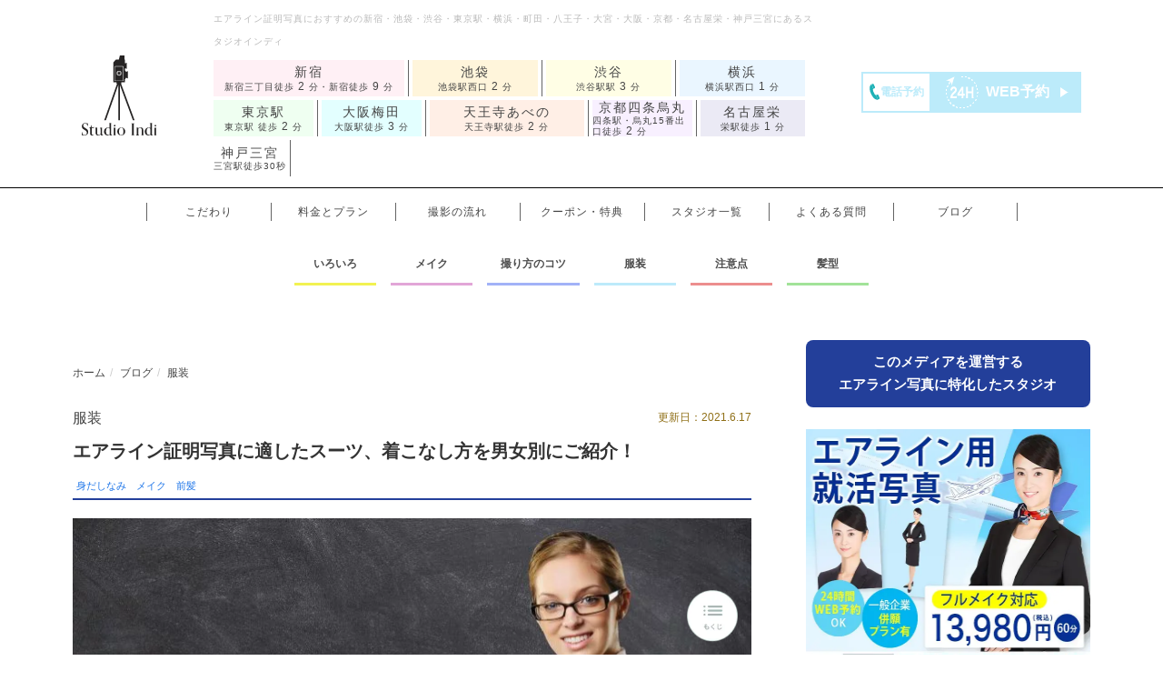

--- FILE ---
content_type: text/html; charset=UTF-8
request_url: https://airline.studioindi.jp/blog/suit/
body_size: 32085
content:
<!DOCTYPE html><html lang="ja"><head><meta charset="utf-8"><meta name="viewport" content="width=device-width, initial-scale=1.0"><meta property="og:title" content="" /><meta property="og:type" content="website" /><meta property="og:description" content=""/><meta http-equiv="X-UA-Compatible" content="IE=edge"><meta name=”robots” content=”noindex”><meta name="format-detection" content="telephone=no"><link rel="stylesheet" href="https://use.fontawesome.com/releases/v5.1.0/css/all.css" integrity="sha384-lKuwvrZot6UHsBSfcMvOkWwlCMgc0TaWr+30HWe3a4ltaBwTZhyTEggF5tJv8tbt" crossorigin="anonymous"> <script src="//ajax.googleapis.com/ajax/libs/jquery/1.12.4/jquery.min.js"></script> <script src="https://airline.studioindi.jp/wp-content/themes/air_temp/js/v1.min.js"></script> <script src="https://airline.studioindi.jp/wp-content/themes/air_temp/js/v2.js"></script> <script src="https://airline.studioindi.jp/wp-content/themes/air_temp/js/jquery.event.move.js"></script> <script src="https://airline.studioindi.jp/wp-content/themes/air_temp/js/jquery.twentytwenty.js"></script> <link rel="stylesheet" type="text/css" href="//cdn.jsdelivr.net/npm/slick-carousel@1.8.1/slick/slick.css"/><link href="https://airline.studioindi.jp/wp-content/themes/air_temp/blog-library/slider/slick.css" rel="stylesheet" /><link href="https://airline.studioindi.jp/wp-content/themes/air_temp/blog-library/slider/slick-theme.css" rel="stylesheet" /><link href="https://airline.studioindi.jp/wp-content/themes/air_temp/css/org_tag.css" rel="stylesheet" type="text/css"><link href="https://airline.studioindi.jp/wp-content/themes/air_temp/css/org_tag_sp_blog.css" rel="stylesheet" type="text/css" media="screen and (max-width:750px)"><link href="https://airline.studioindi.jp/wp-content/themes/air_temp/css/scroll-hint.css" rel="stylesheet" type="text/css"><link href="https://airline.studioindi.jp/wp-content/themes/air_temp/css/splide-core.min.css" rel="stylesheet" type="text/css"><link href="https://airline.studioindi.jp/wp-content/themes/air_temp/blog-library/css/style.css?v=250122" rel="stylesheet" type="text/css"><link href="https://airline.studioindi.jp/wp-content/themes/air_temp/blog-library/css/style-sp.css" rel="stylesheet" type="text/css" media="screen and (max-width:750px)"><link href="https://airline.studioindi.jp/wp-content/themes/air_temp/blog-library/css/normalize.css" rel="stylesheet" /><link href="https://airline.studioindi.jp/wp-content/themes/air_temp/blog-library/css/bootstrap.min.css" rel="stylesheet" /><link href="https://airline.studioindi.jp/wp-content/themes/air_temp/blog-library/css/base_style.css" rel="stylesheet" /><link href="https://airline.studioindi.jp/wp-content/themes/air_temp/blog-library/css/base_style_sp.css" rel="stylesheet" /><link href="https://airline.studioindi.jp/wp-content/themes/air_temp/blog-library/css/style-blog.css" rel="stylesheet" /><link href="https://airline.studioindi.jp/wp-content/themes/air_temp/blog-library/css/style-blog-sp.css" rel="stylesheet" /><link rel="stylesheet" href="https://use.fontawesome.com/releases/v5.6.3/css/regular.css" integrity="sha384-aubIA90W7NxJ+Ly4QHAqo1JBSwQ0jejV75iHhj59KRwVjLVHjuhS3LkDAoa/ltO4" crossorigin="anonymous"><link rel="stylesheet" href="https://use.fontawesome.com/releases/v5.6.3/css/fontawesome.css" integrity="sha384-jLuaxTTBR42U2qJ/pm4JRouHkEDHkVqH0T1nyQXn1mZ7Snycpf6Rl25VBNthU4z0" crossorigin="anonymous"> <script src="https://airline.studioindi.jp/wp-content/themes/air_temp/blog-library/slider/slick.min.js"></script> <script src="https://airline.studioindi.jp/wp-content/themes/air_temp/blog-library/js/bootstrap.js"></script> <script src="https://airline.studioindi.jp/wp-content/themes/air_temp/blog-library/js/script.js"></script> <script type="text/javascript">function a(name,url=window.location.href){name=name.replace(/[\[\]]/g,'\\$&');var regex=new RegExp('[?&]'+name+'(=([^&#]*)|&|#|$)'),results=regex.exec(url);if(!results)return null;if(!results[2])return'';return decodeURIComponent(results[2].replace(/\+/g,' '))} var inviteCode=a('c');if(inviteCode){document.cookie="indi_invide_code="+inviteCode+";max-age="+60*60*24*3+";"} var inviteType=a('t');if(inviteType){document.cookie="indi_invide_type="+inviteType+";max-age="+60*60*24*3+";"}</script> <script type="text/javascript" src="https://airline.studioindi.jp/wp-content/themes/air_temp/js/jquery.event.move.js"></script> <script type="text/javascript" src="https://airline.studioindi.jp/wp-content/themes/air_temp/js/jquery.twentytwenty.js"></script> <script type="text/javascript" src="https://airline.studioindi.jp/wp-content/themes/air_temp/js/org_tag.js"></script> <script type="text/javascript" src="https://airline.studioindi.jp/wp-content/themes/air_temp/js/scroll-hint.min.js"></script> <script type="text/javascript" src="https://airline.studioindi.jp/wp-content/themes/air_temp/js/splide.min.js"></script> <script data-cfasync="false" data-no-defer="1" data-no-minify="1" data-no-optimize="1">var ewww_webp_supported=!1;function check_webp_feature(A,e){var w;e=void 0!==e?e:function(){},ewww_webp_supported?e(ewww_webp_supported):((w=new Image).onload=function(){ewww_webp_supported=0<w.width&&0<w.height,e&&e(ewww_webp_supported)},w.onerror=function(){e&&e(!1)},w.src="data:image/webp;base64,"+{alpha:"UklGRkoAAABXRUJQVlA4WAoAAAAQAAAAAAAAAAAAQUxQSAwAAAARBxAR/Q9ERP8DAABWUDggGAAAABQBAJ0BKgEAAQAAAP4AAA3AAP7mtQAAAA=="}[A])}check_webp_feature("alpha");</script><script data-cfasync="false" data-no-defer="1" data-no-minify="1" data-no-optimize="1">var Arrive=function(c,w){"use strict";if(c.MutationObserver&&"undefined"!=typeof HTMLElement){var r,a=0,u=(r=HTMLElement.prototype.matches||HTMLElement.prototype.webkitMatchesSelector||HTMLElement.prototype.mozMatchesSelector||HTMLElement.prototype.msMatchesSelector,{matchesSelector:function(e,t){return e instanceof HTMLElement&&r.call(e,t)},addMethod:function(e,t,r){var a=e[t];e[t]=function(){return r.length==arguments.length?r.apply(this,arguments):"function"==typeof a?a.apply(this,arguments):void 0}},callCallbacks:function(e,t){t&&t.options.onceOnly&&1==t.firedElems.length&&(e=[e[0]]);for(var r,a=0;r=e[a];a++)r&&r.callback&&r.callback.call(r.elem,r.elem);t&&t.options.onceOnly&&1==t.firedElems.length&&t.me.unbindEventWithSelectorAndCallback.call(t.target,t.selector,t.callback)},checkChildNodesRecursively:function(e,t,r,a){for(var i,n=0;i=e[n];n++)r(i,t,a)&&a.push({callback:t.callback,elem:i}),0<i.childNodes.length&&u.checkChildNodesRecursively(i.childNodes,t,r,a)},mergeArrays:function(e,t){var r,a={};for(r in e)e.hasOwnProperty(r)&&(a[r]=e[r]);for(r in t)t.hasOwnProperty(r)&&(a[r]=t[r]);return a},toElementsArray:function(e){return e=void 0!==e&&("number"!=typeof e.length||e===c)?[e]:e}}),e=(l.prototype.addEvent=function(e,t,r,a){a={target:e,selector:t,options:r,callback:a,firedElems:[]};return this._beforeAdding&&this._beforeAdding(a),this._eventsBucket.push(a),a},l.prototype.removeEvent=function(e){for(var t,r=this._eventsBucket.length-1;t=this._eventsBucket[r];r--)e(t)&&(this._beforeRemoving&&this._beforeRemoving(t),(t=this._eventsBucket.splice(r,1))&&t.length&&(t[0].callback=null))},l.prototype.beforeAdding=function(e){this._beforeAdding=e},l.prototype.beforeRemoving=function(e){this._beforeRemoving=e},l),t=function(i,n){var o=new e,l=this,s={fireOnAttributesModification:!1};return o.beforeAdding(function(t){var e=t.target;e!==c.document&&e!==c||(e=document.getElementsByTagName("html")[0]);var r=new MutationObserver(function(e){n.call(this,e,t)}),a=i(t.options);r.observe(e,a),t.observer=r,t.me=l}),o.beforeRemoving(function(e){e.observer.disconnect()}),this.bindEvent=function(e,t,r){t=u.mergeArrays(s,t);for(var a=u.toElementsArray(this),i=0;i<a.length;i++)o.addEvent(a[i],e,t,r)},this.unbindEvent=function(){var r=u.toElementsArray(this);o.removeEvent(function(e){for(var t=0;t<r.length;t++)if(this===w||e.target===r[t])return!0;return!1})},this.unbindEventWithSelectorOrCallback=function(r){var a=u.toElementsArray(this),i=r,e="function"==typeof r?function(e){for(var t=0;t<a.length;t++)if((this===w||e.target===a[t])&&e.callback===i)return!0;return!1}:function(e){for(var t=0;t<a.length;t++)if((this===w||e.target===a[t])&&e.selector===r)return!0;return!1};o.removeEvent(e)},this.unbindEventWithSelectorAndCallback=function(r,a){var i=u.toElementsArray(this);o.removeEvent(function(e){for(var t=0;t<i.length;t++)if((this===w||e.target===i[t])&&e.selector===r&&e.callback===a)return!0;return!1})},this},i=new function(){var s={fireOnAttributesModification:!1,onceOnly:!1,existing:!1};function n(e,t,r){return!(!u.matchesSelector(e,t.selector)||(e._id===w&&(e._id=a++),-1!=t.firedElems.indexOf(e._id)))&&(t.firedElems.push(e._id),!0)}var c=(i=new t(function(e){var t={attributes:!1,childList:!0,subtree:!0};return e.fireOnAttributesModification&&(t.attributes=!0),t},function(e,i){e.forEach(function(e){var t=e.addedNodes,r=e.target,a=[];null!==t&&0<t.length?u.checkChildNodesRecursively(t,i,n,a):"attributes"===e.type&&n(r,i)&&a.push({callback:i.callback,elem:r}),u.callCallbacks(a,i)})})).bindEvent;return i.bindEvent=function(e,t,r){t=void 0===r?(r=t,s):u.mergeArrays(s,t);var a=u.toElementsArray(this);if(t.existing){for(var i=[],n=0;n<a.length;n++)for(var o=a[n].querySelectorAll(e),l=0;l<o.length;l++)i.push({callback:r,elem:o[l]});if(t.onceOnly&&i.length)return r.call(i[0].elem,i[0].elem);setTimeout(u.callCallbacks,1,i)}c.call(this,e,t,r)},i},o=new function(){var a={};function i(e,t){return u.matchesSelector(e,t.selector)}var n=(o=new t(function(){return{childList:!0,subtree:!0}},function(e,r){e.forEach(function(e){var t=e.removedNodes,e=[];null!==t&&0<t.length&&u.checkChildNodesRecursively(t,r,i,e),u.callCallbacks(e,r)})})).bindEvent;return o.bindEvent=function(e,t,r){t=void 0===r?(r=t,a):u.mergeArrays(a,t),n.call(this,e,t,r)},o};d(HTMLElement.prototype),d(NodeList.prototype),d(HTMLCollection.prototype),d(HTMLDocument.prototype),d(Window.prototype);var n={};return s(i,n,"unbindAllArrive"),s(o,n,"unbindAllLeave"),n}function l(){this._eventsBucket=[],this._beforeAdding=null,this._beforeRemoving=null}function s(e,t,r){u.addMethod(t,r,e.unbindEvent),u.addMethod(t,r,e.unbindEventWithSelectorOrCallback),u.addMethod(t,r,e.unbindEventWithSelectorAndCallback)}function d(e){e.arrive=i.bindEvent,s(i,e,"unbindArrive"),e.leave=o.bindEvent,s(o,e,"unbindLeave")}}(window,void 0),ewww_webp_supported=!1;function check_webp_feature(e,t){var r;ewww_webp_supported?t(ewww_webp_supported):((r=new Image).onload=function(){ewww_webp_supported=0<r.width&&0<r.height,t(ewww_webp_supported)},r.onerror=function(){t(!1)},r.src="data:image/webp;base64,"+{alpha:"UklGRkoAAABXRUJQVlA4WAoAAAAQAAAAAAAAAAAAQUxQSAwAAAARBxAR/Q9ERP8DAABWUDggGAAAABQBAJ0BKgEAAQAAAP4AAA3AAP7mtQAAAA==",animation:"UklGRlIAAABXRUJQVlA4WAoAAAASAAAAAAAAAAAAQU5JTQYAAAD/////AABBTk1GJgAAAAAAAAAAAAAAAAAAAGQAAABWUDhMDQAAAC8AAAAQBxAREYiI/gcA"}[e])}function ewwwLoadImages(e){if(e){for(var t=document.querySelectorAll(".batch-image img, .image-wrapper a, .ngg-pro-masonry-item a, .ngg-galleria-offscreen-seo-wrapper a"),r=0,a=t.length;r<a;r++)ewwwAttr(t[r],"data-src",t[r].getAttribute("data-webp")),ewwwAttr(t[r],"data-thumbnail",t[r].getAttribute("data-webp-thumbnail"));for(var i=document.querySelectorAll("div.woocommerce-product-gallery__image"),r=0,a=i.length;r<a;r++)ewwwAttr(i[r],"data-thumb",i[r].getAttribute("data-webp-thumb"))}for(var n=document.querySelectorAll("video"),r=0,a=n.length;r<a;r++)ewwwAttr(n[r],"poster",e?n[r].getAttribute("data-poster-webp"):n[r].getAttribute("data-poster-image"));for(var o,l=document.querySelectorAll("img.ewww_webp_lazy_load"),r=0,a=l.length;r<a;r++)e&&(ewwwAttr(l[r],"data-lazy-srcset",l[r].getAttribute("data-lazy-srcset-webp")),ewwwAttr(l[r],"data-srcset",l[r].getAttribute("data-srcset-webp")),ewwwAttr(l[r],"data-lazy-src",l[r].getAttribute("data-lazy-src-webp")),ewwwAttr(l[r],"data-src",l[r].getAttribute("data-src-webp")),ewwwAttr(l[r],"data-orig-file",l[r].getAttribute("data-webp-orig-file")),ewwwAttr(l[r],"data-medium-file",l[r].getAttribute("data-webp-medium-file")),ewwwAttr(l[r],"data-large-file",l[r].getAttribute("data-webp-large-file")),null!=(o=l[r].getAttribute("srcset"))&&!1!==o&&o.includes("R0lGOD")&&ewwwAttr(l[r],"src",l[r].getAttribute("data-lazy-src-webp"))),l[r].className=l[r].className.replace(/\bewww_webp_lazy_load\b/,"");for(var s=document.querySelectorAll(".ewww_webp"),r=0,a=s.length;r<a;r++)e?(ewwwAttr(s[r],"srcset",s[r].getAttribute("data-srcset-webp")),ewwwAttr(s[r],"src",s[r].getAttribute("data-src-webp")),ewwwAttr(s[r],"data-orig-file",s[r].getAttribute("data-webp-orig-file")),ewwwAttr(s[r],"data-medium-file",s[r].getAttribute("data-webp-medium-file")),ewwwAttr(s[r],"data-large-file",s[r].getAttribute("data-webp-large-file")),ewwwAttr(s[r],"data-large_image",s[r].getAttribute("data-webp-large_image")),ewwwAttr(s[r],"data-src",s[r].getAttribute("data-webp-src"))):(ewwwAttr(s[r],"srcset",s[r].getAttribute("data-srcset-img")),ewwwAttr(s[r],"src",s[r].getAttribute("data-src-img"))),s[r].className=s[r].className.replace(/\bewww_webp\b/,"ewww_webp_loaded");window.jQuery&&jQuery.fn.isotope&&jQuery.fn.imagesLoaded&&(jQuery(".fusion-posts-container-infinite").imagesLoaded(function(){jQuery(".fusion-posts-container-infinite").hasClass("isotope")&&jQuery(".fusion-posts-container-infinite").isotope()}),jQuery(".fusion-portfolio:not(.fusion-recent-works) .fusion-portfolio-wrapper").imagesLoaded(function(){jQuery(".fusion-portfolio:not(.fusion-recent-works) .fusion-portfolio-wrapper").isotope()}))}function ewwwWebPInit(e){ewwwLoadImages(e),ewwwNggLoadGalleries(e),document.arrive(".ewww_webp",function(){ewwwLoadImages(e)}),document.arrive(".ewww_webp_lazy_load",function(){ewwwLoadImages(e)}),document.arrive("videos",function(){ewwwLoadImages(e)}),"loading"==document.readyState?document.addEventListener("DOMContentLoaded",ewwwJSONParserInit):("undefined"!=typeof galleries&&ewwwNggParseGalleries(e),ewwwWooParseVariations(e))}function ewwwAttr(e,t,r){null!=r&&!1!==r&&e.setAttribute(t,r)}function ewwwJSONParserInit(){"undefined"!=typeof galleries&&check_webp_feature("alpha",ewwwNggParseGalleries),check_webp_feature("alpha",ewwwWooParseVariations)}function ewwwWooParseVariations(e){if(e)for(var t=document.querySelectorAll("form.variations_form"),r=0,a=t.length;r<a;r++){var i=t[r].getAttribute("data-product_variations"),n=!1;try{for(var o in i=JSON.parse(i))void 0!==i[o]&&void 0!==i[o].image&&(void 0!==i[o].image.src_webp&&(i[o].image.src=i[o].image.src_webp,n=!0),void 0!==i[o].image.srcset_webp&&(i[o].image.srcset=i[o].image.srcset_webp,n=!0),void 0!==i[o].image.full_src_webp&&(i[o].image.full_src=i[o].image.full_src_webp,n=!0),void 0!==i[o].image.gallery_thumbnail_src_webp&&(i[o].image.gallery_thumbnail_src=i[o].image.gallery_thumbnail_src_webp,n=!0),void 0!==i[o].image.thumb_src_webp&&(i[o].image.thumb_src=i[o].image.thumb_src_webp,n=!0));n&&ewwwAttr(t[r],"data-product_variations",JSON.stringify(i))}catch(e){}}}function ewwwNggParseGalleries(e){if(e)for(var t in galleries){var r=galleries[t];galleries[t].images_list=ewwwNggParseImageList(r.images_list)}}function ewwwNggLoadGalleries(e){e&&document.addEventListener("ngg.galleria.themeadded",function(e,t){window.ngg_galleria._create_backup=window.ngg_galleria.create,window.ngg_galleria.create=function(e,t){var r=$(e).data("id");return galleries["gallery_"+r].images_list=ewwwNggParseImageList(galleries["gallery_"+r].images_list),window.ngg_galleria._create_backup(e,t)}})}function ewwwNggParseImageList(e){for(var t in e){var r=e[t];if(void 0!==r["image-webp"]&&(e[t].image=r["image-webp"],delete e[t]["image-webp"]),void 0!==r["thumb-webp"]&&(e[t].thumb=r["thumb-webp"],delete e[t]["thumb-webp"]),void 0!==r.full_image_webp&&(e[t].full_image=r.full_image_webp,delete e[t].full_image_webp),void 0!==r.srcsets)for(var a in r.srcsets)nggSrcset=r.srcsets[a],void 0!==r.srcsets[a+"-webp"]&&(e[t].srcsets[a]=r.srcsets[a+"-webp"],delete e[t].srcsets[a+"-webp"]);if(void 0!==r.full_srcsets)for(var i in r.full_srcsets)nggFSrcset=r.full_srcsets[i],void 0!==r.full_srcsets[i+"-webp"]&&(e[t].full_srcsets[i]=r.full_srcsets[i+"-webp"],delete e[t].full_srcsets[i+"-webp"])}return e}check_webp_feature("alpha",ewwwWebPInit);</script> <style>img:is([sizes="auto" i], [sizes^="auto," i]) { contain-intrinsic-size: 3000px 1500px }</style><title>エアライン証明写真に適したスーツ、着こなし方を男女別にご紹介！ | スタジオインディエアライン</title><meta name="description" content="エアライン就活での証明写真に適したスーツや、その着こなし方について男女別にご紹介しています。柄やボタンのことなどについても細かく説明しておりますので是非参考にしてみてください！【目次】 はじめに エアラインの証明写真はスーツで撮影しよう！ 【女子】エアライン証明写真に適したスーツと着こ" /><meta name="robots" content="max-snippet:-1, max-image-preview:large, max-video-preview:-1" /><meta name="keywords" content="スーツ,メイク,前髪,身だしなみ" /><link rel="canonical" href="https://airline.studioindi.jp/blog/suit/" /><meta name="generator" content="All in One SEO (AIOSEO) 4.7.6" /><meta property="og:locale" content="ja_JP" /><meta property="og:site_name" content="スタジオインディエアライン" /><meta property="og:type" content="article" /><meta property="og:title" content="エアライン証明写真に適したスーツ、着こなし方を男女別にご紹介！ | スタジオインディエアライン" /><meta property="og:description" content="エアライン就活での証明写真に適したスーツや、その着こなし方について男女別にご紹介しています。柄やボタンのことなどについても細かく説明しておりますので是非参考にしてみてください！【目次】 はじめに エアラインの証明写真はスーツで撮影しよう！ 【女子】エアライン証明写真に適したスーツと着こ" /><meta property="og:url" content="https://airline.studioindi.jp/blog/suit/" /><meta property="article:published_time" content="2021-06-17T04:34:39+00:00" /><meta property="article:modified_time" content="2025-10-10T02:28:52+00:00" /><meta name="twitter:card" content="summary" /><meta name="twitter:title" content="エアライン証明写真に適したスーツ、着こなし方を男女別にご紹介！ | スタジオインディエアライン" /><meta name="twitter:description" content="エアライン就活での証明写真に適したスーツや、その着こなし方について男女別にご紹介しています。柄やボタンのことなどについても細かく説明しておりますので是非参考にしてみてください！【目次】 はじめに エアラインの証明写真はスーツで撮影しよう！ 【女子】エアライン証明写真に適したスーツと着こ" /> <script type="application/ld+json" class="aioseo-schema">{"@context":"https:\/\/schema.org","@graph":[{"@type":"BreadcrumbList","@id":"https:\/\/airline.studioindi.jp\/blog\/suit\/#breadcrumblist","itemListElement":[{"@type":"ListItem","@id":"https:\/\/airline.studioindi.jp\/#listItem","position":1,"name":"\u30db\u30fc\u30e0","item":"https:\/\/airline.studioindi.jp\/","nextItem":{"@type":"ListItem","@id":"https:\/\/airline.studioindi.jp\/blog\/suit\/#listItem","name":"\u30a8\u30a2\u30e9\u30a4\u30f3\u8a3c\u660e\u5199\u771f\u306b\u9069\u3057\u305f\u30b9\u30fc\u30c4\u3001\u7740\u3053\u306a\u3057\u65b9\u3092\u7537\u5973\u5225\u306b\u3054\u7d39\u4ecb\uff01"}},{"@type":"ListItem","@id":"https:\/\/airline.studioindi.jp\/blog\/suit\/#listItem","position":2,"name":"\u30a8\u30a2\u30e9\u30a4\u30f3\u8a3c\u660e\u5199\u771f\u306b\u9069\u3057\u305f\u30b9\u30fc\u30c4\u3001\u7740\u3053\u306a\u3057\u65b9\u3092\u7537\u5973\u5225\u306b\u3054\u7d39\u4ecb\uff01","previousItem":{"@type":"ListItem","@id":"https:\/\/airline.studioindi.jp\/#listItem","name":"\u30db\u30fc\u30e0"}}]},{"@type":"Organization","@id":"https:\/\/airline.studioindi.jp\/#organization","name":"\u682a\u5f0f\u4f1a\u793e\u30b9\u30bf\u30b8\u30aa\u30a4\u30f3\u30c7\u30a3","url":"https:\/\/airline.studioindi.jp\/","telephone":"+81364551936","logo":{"@type":"ImageObject","url":"https:\/\/airline.studioindi.jp\/wp-content\/uploads\/2024\/05\/StudioIndi_1000x1000px.jpg","@id":"https:\/\/airline.studioindi.jp\/blog\/suit\/#organizationLogo","width":1000,"height":1000,"caption":"\u682a\u5f0f\u4f1a\u793e\u30b9\u30bf\u30b8\u30aa\u30a4\u30f3\u30c7\u30a3\u306e\u30ed\u30b4"},"image":{"@id":"https:\/\/airline.studioindi.jp\/blog\/suit\/#organizationLogo"}},{"@type":"WebPage","@id":"https:\/\/airline.studioindi.jp\/blog\/suit\/#webpage","url":"https:\/\/airline.studioindi.jp\/blog\/suit\/","name":"\u30a8\u30a2\u30e9\u30a4\u30f3\u8a3c\u660e\u5199\u771f\u306b\u9069\u3057\u305f\u30b9\u30fc\u30c4\u3001\u7740\u3053\u306a\u3057\u65b9\u3092\u7537\u5973\u5225\u306b\u3054\u7d39\u4ecb\uff01 | \u30b9\u30bf\u30b8\u30aa\u30a4\u30f3\u30c7\u30a3\u30a8\u30a2\u30e9\u30a4\u30f3","description":"\u30a8\u30a2\u30e9\u30a4\u30f3\u5c31\u6d3b\u3067\u306e\u8a3c\u660e\u5199\u771f\u306b\u9069\u3057\u305f\u30b9\u30fc\u30c4\u3084\u3001\u305d\u306e\u7740\u3053\u306a\u3057\u65b9\u306b\u3064\u3044\u3066\u7537\u5973\u5225\u306b\u3054\u7d39\u4ecb\u3057\u3066\u3044\u307e\u3059\u3002\u67c4\u3084\u30dc\u30bf\u30f3\u306e\u3053\u3068\u306a\u3069\u306b\u3064\u3044\u3066\u3082\u7d30\u304b\u304f\u8aac\u660e\u3057\u3066\u304a\u308a\u307e\u3059\u306e\u3067\u662f\u975e\u53c2\u8003\u306b\u3057\u3066\u307f\u3066\u304f\u3060\u3055\u3044\uff01\u3010\u76ee\u6b21\u3011 \u306f\u3058\u3081\u306b \u30a8\u30a2\u30e9\u30a4\u30f3\u306e\u8a3c\u660e\u5199\u771f\u306f\u30b9\u30fc\u30c4\u3067\u64ae\u5f71\u3057\u3088\u3046\uff01 \u3010\u5973\u5b50\u3011\u30a8\u30a2\u30e9\u30a4\u30f3\u8a3c\u660e\u5199\u771f\u306b\u9069\u3057\u305f\u30b9\u30fc\u30c4\u3068\u7740\u3053","inLanguage":"ja","isPartOf":{"@id":"https:\/\/airline.studioindi.jp\/#website"},"breadcrumb":{"@id":"https:\/\/airline.studioindi.jp\/blog\/suit\/#breadcrumblist"},"image":{"@type":"ImageObject","url":"https:\/\/airline.studioindi.jp\/wp-content\/uploads\/2021\/06\/blackboard-g3fa99f1dd_1920-1-e1654488005599.jpg","@id":"https:\/\/airline.studioindi.jp\/blog\/suit\/#mainImage","width":1920,"height":1114,"caption":"\u30a8\u30a2\u30e9\u30a4\u30f3\u8a3c\u660e\u5199\u771f\u306b\u9069\u3057\u305f\u30b9\u30fc\u30c4\u3001\u7740\u3053\u306a\u3057\u65b9\u3092\u7537\u5973\u5225\u306b\u3054\u7d39\u4ecb\uff0130"},"primaryImageOfPage":{"@id":"https:\/\/airline.studioindi.jp\/blog\/suit\/#mainImage"},"datePublished":"2021-06-17T13:34:39+09:00","dateModified":"2025-10-10T11:28:52+09:00"},{"@type":"WebSite","@id":"https:\/\/airline.studioindi.jp\/#website","url":"https:\/\/airline.studioindi.jp\/","name":"\u30a8\u30a2\u30e9\u30a4\u30f3\u5199\u771f\u306b\u304a\u3059\u3059\u3081\u306e\u30b9\u30bf\u30b8\u30aa\u30a4\u30f3\u30c7\u30a3","inLanguage":"ja","publisher":{"@id":"https:\/\/airline.studioindi.jp\/#organization"}}]}</script>  <script type="text/javascript" id="wpp-js" src="https://airline.studioindi.jp/wp-content/plugins/wordpress-popular-posts/assets/js/wpp.min.js?ver=7.2.0" data-sampling="0" data-sampling-rate="100" data-api-url="https://airline.studioindi.jp/wp-json/wordpress-popular-posts" data-post-id="2793" data-token="25c88629aa" data-lang="0" data-debug="0"></script> <link rel='stylesheet' id='wp-block-library-css' href='https://airline.studioindi.jp/wp-includes/css/dist/block-library/style.min.css?ver=6.7.1' type='text/css' media='all' /><style id='classic-theme-styles-inline-css' type='text/css'>/*! This file is auto-generated */
.wp-block-button__link{color:#fff;background-color:#32373c;border-radius:9999px;box-shadow:none;text-decoration:none;padding:calc(.667em + 2px) calc(1.333em + 2px);font-size:1.125em}.wp-block-file__button{background:#32373c;color:#fff;text-decoration:none}</style><style id='global-styles-inline-css' type='text/css'>:root{--wp--preset--aspect-ratio--square: 1;--wp--preset--aspect-ratio--4-3: 4/3;--wp--preset--aspect-ratio--3-4: 3/4;--wp--preset--aspect-ratio--3-2: 3/2;--wp--preset--aspect-ratio--2-3: 2/3;--wp--preset--aspect-ratio--16-9: 16/9;--wp--preset--aspect-ratio--9-16: 9/16;--wp--preset--color--black: #000000;--wp--preset--color--cyan-bluish-gray: #abb8c3;--wp--preset--color--white: #ffffff;--wp--preset--color--pale-pink: #f78da7;--wp--preset--color--vivid-red: #cf2e2e;--wp--preset--color--luminous-vivid-orange: #ff6900;--wp--preset--color--luminous-vivid-amber: #fcb900;--wp--preset--color--light-green-cyan: #7bdcb5;--wp--preset--color--vivid-green-cyan: #00d084;--wp--preset--color--pale-cyan-blue: #8ed1fc;--wp--preset--color--vivid-cyan-blue: #0693e3;--wp--preset--color--vivid-purple: #9b51e0;--wp--preset--gradient--vivid-cyan-blue-to-vivid-purple: linear-gradient(135deg,rgba(6,147,227,1) 0%,rgb(155,81,224) 100%);--wp--preset--gradient--light-green-cyan-to-vivid-green-cyan: linear-gradient(135deg,rgb(122,220,180) 0%,rgb(0,208,130) 100%);--wp--preset--gradient--luminous-vivid-amber-to-luminous-vivid-orange: linear-gradient(135deg,rgba(252,185,0,1) 0%,rgba(255,105,0,1) 100%);--wp--preset--gradient--luminous-vivid-orange-to-vivid-red: linear-gradient(135deg,rgba(255,105,0,1) 0%,rgb(207,46,46) 100%);--wp--preset--gradient--very-light-gray-to-cyan-bluish-gray: linear-gradient(135deg,rgb(238,238,238) 0%,rgb(169,184,195) 100%);--wp--preset--gradient--cool-to-warm-spectrum: linear-gradient(135deg,rgb(74,234,220) 0%,rgb(151,120,209) 20%,rgb(207,42,186) 40%,rgb(238,44,130) 60%,rgb(251,105,98) 80%,rgb(254,248,76) 100%);--wp--preset--gradient--blush-light-purple: linear-gradient(135deg,rgb(255,206,236) 0%,rgb(152,150,240) 100%);--wp--preset--gradient--blush-bordeaux: linear-gradient(135deg,rgb(254,205,165) 0%,rgb(254,45,45) 50%,rgb(107,0,62) 100%);--wp--preset--gradient--luminous-dusk: linear-gradient(135deg,rgb(255,203,112) 0%,rgb(199,81,192) 50%,rgb(65,88,208) 100%);--wp--preset--gradient--pale-ocean: linear-gradient(135deg,rgb(255,245,203) 0%,rgb(182,227,212) 50%,rgb(51,167,181) 100%);--wp--preset--gradient--electric-grass: linear-gradient(135deg,rgb(202,248,128) 0%,rgb(113,206,126) 100%);--wp--preset--gradient--midnight: linear-gradient(135deg,rgb(2,3,129) 0%,rgb(40,116,252) 100%);--wp--preset--font-size--small: 13px;--wp--preset--font-size--medium: 20px;--wp--preset--font-size--large: 36px;--wp--preset--font-size--x-large: 42px;--wp--preset--spacing--20: 0.44rem;--wp--preset--spacing--30: 0.67rem;--wp--preset--spacing--40: 1rem;--wp--preset--spacing--50: 1.5rem;--wp--preset--spacing--60: 2.25rem;--wp--preset--spacing--70: 3.38rem;--wp--preset--spacing--80: 5.06rem;--wp--preset--shadow--natural: 6px 6px 9px rgba(0, 0, 0, 0.2);--wp--preset--shadow--deep: 12px 12px 50px rgba(0, 0, 0, 0.4);--wp--preset--shadow--sharp: 6px 6px 0px rgba(0, 0, 0, 0.2);--wp--preset--shadow--outlined: 6px 6px 0px -3px rgba(255, 255, 255, 1), 6px 6px rgba(0, 0, 0, 1);--wp--preset--shadow--crisp: 6px 6px 0px rgba(0, 0, 0, 1);}:where(.is-layout-flex){gap: 0.5em;}:where(.is-layout-grid){gap: 0.5em;}body .is-layout-flex{display: flex;}.is-layout-flex{flex-wrap: wrap;align-items: center;}.is-layout-flex > :is(*, div){margin: 0;}body .is-layout-grid{display: grid;}.is-layout-grid > :is(*, div){margin: 0;}:where(.wp-block-columns.is-layout-flex){gap: 2em;}:where(.wp-block-columns.is-layout-grid){gap: 2em;}:where(.wp-block-post-template.is-layout-flex){gap: 1.25em;}:where(.wp-block-post-template.is-layout-grid){gap: 1.25em;}.has-black-color{color: var(--wp--preset--color--black) !important;}.has-cyan-bluish-gray-color{color: var(--wp--preset--color--cyan-bluish-gray) !important;}.has-white-color{color: var(--wp--preset--color--white) !important;}.has-pale-pink-color{color: var(--wp--preset--color--pale-pink) !important;}.has-vivid-red-color{color: var(--wp--preset--color--vivid-red) !important;}.has-luminous-vivid-orange-color{color: var(--wp--preset--color--luminous-vivid-orange) !important;}.has-luminous-vivid-amber-color{color: var(--wp--preset--color--luminous-vivid-amber) !important;}.has-light-green-cyan-color{color: var(--wp--preset--color--light-green-cyan) !important;}.has-vivid-green-cyan-color{color: var(--wp--preset--color--vivid-green-cyan) !important;}.has-pale-cyan-blue-color{color: var(--wp--preset--color--pale-cyan-blue) !important;}.has-vivid-cyan-blue-color{color: var(--wp--preset--color--vivid-cyan-blue) !important;}.has-vivid-purple-color{color: var(--wp--preset--color--vivid-purple) !important;}.has-black-background-color{background-color: var(--wp--preset--color--black) !important;}.has-cyan-bluish-gray-background-color{background-color: var(--wp--preset--color--cyan-bluish-gray) !important;}.has-white-background-color{background-color: var(--wp--preset--color--white) !important;}.has-pale-pink-background-color{background-color: var(--wp--preset--color--pale-pink) !important;}.has-vivid-red-background-color{background-color: var(--wp--preset--color--vivid-red) !important;}.has-luminous-vivid-orange-background-color{background-color: var(--wp--preset--color--luminous-vivid-orange) !important;}.has-luminous-vivid-amber-background-color{background-color: var(--wp--preset--color--luminous-vivid-amber) !important;}.has-light-green-cyan-background-color{background-color: var(--wp--preset--color--light-green-cyan) !important;}.has-vivid-green-cyan-background-color{background-color: var(--wp--preset--color--vivid-green-cyan) !important;}.has-pale-cyan-blue-background-color{background-color: var(--wp--preset--color--pale-cyan-blue) !important;}.has-vivid-cyan-blue-background-color{background-color: var(--wp--preset--color--vivid-cyan-blue) !important;}.has-vivid-purple-background-color{background-color: var(--wp--preset--color--vivid-purple) !important;}.has-black-border-color{border-color: var(--wp--preset--color--black) !important;}.has-cyan-bluish-gray-border-color{border-color: var(--wp--preset--color--cyan-bluish-gray) !important;}.has-white-border-color{border-color: var(--wp--preset--color--white) !important;}.has-pale-pink-border-color{border-color: var(--wp--preset--color--pale-pink) !important;}.has-vivid-red-border-color{border-color: var(--wp--preset--color--vivid-red) !important;}.has-luminous-vivid-orange-border-color{border-color: var(--wp--preset--color--luminous-vivid-orange) !important;}.has-luminous-vivid-amber-border-color{border-color: var(--wp--preset--color--luminous-vivid-amber) !important;}.has-light-green-cyan-border-color{border-color: var(--wp--preset--color--light-green-cyan) !important;}.has-vivid-green-cyan-border-color{border-color: var(--wp--preset--color--vivid-green-cyan) !important;}.has-pale-cyan-blue-border-color{border-color: var(--wp--preset--color--pale-cyan-blue) !important;}.has-vivid-cyan-blue-border-color{border-color: var(--wp--preset--color--vivid-cyan-blue) !important;}.has-vivid-purple-border-color{border-color: var(--wp--preset--color--vivid-purple) !important;}.has-vivid-cyan-blue-to-vivid-purple-gradient-background{background: var(--wp--preset--gradient--vivid-cyan-blue-to-vivid-purple) !important;}.has-light-green-cyan-to-vivid-green-cyan-gradient-background{background: var(--wp--preset--gradient--light-green-cyan-to-vivid-green-cyan) !important;}.has-luminous-vivid-amber-to-luminous-vivid-orange-gradient-background{background: var(--wp--preset--gradient--luminous-vivid-amber-to-luminous-vivid-orange) !important;}.has-luminous-vivid-orange-to-vivid-red-gradient-background{background: var(--wp--preset--gradient--luminous-vivid-orange-to-vivid-red) !important;}.has-very-light-gray-to-cyan-bluish-gray-gradient-background{background: var(--wp--preset--gradient--very-light-gray-to-cyan-bluish-gray) !important;}.has-cool-to-warm-spectrum-gradient-background{background: var(--wp--preset--gradient--cool-to-warm-spectrum) !important;}.has-blush-light-purple-gradient-background{background: var(--wp--preset--gradient--blush-light-purple) !important;}.has-blush-bordeaux-gradient-background{background: var(--wp--preset--gradient--blush-bordeaux) !important;}.has-luminous-dusk-gradient-background{background: var(--wp--preset--gradient--luminous-dusk) !important;}.has-pale-ocean-gradient-background{background: var(--wp--preset--gradient--pale-ocean) !important;}.has-electric-grass-gradient-background{background: var(--wp--preset--gradient--electric-grass) !important;}.has-midnight-gradient-background{background: var(--wp--preset--gradient--midnight) !important;}.has-small-font-size{font-size: var(--wp--preset--font-size--small) !important;}.has-medium-font-size{font-size: var(--wp--preset--font-size--medium) !important;}.has-large-font-size{font-size: var(--wp--preset--font-size--large) !important;}.has-x-large-font-size{font-size: var(--wp--preset--font-size--x-large) !important;}
:where(.wp-block-post-template.is-layout-flex){gap: 1.25em;}:where(.wp-block-post-template.is-layout-grid){gap: 1.25em;}
:where(.wp-block-columns.is-layout-flex){gap: 2em;}:where(.wp-block-columns.is-layout-grid){gap: 2em;}
:root :where(.wp-block-pullquote){font-size: 1.5em;line-height: 1.6;}</style><link rel='stylesheet' id='contact-form-7-css' href='https://airline.studioindi.jp/wp-content/plugins/contact-form-7/includes/css/styles.css?ver=6.0.1' type='text/css' media='all' /><link rel='stylesheet' id='wordpress-popular-posts-css-css' href='https://airline.studioindi.jp/wp-content/plugins/wordpress-popular-posts/assets/css/wpp.css?ver=7.2.0' type='text/css' media='all' /><link rel="https://api.w.org/" href="https://airline.studioindi.jp/wp-json/" /><link rel="EditURI" type="application/rsd+xml" title="RSD" href="https://airline.studioindi.jp/xmlrpc.php?rsd" /><meta name="generator" content="WordPress 6.7.1" /><link rel='shortlink' href='https://airline.studioindi.jp/?p=2793' /><link rel="alternate" title="oEmbed (JSON)" type="application/json+oembed" href="https://airline.studioindi.jp/wp-json/oembed/1.0/embed?url=https%3A%2F%2Fairline.studioindi.jp%2Fblog%2Fsuit%2F" /><link rel="apple-touch-icon" sizes="180x180" href="/wp-content/uploads/fbrfg/apple-touch-icon.png"><link rel="icon" type="image/png" sizes="32x32" href="/wp-content/uploads/fbrfg/favicon-32x32.png"><link rel="icon" type="image/png" sizes="16x16" href="/wp-content/uploads/fbrfg/favicon-16x16.png"><link rel="manifest" href="/wp-content/uploads/fbrfg/site.webmanifest"><link rel="shortcut icon" href="/wp-content/uploads/fbrfg/favicon.ico"><meta name="msapplication-TileColor" content="#da532c"><meta name="msapplication-config" content="/wp-content/uploads/fbrfg/browserconfig.xml"><meta name="theme-color" content="#ffffff"><style id="wpp-loading-animation-styles">@-webkit-keyframes bgslide{from{background-position-x:0}to{background-position-x:-200%}}@keyframes bgslide{from{background-position-x:0}to{background-position-x:-200%}}.wpp-widget-block-placeholder,.wpp-shortcode-placeholder{margin:0 auto;width:60px;height:3px;background:#dd3737;background:linear-gradient(90deg,#dd3737 0%,#571313 10%,#dd3737 100%);background-size:200% auto;border-radius:3px;-webkit-animation:bgslide 1s infinite linear;animation:bgslide 1s infinite linear}</style> <script type="application/ld+json" class="saswp-schema-markup-output">[{"@context":"https:\/\/schema.org\/","@graph":[{"@context":"https:\/\/schema.org\/","@type":"SiteNavigationElement","@id":"https:\/\/airline.studioindi.jp#gn","name":"HOME","url":"https:\/\/airline.studioindi.jp\/sample-page-2\/"},{"@context":"https:\/\/schema.org\/","@type":"SiteNavigationElement","@id":"https:\/\/airline.studioindi.jp#gn","name":"\u30a8\u30a2\u30e9\u30a4\u30f3\u8a3c\u660e\u5199\u771f\u3078\u306e\u3053\u3060\u308f\u308a","url":"https:\/\/airline.studioindi.jp\/old_about\/"},{"@context":"https:\/\/schema.org\/","@type":"SiteNavigationElement","@id":"https:\/\/airline.studioindi.jp#gn","name":"\u5c31\u6d3b\u8a3c\u660e\u5199\u771f\u3078\u306e\u3053\u3060\u308f\u308a","url":"https:\/\/studioindi.jp\/about\/"},{"@context":"https:\/\/schema.org\/","@type":"SiteNavigationElement","@id":"https:\/\/airline.studioindi.jp#gn","name":"\u30a8\u30a2\u30e9\u30a4\u30f3\u8a3c\u660e\u5199\u771f\u306e\u6599\u91d1\u4f53\u7cfb","url":"https:\/\/airline.studioindi.jp\/old_price\/"},{"@context":"https:\/\/schema.org\/","@type":"SiteNavigationElement","@id":"https:\/\/airline.studioindi.jp#gn","name":"\u5c31\u6d3b\u8a3c\u660e\u5199\u771f\u306e\u6599\u91d1\u4f53\u7cfb","url":"https:\/\/studioindi.jp\/price\/"},{"@context":"https:\/\/schema.org\/","@type":"SiteNavigationElement","@id":"https:\/\/airline.studioindi.jp#gn","name":"\u5f53\u65e5\u306e\u6d41\u308c","url":"https:\/\/airline.studioindi.jp\/old_step\/"},{"@context":"https:\/\/schema.org\/","@type":"SiteNavigationElement","@id":"https:\/\/airline.studioindi.jp#gn","name":"\u30b9\u30bf\u30b8\u30aa\u4e00\u89a7","url":"https:\/\/airline.studioindi.jp\/old_access\/"},{"@context":"https:\/\/schema.org\/","@type":"SiteNavigationElement","@id":"https:\/\/airline.studioindi.jp#gn","name":"\u3088\u304f\u3042\u308b\u8cea\u554f","url":"https:\/\/airline.studioindi.jp\/old_faq\/"},{"@context":"https:\/\/schema.org\/","@type":"SiteNavigationElement","@id":"https:\/\/airline.studioindi.jp#gn","name":"\u8a3c\u660e\u5199\u771f","url":"https:\/\/studioindi.jp"},{"@context":"https:\/\/schema.org\/","@type":"SiteNavigationElement","@id":"https:\/\/airline.studioindi.jp#gn","name":"\u5c31\u6d3b\u30d6\u30ed\u30b0","url":"https:\/\/airline.studioindi.jp\/blog\/"}]},

{"@context":"https:\/\/schema.org\/","@type":"Corporation","@id":"https:\/\/airline.studioindi.jp#Organization","name":"\u682a\u5f0f\u4f1a\u793e\u30b9\u30bf\u30b8\u30aa\u30a4\u30f3\u30c7\u30a3","url":"https:\/\/studioindi.jp\/","sameAs":["https:\/\/airline.studioindi.jp\/"],"legalName":"\u682a\u5f0f\u4f1a\u793e\u30b9\u30bf\u30b8\u30aa\u30a4\u30f3\u30c7\u30a3","logo":{"@type":"ImageObject","url":"https:\/\/airline.studioindi.jp\/wp-content\/uploads\/2024\/05\/StudioIndi_1000x1000px-2.jpg","width":"1000","height":"1000"},"contactPoint":{"@type":"ContactPoint","contactType":"customer support","telephone":"+813-6455-1936","url":"https:\/\/studioindi.co.jp\/contact"},"address":{"streetAddress":"\u65b0\u5bbf3-22-11\u3000\u65b0\u5bbf\uff32\uff33\u30d3\u30eb\uff16\u968e","addressLocality":"\u65b0\u5bbf\u533a","addressRegion":"\u6771\u4eac\u90fd","addressCountry":"JP","postalCode":"160-0022","telephone":"+813-6455-1936","email":"office@studioindi.co.jp"},"image":{"@type":"ImageObject","url":"https:\/\/airline.studioindi.jp\/wp-content\/uploads\/2024\/05\/StudioIndi_1000x1000px-1.jpg","width":"1000","height":"1000"},"founder":"\u516b\u672c \u611b\u7f8e","knowsAbout":"\u5199\u771f\u30b9\u30bf\u30b8\u30aa"}]</script> <noscript><style>.lazyload[data-src]{display:none !important;}</style></noscript><style>.lazyload{background-image:none !important;}.lazyload:before{background-image:none !important;}</style><link rel="icon" href="https://airline.studioindi.jp/wp-content/uploads/2024/06/cropped-StudioIndi_1000x1000px-1-32x32.jpg" sizes="32x32" /><link rel="icon" href="https://airline.studioindi.jp/wp-content/uploads/2024/06/cropped-StudioIndi_1000x1000px-1-192x192.jpg" sizes="192x192" /><link rel="apple-touch-icon" href="https://airline.studioindi.jp/wp-content/uploads/2024/06/cropped-StudioIndi_1000x1000px-1-180x180.jpg" /><meta name="msapplication-TileImage" content="https://airline.studioindi.jp/wp-content/uploads/2024/06/cropped-StudioIndi_1000x1000px-1-270x270.jpg" />  <script>(function(w,d,s,l,i){w[l]=w[l]||[];w[l].push({'gtm.start':
new Date().getTime(),event:'gtm.js'});var f=d.getElementsByTagName(s)[0],
j=d.createElement(s),dl=l!='dataLayer'?'&l='+l:'';j.async=true;j.src=
'https://www.googletagmanager.com/gtm.js?id='+i+dl;f.parentNode.insertBefore(j,f);
})(window,document,'script','dataLayer','GTM-T66FMGT');</script> </head><body>
<script data-cfasync="false" data-no-defer="1" data-no-minify="1" data-no-optimize="1">if(typeof ewww_webp_supported==="undefined"){var ewww_webp_supported=!1}if(ewww_webp_supported){document.body.classList.add("webp-support")}</script> <noscript><iframe src="https://www.googletagmanager.com/ns.html?id=GTM-T66FMGT"
height="0" width="0" style="display:none;visibility:hidden"></iframe></noscript><div class="wrapper"><header><div class="inner"><div class="top"><figure><a href="https://airline.studioindi.jp/"><img src="[data-uri]" alt="studioindi" class="pc lazyload" data-src="https://airline.studioindi.jp/wp-content/themes/air_temp/img/common/header-logo.svg" decoding="async"><noscript><img src="https://airline.studioindi.jp/wp-content/themes/air_temp/img/common/header-logo.svg" alt="studioindi" class="pc" data-eio="l"></noscript><img src="[data-uri]" alt="studioindi" class="sp lazyload" data-src="https://airline.studioindi.jp/wp-content/themes/air_temp/img/common/header-logo-sp.svg" decoding="async"><noscript><img src="https://airline.studioindi.jp/wp-content/themes/air_temp/img/common/header-logo-sp.svg" alt="studioindi" class="sp" data-eio="l"></noscript></a></figure><div class="center"> <span>エアライン証明写真におすすめの新宿・池袋・渋谷・東京駅・横浜・町田・八王子・大宮・大阪・京都・名古屋栄・神戸三宮にあるスタジオインディ</span><ul class="hShopList pc"><li> <a href="https://airline.studioindi.jp/access/shinjuku"> <span>新宿</span> <span>新宿三丁目徒歩<span>2</span>分・新宿徒歩<span>9</span>分</span> </a></li><li> <a href="https://airline.studioindi.jp/access/ikebukuro"> <span>池袋</span> <span>池袋駅西口<span>2</span>分</span> </a></li><li> <a href="https://airline.studioindi.jp/access/shibuya"> <span>渋谷</span> <span>渋谷駅駅<span>3</span>分</span> </a></li><li> <a href="https://airline.studioindi.jp/access/yokohama"> <span>横浜</span> <span>横浜駅西口<span>1</span>分</span> </a></li><li> <a href="https://airline.studioindi.jp/access/tokyo"> <span>東京駅</span> <span>東京駅 徒歩<span>2</span>分</span> </a></li><li> <a href="https://airline.studioindi.jp/access/osaka-umeda"> <span>大阪梅田</span> <span>大阪駅徒歩<span>3</span>分</span> </a></li><li> <a href="https://airline.studioindi.jp/access/osaka-tennojiabeno"> <span>天王寺あべの</span> <span>天王寺駅徒歩<span>2</span>分</span> </a></li><li> <a href="https://airline.studioindi.jp/access/kyoto-shijoukarasuma"> <span>京都四条烏丸</span> <span>四条駅・烏丸15番出口徒歩<span>2</span>分</span> </a></li><li> <a href="https://airline.studioindi.jp/access/nagoya"> <span>名古屋栄</span> <span>栄駅徒歩<span>1</span>分</span> </a></li><li> <a href="https://airline.studioindi.jp/access/kobe"> <span>神戸三宮</span> <span>三宮駅徒歩30秒</span> </a></li></ul></div><div class="right"><div class="hCvArea"> <a class="tel">電話予約</a> <a class="net">WEB予約</a></div></div></div></div> <input type="checkbox" class="check" id="checked"><label id="menuBtn" class="menuBtn sp close" for="checked"><div class="barWrap"> <span class="bar top"></span> <span class="bar middle"></span> <span class="bar bottom"></span></div> </label> <label id="closeMenu" class="close-menu sp" for="checked"></label><nav id="gNav"><div class="gNavCvBtn sp"> <a href="" class="tel"><img src="[data-uri]" data-src="https://airline.studioindi.jp/wp-content/themes/air_temp/img/common/icon-tel-sp.png" decoding="async" class="lazyload" data-eio-rwidth="35" data-eio-rheight="56"><noscript><img src="https://airline.studioindi.jp/wp-content/themes/air_temp/img/common/icon-tel-sp.png" data-eio="l"></noscript><span>電話予約<span>10:00〜20:00</span></span></a> <a href="" class="net"><img src="[data-uri]" data-src="https://airline.studioindi.jp/wp-content/themes/air_temp/img/common/icon-24h-sp.png" decoding="async" class="lazyload" data-eio-rwidth="69" data-eio-rheight="69"><noscript><img src="https://airline.studioindi.jp/wp-content/themes/air_temp/img/common/icon-24h-sp.png" data-eio="l"></noscript><span>空き状況・ネット予約</span></a></div><ul><li class="sp"> <a href="https://airline.studioindi.jp/">HOME</a></li><li> <a href="https://airline.studioindi.jp/about/"><span class="pc">こだわり</span><span class="sp">エアライン証明写真のこだわり</span></a></li><li> <a href="https://airline.studioindi.jp/price/"><span class="pc">料金とプラン</span><span class="sp">エアライン証明写真の料金とプラン</span></a></li><li> <a href="https://airline.studioindi.jp/step/"><span class="pc">撮影の流れ</span><span class="sp">エアライン証明写真の撮影の流れ</span></a></li><li> <a href="https://airline.studioindi.jp/benefits/">クーポン・特典</a></li><li> <a href="https://airline.studioindi.jp/access/">スタジオ一覧</a><ul class="sp"><li> <a href="https://airline.studioindi.jp/access/shinjuku">新宿店</a></li><li> <a href="https://airline.studioindi.jp/access/ikebukuro">池袋店</a></li><li> <a href="https://airline.studioindi.jp/access/shibuya">渋谷店</a></li><li> <a href="https://airline.studioindi.jp/access/yokohama">横浜店</a></li><li> <a href="https://airline.studioindi.jp/access/tokyo">東京駅前店</a></li><li> <a href="https://airline.studioindi.jp/access/hachioji">八王子店</a></li><li> <a href="https://airline.studioindi.jp/access/machida">町田駅前店</a></li><li> <a href="https://airline.studioindi.jp/access/omiya">大宮駅前店</a></li><li> <a href="https://airline.studioindi.jp/access/funabashi">船橋駅前店</a></li><li> <a href="https://airline.studioindi.jp/access/osaka-umeda">大阪梅田店</a></li><li> <a href="https://airline.studioindi.jp/access/osaka-tennojiabeno">天王寺あべの店</a></li><li> <a href="https://airline.studioindi.jp/access/kyoto-shijoukarasuma">京都四条烏丸店</a></li><li> <a href="https://airline.studioindi.jp/access/kobe">神戸三宮店</a></li><li> <a href="https://airline.studioindi.jp/access/nagoya">名古屋栄店</a></li></ul></li><li> <a href="https://airline.studioindi.jp/faq/"><span class="pc">よくある質問</span><span class="sp">エアライン証明写真のよくある質問</span></a></li><li> <a href="https://airline.studioindi.jp/blog/"><span class="pc">ブログ</span><span class="sp">就活ブログ</span></a></li></ul><div class="gNavCoupon sp"> <a href="https://airline.studioindi.jp/onlineorder-step/">プリント・サイズ変更の手順</a></div><div class="gNavCoupon sp"> <a href="https://airline.studioindi.jp/benefits/">エアライン証明写真のクーポン・特典</a></div><div class="gNavCvBtnBtm sp"> <a class="net"><img src="[data-uri]" data-src="https://airline.studioindi.jp/wp-content/themes/air_temp/img/common/icon-24h-sp.png" decoding="async" class="lazyload" data-eio-rwidth="69" data-eio-rheight="69"><noscript><img src="https://airline.studioindi.jp/wp-content/themes/air_temp/img/common/icon-24h-sp.png" data-eio="l"></noscript><span>空き状況・ネット予約</span></a> <a class="tel"><img src="[data-uri]" data-src="https://airline.studioindi.jp/wp-content/themes/air_temp/img/common/icon-tel-sp.png" decoding="async" class="lazyload" data-eio-rwidth="35" data-eio-rheight="56"><noscript><img src="https://airline.studioindi.jp/wp-content/themes/air_temp/img/common/icon-tel-sp.png" data-eio="l"></noscript><span>電話予約<span>10:00〜20:00</span></span></a></div></nav></header><div class="bnav"><div class="inner_1120 preset-tag-menu"><nav class="pc-menu"><ul><li style="border-bottom-color:#eded09;"><a href="https://airline.studioindi.jp/other">いろいろ</a></li><li style="border-bottom-color:#d680c6;"><a href="https://airline.studioindi.jp/make">メイク</a></li><li style="border-bottom-color:#7a92f4;"><a href="https://airline.studioindi.jp/tips">撮り方のコツ</a></li><li style="border-bottom-color:#a2e2f9;"><a href="https://airline.studioindi.jp/cloths">服装</a></li><li style="border-bottom-color:#e55e5e;"><a href="https://airline.studioindi.jp/cautionary-points">注意点</a></li><li style="border-bottom-color:#7ad86e;"><a href="https://airline.studioindi.jp/hair-style">髪型</a></li></ul></nav><div class="pc-none sp-menu"><nav><div class="mask"><ul><li style="background-color:#eded09;"><a href="https://airline.studioindi.jp/other">いろいろ</a></li><li style="background-color:#d680c6;"><a href="https://airline.studioindi.jp/make">メイク</a></li><li style="background-color:#7a92f4;"><a href="https://airline.studioindi.jp/tips">撮り方のコツ</a></li><li style="background-color:#a2e2f9;"><a href="https://airline.studioindi.jp/cloths">服装</a></li><li style="background-color:#e55e5e;"><a href="https://airline.studioindi.jp/cautionary-points">注意点</a></li><li style="background-color:#7ad86e;"><a href="https://airline.studioindi.jp/hair-style">髪型</a></li></ul></div></nav></div></div></div><div class="c-float-menu"> <button id="toc-btn"> <img src="[data-uri]" alt="目次" data-src="https://airline.studioindi.jp/wp-content/themes/air_temp/images/common/float-sp01.webp" decoding="async" class="lazyload" data-eio-rwidth="80" data-eio-rheight="81"><noscript><img src="https://airline.studioindi.jp/wp-content/themes/air_temp/images/common/float-sp01.webp" alt="目次" data-eio="l"></noscript> </button> <button id="to-top"> <img src="[data-uri]" alt="上に移動" data-src="https://airline.studioindi.jp/wp-content/themes/air_temp/images/common/float-sp02.webp" decoding="async" class="lazyload" data-eio-rwidth="80" data-eio-rheight="81"><noscript><img src="https://airline.studioindi.jp/wp-content/themes/air_temp/images/common/float-sp02.webp" alt="上に移動" data-eio="l"></noscript> </button></div> <dialog class="c-toc"><div class="c-toc__overlay"></div><div class="c-toc__inner"><div class="c-toc__cnt"><div class="c-toc__ttl"> <img src="[data-uri]" alt="アイコン：目次" data-src="https://airline.studioindi.jp/wp-content/themes/air_temp/images/common/icon_toc.webp" decoding="async" class="lazyload" data-eio-rwidth="30" data-eio-rheight="17"><noscript><img src="https://airline.studioindi.jp/wp-content/themes/air_temp/images/common/icon_toc.webp" alt="アイコン：目次" data-eio="l"></noscript>目次</div><p class="c-toc__comment">もくじをタップするとページ内を移動します</p><ol></ol></div> <button class="c-toc__close">× 閉じる</button></div> </dialog><main class="blog"><div class="inner_1120 row"><section class="article col-xs-12 col-md-8"><article id="post-2793"><section class="article-title"><div class="article-meta row"><div class="xs-hidden"><ul class="breadcrumb"><li><a href="https://airline.studioindi.jp">ホーム</a></li><li><a href="https://airline.studioindi.jp/blog/">ブログ</a></li><li><a href="https://airline.studioindi.jp/preset-tag/cloths/?type=blog">服装</a></li></ul></div> <a class="preset-tag-link" href="https://airline.studioindi.jp/cloths">服装</a> <span class="time date updated">更新日：2021.6.17</span></div><h1> エアライン証明写真に適したスーツ、着こなし方を男女別にご紹介！</h1><div class="article-meta-tags"> <a class="tag-link" href="https://airline.studioindi.jp/tag/grooming/">身だしなみ</a><a class="tag-link" href="https://airline.studioindi.jp/tag/make/">メイク</a><a class="tag-link" href="https://airline.studioindi.jp/tag/maegami/">前髪</a></div></section><section class="article-body"> <img width="1920" height="1114" src="[data-uri]" class="attachment-post-thumbnail size-post-thumbnail wp-post-image ewww_webp" alt="エアライン証明写真に適したスーツ、着こなし方を男女別にご紹介！30" decoding="async" fetchpriority="high" data-src-img="https://airline.studioindi.jp/wp-content/uploads/2021/06/blackboard-g3fa99f1dd_1920-1-e1654488005599.jpg" data-src-webp="https://airline.studioindi.jp/wp-content/uploads/2021/06/blackboard-g3fa99f1dd_1920-1-e1654488005599.jpg.webp" data-eio="j" /><noscript><img width="1920" height="1114" src="https://airline.studioindi.jp/wp-content/uploads/2021/06/blackboard-g3fa99f1dd_1920-1-e1654488005599.jpg" class="attachment-post-thumbnail size-post-thumbnail wp-post-image" alt="エアライン証明写真に適したスーツ、着こなし方を男女別にご紹介！30" decoding="async" fetchpriority="high" /></noscript><div class="c-author"><div class="c-author__img"> <img src="[data-uri]" alt="写真：真早流結実" data-src="https://airline.studioindi.jp/wp-content/uploads/2024/08/IMG_6703s_0-1-1-scaled.jpg" decoding="async" class="lazyload ewww_webp_lazy_load" data-eio-rwidth="2560" data-eio-rheight="1707" data-src-webp="https://airline.studioindi.jp/wp-content/uploads/2024/08/IMG_6703s_0-1-1-scaled.jpg.webp"><noscript><img src="https://airline.studioindi.jp/wp-content/uploads/2024/08/IMG_6703s_0-1-1-scaled.jpg" alt="写真：真早流結実" data-eio="l"></noscript><p class="c-author__comment">この記事を<br class="sp-only">書いた人</p></div><div class="c-author__txt"><p class="c-author__lead"> フォトグラファー</p><p class="c-author__name">真早流結実</p><div class="c-author__dsc-wrapper"><p class="c-author__dsc">プロフィール写真をはじめ、モデル広告撮影や、ミセス関西コレクションオフィシャルカメラマン、愛知県大府市パンフレット専任フォトグラファーとして行政関係の撮影も行うなど幅広く20年近く活躍している。</p></div><div class="c-author__more">続きを見る</div><div class="c-author__sns"> <a class="c-author__sns-item" href="https://www.soupphotograph.com" target="_blank"> <img class="icon-hp lazyload" src="[data-uri]" alt="アイコン：公式HP" data-src="https://airline.studioindi.jp/wp-content/themes/air_temp/images/common/icon_official_hp.png" decoding="async" data-eio-rwidth="529" data-eio-rheight="472"><noscript><img class="icon-hp" src="https://airline.studioindi.jp/wp-content/themes/air_temp/images/common/icon_official_hp.png" alt="アイコン：公式HP" data-eio="l"></noscript> </a> <a class="c-author__sns-item" href="https://www.instagram.com/masa0715" target="_blank"> <img class="icon-instagram lazyload" src="[data-uri]" alt="アイコン：Instagram" data-src="https://airline.studioindi.jp/wp-content/themes/air_temp/images/common/Instagram_Glyph_Gradient.png" decoding="async" data-eio-rwidth="5000" data-eio-rheight="5000"><noscript><img class="icon-instagram" src="https://airline.studioindi.jp/wp-content/themes/air_temp/images/common/Instagram_Glyph_Gradient.png" alt="アイコン：Instagram" data-eio="l"></noscript> </a></div></div></div><h2>【目次】</h2><ol><li><a href="#はじめに">はじめに</a></li><li><a href="#エアラインの証明写真はスーツで撮影しよう！">エアラインの証明写真はスーツで撮影しよう！</a></li><li><a href="#【女子】エアライン証明写真に適したスーツと着こなし術">【女子】エアライン証明写真に適したスーツと着こなし術</a></li><li><a href="#【男子】エアライン証明写真に適したスーツと着こなし術">【男子】エアライン証明写真に適したスーツと着こなし術</a></li><li><a href="#服装だけじゃない！エアライン就活は髪型も重要">服装だけじゃない！エアライン就活は髪型も重要</a></li><li><a href="#エアライン証明写真の撮影は“スーツレンタル”のある写真館がおすすめ！">エアライン証明写真の撮影は“スーツレンタル”のある写真館がおすすめ！</a></li><li><a href="#エアライン証明写真のスーツまとめ">エアライン証明写真のスーツまとめ</a></li></ol><h2 id="はじめに">はじめに</h2><p>「これからエアライン業界の選考を受けるためにも写真はスーツがいいの？」</p><p>「エアライン業界の写真はどこで撮ればいいの？」</p><p>など、いざエアライン業界を志望しているものの、エアラインの写真で悩んでいる人も多いのが現状ではないでしょうか。</p><p>中でも、人気の高いエアライン業界にとって厳しい選考を勝ち抜くためには写真に重点を置くことは不可欠です。</p><p>自分にとってベストな写真でアプローチすることで内定を勝ち取ることができます。</p><p>今回は、<strong>エアライン写真におすすめのスーツや着こなし方を中心に詳しく解説</strong>いたします。</p><p>是非参考にしてもらい、エアライン業界で内定を勝ち取っていきましょう。</p><p><a class="btn-flat-border" href="https://airline.studioindi.jp?argument=UxWRQv9t&dmai=a68d4dffc45b31" target="_blank">利用者満足度約94%！<br>CAエアライン写真は『スタジオインディ』</a></p><div class="sp-article-ads"> <a href="https://airline.studioindi.jp/?argument=UxWRQv9t&dmai=a665e73686035f"> <img decoding="async" src="[data-uri]" data-src="https://airline.studioindi.jp/wp-content/uploads/2024/11/2f3857b31dcefe58da232aee81795786.webp" class="lazyload" data-eio-rwidth="672" data-eio-rheight="560" /><noscript><img decoding="async" src="https://airline.studioindi.jp/wp-content/uploads/2024/11/2f3857b31dcefe58da232aee81795786.webp" data-eio="l" /></noscript> </a></div><div class="pc-article-ads"> <a href="https://airline.studioindi.jp/?argument=UxWRQv9t&dmai=a665e73686035f"> <img decoding="async" src="[data-uri]" data-src="https://airline.studioindi.jp/wp-content/uploads/2024/11/02c8847a2c0a2878a385ae1693db04b4.webp" class="lazyload" data-eio-rwidth="672" data-eio-rheight="560" /><noscript><img decoding="async" src="https://airline.studioindi.jp/wp-content/uploads/2024/11/02c8847a2c0a2878a385ae1693db04b4.webp" data-eio="l" /></noscript> </a> <a href="https://airline.studioindi.jp/?argument=UxWRQv9t&dmai=a665e73686035f"> <img decoding="async" src="[data-uri]" data-src="https://airline.studioindi.jp/wp-content/uploads/2024/11/b2cc67333d1fa44c0464e80b58c9a2a9.webp" class="lazyload" data-eio-rwidth="672" data-eio-rheight="560" /><noscript><img decoding="async" src="https://airline.studioindi.jp/wp-content/uploads/2024/11/b2cc67333d1fa44c0464e80b58c9a2a9.webp" data-eio="l" /></noscript> </a></div><h2 id="エアラインの証明写真はスーツで撮影しよう！">エアラインの証明写真はスーツで撮影しよう！</h2><figure class="center"><img decoding="async" src="[data-uri]" alt="エアライン証明写真に適したスーツ、着こなし方を男女別にご紹介！1" width="750" height="500" class="aligncenter size-medium wp-image-2803 lazyload ewww_webp_lazy_load"   data-src="https://airline.studioindi.jp/wp-content/uploads/2021/06/image3-4-300x200.jpg" data-srcset="https://airline.studioindi.jp/wp-content/uploads/2021/06/image3-4-300x200.jpg 300w, https://airline.studioindi.jp/wp-content/uploads/2021/06/image3-4.jpg 640w" data-sizes="auto" data-eio-rwidth="300" data-eio-rheight="200" data-src-webp="https://airline.studioindi.jp/wp-content/uploads/2021/06/image3-4-300x200.jpg.webp" data-srcset-webp="https://airline.studioindi.jp/wp-content/uploads/2021/06/image3-4-300x200.jpg.webp 300w, https://airline.studioindi.jp/wp-content/uploads/2021/06/image3-4.jpg.webp 640w" /><noscript><img decoding="async" src="https://airline.studioindi.jp/wp-content/uploads/2021/06/image3-4-300x200.jpg" alt="エアライン証明写真に適したスーツ、着こなし方を男女別にご紹介！1" width="750" height="500" class="aligncenter size-medium wp-image-2803" srcset="https://airline.studioindi.jp/wp-content/uploads/2021/06/image3-4-300x200.jpg 300w, https://airline.studioindi.jp/wp-content/uploads/2021/06/image3-4.jpg 640w" sizes="(max-width: 750px) 100vw, 750px" data-eio="l" /></noscript></figure><p>「エアラインの証明写真はスーツでいいの？」</p><p><strong>結論から言うと、エアラインの証明写真はスーツで撮影しましょう。</strong></p><p>撮影写真時の服装指定がないスナップ写真でない限りはスーツです。</p><p>とくに男性の場合、スーツは三割増しでかっこよく見えると言われることからも、企業に対してのアピールにもつながります。</p><p>エアラインは人から常に見られる職業です。</p><p>そのためにも、エアラインの証明写真はスーツで撮影し、自分の良さを売り込んでいきましょう。</p><h2 id="【女子】エアライン証明写真に適したスーツと着こなし術">【女子】エアライン証明写真に適したスーツと着こなし術</h2><figure class="center"><img decoding="async" src="[data-uri]" alt="エアライン証明写真に適したスーツ、着こなし方を男女別にご紹介！2" width="750" height="500" class="aligncenter size-medium wp-image-2805 lazyload ewww_webp_lazy_load" data-src="https://airline.studioindi.jp/wp-content/uploads/2021/06/image5-4-300x187.jpg" data-eio-rwidth="300" data-eio-rheight="187" data-src-webp="https://airline.studioindi.jp/wp-content/uploads/2021/06/image5-4-300x187.jpg.webp" /><noscript><img decoding="async" src="https://airline.studioindi.jp/wp-content/uploads/2021/06/image5-4-300x187.jpg" alt="エアライン証明写真に適したスーツ、着こなし方を男女別にご紹介！2" width="750" height="500" class="aligncenter size-medium wp-image-2805" data-eio="l" /></noscript></figure><p>ここからは<strong>「女子」に焦点をあてて、エアライン証明写真に適したスーツと着こなし術を紹介</strong>していきます。</p><p>クオリティの高いスーツを用意するだけでなく、着こなしもセットで考えると、よりエアライン証明写真が映えてきますので、このあと説明する内容を参考にしていただければ幸いです。</p><h3>エアライン志望の女子就活生におすすめのスーツ</h3><figure class="center"><img decoding="async" src="[data-uri]" alt="エアライン証明写真に適したスーツ、着こなし方を男女別にご紹介！32" width="750" height="500" class="alignnone size-full wp-image-4018 lazyload ewww_webp_lazy_load" data-src="https://airline.studioindi.jp/wp-content/uploads/2021/06/woman-gecc7c1b77_1920-1-e1654488124813.jpg" data-eio-rwidth="750" data-eio-rheight="500" data-src-webp="https://airline.studioindi.jp/wp-content/uploads/2021/06/woman-gecc7c1b77_1920-1-e1654488124813.jpg.webp" /><noscript><img decoding="async" src="https://airline.studioindi.jp/wp-content/uploads/2021/06/woman-gecc7c1b77_1920-1-e1654488124813.jpg" alt="エアライン証明写真に適したスーツ、着こなし方を男女別にご紹介！32" width="750" height="500" class="alignnone size-full wp-image-4018" data-eio="l" /></noscript></figure><p>まずはエアライン志望の女子就活生におすすめのスーツを紹介していきます。</p><p>女子のスーツについて色・柄・ボタン数・ボトムス別に解説！</p><p>それでは早速いってみましょう。</p><h4>女子のエアラインのスーツ1：色は黒がおすすめ！</h4><p>女<strong>子のエアラインのスーツは「黒」がおすすめ</strong>です。</p><p>個性を引きだたせるために、カラースーツで撮影する就活生もいますが、より無難である黒のスーツにすることで、企業への「安心感」をアピールすることができます。</p><p>また、紺色・チャコールグレーでも問題ありません。</p><p>人によっては紺色のほうがより明るい印象を与えることもありますので、試して自分に合う色を選択していきましょう。</p><p></br></p><h5>エアライン証明写真でベージュや明るいグレーはだめ？</h5><p><strong>エアライン証明写真でスーツの色が「ベージュ」「明るいグレー」は避けたほうが無難</strong>です。</p><p>絶対にダメというわけではありません。面接会場では稀に見かけます。</p><p>より明るい印象を持たせることで着用する女子は多いのですが、「必要以上に目立ってしまう」ことと、「汎用性が低いこと」が理由となります。</p><p>とくにエアライン以外の一般企業を受けるときは、暗めの色がメインであることが多いです。</p><p>そのため、ベージュや明るいグレーのスーツを用意しても、結局暗めの色を用意することになるので、エアラインを受けるときは黒や暗めの色がおすすめになります。</p><h4>女子のエアラインのスーツ2：柄は無地がおすすめ！</h4><p><strong>エアライン証明写真でのスーツの柄は「無地」がおすすめ</strong>です。</p><p>就活ではまわりと差別化を図る為に、ストライプや柄が入っているものを着用する女子も多いですが、企業によっては嫌がる場合もあります。</p><p>差別化を図ろうと頑張ったことがマイナス効果になることもありますので、一般的な無地を選択するのが賢明です。</p><h4>女子のエアラインのスーツ3：ボタンは2個がおすすめ！</h4><p><strong>エアライン証明写真でのスーツのボタンは「2個」がおすすめ</strong>です。</p><p>現在のリクルートスーツは2個ボタンが一般的ですが、エアライン証明写真でも同じく2個ボタンのスーツを着用しましょう。</p><p>1個ボタンに比べて2個ボタンの場合、Vゾーンの開きを抑えることができるため、誠実さや真面目な印象を与えることができます。</p><h4>女子のエアラインのスーツ4：スカートを合わせる！</h4><p>エアライン証明写真ではスーツに合わせてスカートにするかパンツスタイルにするか迷うところです。</p><p><strong>エアライン証明写真では「スカート」が断然おすすめ</strong>。</p><p>Aラインではなくタイトスカートのほうがよりスマートで知的に見えますよ。</p><p>もちろんパンツがNGというわけではありません。</p><p>パンツスタイルで撮影する就活生が少なく少し目立ってしまうので、強いこだわりがない限りはスカートが無難です。</p><h3>エアライン志望の女子就活生のスーツの着こなし</h3><p>ここからは<strong>エアライン志望の女子就活生のスーツの着こなし術について紹介</strong>していきます。</p><p>エアラインに適したスーツを用意しても着こなしが伴っていなければ、台無しになってしまいますので、着こなしまでぬかりなくポイントを抑えていきましょう。</p><h4>女子のスーツの着こなし1：自分の体系にフィットするサイズ感が大前提！</h4><p>エアライン志望女子の<strong>スーツの着こなしで一番大切なことは「自分の体系にフィットするサイズ感」</strong>であることです。</p><p>とくにエアラインは他の業界とは少し違い、見た目のイメージが本人を大きく左右してしまいます。</p><p>ダボダボやきついスーツ着ていると相手に不快感を与えてしまうため、自分の体系にあった着こなしを行うことが大切です。</p><p>具体的には以下のポイントを意識してみましょう。</p><ul class="graybg"><li>・ジャケットの肩幅が突っ張っていないか</li><li>・袖が長すぎないか(手首が隠れるくらいがベスト)</li><li>・ボタンをしめた時に胸まわりに窮屈そうなシワが入っていないか</li><li>・スカートは短すぎないか(起立時は膝にかかるくらい、着席時は膝上5㎝程度)</li></ul><p>自分の体系にフィットするサイズ感にすることで、よりスマートでスーツの良さも引き立たせることができます。</p><h4>女子のスーツの着こなし2：ボタンはすべて留める</h4><p><strong>エアライン志望女子のスーツの着こなしで「ボタンはすべて留める」ことが大切</strong>です。</p><p>ボタンが開いている状態はだらしなく野暮ったい印象を与えてしまいます。</p><p>ボタンをすべて留めることで綺麗なシルエットができ、相手に対して真摯な印象を与えることができるので、ボタンはすべて留めましょう。</p><h4>女子のスーツの着こなし3：スーツに不自然なシワがない</h4><p>毎日就活を行っているとスーツもくたびれてきます。</p><p>自分では気付きにくいですが、<strong>「スーツに不自然なシワがないか」のチェックも欠かさず</strong>行いましょう。</p><p>最近はスチームアイロンや洗濯してもシワがつかないスーツも登場し、自宅でも簡単にシワ対策ができるようになっています。</p><p>証明写真前はもちろん、スーツを着る前は必ずシワチェックを行い、清潔感を出していきましょう。</p><p>もしもシワがあっても加工修整は可能なので安心してください。</p><p>ただ、シワが多すぎる・深すぎると自然な修整ができないので、基本はシワなしで撮影しましょう。</p><h4>女子のスーツの着こなし4：撮影直前にホコリ・汚れを落とす</h4><p>エアライン証明写真撮影前に大切なことがあります。それは<strong>「撮影直前にホコリ・汚れを落とす」</strong>ことです。</p><p>とくに黒スーツの場合、ホコリや汚れはものすごく目立ち、写真に写り込んでいる場合も多々あります。</p><p>撮影前には鏡の前でスーツやスカートをチェックしておくことが大切です。</p><p>衣類用のコロコロがあると簡単にホコリを取ることができますよ。</p><h4>女子のスーツの着こなし5：ポケットに物を入れない</h4><p>エアライン志望女子の<strong>スーツの着こなし最後のポイントは「ポケットに物を入れない」</strong>こと。</p><p>前述のとおり、着こなしのキーになるのはフィット感です。ポケットに物を入れると重みからスーツの形が崩れてしまいます。</p><p>表情・ポーズは良いのにスーツの形がだらしないので撮り直しなんてことも。</p><p>そのため、物は身につけることなく、バッグの中にしまっておくなどの対応が必要になります。</p><h2 id="【男子】エアライン証明写真に適したスーツと着こなし術">【男子】エアライン証明写真に適したスーツと着こなし術</h2><figure class="center"><img decoding="async" src="[data-uri]" alt="エアライン証明写真に適したスーツ、着こなし方を男女別にご紹介！3" width="750" height="500" class="aligncenter size-medium wp-image-2806 lazyload ewww_webp_lazy_load"   data-src="https://airline.studioindi.jp/wp-content/uploads/2021/06/image1-3-300x200.jpg" data-srcset="https://airline.studioindi.jp/wp-content/uploads/2021/06/image1-3-300x200.jpg 300w, https://airline.studioindi.jp/wp-content/uploads/2021/06/image1-3-1024x683.jpg 1024w, https://airline.studioindi.jp/wp-content/uploads/2021/06/image1-3-768x512.jpg 768w, https://airline.studioindi.jp/wp-content/uploads/2021/06/image1-3-1536x1024.jpg 1536w, https://airline.studioindi.jp/wp-content/uploads/2021/06/image1-3.jpg 1920w" data-sizes="auto" data-eio-rwidth="300" data-eio-rheight="200" data-src-webp="https://airline.studioindi.jp/wp-content/uploads/2021/06/image1-3-300x200.jpg.webp" data-srcset-webp="https://airline.studioindi.jp/wp-content/uploads/2021/06/image1-3-300x200.jpg.webp 300w, https://airline.studioindi.jp/wp-content/uploads/2021/06/image1-3-1024x683.jpg.webp 1024w, https://airline.studioindi.jp/wp-content/uploads/2021/06/image1-3-768x512.jpg.webp 768w, https://airline.studioindi.jp/wp-content/uploads/2021/06/image1-3-1536x1024.jpg.webp 1536w, https://airline.studioindi.jp/wp-content/uploads/2021/06/image1-3.jpg.webp 1920w" /><noscript><img decoding="async" src="https://airline.studioindi.jp/wp-content/uploads/2021/06/image1-3-300x200.jpg" alt="エアライン証明写真に適したスーツ、着こなし方を男女別にご紹介！3" width="750" height="500" class="aligncenter size-medium wp-image-2806" srcset="https://airline.studioindi.jp/wp-content/uploads/2021/06/image1-3-300x200.jpg 300w, https://airline.studioindi.jp/wp-content/uploads/2021/06/image1-3-1024x683.jpg 1024w, https://airline.studioindi.jp/wp-content/uploads/2021/06/image1-3-768x512.jpg 768w, https://airline.studioindi.jp/wp-content/uploads/2021/06/image1-3-1536x1024.jpg 1536w, https://airline.studioindi.jp/wp-content/uploads/2021/06/image1-3.jpg 1920w" sizes="(max-width: 750px) 100vw, 750px" data-eio="l" /></noscript></figure><p>ここからは「男子」に焦点をあてて、エアライン証明写真に適したスーツと着こなし術を紹介していきます。</p><p>女子と同様、自分に合ったスーツを用意するだけでなく、着こなしもセットでかんがえるとよりエアライン証明写真として見栄えがよくなります。</p><p>このあと説明する内容を参考にしていただければ幸いです。</p><h3>エアライン志望の男子就活生におすすめのスーツ</h3><figure class="center"><img decoding="async" src="[data-uri]" alt="エアライン証明写真に適したスーツ、着こなし方を男女別にご紹介！31" width="750" height="500" class="alignnone size-full wp-image-4015 lazyload ewww_webp_lazy_load" data-src="https://airline.studioindi.jp/wp-content/uploads/2021/06/hunters-race-MYbhN8KaaEc-unsplash-1-e1654488061330.jpg" data-eio-rwidth="750" data-eio-rheight="500" data-src-webp="https://airline.studioindi.jp/wp-content/uploads/2021/06/hunters-race-MYbhN8KaaEc-unsplash-1-e1654488061330.jpg.webp" /><noscript><img decoding="async" src="https://airline.studioindi.jp/wp-content/uploads/2021/06/hunters-race-MYbhN8KaaEc-unsplash-1-e1654488061330.jpg" alt="エアライン証明写真に適したスーツ、着こなし方を男女別にご紹介！31" width="750" height="500" class="alignnone size-full wp-image-4015" data-eio="l" /></noscript></figure><p>まずは<strong>エアライン志望の男子就活生におすすめのスーツを紹介</strong>していきます。</p><p>男子のスーツ選びについて色・柄・ボタン数・ネクタイ別に解説！それでは早速いってみましょう。</p><h4>男子のエアラインのスーツ1：色は黒がおすすめ！</h4><p>エアラインのスーツは「黒がおすすめ」です。</p><p>就活でリクルートスーツの色の規定はありませんが、面接を行う側に立ってかんがえると、無難な黒のスーツを着用することが賢明ですね。</p><p>また、紺色かチャコールグレーでも問題ありません。受けるエアラインの社風や自分の似合う色から判断して色を選択していきましょう。</p><h4>男子のエアラインのスーツ2：柄は無地がおすすめ！</h4><p>エ<strong>アライン証明写真でのスーツの柄は「無地」がおすすめ</strong>です。</p><p>とくに男性は落ち着いた誠実な印象をあたえることで面接官からの評価が高くなりますので、柄は無地を選択するのがベストですね。</p><p>黒+無地であれば他の業界を受けるときも使えるのがメリットになります。</p><h4>男子のエアラインのスーツ3：ボタンは2個がおすすめ！</h4><p><strong>エアライン証明写真でのスーツのボタンは「2個」がおすすめ</strong>です。</p><p>男子のスーツのボタンは1～4個までありますが、より一般的な2個を使用することで、間違いはありません。</p><p>1個はカジュアルな業界、3個は公務員、金融機関などの堅実な業界向きなど、シーンに合わせた使い方をするため、2個ボタンスーツを着用して他の業界も受けられるようにしておくといいです。</p><h4>男子のエアラインのスーツ4：襟の太さはネクタイの大剣の太さと一緒！</h4><p>エアラインの<strong>スーツで襟の太さは「ネクタイの大検の太さと一緒」</strong>であることが望ましいです。</p><p>ネクタイおいては全体のバランスを考慮して選択することがベストで、「9cm」であると理想的と言えます。</p><p>太すぎてはだらしなく見えますし、細すぎては軟弱なイメージがついてしまうのです。</p><p>そのため、襟の太さも約9cmをめどに決めていくと全体のバランスを保つことができます。</p><h3>エアライン志望の男子就活生のスーツの着こなし</h3><p>ここからは<strong>エアライン志望の男子就活生のスーツの着こなし術について紹介</strong>していきます。</p><p>女子就活生同様、着こなしまでぬかりなくポイントを抑えていきましょう。</p><h4>男子のスーツの着こなし1：自分の体系にフィットするサイズ感が大前提！</h4><p>エアライン志望男子の<strong>スーツの着こなしで一番大切なことは「自分の体系にフィットするサイズ感」</strong>であることです。</p><p>男子の場合、具体的には以下のポイントを意識してみましょう。</p><ul class="graybg"><li>・前身頃のサイズ感は適切か(ボタンを留めて、握りこぶしが入るゆとり)</li><li>・肩幅のフィット感はあるか(きつすぎず、包み込むような感覚)</li><li>・袖とシャツのバランス(袖口からワイシャツが約1cm出ることが理想)</li><li>・ジャケットの着丈(お尻がちょうど隠れるか程度)</li></ul><p>自分の体系にフィットするサイズ感にすることで、よりスマートでスーツの良さも引き立たせることができます。</p><h4>男子のスーツの着こなし2：ボタンは1番上だけ留める</h4><p><strong>エアライン志望男子のスーツで「ボタンは1番上だけ留める」ことがマナーです。</strong></p><p>下のボタンは外しておきましょう。</p><p>2個のボタンを留めると、座ったときにシワが入ってしまうことと、立った状態で動きがぎこちなくなるため下のボタンは必ず外しておくようにしましょう。</p><h4>男子のスーツの着こなし3：スーツに不自然なシワがない</h4><p>スーツでは<strong>「不自然なシワがないか」のチェックも欠かさず</strong>行いましょう。</p><p>とくに男性は女性と比べて体が大きい分、スーツのシワも目立ちやすいです。</p><p>新しく購入するのであれば、購入してすぐに撮影の予約を入れると安心ですね。</p><p>シワがないか事前に確認して、シワがあるならアイロンで綺麗にシワ取りしましょう。</p><h4>男子のスーツの着こなし4：撮影直前にホコリ・汚れを落とす</h4><p>エアライン証明写真撮影前には<strong>「撮影直前にホコリ・汚れを落とす」</strong>ことが重要です。</p><p>とくに黒スーツの場合、ホコリや汚れはものすごく目立ちますので、エチケットブラシ・コロコロクリーナーなどを持参しておき、撮影直前にチェックしておきましょう。</p><h4>男子のスーツの着こなし5：ポケットや内ポケットに物を入れない</h4><p>男子の場合、<strong>就活をする際「ポケットや内ポケットに物を入れない」ことが大切</strong>です。</p><p>とくに就活では、ポケットや内ポケットにはなにも入れないのが一般的なマナーになります。</p><p>ポケットがに盛り上がった格好は、相手に悪い印象を与えるため、財布やスマホなどの荷物はビジネスバッグに入れておきましょう。</p><p>スーツの傷みや型崩れなどを防ぐことにもつながります。</p><h2 id="服装だけじゃない！エアライン就活は髪型も重要">服装だけじゃない！エアライン就活は髪型も重要</h2><figure class="center"><img decoding="async" src="[data-uri]" alt="エアライン証明写真に適したスーツ、着こなし方を男女別にご紹介！4" width="750" height="500" class="aligncenter size-medium wp-image-2807 lazyload ewww_webp_lazy_load" data-src="https://airline.studioindi.jp/wp-content/uploads/2021/06/image2-4-300x300.jpg" data-eio-rwidth="300" data-eio-rheight="300" data-src-webp="https://airline.studioindi.jp/wp-content/uploads/2021/06/image2-4-300x300.jpg.webp" /><noscript><img decoding="async" src="https://airline.studioindi.jp/wp-content/uploads/2021/06/image2-4-300x300.jpg" alt="エアライン証明写真に適したスーツ、着こなし方を男女別にご紹介！4" width="750" height="500" class="aligncenter size-medium wp-image-2807" data-eio="l" /></noscript></figure><p>エアライン就活では、服装だけではなく「髪型」も重要なポイントです。</p><p>以下、男女別に大切な点をまとめてみました。</p><ul class="graybg"><li>【女子】</li><li>・髪色は黒が基本です。面接官だけではなくお客様に誠実なイメージをあたえます</li><li>・爽やかで清潔感を出すことを意識する</li><li>・前髪が目や眉毛にかからないようにする</li></ul><p>上記のポイントを踏まえて「耳かけ斜め前髪」「お団子」がおすすめです。</p><ul class="graybg"><li>【男子】</li><li>・髪色は黒が基本です。</li><li>・耳にかからない、とにかく短髪であれば間違いはありません。</li><li>・ワックスを使用して髪型を整える</li><li>・ツーブロックはかたい会社では印象を悪くすることもあるので、避けたほうが無難</li></ul><h2 id="エアライン証明写真の撮影は“スーツレンタル”のある写真館がおすすめ！">エアライン証明写真の撮影は“スーツレンタル”のある写真館がおすすめ！</h2><figure class="center"><img decoding="async" src="[data-uri]" alt="エアライン証明写真に適したスーツ、着こなし方を男女別にご紹介！5" width="750" height="500" class="aligncenter size-medium wp-image-2804 lazyload ewww_webp_lazy_load"   data-src="https://airline.studioindi.jp/wp-content/uploads/2021/06/image4-4-300x200.jpg" data-srcset="https://airline.studioindi.jp/wp-content/uploads/2021/06/image4-4-300x200.jpg 300w, https://airline.studioindi.jp/wp-content/uploads/2021/06/image4-4-1024x682.jpg 1024w, https://airline.studioindi.jp/wp-content/uploads/2021/06/image4-4-768x512.jpg 768w, https://airline.studioindi.jp/wp-content/uploads/2021/06/image4-4.jpg 1280w" data-sizes="auto" data-eio-rwidth="300" data-eio-rheight="200" data-src-webp="https://airline.studioindi.jp/wp-content/uploads/2021/06/image4-4-300x200.jpg.webp" data-srcset-webp="https://airline.studioindi.jp/wp-content/uploads/2021/06/image4-4-300x200.jpg.webp 300w, https://airline.studioindi.jp/wp-content/uploads/2021/06/image4-4-1024x682.jpg.webp 1024w, https://airline.studioindi.jp/wp-content/uploads/2021/06/image4-4-768x512.jpg.webp 768w, https://airline.studioindi.jp/wp-content/uploads/2021/06/image4-4.jpg.webp 1280w" /><noscript><img decoding="async" src="https://airline.studioindi.jp/wp-content/uploads/2021/06/image4-4-300x200.jpg" alt="エアライン証明写真に適したスーツ、着こなし方を男女別にご紹介！5" width="750" height="500" class="aligncenter size-medium wp-image-2804" srcset="https://airline.studioindi.jp/wp-content/uploads/2021/06/image4-4-300x200.jpg 300w, https://airline.studioindi.jp/wp-content/uploads/2021/06/image4-4-1024x682.jpg 1024w, https://airline.studioindi.jp/wp-content/uploads/2021/06/image4-4-768x512.jpg 768w, https://airline.studioindi.jp/wp-content/uploads/2021/06/image4-4.jpg 1280w" sizes="(max-width: 750px) 100vw, 750px" data-eio="l" /></noscript></figure><p>エアラインの証明写真を撮影する際は「スーツレンタル」のある写真館が断然おすすめです。</p><p>メリットは以下のとおりになります。</p><ul class="graybg"><li>・スーツを持参する手間がない</li><li>・汚れがない比較的新しいスーツを着用できる</li><li>・スーツの手入れをする必要がない</li></ul><p>以上の理由があります。</p><p>また、写真館でエアライン証明写真を撮るメリットは以下です。</p><ul class="graybg"><li>・プロにメイクをしてもらえるプランもある</li><li>・より洗練された証明写真を撮るためのアドバイスをもらえる</li><li>・後日焼き増ししてもらうことができる</li></ul><p>とくに、<strong>写真館でエアライン証明写真を撮ることの最大のメリットは「プロの手を借りる」ことができる点です。</strong></p><p>自分ひとりでボックスで撮ることもできますが、メイクやクオリティの高い写真を撮るためのポイントを知ることができるのは写真館だけになります。</p><p>写真が不足した場合はあらためて撮る手間もなく、焼き増ししてもらえばいいだけなので、効率的に就活をすることができますね。</p><p>以上の理由から、写真館でエアライン証明写真を撮ることが断然おすすめです。</p><h2 id="エアライン証明写真のスーツまとめ">エアライン証明写真のスーツまとめ</h2><p>いかがでしたでしょうか。</p><p>今回はエアライン証明写真に適したスーツと正しい着こなし方について男女別に紹介しました。</p><p><strong>「エアライン証明写真を制するものは就活を制する」</strong>と言っても過言ではありません。</p><p>正しいスーツと着こなし方を覚えれば、就活だけではなく就職後にもつながり、仕事ができる人間へと成長できます。</p><p>自分に合ったスーツを着用して内定をつかみとりましょう！</p><p><a class="btn-flat-border" href="https://airline.studioindi.jp?argument=UxWRQv9t&dmai=a68d4dffc45b31" target="_blank">利用者満足度約94%！<br>CAエアライン写真は『スタジオインディ』</a></p></section></article></section><section class="sidebar col-xs-12 col-md-4 sp-none"><section class="sidebar-item"><h3>このメディアを運営する<br/>エアライン写真に特化したスタジオ</h3><figure class="center"> <a href="https://airline.studioindi.jp/?argument=UxWRQv9t&dmai=a665e73686035f"><img src="[data-uri]" alt="エアライン就活写真に新宿・渋谷・池袋・横浜・東京・町田・八王子・大阪梅田・天王寺あべの・京都四条烏丸・神戸三宮・名古屋栄でおすすめのスタジオインディ" width="336" height="280" class="sidebar_banner lazyload" data-src="https://airline.studioindi.jp/wp-content/uploads/2025/12/36ae5ad25a3fe10125600d943910b817.webp" decoding="async" data-eio-rwidth="672" data-eio-rheight="560" /><noscript><img src="https://airline.studioindi.jp/wp-content/uploads/2025/12/36ae5ad25a3fe10125600d943910b817.webp" alt="エアライン就活写真に新宿・渋谷・池袋・横浜・東京・町田・八王子・大阪梅田・天王寺あべの・京都四条烏丸・神戸三宮・名古屋栄でおすすめのスタジオインディ" width="336" height="280" class="sidebar_banner" data-eio="l" /></noscript></a></figure></section><section class="sidebar-item"><h3>新着記事</h3><div class="sidebar-item-row"><div class="sidebar-item-row-thumbnail"> <img src="[data-uri]" data-src="https://airline.studioindi.jp/wp-content/uploads/2025/12/fbd57aef6848b8014b9da797d669cb7d-755x1024.webp" decoding="async" class="lazyload" data-eio-rwidth="755" data-eio-rheight="1024" /><noscript><img src="https://airline.studioindi.jp/wp-content/uploads/2025/12/fbd57aef6848b8014b9da797d669cb7d-755x1024.webp" data-eio="l" /></noscript></div><div class="sidebar-item-row-body"> <a href="https://airline.studioindi.jp/blog/airstage-2026/">月刊エアステージにて掲載されました！</a></div></div><div class="sidebar-item-row"><div class="sidebar-item-row-thumbnail"> <img src="[data-uri]" data-src="https://airline.studioindi.jp/wp-content/uploads/2024/12/99201d7c178c76ba231212999f0fa513-1-1509x2048.jpg_11zon-3-1-755x1024.webp" decoding="async" class="lazyload" data-eio-rwidth="755" data-eio-rheight="1024" /><noscript><img src="https://airline.studioindi.jp/wp-content/uploads/2024/12/99201d7c178c76ba231212999f0fa513-1-1509x2048.jpg_11zon-3-1-755x1024.webp" data-eio="l" /></noscript></div><div class="sidebar-item-row-body"> <a href="https://airline.studioindi.jp/blog/airstage/">月刊エアステージにて掲載されました！</a></div></div><div class="sidebar-item-row"><div class="sidebar-item-row-thumbnail"> <img src="[data-uri]" data-src="https://airline.studioindi.jp/wp-content/uploads/2021/06/kuukou-1-1024x683.jpg" decoding="async" class="lazyload ewww_webp_lazy_load" data-eio-rwidth="1024" data-eio-rheight="683" data-src-webp="https://airline.studioindi.jp/wp-content/uploads/2021/06/kuukou-1-1024x683.jpg.webp" /><noscript><img src="https://airline.studioindi.jp/wp-content/uploads/2021/06/kuukou-1-1024x683.jpg" data-eio="l" /></noscript></div><div class="sidebar-item-row-body"> <a href="https://airline.studioindi.jp/blog/foreigncapital/">外資エアラインの証明写真の撮り方ガイド、服装・メイク・髪型・表情・ポーズ・加工修正を徹底解説！</a></div></div><div class="sidebar-item-row"><div class="sidebar-item-row-thumbnail"> <img src="[data-uri]" data-src="https://airline.studioindi.jp/wp-content/uploads/2021/06/airport-1515448_1920-1-1024x683.jpg" decoding="async" class="lazyload ewww_webp_lazy_load" data-eio-rwidth="1024" data-eio-rheight="683" data-src-webp="https://airline.studioindi.jp/wp-content/uploads/2021/06/airport-1515448_1920-1-1024x683.jpg.webp" /><noscript><img src="https://airline.studioindi.jp/wp-content/uploads/2021/06/airport-1515448_1920-1-1024x683.jpg" data-eio="l" /></noscript></div><div class="sidebar-item-row-body"> <a href="https://airline.studioindi.jp/blog/skirt/">エアライン写真は絶対スカート？パンツは？丈の適切な長さや注意点を解説！</a></div></div><div class="sidebar-item-row"><div class="sidebar-item-row-thumbnail"> <img src="[data-uri]" data-src="https://airline.studioindi.jp/wp-content/uploads/2021/06/woman-1245761_1920-1-1024x683.jpg" decoding="async" class="lazyload ewww_webp_lazy_load" data-eio-rwidth="1024" data-eio-rheight="683" data-src-webp="https://airline.studioindi.jp/wp-content/uploads/2021/06/woman-1245761_1920-1-1024x683.jpg.webp" /><noscript><img src="https://airline.studioindi.jp/wp-content/uploads/2021/06/woman-1245761_1920-1-1024x683.jpg" data-eio="l" /></noscript></div><div class="sidebar-item-row-body"> <a href="https://airline.studioindi.jp/blog/wholebody/">エアライン就活の全身写真で好印象となる撮り方を男女別に解説！</a></div></div><div class="sidebar-item-row"><div class="sidebar-item-row-thumbnail"> <img src="[data-uri]" data-src="https://airline.studioindi.jp/wp-content/uploads/2021/06/hana-1-1024x576.jpg" decoding="async" class="lazyload" data-eio-rwidth="1024" data-eio-rheight="576" /><noscript><img src="https://airline.studioindi.jp/wp-content/uploads/2021/06/hana-1-1024x576.jpg" data-eio="l" /></noscript></div><div class="sidebar-item-row-body"> <a href="https://airline.studioindi.jp/blog/where/">エアラインの就活写真はどこで撮影するのが好ましいか、おすすめの撮影スポットを紹介！</a></div></div><div class="sidebar-item-row"><div class="sidebar-item-row-thumbnail"> <img src="[data-uri]" data-src="https://airline.studioindi.jp/wp-content/uploads/2021/06/soraPAR59436_TP_V-1-1024x611.jpg" decoding="async" class="lazyload ewww_webp_lazy_load" data-eio-rwidth="1024" data-eio-rheight="611" data-src-webp="https://airline.studioindi.jp/wp-content/uploads/2021/06/soraPAR59436_TP_V-1-1024x611.jpg.webp" /><noscript><img src="https://airline.studioindi.jp/wp-content/uploads/2021/06/soraPAR59436_TP_V-1-1024x611.jpg" data-eio="l" /></noscript></div><div class="sidebar-item-row-body"> <a href="https://airline.studioindi.jp/blog/howtotake/">エアライン証明写真の撮り方で写りをアップする撮影ポイントをプロが解説！</a></div></div><div class="sidebar-item-row"><div class="sidebar-item-row-thumbnail"> <img src="[data-uri]" data-src="https://airline.studioindi.jp/wp-content/uploads/2021/06/CA-1024x683.jpg" decoding="async" class="lazyload ewww_webp_lazy_load" data-eio-rwidth="1024" data-eio-rheight="683" data-src-webp="https://airline.studioindi.jp/wp-content/uploads/2021/06/CA-1024x683.jpg.webp" /><noscript><img src="https://airline.studioindi.jp/wp-content/uploads/2021/06/CA-1024x683.jpg" data-eio="l" /></noscript></div><div class="sidebar-item-row-body"> <a href="https://airline.studioindi.jp/blog/facial-expression/">エアライン証明写真の表情のポイント・加工・練習方法を伝授</a></div></div><div class="sidebar-item-row"><div class="sidebar-item-row-thumbnail"> <img src="[data-uri]" data-src="https://airline.studioindi.jp/wp-content/uploads/2021/06/kakou-1-1024x683.jpg" decoding="async" class="lazyload ewww_webp_lazy_load" data-eio-rwidth="1024" data-eio-rheight="683" data-src-webp="https://airline.studioindi.jp/wp-content/uploads/2021/06/kakou-1-1024x683.jpg.webp" /><noscript><img src="https://airline.studioindi.jp/wp-content/uploads/2021/06/kakou-1-1024x683.jpg" data-eio="l" /></noscript></div><div class="sidebar-item-row-body"> <a href="https://airline.studioindi.jp/blog/processing/">エアラインの証明写真のOK加工・NG加工を具体的にご紹介！</a></div></div><div class="sidebar-item-row"><div class="sidebar-item-row-thumbnail"> <img src="[data-uri]" data-src="https://airline.studioindi.jp/wp-content/uploads/2021/06/suit-2619784_1920-1-1024x768.jpg" decoding="async" class="lazyload ewww_webp_lazy_load" data-eio-rwidth="1024" data-eio-rheight="768" data-src-webp="https://airline.studioindi.jp/wp-content/uploads/2021/06/suit-2619784_1920-1-1024x768.jpg.webp" /><noscript><img src="https://airline.studioindi.jp/wp-content/uploads/2021/06/suit-2619784_1920-1-1024x768.jpg" data-eio="l" /></noscript></div><div class="sidebar-item-row-body"> <a href="https://airline.studioindi.jp/blog/clothes/">エアライン証明写真の服装、注意点を男女別に解説！</a></div></div><div class="sidebar-item-row"><div class="sidebar-item-row-thumbnail"> <img src="[data-uri]" data-src="https://airline.studioindi.jp/wp-content/uploads/2021/06/blackboard-g3fa99f1dd_1920-1-1024x594.jpg" decoding="async" class="lazyload ewww_webp_lazy_load" data-eio-rwidth="1024" data-eio-rheight="594" data-src-webp="https://airline.studioindi.jp/wp-content/uploads/2021/06/blackboard-g3fa99f1dd_1920-1-1024x594.jpg.webp" /><noscript><img src="https://airline.studioindi.jp/wp-content/uploads/2021/06/blackboard-g3fa99f1dd_1920-1-1024x594.jpg" data-eio="l" /></noscript></div><div class="sidebar-item-row-body"> <a href="https://airline.studioindi.jp/blog/suit/">エアライン証明写真に適したスーツ、着こなし方を男女別にご紹介！</a></div></div><div class="sidebar-item-row"><div class="sidebar-item-row-thumbnail"> <img src="[data-uri]" data-src="https://airline.studioindi.jp/wp-content/uploads/2021/06/nimble-made-2yJFGX0tB-U-unsplash-1-1-1024x683.jpg" decoding="async" class="lazyload ewww_webp_lazy_load" data-eio-rwidth="1024" data-eio-rheight="683" data-src-webp="https://airline.studioindi.jp/wp-content/uploads/2021/06/nimble-made-2yJFGX0tB-U-unsplash-1-1-1024x683.jpg.webp" /><noscript><img src="https://airline.studioindi.jp/wp-content/uploads/2021/06/nimble-made-2yJFGX0tB-U-unsplash-1-1-1024x683.jpg" data-eio="l" /></noscript></div><div class="sidebar-item-row-body"> <a href="https://airline.studioindi.jp/blog/shirt/">エアライン証明写真に適したシャツ、着こなしのポイントを男女別に解説！</a></div></div><div class="sidebar-item-row"><div class="sidebar-item-row-thumbnail"> <img src="[data-uri]" data-src="https://airline.studioindi.jp/wp-content/uploads/2021/06/glasses-1052010_1920-1-1024x768.jpg" decoding="async" class="lazyload ewww_webp_lazy_load" data-eio-rwidth="1024" data-eio-rheight="768" data-src-webp="https://airline.studioindi.jp/wp-content/uploads/2021/06/glasses-1052010_1920-1-1024x768.jpg.webp" /><noscript><img src="https://airline.studioindi.jp/wp-content/uploads/2021/06/glasses-1052010_1920-1-1024x768.jpg" data-eio="l" /></noscript></div><div class="sidebar-item-row-body"> <a href="https://airline.studioindi.jp/blog/glasses/">エアライン証明写真で“眼鏡”をおすすめしない理由を解説！</a></div></div><div class="sidebar-item-row"><div class="sidebar-item-row-thumbnail"> <img src="[data-uri]" data-src="https://airline.studioindi.jp/wp-content/uploads/2021/06/photography-1850469_1920-1-1024x575.jpg" decoding="async" class="lazyload ewww_webp_lazy_load" data-eio-rwidth="1024" data-eio-rheight="575" data-src-webp="https://airline.studioindi.jp/wp-content/uploads/2021/06/photography-1850469_1920-1-1024x575.jpg.webp" /><noscript><img src="https://airline.studioindi.jp/wp-content/uploads/2021/06/photography-1850469_1920-1-1024x575.jpg" data-eio="l" /></noscript></div><div class="sidebar-item-row-body"> <a href="https://airline.studioindi.jp/blog/busu/">エアライン証明写真で写りをよくする秘訣、対処法で写真ブスを回避！</a></div></div><div class="sidebar-item-row"><div class="sidebar-item-row-thumbnail"> <img src="[data-uri]" data-src="https://airline.studioindi.jp/wp-content/uploads/2021/06/de-an-sun-yT3f9kVeLYM-unsplash-1-1024x683.jpg" decoding="async" class="lazyload ewww_webp_lazy_load" data-eio-rwidth="1024" data-eio-rheight="683" data-src-webp="https://airline.studioindi.jp/wp-content/uploads/2021/06/de-an-sun-yT3f9kVeLYM-unsplash-1-1024x683.jpg.webp" /><noscript><img src="https://airline.studioindi.jp/wp-content/uploads/2021/06/de-an-sun-yT3f9kVeLYM-unsplash-1-1024x683.jpg" data-eio="l" /></noscript></div><div class="sidebar-item-row-body"> <a href="https://airline.studioindi.jp/blog/when-takephoto/">エアライン証明写真はいつ撮るのが好ましいのか撮影時期と注意点を解説！</a></div></div><div class="sidebar-item-row"><div class="sidebar-item-row-thumbnail"> <img src="[data-uri]" data-src="https://airline.studioindi.jp/wp-content/uploads/2021/06/courtney-cook-wZA5o-bECNc-unsplash-1-1024x683.jpg" decoding="async" class="lazyload ewww_webp_lazy_load" data-eio-rwidth="1024" data-eio-rheight="683" data-src-webp="https://airline.studioindi.jp/wp-content/uploads/2021/06/courtney-cook-wZA5o-bECNc-unsplash-1-1024x683.jpg.webp" /><noscript><img src="https://airline.studioindi.jp/wp-content/uploads/2021/06/courtney-cook-wZA5o-bECNc-unsplash-1-1024x683.jpg" data-eio="l" /></noscript></div><div class="sidebar-item-row-body"> <a href="https://airline.studioindi.jp/blog/bymyself/">エアラインの“あなたらしい”スナップ写真を自分で撮影するポイントを解説！</a></div></div></section><section class="sidebar-item"><figure class="center"> <a href="https://airline.studioindi.jp/?argument=UxWRQv9t&dmai=a665e73686035f"><img src="[data-uri]" alt="エアライン就活写真に新宿・渋谷・池袋・横浜・東京・町田・八王子・大阪梅田・天王寺あべの・京都四条烏丸・神戸三宮・名古屋栄でおすすめのスタジオインディ" width="336" height="280" class="sidebar_banner lazyload" data-src="https://airline.studioindi.jp/wp-content/uploads/2024/11/dec11767146fb90ca73506e89f428cc8.webp" decoding="async" data-eio-rwidth="672" data-eio-rheight="560" /><noscript><img src="https://airline.studioindi.jp/wp-content/uploads/2024/11/dec11767146fb90ca73506e89f428cc8.webp" alt="エアライン就活写真に新宿・渋谷・池袋・横浜・東京・町田・八王子・大阪梅田・天王寺あべの・京都四条烏丸・神戸三宮・名古屋栄でおすすめのスタジオインディ" width="336" height="280" class="sidebar_banner" data-eio="l" /></noscript></a></figure></section><section class="sidebar-item"><h3>人気記事</h3><div class="sidebar-item-row"><div class="sidebar-item-row-thumbnail"> <img src="[data-uri]" data-src="https://airline.studioindi.jp/wp-content/uploads/2021/06/fukugyo206140002_TP_V-1-1024x683.jpg" decoding="async" class="lazyload ewww_webp_lazy_load" data-eio-rwidth="1024" data-eio-rheight="683" data-src-webp="https://airline.studioindi.jp/wp-content/uploads/2021/06/fukugyo206140002_TP_V-1-1024x683.jpg.webp" /><noscript><img src="https://airline.studioindi.jp/wp-content/uploads/2021/06/fukugyo206140002_TP_V-1-1024x683.jpg" data-eio="l" /></noscript></div><div class="sidebar-item-row-body"> <a href="https://airline.studioindi.jp/blog/swepttothesidebangs/">エアライン写真は流した前髪が好印象！おすすめの前髪のセット手順・コツを伝授！</a></div></div><div class="sidebar-item-row"><div class="sidebar-item-row-thumbnail"> <img src="[data-uri]" data-src="https://airline.studioindi.jp/wp-content/uploads/2021/06/nimble-made-2yJFGX0tB-U-unsplash-1-1-1024x683.jpg" decoding="async" class="lazyload ewww_webp_lazy_load" data-eio-rwidth="1024" data-eio-rheight="683" data-src-webp="https://airline.studioindi.jp/wp-content/uploads/2021/06/nimble-made-2yJFGX0tB-U-unsplash-1-1-1024x683.jpg.webp" /><noscript><img src="https://airline.studioindi.jp/wp-content/uploads/2021/06/nimble-made-2yJFGX0tB-U-unsplash-1-1-1024x683.jpg" data-eio="l" /></noscript></div><div class="sidebar-item-row-body"> <a href="https://airline.studioindi.jp/blog/shirt/">エアライン証明写真に適したシャツ、着こなしのポイントを男女別に解説！</a></div></div><div class="sidebar-item-row"><div class="sidebar-item-row-thumbnail"> <img src="[data-uri]" data-src="https://airline.studioindi.jp/wp-content/uploads/2021/06/blackboard-g3fa99f1dd_1920-1-1024x594.jpg" decoding="async" class="lazyload ewww_webp_lazy_load" data-eio-rwidth="1024" data-eio-rheight="594" data-src-webp="https://airline.studioindi.jp/wp-content/uploads/2021/06/blackboard-g3fa99f1dd_1920-1-1024x594.jpg.webp" /><noscript><img src="https://airline.studioindi.jp/wp-content/uploads/2021/06/blackboard-g3fa99f1dd_1920-1-1024x594.jpg" data-eio="l" /></noscript></div><div class="sidebar-item-row-body"> <a href="https://airline.studioindi.jp/blog/suit/">エアライン証明写真に適したスーツ、着こなし方を男女別にご紹介！</a></div></div><div class="sidebar-item-row"><div class="sidebar-item-row-thumbnail"> <img src="[data-uri]" data-src="https://airline.studioindi.jp/wp-content/uploads/2021/06/kuukou-1-1024x683.jpg" decoding="async" class="lazyload ewww_webp_lazy_load" data-eio-rwidth="1024" data-eio-rheight="683" data-src-webp="https://airline.studioindi.jp/wp-content/uploads/2021/06/kuukou-1-1024x683.jpg.webp" /><noscript><img src="https://airline.studioindi.jp/wp-content/uploads/2021/06/kuukou-1-1024x683.jpg" data-eio="l" /></noscript></div><div class="sidebar-item-row-body"> <a href="https://airline.studioindi.jp/blog/foreigncapital/">外資エアラインの証明写真の撮り方ガイド、服装・メイク・髪型・表情・ポーズ・加工修正を徹底解説！</a></div></div><div class="sidebar-item-row"><div class="sidebar-item-row-thumbnail"> <img src="[data-uri]" data-src="https://airline.studioindi.jp/wp-content/uploads/2021/06/doraiya-1-1024x588.jpg" decoding="async" class="lazyload ewww_webp_lazy_load" data-eio-rwidth="1024" data-eio-rheight="588" data-src-webp="https://airline.studioindi.jp/wp-content/uploads/2021/06/doraiya-1-1024x588.jpg.webp" /><noscript><img src="https://airline.studioindi.jp/wp-content/uploads/2021/06/doraiya-1-1024x588.jpg" data-eio="l" /></noscript></div><div class="sidebar-item-row-body"> <a href="https://airline.studioindi.jp/blog/womanhair/">【総集編】エアライン証明写真におすすめの髪型・前髪セットの注意点や髪型の疑問も解決</a></div></div><div class="sidebar-item-row"><div class="sidebar-item-row-thumbnail"> <img src="[data-uri]" data-src="https://airline.studioindi.jp/wp-content/uploads/2021/06/kamigata-1-1024x682.jpg" decoding="async" class="lazyload ewww_webp_lazy_load" data-eio-rwidth="1024" data-eio-rheight="682" data-src-webp="https://airline.studioindi.jp/wp-content/uploads/2021/06/kamigata-1-1024x682.jpg.webp" /><noscript><img src="https://airline.studioindi.jp/wp-content/uploads/2021/06/kamigata-1-1024x682.jpg" data-eio="l" /></noscript></div><div class="sidebar-item-row-body"> <a href="https://airline.studioindi.jp/blog/wronghairstyle/">エアライン就活の証明写真と面接の髪型は変えても良いのか、注意点やそれぞれのセットポイントを解説！</a></div></div><div class="sidebar-item-row"><div class="sidebar-item-row-thumbnail"> <img src="[data-uri]" data-src="https://airline.studioindi.jp/wp-content/uploads/2021/06/kami-1-1024x682.jpg" decoding="async" class="lazyload ewww_webp_lazy_load" data-eio-rwidth="1024" data-eio-rheight="682" data-src-webp="https://airline.studioindi.jp/wp-content/uploads/2021/06/kami-1-1024x682.jpg.webp" /><noscript><img src="https://airline.studioindi.jp/wp-content/uploads/2021/06/kami-1-1024x682.jpg" data-eio="l" /></noscript></div><div class="sidebar-item-row-body"> <a href="https://airline.studioindi.jp/blog/haircolor/">エアライン証明写真のヘアカラーについて、適切な髪色を徹底解説！</a></div></div><div class="sidebar-item-row"><div class="sidebar-item-row-thumbnail"> <img src="[data-uri]" data-src="https://airline.studioindi.jp/wp-content/uploads/2021/06/make-1-1024x683.jpg" decoding="async" class="lazyload ewww_webp_lazy_load" data-eio-rwidth="1024" data-eio-rheight="683" data-src-webp="https://airline.studioindi.jp/wp-content/uploads/2021/06/make-1-1024x683.jpg.webp" /><noscript><img src="https://airline.studioindi.jp/wp-content/uploads/2021/06/make-1-1024x683.jpg" data-eio="l" /></noscript></div><div class="sidebar-item-row-body"> <a href="https://airline.studioindi.jp/blog/make/">【総集編】エアライン証明写真でメイクを華やかに仕上げる秘訣を紹介！</a></div></div><div class="sidebar-item-row"><div class="sidebar-item-row-thumbnail"> <img src="[data-uri]" data-src="https://airline.studioindi.jp/wp-content/uploads/2021/06/konntakuto-1-1024x545.jpg" decoding="async" class="lazyload ewww_webp_lazy_load" data-eio-rwidth="1024" data-eio-rheight="545" data-src-webp="https://airline.studioindi.jp/wp-content/uploads/2021/06/konntakuto-1-1024x545.jpg.webp" /><noscript><img src="https://airline.studioindi.jp/wp-content/uploads/2021/06/konntakuto-1-1024x545.jpg" data-eio="l" /></noscript></div><div class="sidebar-item-row-body"> <a href="https://airline.studioindi.jp/blog/color-contacts/">エアライン証明写真で会社規定を考慮した是非や自然なカラコンの特徴を解説</a></div></div><div class="sidebar-item-row"><div class="sidebar-item-row-thumbnail"> <img src="[data-uri]" data-src="https://airline.studioindi.jp/wp-content/uploads/2021/06/courtney-cook-wZA5o-bECNc-unsplash-1-1024x683.jpg" decoding="async" class="lazyload ewww_webp_lazy_load" data-eio-rwidth="1024" data-eio-rheight="683" data-src-webp="https://airline.studioindi.jp/wp-content/uploads/2021/06/courtney-cook-wZA5o-bECNc-unsplash-1-1024x683.jpg.webp" /><noscript><img src="https://airline.studioindi.jp/wp-content/uploads/2021/06/courtney-cook-wZA5o-bECNc-unsplash-1-1024x683.jpg" data-eio="l" /></noscript></div><div class="sidebar-item-row-body"> <a href="https://airline.studioindi.jp/blog/bymyself/">エアラインの“あなたらしい”スナップ写真を自分で撮影するポイントを解説！</a></div></div><div class="sidebar-item-row"><div class="sidebar-item-row-thumbnail"> <img src="[data-uri]" data-src="https://airline.studioindi.jp/wp-content/uploads/2021/06/sutazio-1-1024x683.jpg" decoding="async" class="lazyload ewww_webp_lazy_load" data-eio-rwidth="1024" data-eio-rheight="683" data-src-webp="https://airline.studioindi.jp/wp-content/uploads/2021/06/sutazio-1-1024x683.jpg.webp" /><noscript><img src="https://airline.studioindi.jp/wp-content/uploads/2021/06/sutazio-1-1024x683.jpg" data-eio="l" /></noscript></div><div class="sidebar-item-row-body"> <a href="https://airline.studioindi.jp/blog/pause/">エアライン就活の証明写真のポーズについて男女別に綺麗な姿勢を叶えるコツをご紹介</a></div></div><div class="sidebar-item-row"><div class="sidebar-item-row-thumbnail"> <img src="[data-uri]" data-src="https://airline.studioindi.jp/wp-content/uploads/2021/06/lip-1024x683.jpg" decoding="async" class="lazyload ewww_webp_lazy_load" data-eio-rwidth="1024" data-eio-rheight="683" data-src-webp="https://airline.studioindi.jp/wp-content/uploads/2021/06/lip-1024x683.jpg.webp" /><noscript><img src="https://airline.studioindi.jp/wp-content/uploads/2021/06/lip-1024x683.jpg" data-eio="l" /></noscript></div><div class="sidebar-item-row-body"> <a href="https://airline.studioindi.jp/blog/lipmake/">エアライン写真のリップは何色？グロスはOK？撮影を意識したリップ選び・塗り方を伝授</a></div></div><div class="sidebar-item-row"><div class="sidebar-item-row-thumbnail"> <img src="[data-uri]" data-src="https://airline.studioindi.jp/wp-content/uploads/2021/06/mayuge-1-1024x768.jpg" decoding="async" class="lazyload ewww_webp_lazy_load" data-eio-rwidth="1024" data-eio-rheight="768" data-src-webp="https://airline.studioindi.jp/wp-content/uploads/2021/06/mayuge-1-1024x768.jpg.webp" /><noscript><img src="https://airline.studioindi.jp/wp-content/uploads/2021/06/mayuge-1-1024x768.jpg" data-eio="l" /></noscript></div><div class="sidebar-item-row-body"> <a href="https://airline.studioindi.jp/blog/eyebrow/">エアライン証明写真の眉毛の形や正しいメイク手順を紹介！</a></div></div><div class="sidebar-item-row"><div class="sidebar-item-row-thumbnail"> <img src="[data-uri]" data-src="https://airline.studioindi.jp/wp-content/uploads/2021/06/woman-1245761_1920-1-1024x683.jpg" decoding="async" class="lazyload ewww_webp_lazy_load" data-eio-rwidth="1024" data-eio-rheight="683" data-src-webp="https://airline.studioindi.jp/wp-content/uploads/2021/06/woman-1245761_1920-1-1024x683.jpg.webp" /><noscript><img src="https://airline.studioindi.jp/wp-content/uploads/2021/06/woman-1245761_1920-1-1024x683.jpg" data-eio="l" /></noscript></div><div class="sidebar-item-row-body"> <a href="https://airline.studioindi.jp/blog/wholebody/">エアライン就活の全身写真で好印象となる撮り方を男女別に解説！</a></div></div><div class="sidebar-item-row"><div class="sidebar-item-row-thumbnail"> <img src="[data-uri]" data-src="https://airline.studioindi.jp/wp-content/uploads/2021/06/harf-1-1024x682.jpg" decoding="async" class="lazyload ewww_webp_lazy_load" data-eio-rwidth="1024" data-eio-rheight="682" data-src-webp="https://airline.studioindi.jp/wp-content/uploads/2021/06/harf-1-1024x682.jpg.webp" /><noscript><img src="https://airline.studioindi.jp/wp-content/uploads/2021/06/harf-1-1024x682.jpg" data-eio="l" /></noscript></div><div class="sidebar-item-row-body"> <a href="https://airline.studioindi.jp/blog/harfup/">エアライン就活でのハーフアップについて、証明写真の印象やセット方法も紹介！</a></div></div><div class="sidebar-item-row"><div class="sidebar-item-row-thumbnail"> <img src="[data-uri]" data-src="https://airline.studioindi.jp/wp-content/uploads/2021/06/CA-1024x683.jpg" decoding="async" class="lazyload ewww_webp_lazy_load" data-eio-rwidth="1024" data-eio-rheight="683" data-src-webp="https://airline.studioindi.jp/wp-content/uploads/2021/06/CA-1024x683.jpg.webp" /><noscript><img src="https://airline.studioindi.jp/wp-content/uploads/2021/06/CA-1024x683.jpg" data-eio="l" /></noscript></div><div class="sidebar-item-row-body"> <a href="https://airline.studioindi.jp/blog/facial-expression/">エアライン証明写真の表情のポイント・加工・練習方法を伝授</a></div></div></section><section class="sidebar-item"><figure class="center"> <a href="https://airline.studioindi.jp/?argument=UxWRQv9t&dmai=a665e73686035f"><img src="[data-uri]" alt="エアライン就活写真に新宿・渋谷・池袋・横浜・東京・町田・八王子・大阪梅田・天王寺あべの・京都四条烏丸・神戸三宮・名古屋栄でおすすめのスタジオインディ" width="336" height="280" class="sidebar_banner lazyload" data-src="https://airline.studioindi.jp/wp-content/uploads/2024/11/b2cc67333d1fa44c0464e80b58c9a2a9.webp" decoding="async" data-eio-rwidth="672" data-eio-rheight="560" /><noscript><img src="https://airline.studioindi.jp/wp-content/uploads/2024/11/b2cc67333d1fa44c0464e80b58c9a2a9.webp" alt="エアライン就活写真に新宿・渋谷・池袋・横浜・東京・町田・八王子・大阪梅田・天王寺あべの・京都四条烏丸・神戸三宮・名古屋栄でおすすめのスタジオインディ" width="336" height="280" class="sidebar_banner" data-eio="l" /></noscript></a></figure></section></section></div><div class="inner_1120 row"><section class="article-footer"><div class="article-tags"> 関連キーワード　<a class="tag-link" href="https://airline.studioindi.jp/tag/grooming/">身だしなみ</a><a class="tag-link" href="https://airline.studioindi.jp/tag/make/">メイク</a><a class="tag-link" href="https://airline.studioindi.jp/tag/maegami/">前髪</a></div></section><section class="related-post"><div class="visible-xs"><h2>このメディアを運営する写真スタジオ</h2><figure class="center"> 　　　　　　　　　　　　　　　<a href="https://airline.studioindi.jp/?argument=UxWRQv9t&dmai=a665e73686035f"> <img  src="[data-uri]" alt="エアライン就活写真に新宿・渋谷・池袋・横浜・東京・町田・八王子・大阪梅田・天王寺あべの・京都四条烏丸・神戸三宮・名古屋栄でおすすめのスタジオインディ" width="336" height="280" class="sidebar_banner lazyload" data-src="https://airline.studioindi.jp/wp-content/uploads/2025/12/36ae5ad25a3fe10125600d943910b817.webp" decoding="async" data-eio-rwidth="672" data-eio-rheight="560" /><noscript><img  src="https://airline.studioindi.jp/wp-content/uploads/2025/12/36ae5ad25a3fe10125600d943910b817.webp" alt="エアライン就活写真に新宿・渋谷・池袋・横浜・東京・町田・八王子・大阪梅田・天王寺あべの・京都四条烏丸・神戸三宮・名古屋栄でおすすめのスタジオインディ" width="336" height="280" class="sidebar_banner" data-eio="l" /></noscript></a></figure></div><div class="article-related row"><h2>エアライン写真の服装の関連記事</h2><div class="blog-card-article col-xs-12 col-md-3"><div class="col-xs-2 col-md-12"><div class="article-card-thumbnail"> <a class="article-thumbnail" href="https://airline.studioindi.jp/blog/skirt/"> <img src="[data-uri]" data-src="https://airline.studioindi.jp/wp-content/uploads/2021/06/airport-1515448_1920-1-1024x683.jpg" decoding="async" class="lazyload ewww_webp_lazy_load" data-eio-rwidth="1024" data-eio-rheight="683" data-src-webp="https://airline.studioindi.jp/wp-content/uploads/2021/06/airport-1515448_1920-1-1024x683.jpg.webp" /><noscript><img src="https://airline.studioindi.jp/wp-content/uploads/2021/06/airport-1515448_1920-1-1024x683.jpg" data-eio="l" /></noscript> </a></div></div><div class="col-xs-10 col-md-12 blog-card-article-desc"><div class="pc-none"> <a class="tag-link" href="https://airline.studioindi.jp/tag/grooming/">身だしなみ</a><a class="tag-link" href="https://airline.studioindi.jp/tag/%e5%85%a8%e8%ba%ab%e5%86%99%e7%9c%9f/">全身写真</a><a class="tag-link" href="https://airline.studioindi.jp/tag/suit/">スーツ</a></div><h3> <a href="https://airline.studioindi.jp/blog/skirt/"> エアライン写真は絶対スカート？パンツは？丈の適切な長さや注意点を解説！ </a></h3><div class="sp-none"> <a class="tag-link" href="https://airline.studioindi.jp/tag/grooming/">身だしなみ</a><a class="tag-link" href="https://airline.studioindi.jp/tag/%e5%85%a8%e8%ba%ab%e5%86%99%e7%9c%9f/">全身写真</a><a class="tag-link" href="https://airline.studioindi.jp/tag/suit/">スーツ</a></div></div></div><div class="blog-card-article col-xs-12 col-md-3"><div class="col-xs-2 col-md-12"><div class="article-card-thumbnail"> <a class="article-thumbnail" href="https://airline.studioindi.jp/blog/clothes/"> <img src="[data-uri]" data-src="https://airline.studioindi.jp/wp-content/uploads/2021/06/suit-2619784_1920-1-1024x768.jpg" decoding="async" class="lazyload ewww_webp_lazy_load" data-eio-rwidth="1024" data-eio-rheight="768" data-src-webp="https://airline.studioindi.jp/wp-content/uploads/2021/06/suit-2619784_1920-1-1024x768.jpg.webp" /><noscript><img src="https://airline.studioindi.jp/wp-content/uploads/2021/06/suit-2619784_1920-1-1024x768.jpg" data-eio="l" /></noscript> </a></div></div><div class="col-xs-10 col-md-12 blog-card-article-desc"><div class="pc-none"> <a class="tag-link" href="https://airline.studioindi.jp/tag/grooming/">身だしなみ</a><a class="tag-link" href="https://airline.studioindi.jp/tag/hairstyle/">髪型</a><a class="tag-link" href="https://airline.studioindi.jp/tag/face/">表情</a></div><h3> <a href="https://airline.studioindi.jp/blog/clothes/"> エアライン証明写真の服装、注意点を男女別に解説！ </a></h3><div class="sp-none"> <a class="tag-link" href="https://airline.studioindi.jp/tag/grooming/">身だしなみ</a><a class="tag-link" href="https://airline.studioindi.jp/tag/hairstyle/">髪型</a><a class="tag-link" href="https://airline.studioindi.jp/tag/face/">表情</a></div></div></div><div class="blog-card-article col-xs-12 col-md-3"><div class="col-xs-2 col-md-12"><div class="article-card-thumbnail"> <a class="article-thumbnail" href="https://airline.studioindi.jp/blog/suit/"> <img src="[data-uri]" data-src="https://airline.studioindi.jp/wp-content/uploads/2021/06/blackboard-g3fa99f1dd_1920-1-1024x594.jpg" decoding="async" class="lazyload ewww_webp_lazy_load" data-eio-rwidth="1024" data-eio-rheight="594" data-src-webp="https://airline.studioindi.jp/wp-content/uploads/2021/06/blackboard-g3fa99f1dd_1920-1-1024x594.jpg.webp" /><noscript><img src="https://airline.studioindi.jp/wp-content/uploads/2021/06/blackboard-g3fa99f1dd_1920-1-1024x594.jpg" data-eio="l" /></noscript> </a></div></div><div class="col-xs-10 col-md-12 blog-card-article-desc"><div class="pc-none"> <a class="tag-link" href="https://airline.studioindi.jp/tag/grooming/">身だしなみ</a><a class="tag-link" href="https://airline.studioindi.jp/tag/make/">メイク</a><a class="tag-link" href="https://airline.studioindi.jp/tag/maegami/">前髪</a></div><h3> <a href="https://airline.studioindi.jp/blog/suit/"> エアライン証明写真に適したスーツ、着こなし方を男女別にご紹介！ </a></h3><div class="sp-none"> <a class="tag-link" href="https://airline.studioindi.jp/tag/grooming/">身だしなみ</a><a class="tag-link" href="https://airline.studioindi.jp/tag/make/">メイク</a><a class="tag-link" href="https://airline.studioindi.jp/tag/maegami/">前髪</a></div></div></div><div class="blog-card-article col-xs-12 col-md-3"><div class="col-xs-2 col-md-12"><div class="article-card-thumbnail"> <a class="article-thumbnail" href="https://airline.studioindi.jp/blog/shirt/"> <img src="[data-uri]" data-src="https://airline.studioindi.jp/wp-content/uploads/2021/06/nimble-made-2yJFGX0tB-U-unsplash-1-1-1024x683.jpg" decoding="async" class="lazyload ewww_webp_lazy_load" data-eio-rwidth="1024" data-eio-rheight="683" data-src-webp="https://airline.studioindi.jp/wp-content/uploads/2021/06/nimble-made-2yJFGX0tB-U-unsplash-1-1-1024x683.jpg.webp" /><noscript><img src="https://airline.studioindi.jp/wp-content/uploads/2021/06/nimble-made-2yJFGX0tB-U-unsplash-1-1-1024x683.jpg" data-eio="l" /></noscript> </a></div></div><div class="col-xs-10 col-md-12 blog-card-article-desc"><div class="pc-none"> <a class="tag-link" href="https://airline.studioindi.jp/tag/grooming/">身だしなみ</a><a class="tag-link" href="https://airline.studioindi.jp/tag/%e5%85%a8%e8%ba%ab%e5%86%99%e7%9c%9f/">全身写真</a><a class="tag-link" href="https://airline.studioindi.jp/tag/suit/">スーツ</a></div><h3> <a href="https://airline.studioindi.jp/blog/shirt/"> エアライン証明写真に適したシャツ、着こなしのポイントを男女別に解説！ </a></h3><div class="sp-none"> <a class="tag-link" href="https://airline.studioindi.jp/tag/grooming/">身だしなみ</a><a class="tag-link" href="https://airline.studioindi.jp/tag/%e5%85%a8%e8%ba%ab%e5%86%99%e7%9c%9f/">全身写真</a><a class="tag-link" href="https://airline.studioindi.jp/tag/suit/">スーツ</a></div></div></div><div class="blog-card-article col-xs-12 col-md-3"><div class="col-xs-2 col-md-12"><div class="article-card-thumbnail"> <a class="article-thumbnail" href="https://airline.studioindi.jp/blog/collar/"> <img src="[data-uri]" data-src="https://airline.studioindi.jp/wp-content/uploads/2021/06/nimble-made-2yJFGX0tB-U-unsplash-2-1-1024x683.jpg" decoding="async" class="lazyload ewww_webp_lazy_load" data-eio-rwidth="1024" data-eio-rheight="683" data-src-webp="https://airline.studioindi.jp/wp-content/uploads/2021/06/nimble-made-2yJFGX0tB-U-unsplash-2-1-1024x683.jpg.webp" /><noscript><img src="https://airline.studioindi.jp/wp-content/uploads/2021/06/nimble-made-2yJFGX0tB-U-unsplash-2-1-1024x683.jpg" data-eio="l" /></noscript> </a></div></div><div class="col-xs-10 col-md-12 blog-card-article-desc"><div class="pc-none"> <a class="tag-link" href="https://airline.studioindi.jp/tag/grooming/">身だしなみ</a><a class="tag-link" href="https://airline.studioindi.jp/tag/suit/">スーツ</a><a class="tag-link" href="https://airline.studioindi.jp/tag/size/">サイズ</a></div><h3> <a href="https://airline.studioindi.jp/blog/collar/"> エアライン証明写真でシャツの襟の撮影時の襟元ルールをご紹介！ </a></h3><div class="sp-none"> <a class="tag-link" href="https://airline.studioindi.jp/tag/grooming/">身だしなみ</a><a class="tag-link" href="https://airline.studioindi.jp/tag/suit/">スーツ</a><a class="tag-link" href="https://airline.studioindi.jp/tag/size/">サイズ</a></div></div></div><div class="blog-card-article col-xs-12 col-md-3"><div class="col-xs-2 col-md-12"><div class="article-card-thumbnail"> <a class="article-thumbnail" href="https://airline.studioindi.jp/blog/button/"> <img src="[data-uri]" data-src="https://airline.studioindi.jp/wp-content/uploads/2022/08/ekaterina-grosheva-2zbBqwe5TZA-unsplash-1-1024x683.jpg" decoding="async" class="lazyload ewww_webp_lazy_load" data-eio-rwidth="1024" data-eio-rheight="683" data-src-webp="https://airline.studioindi.jp/wp-content/uploads/2022/08/ekaterina-grosheva-2zbBqwe5TZA-unsplash-1-1024x683.jpg.webp" /><noscript><img src="https://airline.studioindi.jp/wp-content/uploads/2022/08/ekaterina-grosheva-2zbBqwe5TZA-unsplash-1-1024x683.jpg" data-eio="l" /></noscript> </a></div></div><div class="col-xs-10 col-md-12 blog-card-article-desc"><div class="pc-none"> <a class="tag-link" href="https://airline.studioindi.jp/tag/grooming/">身だしなみ</a><a class="tag-link" href="https://airline.studioindi.jp/tag/face/">表情</a><a class="tag-link" href="https://airline.studioindi.jp/tag/suit/">スーツ</a></div><h3> <a href="https://airline.studioindi.jp/blog/button/"> ボタンは何個留める？エアライン証明写真におけるボタンの正しい留め方 </a></h3><div class="sp-none"> <a class="tag-link" href="https://airline.studioindi.jp/tag/grooming/">身だしなみ</a><a class="tag-link" href="https://airline.studioindi.jp/tag/face/">表情</a><a class="tag-link" href="https://airline.studioindi.jp/tag/suit/">スーツ</a></div></div></div></div><div class="visible-xs"><figure class="center"> 　　　　　　　　　　　　　　　<a href="https://airline.studioindi.jp/?argument=UxWRQv9t&dmai=a665e73686035f"> <img  src="[data-uri]" alt="エアライン就活写真に新宿・渋谷・池袋・横浜・東京・町田・八王子・大阪梅田・天王寺あべの・京都四条烏丸・神戸三宮・名古屋栄でおすすめのスタジオインディ" width="336" height="280" class="sidebar_banner lazyload" data-src="https://airline.studioindi.jp/wp-content/uploads/2024/11/02c8847a2c0a2878a385ae1693db04b4.webp" decoding="async" data-eio-rwidth="672" data-eio-rheight="560" /><noscript><img  src="https://airline.studioindi.jp/wp-content/uploads/2024/11/02c8847a2c0a2878a385ae1693db04b4.webp" alt="エアライン就活写真に新宿・渋谷・池袋・横浜・東京・町田・八王子・大阪梅田・天王寺あべの・京都四条烏丸・神戸三宮・名古屋栄でおすすめのスタジオインディ" width="336" height="280" class="sidebar_banner" data-eio="l" /></noscript></a></figure></div><div class="article-popular row"><h2>エアライン写真の服装の人気記事</h2><div class="blog-card-article col-xs-12 col-md-3"><div class="col-xs-2 col-md-12"><div class="article-card-thumbnail"> <a class="article-thumbnail" href="https://airline.studioindi.jp/blog/swepttothesidebangs/"> <img src="[data-uri]" data-src="https://airline.studioindi.jp/wp-content/uploads/2021/06/fukugyo206140002_TP_V-1-1024x683.jpg" decoding="async" class="lazyload ewww_webp_lazy_load" data-eio-rwidth="1024" data-eio-rheight="683" data-src-webp="https://airline.studioindi.jp/wp-content/uploads/2021/06/fukugyo206140002_TP_V-1-1024x683.jpg.webp" /><noscript><img src="https://airline.studioindi.jp/wp-content/uploads/2021/06/fukugyo206140002_TP_V-1-1024x683.jpg" data-eio="l" /></noscript> </a></div> <span class="ranikng-num" id="ranikng_1">1</span></div><div class="col-xs-10 col-md-12 blog-card-article-desc"><div class="pc-none"> <a class="tag-link" href="https://airline.studioindi.jp/tag/grooming/">身だしなみ</a><a class="tag-link" href="https://airline.studioindi.jp/tag/hairstyle/">髪型</a><a class="tag-link" href="https://airline.studioindi.jp/tag/maegami/">前髪</a></div><h3> <a href="https://airline.studioindi.jp/blog/swepttothesidebangs/"> エアライン写真は流した前髪が好印象！おすすめの前髪のセット手順・コツを伝授！ </a></h3><div class="sp-none"> <a class="tag-link" href="https://airline.studioindi.jp/tag/grooming/">身だしなみ</a><a class="tag-link" href="https://airline.studioindi.jp/tag/hairstyle/">髪型</a><a class="tag-link" href="https://airline.studioindi.jp/tag/maegami/">前髪</a></div></div></div><div class="blog-card-article col-xs-12 col-md-3"><div class="col-xs-2 col-md-12"><div class="article-card-thumbnail"> <a class="article-thumbnail" href="https://airline.studioindi.jp/blog/shirt/"> <img src="[data-uri]" data-src="https://airline.studioindi.jp/wp-content/uploads/2021/06/nimble-made-2yJFGX0tB-U-unsplash-1-1-1024x683.jpg" decoding="async" class="lazyload ewww_webp_lazy_load" data-eio-rwidth="1024" data-eio-rheight="683" data-src-webp="https://airline.studioindi.jp/wp-content/uploads/2021/06/nimble-made-2yJFGX0tB-U-unsplash-1-1-1024x683.jpg.webp" /><noscript><img src="https://airline.studioindi.jp/wp-content/uploads/2021/06/nimble-made-2yJFGX0tB-U-unsplash-1-1-1024x683.jpg" data-eio="l" /></noscript> </a></div> <span class="ranikng-num" id="ranikng_2">2</span></div><div class="col-xs-10 col-md-12 blog-card-article-desc"><div class="pc-none"> <a class="tag-link" href="https://airline.studioindi.jp/tag/grooming/">身だしなみ</a><a class="tag-link" href="https://airline.studioindi.jp/tag/%e5%85%a8%e8%ba%ab%e5%86%99%e7%9c%9f/">全身写真</a><a class="tag-link" href="https://airline.studioindi.jp/tag/suit/">スーツ</a></div><h3> <a href="https://airline.studioindi.jp/blog/shirt/"> エアライン証明写真に適したシャツ、着こなしのポイントを男女別に解説！ </a></h3><div class="sp-none"> <a class="tag-link" href="https://airline.studioindi.jp/tag/grooming/">身だしなみ</a><a class="tag-link" href="https://airline.studioindi.jp/tag/%e5%85%a8%e8%ba%ab%e5%86%99%e7%9c%9f/">全身写真</a><a class="tag-link" href="https://airline.studioindi.jp/tag/suit/">スーツ</a></div></div></div><div class="blog-card-article col-xs-12 col-md-3"><div class="col-xs-2 col-md-12"><div class="article-card-thumbnail"> <a class="article-thumbnail" href="https://airline.studioindi.jp/blog/suit/"> <img src="[data-uri]" data-src="https://airline.studioindi.jp/wp-content/uploads/2021/06/blackboard-g3fa99f1dd_1920-1-1024x594.jpg" decoding="async" class="lazyload ewww_webp_lazy_load" data-eio-rwidth="1024" data-eio-rheight="594" data-src-webp="https://airline.studioindi.jp/wp-content/uploads/2021/06/blackboard-g3fa99f1dd_1920-1-1024x594.jpg.webp" /><noscript><img src="https://airline.studioindi.jp/wp-content/uploads/2021/06/blackboard-g3fa99f1dd_1920-1-1024x594.jpg" data-eio="l" /></noscript> </a></div> <span class="ranikng-num" id="ranikng_3">3</span></div><div class="col-xs-10 col-md-12 blog-card-article-desc"><div class="pc-none"> <a class="tag-link" href="https://airline.studioindi.jp/tag/grooming/">身だしなみ</a><a class="tag-link" href="https://airline.studioindi.jp/tag/make/">メイク</a><a class="tag-link" href="https://airline.studioindi.jp/tag/maegami/">前髪</a></div><h3> <a href="https://airline.studioindi.jp/blog/suit/"> エアライン証明写真に適したスーツ、着こなし方を男女別にご紹介！ </a></h3><div class="sp-none"> <a class="tag-link" href="https://airline.studioindi.jp/tag/grooming/">身だしなみ</a><a class="tag-link" href="https://airline.studioindi.jp/tag/make/">メイク</a><a class="tag-link" href="https://airline.studioindi.jp/tag/maegami/">前髪</a></div></div></div><div class="blog-card-article col-xs-12 col-md-3"><div class="col-xs-2 col-md-12"><div class="article-card-thumbnail"> <a class="article-thumbnail" href="https://airline.studioindi.jp/blog/foreigncapital/"> <img src="[data-uri]" data-src="https://airline.studioindi.jp/wp-content/uploads/2021/06/kuukou-1-1024x683.jpg" decoding="async" class="lazyload ewww_webp_lazy_load" data-eio-rwidth="1024" data-eio-rheight="683" data-src-webp="https://airline.studioindi.jp/wp-content/uploads/2021/06/kuukou-1-1024x683.jpg.webp" /><noscript><img src="https://airline.studioindi.jp/wp-content/uploads/2021/06/kuukou-1-1024x683.jpg" data-eio="l" /></noscript> </a></div> <span class="ranikng-num" id="ranikng_4">4</span></div><div class="col-xs-10 col-md-12 blog-card-article-desc"><div class="pc-none"> <a class="tag-link" href="https://airline.studioindi.jp/tag/grooming/">身だしなみ</a><a class="tag-link" href="https://airline.studioindi.jp/tag/make/">メイク</a><a class="tag-link" href="https://airline.studioindi.jp/tag/hairstyle/">髪型</a></div><h3> <a href="https://airline.studioindi.jp/blog/foreigncapital/"> 外資エアラインの証明写真の撮り方ガイド、服装・メイク・髪型・表情・ポーズ・加工修正を徹底解説！ </a></h3><div class="sp-none"> <a class="tag-link" href="https://airline.studioindi.jp/tag/grooming/">身だしなみ</a><a class="tag-link" href="https://airline.studioindi.jp/tag/make/">メイク</a><a class="tag-link" href="https://airline.studioindi.jp/tag/hairstyle/">髪型</a></div></div></div><div class="blog-card-article col-xs-12 col-md-3"><div class="col-xs-2 col-md-12"><div class="article-card-thumbnail"> <a class="article-thumbnail" href="https://airline.studioindi.jp/blog/womanhair/"> <img src="[data-uri]" data-src="https://airline.studioindi.jp/wp-content/uploads/2021/06/doraiya-1-1024x588.jpg" decoding="async" class="lazyload ewww_webp_lazy_load" data-eio-rwidth="1024" data-eio-rheight="588" data-src-webp="https://airline.studioindi.jp/wp-content/uploads/2021/06/doraiya-1-1024x588.jpg.webp" /><noscript><img src="https://airline.studioindi.jp/wp-content/uploads/2021/06/doraiya-1-1024x588.jpg" data-eio="l" /></noscript> </a></div> <span class="ranikng-num" id="ranikng_5">5</span></div><div class="col-xs-10 col-md-12 blog-card-article-desc"><div class="pc-none"> <a class="tag-link" href="https://airline.studioindi.jp/tag/grooming/">身だしなみ</a><a class="tag-link" href="https://airline.studioindi.jp/tag/hairstyle/">髪型</a><a class="tag-link" href="https://airline.studioindi.jp/tag/maegami/">前髪</a></div><h3> <a href="https://airline.studioindi.jp/blog/womanhair/"> 【総集編】エアライン証明写真におすすめの髪型・前髪セットの注意点や髪型の疑問も解決 </a></h3><div class="sp-none"> <a class="tag-link" href="https://airline.studioindi.jp/tag/grooming/">身だしなみ</a><a class="tag-link" href="https://airline.studioindi.jp/tag/hairstyle/">髪型</a><a class="tag-link" href="https://airline.studioindi.jp/tag/maegami/">前髪</a></div></div></div><div class="blog-card-article col-xs-12 col-md-3"><div class="col-xs-2 col-md-12"><div class="article-card-thumbnail"> <a class="article-thumbnail" href="https://airline.studioindi.jp/blog/wronghairstyle/"> <img src="[data-uri]" data-src="https://airline.studioindi.jp/wp-content/uploads/2021/06/kamigata-1-1024x682.jpg" decoding="async" class="lazyload ewww_webp_lazy_load" data-eio-rwidth="1024" data-eio-rheight="682" data-src-webp="https://airline.studioindi.jp/wp-content/uploads/2021/06/kamigata-1-1024x682.jpg.webp" /><noscript><img src="https://airline.studioindi.jp/wp-content/uploads/2021/06/kamigata-1-1024x682.jpg" data-eio="l" /></noscript> </a></div> <span class="ranikng-num" id="ranikng_6">6</span></div><div class="col-xs-10 col-md-12 blog-card-article-desc"><div class="pc-none"> <a class="tag-link" href="https://airline.studioindi.jp/tag/grooming/">身だしなみ</a><a class="tag-link" href="https://airline.studioindi.jp/tag/make/">メイク</a><a class="tag-link" href="https://airline.studioindi.jp/tag/hairstyle/">髪型</a></div><h3> <a href="https://airline.studioindi.jp/blog/wronghairstyle/"> エアライン就活の証明写真と面接の髪型は変えても良いのか、注意点やそれぞれのセットポイントを解説！ </a></h3><div class="sp-none"> <a class="tag-link" href="https://airline.studioindi.jp/tag/grooming/">身だしなみ</a><a class="tag-link" href="https://airline.studioindi.jp/tag/make/">メイク</a><a class="tag-link" href="https://airline.studioindi.jp/tag/hairstyle/">髪型</a></div></div></div><div class="blog-card-article col-xs-12 col-md-3"><div class="col-xs-2 col-md-12"><div class="article-card-thumbnail"> <a class="article-thumbnail" href="https://airline.studioindi.jp/blog/haircolor/"> <img src="[data-uri]" data-src="https://airline.studioindi.jp/wp-content/uploads/2021/06/kami-1-1024x682.jpg" decoding="async" class="lazyload ewww_webp_lazy_load" data-eio-rwidth="1024" data-eio-rheight="682" data-src-webp="https://airline.studioindi.jp/wp-content/uploads/2021/06/kami-1-1024x682.jpg.webp" /><noscript><img src="https://airline.studioindi.jp/wp-content/uploads/2021/06/kami-1-1024x682.jpg" data-eio="l" /></noscript> </a></div> <span class="ranikng-num" id="ranikng_7">7</span></div><div class="col-xs-10 col-md-12 blog-card-article-desc"><div class="pc-none"> <a class="tag-link" href="https://airline.studioindi.jp/tag/grooming/">身だしなみ</a><a class="tag-link" href="https://airline.studioindi.jp/tag/make/">メイク</a><a class="tag-link" href="https://airline.studioindi.jp/tag/hairstyle/">髪型</a></div><h3> <a href="https://airline.studioindi.jp/blog/haircolor/"> エアライン証明写真のヘアカラーについて、適切な髪色を徹底解説！ </a></h3><div class="sp-none"> <a class="tag-link" href="https://airline.studioindi.jp/tag/grooming/">身だしなみ</a><a class="tag-link" href="https://airline.studioindi.jp/tag/make/">メイク</a><a class="tag-link" href="https://airline.studioindi.jp/tag/hairstyle/">髪型</a></div></div></div><div class="blog-card-article col-xs-12 col-md-3"><div class="col-xs-2 col-md-12"><div class="article-card-thumbnail"> <a class="article-thumbnail" href="https://airline.studioindi.jp/blog/make/"> <img src="[data-uri]" data-src="https://airline.studioindi.jp/wp-content/uploads/2021/06/make-1-1024x683.jpg" decoding="async" class="lazyload ewww_webp_lazy_load" data-eio-rwidth="1024" data-eio-rheight="683" data-src-webp="https://airline.studioindi.jp/wp-content/uploads/2021/06/make-1-1024x683.jpg.webp" /><noscript><img src="https://airline.studioindi.jp/wp-content/uploads/2021/06/make-1-1024x683.jpg" data-eio="l" /></noscript> </a></div> <span class="ranikng-num" id="ranikng_8">8</span></div><div class="col-xs-10 col-md-12 blog-card-article-desc"><div class="pc-none"> <a class="tag-link" href="https://airline.studioindi.jp/tag/grooming/">身だしなみ</a><a class="tag-link" href="https://airline.studioindi.jp/tag/make/">メイク</a><a class="tag-link" href="https://airline.studioindi.jp/tag/make-base/">ベースメイク</a></div><h3> <a href="https://airline.studioindi.jp/blog/make/"> 【総集編】エアライン証明写真でメイクを華やかに仕上げる秘訣を紹介！ </a></h3><div class="sp-none"> <a class="tag-link" href="https://airline.studioindi.jp/tag/grooming/">身だしなみ</a><a class="tag-link" href="https://airline.studioindi.jp/tag/make/">メイク</a><a class="tag-link" href="https://airline.studioindi.jp/tag/make-base/">ベースメイク</a></div></div></div></div><div class="visible-xs"><figure class="center"> 　　　　　　　　　　　　　　　<a href="https://airline.studioindi.jp/?argument=UxWRQv9t&dmai=a665e73686035f"> <img src="[data-uri]" alt="エアライン就活写真に新宿・渋谷・池袋・横浜・東京・町田・八王子・大阪梅田・天王寺あべの・京都四条烏丸・神戸三宮・名古屋栄でおすすめのスタジオインディ" width="336" height="280" class="sidebar_banner lazyload" data-src="https://airline.studioindi.jp/wp-content/uploads/2025/12/23bdef1e7a6d66ba99b6057d7319133b.webp" decoding="async" data-eio-rwidth="672" data-eio-rheight="560" /><noscript><img src="https://airline.studioindi.jp/wp-content/uploads/2025/12/23bdef1e7a6d66ba99b6057d7319133b.webp" alt="エアライン就活写真に新宿・渋谷・池袋・横浜・東京・町田・八王子・大阪梅田・天王寺あべの・京都四条烏丸・神戸三宮・名古屋栄でおすすめのスタジオインディ" width="336" height="280" class="sidebar_banner" data-eio="l" /></noscript></a></figure></div><div class="article-new row"><h2>エアライン写真の服装の新着記事</h2><div class="blog-card-article col-xs-12 col-md-3"><div class="col-xs-2 col-md-12"><div class="article-card-thumbnail"> <a class="article-thumbnail" href="https://airline.studioindi.jp/blog/airstage-2026/"> <img src="[data-uri]" data-src="https://airline.studioindi.jp/wp-content/uploads/2025/12/fbd57aef6848b8014b9da797d669cb7d-755x1024.webp" decoding="async" class="lazyload" data-eio-rwidth="755" data-eio-rheight="1024" /><noscript><img src="https://airline.studioindi.jp/wp-content/uploads/2025/12/fbd57aef6848b8014b9da797d669cb7d-755x1024.webp" data-eio="l" /></noscript> </a></div></div><div class="col-xs-10 col-md-12 blog-card-article-desc"><div class="pc-none"></div><h3> <a href="https://airline.studioindi.jp/blog/airstage-2026/"> 月刊エアステージにて掲載されました！ </a></h3><div class="sp-none"></div></div></div><div class="blog-card-article col-xs-12 col-md-3"><div class="col-xs-2 col-md-12"><div class="article-card-thumbnail"> <a class="article-thumbnail" href="https://airline.studioindi.jp/blog/airstage/"> <img src="[data-uri]" data-src="https://airline.studioindi.jp/wp-content/uploads/2024/12/99201d7c178c76ba231212999f0fa513-1-1509x2048.jpg_11zon-3-1-755x1024.webp" decoding="async" class="lazyload" data-eio-rwidth="755" data-eio-rheight="1024" /><noscript><img src="https://airline.studioindi.jp/wp-content/uploads/2024/12/99201d7c178c76ba231212999f0fa513-1-1509x2048.jpg_11zon-3-1-755x1024.webp" data-eio="l" /></noscript> </a></div></div><div class="col-xs-10 col-md-12 blog-card-article-desc"><div class="pc-none"></div><h3> <a href="https://airline.studioindi.jp/blog/airstage/"> 月刊エアステージにて掲載されました！ </a></h3><div class="sp-none"></div></div></div><div class="blog-card-article col-xs-12 col-md-3"><div class="col-xs-2 col-md-12"><div class="article-card-thumbnail"> <a class="article-thumbnail" href="https://airline.studioindi.jp/blog/foreigncapital/"> <img src="[data-uri]" data-src="https://airline.studioindi.jp/wp-content/uploads/2021/06/kuukou-1-1024x683.jpg" decoding="async" class="lazyload ewww_webp_lazy_load" data-eio-rwidth="1024" data-eio-rheight="683" data-src-webp="https://airline.studioindi.jp/wp-content/uploads/2021/06/kuukou-1-1024x683.jpg.webp" /><noscript><img src="https://airline.studioindi.jp/wp-content/uploads/2021/06/kuukou-1-1024x683.jpg" data-eio="l" /></noscript> </a></div></div><div class="col-xs-10 col-md-12 blog-card-article-desc"><div class="pc-none"> <a class="tag-link" href="https://airline.studioindi.jp/tag/grooming/">身だしなみ</a><a class="tag-link" href="https://airline.studioindi.jp/tag/make/">メイク</a><a class="tag-link" href="https://airline.studioindi.jp/tag/hairstyle/">髪型</a></div><h3> <a href="https://airline.studioindi.jp/blog/foreigncapital/"> 外資エアラインの証明写真の撮り方ガイド、服装・メイク・髪型・表情・ポーズ・加工修正を徹底解説！ </a></h3><div class="sp-none"> <a class="tag-link" href="https://airline.studioindi.jp/tag/grooming/">身だしなみ</a><a class="tag-link" href="https://airline.studioindi.jp/tag/make/">メイク</a><a class="tag-link" href="https://airline.studioindi.jp/tag/hairstyle/">髪型</a></div></div></div><div class="blog-card-article col-xs-12 col-md-3"><div class="col-xs-2 col-md-12"><div class="article-card-thumbnail"> <a class="article-thumbnail" href="https://airline.studioindi.jp/blog/skirt/"> <img src="[data-uri]" data-src="https://airline.studioindi.jp/wp-content/uploads/2021/06/airport-1515448_1920-1-1024x683.jpg" decoding="async" class="lazyload ewww_webp_lazy_load" data-eio-rwidth="1024" data-eio-rheight="683" data-src-webp="https://airline.studioindi.jp/wp-content/uploads/2021/06/airport-1515448_1920-1-1024x683.jpg.webp" /><noscript><img src="https://airline.studioindi.jp/wp-content/uploads/2021/06/airport-1515448_1920-1-1024x683.jpg" data-eio="l" /></noscript> </a></div></div><div class="col-xs-10 col-md-12 blog-card-article-desc"><div class="pc-none"> <a class="tag-link" href="https://airline.studioindi.jp/tag/grooming/">身だしなみ</a><a class="tag-link" href="https://airline.studioindi.jp/tag/%e5%85%a8%e8%ba%ab%e5%86%99%e7%9c%9f/">全身写真</a><a class="tag-link" href="https://airline.studioindi.jp/tag/suit/">スーツ</a></div><h3> <a href="https://airline.studioindi.jp/blog/skirt/"> エアライン写真は絶対スカート？パンツは？丈の適切な長さや注意点を解説！ </a></h3><div class="sp-none"> <a class="tag-link" href="https://airline.studioindi.jp/tag/grooming/">身だしなみ</a><a class="tag-link" href="https://airline.studioindi.jp/tag/%e5%85%a8%e8%ba%ab%e5%86%99%e7%9c%9f/">全身写真</a><a class="tag-link" href="https://airline.studioindi.jp/tag/suit/">スーツ</a></div></div></div><div class="blog-card-article col-xs-12 col-md-3"><div class="col-xs-2 col-md-12"><div class="article-card-thumbnail"> <a class="article-thumbnail" href="https://airline.studioindi.jp/blog/wholebody/"> <img src="[data-uri]" data-src="https://airline.studioindi.jp/wp-content/uploads/2021/06/woman-1245761_1920-1-1024x683.jpg" decoding="async" class="lazyload ewww_webp_lazy_load" data-eio-rwidth="1024" data-eio-rheight="683" data-src-webp="https://airline.studioindi.jp/wp-content/uploads/2021/06/woman-1245761_1920-1-1024x683.jpg.webp" /><noscript><img src="https://airline.studioindi.jp/wp-content/uploads/2021/06/woman-1245761_1920-1-1024x683.jpg" data-eio="l" /></noscript> </a></div></div><div class="col-xs-10 col-md-12 blog-card-article-desc"><div class="pc-none"> <a class="tag-link" href="https://airline.studioindi.jp/tag/grooming/">身だしなみ</a><a class="tag-link" href="https://airline.studioindi.jp/tag/%e5%85%a8%e8%ba%ab%e5%86%99%e7%9c%9f/">全身写真</a><a class="tag-link" href="https://airline.studioindi.jp/tag/suit/">スーツ</a></div><h3> <a href="https://airline.studioindi.jp/blog/wholebody/"> エアライン就活の全身写真で好印象となる撮り方を男女別に解説！ </a></h3><div class="sp-none"> <a class="tag-link" href="https://airline.studioindi.jp/tag/grooming/">身だしなみ</a><a class="tag-link" href="https://airline.studioindi.jp/tag/%e5%85%a8%e8%ba%ab%e5%86%99%e7%9c%9f/">全身写真</a><a class="tag-link" href="https://airline.studioindi.jp/tag/suit/">スーツ</a></div></div></div><div class="blog-card-article col-xs-12 col-md-3"><div class="col-xs-2 col-md-12"><div class="article-card-thumbnail"> <a class="article-thumbnail" href="https://airline.studioindi.jp/blog/where/"> <img src="[data-uri]" data-src="https://airline.studioindi.jp/wp-content/uploads/2021/06/hana-1-1024x576.jpg" decoding="async" class="lazyload" data-eio-rwidth="1024" data-eio-rheight="576" /><noscript><img src="https://airline.studioindi.jp/wp-content/uploads/2021/06/hana-1-1024x576.jpg" data-eio="l" /></noscript> </a></div></div><div class="col-xs-10 col-md-12 blog-card-article-desc"><div class="pc-none"> <a class="tag-link" href="https://airline.studioindi.jp/tag/make/">メイク</a><a class="tag-link" href="https://airline.studioindi.jp/tag/%e5%85%a8%e8%ba%ab%e5%86%99%e7%9c%9f/">全身写真</a><a class="tag-link" href="https://airline.studioindi.jp/tag/retouch/">加工</a></div><h3> <a href="https://airline.studioindi.jp/blog/where/"> エアラインの就活写真はどこで撮影するのが好ましいか、おすすめの撮影スポットを紹介！ </a></h3><div class="sp-none"> <a class="tag-link" href="https://airline.studioindi.jp/tag/make/">メイク</a><a class="tag-link" href="https://airline.studioindi.jp/tag/%e5%85%a8%e8%ba%ab%e5%86%99%e7%9c%9f/">全身写真</a><a class="tag-link" href="https://airline.studioindi.jp/tag/retouch/">加工</a></div></div></div><div class="blog-card-article col-xs-12 col-md-3"><div class="col-xs-2 col-md-12"><div class="article-card-thumbnail"> <a class="article-thumbnail" href="https://airline.studioindi.jp/blog/howtotake/"> <img src="[data-uri]" data-src="https://airline.studioindi.jp/wp-content/uploads/2021/06/soraPAR59436_TP_V-1-1024x611.jpg" decoding="async" class="lazyload ewww_webp_lazy_load" data-eio-rwidth="1024" data-eio-rheight="611" data-src-webp="https://airline.studioindi.jp/wp-content/uploads/2021/06/soraPAR59436_TP_V-1-1024x611.jpg.webp" /><noscript><img src="https://airline.studioindi.jp/wp-content/uploads/2021/06/soraPAR59436_TP_V-1-1024x611.jpg" data-eio="l" /></noscript> </a></div></div><div class="col-xs-10 col-md-12 blog-card-article-desc"><div class="pc-none"> <a class="tag-link" href="https://airline.studioindi.jp/tag/grooming/">身だしなみ</a><a class="tag-link" href="https://airline.studioindi.jp/tag/make/">メイク</a><a class="tag-link" href="https://airline.studioindi.jp/tag/%e5%85%a8%e8%ba%ab%e5%86%99%e7%9c%9f/">全身写真</a></div><h3> <a href="https://airline.studioindi.jp/blog/howtotake/"> エアライン証明写真の撮り方で写りをアップする撮影ポイントをプロが解説！ </a></h3><div class="sp-none"> <a class="tag-link" href="https://airline.studioindi.jp/tag/grooming/">身だしなみ</a><a class="tag-link" href="https://airline.studioindi.jp/tag/make/">メイク</a><a class="tag-link" href="https://airline.studioindi.jp/tag/%e5%85%a8%e8%ba%ab%e5%86%99%e7%9c%9f/">全身写真</a></div></div></div><div class="blog-card-article col-xs-12 col-md-3"><div class="col-xs-2 col-md-12"><div class="article-card-thumbnail"> <a class="article-thumbnail" href="https://airline.studioindi.jp/blog/facial-expression/"> <img src="[data-uri]" data-src="https://airline.studioindi.jp/wp-content/uploads/2021/06/CA-1024x683.jpg" decoding="async" class="lazyload ewww_webp_lazy_load" data-eio-rwidth="1024" data-eio-rheight="683" data-src-webp="https://airline.studioindi.jp/wp-content/uploads/2021/06/CA-1024x683.jpg.webp" /><noscript><img src="https://airline.studioindi.jp/wp-content/uploads/2021/06/CA-1024x683.jpg" data-eio="l" /></noscript> </a></div></div><div class="col-xs-10 col-md-12 blog-card-article-desc"><div class="pc-none"> <a class="tag-link" href="https://airline.studioindi.jp/tag/grooming/">身だしなみ</a><a class="tag-link" href="https://airline.studioindi.jp/tag/face/">表情</a><a class="tag-link" href="https://airline.studioindi.jp/tag/retouch/">加工</a></div><h3> <a href="https://airline.studioindi.jp/blog/facial-expression/"> エアライン証明写真の表情のポイント・加工・練習方法を伝授 </a></h3><div class="sp-none"> <a class="tag-link" href="https://airline.studioindi.jp/tag/grooming/">身だしなみ</a><a class="tag-link" href="https://airline.studioindi.jp/tag/face/">表情</a><a class="tag-link" href="https://airline.studioindi.jp/tag/retouch/">加工</a></div></div></div></div><div class="visible-xs"><figure class="center"> 　　　　　　　　　　　　　　　<a href="https://airline.studioindi.jp/?argument=UxWRQv9t&dmai=a665e73686035f"> <img src="[data-uri]" alt="エアライン就活写真に新宿・渋谷・池袋・横浜・東京・町田・八王子・大阪梅田・天王寺あべの・京都四条烏丸・神戸三宮・名古屋栄でおすすめのスタジオインディ" width="336" height="280" class="sidebar_banner lazyload" data-src="https://airline.studioindi.jp/wp-content/uploads/2024/11/dec11767146fb90ca73506e89f428cc8.webp" decoding="async" data-eio-rwidth="672" data-eio-rheight="560" /><noscript><img src="https://airline.studioindi.jp/wp-content/uploads/2024/11/dec11767146fb90ca73506e89f428cc8.webp" alt="エアライン就活写真に新宿・渋谷・池袋・横浜・東京・町田・八王子・大阪梅田・天王寺あべの・京都四条烏丸・神戸三宮・名古屋栄でおすすめのスタジオインディ" width="336" height="280" class="sidebar_banner" data-eio="l" /></noscript></a></figure></div></section></div></main><footer><div class="inner"><div class="logoArea"> <a href="https://airline.studioindi.jp/"><img src="[data-uri]" class="logo lazyload" data-src="https://airline.studioindi.jp/wp-content/themes/air_temp/img/common/footer-logo.svg" decoding="async"><noscript><img src="https://airline.studioindi.jp/wp-content/themes/air_temp/img/common/footer-logo.svg" class="logo" data-eio="l"></noscript></a></div><div class="navArea"><ul class="footerNav pc"><li> <a href="https://airline.studioindi.jp/about/">こだわり</a></li><li> <a href="https://airline.studioindi.jp/price/">料金とプラン</a></li><li> <a href="https://airline.studioindi.jp/step/">撮影の流れ</a></li><li> <a href="https://airline.studioindi.jp/benefits/">クーポン・特典</a></li></ul><ul class="footerNav pc"><li> <a href="https://airline.studioindi.jp/access/">スタジオ一覧</a></li><li> <a href="https://airline.studioindi.jp/faq/">よくある質問</a></li><li>          <a href="https://airline.studioindi.jp/blog/">就活ブログ</a></li><li> <a href="https://airline.studioindi.jp/privacypolicy/">プライバシーポリシー</a></li><li>          <a href="https://airline.studioindi.jp/company/">運営企業情報</a></li></ul><ul class="footerNav pc"><li> <a href="https://senzai.studioindi.jp/">オーディション・宣材写真</a></li><li> <a href="https://profile.studioindi.jp/">ビジネスプロフィール写真</a></li><li> <a href="https://konkatsu.studioindi.jp/">お見合い写真・婚活写真</a></li></ul><ul class="footerNav pc"><li class="contact"> <a href="https://airline.studioindi.jp/contact/"><img src="[data-uri]" alt="icon" data-src="https://airline.studioindi.jp/wp-content/themes/air_temp/img/common/footer-mail.png" decoding="async" class="lazyload" data-eio-rwidth="19" data-eio-rheight="11"><noscript><img src="https://airline.studioindi.jp/wp-content/themes/air_temp/img/common/footer-mail.png" alt="icon" data-eio="l"></noscript>お問合わせ（法人向け）</a></li><li class="contact">          <a href="https://airline.studioindi.jp/corporate-use/"><img src="[data-uri]" alt="icon" data-src="https://airline.studioindi.jp/wp-content/themes/air_temp/img/common/footer-mail.png" decoding="async" class="lazyload" data-eio-rwidth="19" data-eio-rheight="11"><noscript><img src="https://airline.studioindi.jp/wp-content/themes/air_temp/img/common/footer-mail.png" alt="icon" data-eio="l"></noscript>エアラインスクールとの提携</a></li><li> <a href="https://airline.studioindi.jp/sitemap/">サイトマップ</a></li><li> <a href="https://studioindi.jp?argument=UxWRQv9t&dmai=a5de7532bbc3aa">就活・転職の証明写真</a></li><li> <a href="https://passport.studioindi.jp/">パスポート・運転免許の証明写真</a></li><li>          <a href="https://announcer.studioindi.jp/">アナウンサー就活の写真</a></li><li>          <a href="https://juken.studioindi.jp/">受験・願書の写真</a></li><li>          <a href="https://iei.studioindi.jp/">遺影写真</a></li></ul><ul class="footerNav sp"><li> <a href="https://airline.studioindi.jp/about/">こだわり</a></li><li> <a href="https://airline.studioindi.jp/price/">料金とプラン</a></li><li> <a href="https://airline.studioindi.jp/step/">撮影の流れ</a></li><li> <a href="https://airline.studioindi.jp/benefits/">クーポン・特典</a></li><li> <a href="https://airline.studioindi.jp/access/">スタジオ一覧</a></li><li> <a href="https://airline.studioindi.jp/faq/">よくある質問</a></li><li> <a href="https://airline.studioindi.jp/blog/">ブログ</a></li><li> <a href="https://airline.studioindi.jp/privacypolicy/">プライバシー<br>ポリシー</a></li><li> <a href="https://senzai.studioindi.jp/">オーディション<br>宣材写真</a></li><li> <a href="https://profile.studioindi.jp/">ビジネス<br>プロフィール写真</a></li><li> <a href="https://konkatsu.studioindi.jp/">お見合い写真・<br>婚活写真</a></li><li class="contact"> <a href="https://airline.studioindi.jp/contact/"><img src="[data-uri]" alt="icon" data-src="https://airline.studioindi.jp/wp-content/themes/air_temp/img/common/footer-mail.png" decoding="async" class="lazyload" data-eio-rwidth="19" data-eio-rheight="11"><noscript><img src="https://airline.studioindi.jp/wp-content/themes/air_temp/img/common/footer-mail.png" alt="icon" data-eio="l"></noscript>お問合わせ（法人向け）</a></li><li class="contact">          <a href="https://airline.studioindi.jp/corporate-use/"><img src="[data-uri]" alt="icon" data-src="https://airline.studioindi.jp/wp-content/themes/air_temp/img/common/footer-mail.png" decoding="async" class="lazyload" data-eio-rwidth="19" data-eio-rheight="11"><noscript><img src="https://airline.studioindi.jp/wp-content/themes/air_temp/img/common/footer-mail.png" alt="icon" data-eio="l"></noscript>エアラインスクールとの提携</a></li><li> <a href="https://airline.studioindi.jp/sitemap/">サイトマップ</a></li><li> <a href="https://studioindi.jp?argument=UxWRQv9t&dmai=a5de7532bbc3aa">就活・転職の証明写真</a></li><li> <a href="https://passport.studioindi.jp/">パスポート・運転免許の証明写真</a></li><li>          <a href="https://announcer.studioindi.jp/">アナウンサー就活の写真</a></li><li>          <a href="https://juken.studioindi.jp/">受験・願書の写真</a></li><li>          <a href="https://iei.studioindi.jp/">遺影写真</a></li><li>          <a href="https://airline.studioindi.jp/company/">運営企業情報</a></li><li>          <a href="https://airline.studioindi.jp/onlineorder-step/">プリント・サイズ変更の手順</a></li><li>          <a href="https://airline.studioindi.jp/airstage/">月間エアステージへの掲載実績</a></li></ul><div class="footer-sub-menu inner_1120"><ul><li><a href="https://x.com/studioindi_jh">Twitter</a></li><li><a href="https://www.instagram.com/studio.indi.jh/" target="_blank">Instagram</a></li><li><a href="https://www.youtube.com/@studioindi0"  target="_blank">YouTube</a></li><li><a href="https://www.facebook.com/studioIndi/"  target="_blank">Facebook</a></li></ul></div><ul class="shopNav"><li> <a href="https://airline.studioindi.jp/access/shinjuku">新宿店</a></li><li> <a href="https://airline.studioindi.jp/access/ikebukuro">池袋店</a></li><li> <a href="https://airline.studioindi.jp/access/shibuya">渋谷店</a></li><li> <a href="https://airline.studioindi.jp/access/yokohama">横浜店</a></li><li> <a href="https://airline.studioindi.jp/access/tokyo">東京駅前店</a></li><li>          <a href="https://airline.studioindi.jp/access/machida">町田駅前店</a></li><li> <a href="https://airline.studioindi.jp/access/hachioji">八王子店</a></li><li> <a href="https://airline.studioindi.jp/access/omiya">大宮駅前店</a></li><li>          <a href="https://airline.studioindi.jp/access/funabashi">船橋駅前店</a></li><li> <a href="https://airline.studioindi.jp/access/osaka-umeda">大阪梅田店</a></li><li>          <a href="https://airline.studioindi.jp/access/osaka-tennojiabeno">天王寺あべの店</a></li><li> <a href="https://airline.studioindi.jp/access/kyoto-shijoukarasuma">京都四条烏丸店</a></li><li>      <a href="https://airline.studioindi.jp/access/kobe">神戸三宮店</a></li><li>      <a href="https://airline.studioindi.jp/access/nagoya">名古屋栄店</a></li><li></ul></div></div><div class="copyright"><span>Copyright © <a href="https://airline.studioindi.jp/company/" target="_blank">Studioindi Inc. </a> All rights reserved</span></div></footer></div><div class="cv-common fix"><p class="cta-text">来店の1分前まで、NET予約OK</p><div class="inner"><div class="btnWrap"> <a class="tel" href="">電話予約<span class="pc">はこちら</span></a> <a class="net" href="">空き状況・ネット予約<span class="pc">はこちら</span></a></div></div><div class="c-cvArea__inner__list c-cvArea__inner__cta"><div class="c-cvArea__inner__list_cta"> <a href="https://airline.studioindi.jp/about/" class="cta-menu-link cta-menu-link-border"> <img src="[data-uri]" alt="こだわり" decoding="async" data-src="https://airline.studioindi.jp/wp-content/themes/air_temp/images/common/icon_about.png" class="lazyload" data-eio-rwidth="200" data-eio-rheight="160" /><noscript><img src="https://airline.studioindi.jp/wp-content/themes/air_temp/images/common/icon_about.png" alt="こだわり" decoding="async" data-eio="l" /></noscript> <span class="cta-menu-link-text">こだわり</span> </a></div><div class="c-cvArea__inner__list_cta"> <a href="https://airline.studioindi.jp/faq/" class="cta-menu-link cta-menu-link-border"> <img src="[data-uri]" alt="FAQ" decoding="async" data-src="https://airline.studioindi.jp/wp-content/themes/air_temp/images/common/icon_faq.png" class="lazyload" data-eio-rwidth="200" data-eio-rheight="160" /><noscript><img src="https://airline.studioindi.jp/wp-content/themes/air_temp/images/common/icon_faq.png" alt="FAQ" decoding="async" data-eio="l" /></noscript> <span class="cta-menu-link-text">FAQ</span> </a></div><div class="c-cvArea__inner__list_cta"> <a id="cta-menu-link-shop" href="javascript: void(0);" class="cta-menu-link cta-menu-link-border"> <img src="[data-uri]" alt="店舗一覧" decoding="async" data-src="https://airline.studioindi.jp/wp-content/themes/air_temp/images/common/icon_shop.png" class="lazyload" data-eio-rwidth="200" data-eio-rheight="160" /><noscript><img src="https://airline.studioindi.jp/wp-content/themes/air_temp/images/common/icon_shop.png" alt="店舗一覧" decoding="async" data-eio="l" /></noscript> <span class="cta-menu-link-text">店舗一覧</span> </a></div><div class="c-cvArea__inner__list_cta"> <a href="javascript: void(0);" id="cta-menu" class="cta-menu-link cta-menu-link-border"> <img src="[data-uri]" alt="メニュー" decoding="async" data-src="https://airline.studioindi.jp/wp-content/themes/air_temp/images/common/icon_menu.png" class="lazyload" data-eio-rwidth="200" data-eio-rheight="160" /><noscript><img src="https://airline.studioindi.jp/wp-content/themes/air_temp/images/common/icon_menu.png" alt="メニュー" decoding="async" data-eio="l" /></noscript> <span class="cta-menu-link-text">MENU</span> </a></div></div></div><div class="yoyaku yoyaku_tel"><div class="close_btn close_top"><span></span></div><div class="yoyaku_inner_area"><h3>お電話でのご予約 <span style="font-size:60%;">対応時間 10:00～19:00</span></h3><div class="tel-area-tab"><div class="tel-area active" data-area="kanto"><span class="tel-area-text">関東</span></div><div class="tel-area" data-area="kansai"><span class="tel-area-text">関西</span></div><div class="tel-area" data-area="nagoya"><span class="tel-area-text">名古屋</span></div></div><div id="tel-area-kanto" class="inner tel-area-content"><div class="catchouter"><div class="catch">東京都のスタジオ</div></div><div class="inner"><div class="btn btn02"><a href="javascript:OnLinkClick('05018813302','https://airline.studioindi.jp/reserve/shinjuku','新宿店');" class="ebis_button_trigger" data-cid="UxWRQv9t" data-pid="call_shinjuku" onclick="ga('send', 'event', 'cv', 'call', 'shinjuku',true);"><span class="sub_txt"><i class="fa fa-phone" aria-hidden="true"></i></span><span class="main_txt"><span class="color">新宿店</span> <br>050-1881-3302</span></a></div><div class="btn btn02"><a href="javascript:OnLinkClick('05018813306','https://airline.studioindi.jp/reserve/ikebukuro','池袋店');" class="ebis_button_trigger" data-cid="UxWRQv9t" data-pid="call_ikebukuro" onclick="ga('send', 'event', 'cv', 'call', 'ikebukuro',true);"><span class="sub_txt"><i class="fa fa-phone" aria-hidden="true"></i></span><span class="main_txt"><span class="color">池袋店</span> <br>050-1881-3306</span></a></div><div class="btn btn02"><a href="javascript:OnLinkClick('05018813303','https://airline.studioindi.jp/reserve/shibuya','渋谷店');" class="ebis_button_trigger" data-cid="UxWRQv9t" data-pid="call_shibuya" onclick="ga('send', 'event', 'cv', 'call', 'shibuya',true);"><span class="sub_txt"><i class="fa fa-phone" aria-hidden="true"></i></span><span class="main_txt"><span class="color">渋谷店</span> <br>050-1881-3303</span></a></div><div class="btn btn02"><a href="javascript:OnLinkClick('05018813305','https://airline.studioindi.jp/reserve/tokyo','東京駅前店');" class="ebis_button_trigger" data-cid="UxWRQv9t" data-pid="call_tokyo" onclick="ga('send', 'event', 'cv', 'call', 'tokyo',true);"><span class="sub_txt"><i class="fa fa-phone" aria-hidden="true"></i></span><span class="main_txt"><span class="color">東京駅前店</span> <br>050-1881-3305</span></a></div><div class="btn btn02"><a href="javascript:OnLinkClick('05018645272','https://airline.studioindi.jp/reserve/hachioji','八王子店');" class="ebis_button_trigger" data-cid="UxWRQv9t" data-pid="call_hachioji" onclick="ga('send', 'event', 'cv', 'call', 'hachioji',true);"><span class="sub_txt"><i class="fa fa-phone" aria-hidden="true"></i></span><span class="main_txt"><span class="color">八王子店</span> <br>050-1864-5272</span></a></div><div class="btn btn02"><a href="javascript:OnLinkClick('[tel016]','https://airline.studioindi.jp/reserve/machida','町田駅前店');" class="ebis_button_trigger" data-cid="UxWRQv9t" data-pid="call_machida" onclick="ga('send', 'event', 'cv', 'call', 'machida',true);"><span class="sub_txt"><i class="fa fa-phone" aria-hidden="true"></i></span><span class="main_txt"><span class="color">町田駅前店</span> <br>050-1864-5277</span></a></div></div><div class="catchouter"><div class="catch">神奈川・埼玉・千葉のスタジオ</div></div><div class="inner"><div class="btn btn02"><a href="javascript:OnLinkClick('05018813304','https://airline.studioindi.jp/reserve/yokohama','横浜店');" class="ebis_button_trigger" data-cid="UxWRQv9t" data-pid="call_yokohama" onclick="ga('send', 'event', 'cv', 'call', 'yokohama',true);"><span class="sub_txt"><i class="fa fa-phone" aria-hidden="true"></i></span><span class="main_txt"><span class="color">横浜店</span> <br>050-1881-3304</span></a></div><div class="btn btn02"><a href="javascript:OnLinkClick('05018645271','https://airline.studioindi.jp/reserve/omiya','大宮駅前店');" class="ebis_button_trigger" data-cid="UxWRQv9t" data-pid="call_omiya" onclick="ga('send', 'event', 'cv', 'call', 'omiya',true);"><span class="sub_txt"><i class="fa fa-phone" aria-hidden="true"></i></span><span class="main_txt"><span class="color">大宮駅前店</span> <br>050-1864-5271</span></a></div><div class="btn btn02"><a href="javascript:OnLinkClick('05018645276','https://airline.studioindi.jp/reserve/funabashi','船橋駅前店');" class="ebis_button_trigger" data-cid="UxWRQv9t" data-pid="call_funabashi" onclick="ga('send', 'event', 'cv', 'call', 'funabashi',true);"><span class="sub_txt"><i class="fa fa-phone" aria-hidden="true"></i></span><span class="main_txt"><span class="color">船橋駅前店</span> <br>050-1864-5276</span></a></div></div></div><div id="tel-area-kansai" class="inner tel-area-content" style="display: none;"><div class="catchouter"><div class="catch">大阪・京都・神戸のスタジオ</div></div><div class="inner"><div class="btn btn02"><a href="javascript:OnLinkClick('05018813307','https://airline.studioindi.jp/reserve/kobe','大阪梅田店');" class="ebis_button_trigger" data-cid="UxWRQv9t" data-pid="call_osaka" onclick="ga('send', 'event', 'cv', 'call', 'osaka',true);"><span class="sub_txt"><i class="fa fa-phone" aria-hidden="true"></i></span><span class="main_txt"><span class="color">大阪梅田店</span> <br>050-1881-3309</span></a></div><div class="btn btn02"><a href="javascript:OnLinkClick('05018645278','https://airline.studioindi.jp/reserve/tennoji','天王寺あべの店');" class="ebis_button_trigger" data-cid="UxWRQv9t" data-pid="call_tennojiabeno" onclick="ga('send', 'event', 'cv', 'call', 'tennojiabeno',true);"><span class="sub_txt"><i class="fa fa-phone" aria-hidden="true"></i></span><span class="main_txt"><span class="color">天王寺あべの店</span> <br>050-1864-5277</span></a></div><div class="btn btn02"><a href="javascript:OnLinkClick('05018813308','https://airline.studioindi.jp/reserve/umeda','京都四条烏丸店');" class="ebis_button_trigger" data-cid="UxWRQv9t" data-pid="call_kyoto" onclick="ga('send', 'event', 'cv', 'call', 'kyoto',true);"><span class="sub_txt"><i class="fa fa-phone" aria-hidden="true"></i></span><span class="main_txt"><span class="color">京都四条烏丸店</span> <br>050-1881-3307</span></a></div><div class="btn btn02"><a href="javascript:OnLinkClick('05018813309','https://airline.studioindi.jp/reserve/kyoto','神戸三宮店');" class="ebis_button_trigger" data-cid="UxWRQv9t" data-pid="call_kobe" onclick="ga('send', 'event', 'cv', 'call', 'kobe',true);"><span class="sub_txt"><i class="fa fa-phone" aria-hidden="true"></i></span><span class="main_txt"><span class="color">神戸三宮店</span> <br>050-1881-3308</span></a></div></div></div><div id="tel-area-nagoya" class="inner tel-area-content" style="display: none;"><div class="catchouter"><div class="catch">名古屋栄のスタジオ</div></div><div class="inner"><div class="btn btn02"><a href="javascript:OnLinkClick('05018813310','https://airline.studioindi.jp/reserve/nagoya','名古屋栄店');" class="ebis_button_trigger" data-cid="UxWRQv9t" data-pid="call_nagoya" onclick="ga('send', 'event', 'cv', 'call', 'nagoya',true);"><span class="sub_txt"><i class="fa fa-phone" aria-hidden="true"></i></span><span class="main_txt"><span class="color">名古屋栄店</span> <br>050-1881-3310</span></a></div></div></div><div class="close_btn"><span>もどる</span></div></div></div><div class="yoyaku yoyaku_btn"><div class="close_btn close_top"><span></span></div><div class="yoyaku_inner_area"><h3>NETからご予約 <span style="font-size:60%;">24時間予約受付中</span></h3><div class="yoyaku-area-flow pc"><div class="yoyaku-area-flow-wrap"><div class="yoyaku-area-flow-header"><p>4STEP、1分で予約が完了</p></div><p class="yoyaku-area-flow-text">※前日23:59までは、いつでもwebでキャンセル可能</p><div class="yoyaku-area-flow-content"><ul class="yoyaku-area-flow-inner"><li class="yoyaku-area-flow-block now"> <span class="yoyaku-area-flow-before"></span> <span class="yoyaku-area-flow-center">今ココ</span> <span class="yoyaku-area-flow-after"></span> <img src="[data-uri]" alt="1.店舗を選択" decoding="async" data-src="https://airline.studioindi.jp/wp-content/themes/air_temp/images/common/icon_shop.png" class="lazyload" data-eio-rwidth="200" data-eio-rheight="160" /><noscript><img src="https://airline.studioindi.jp/wp-content/themes/air_temp/images/common/icon_shop.png" alt="1.店舗を選択" decoding="async" data-eio="l" /></noscript><p>1.店舗を選択</p></li><li class="yoyaku-area-flow-block"> <img src="[data-uri]" alt="2.プランを選択" decoding="async" data-src="https://airline.studioindi.jp/wp-content/themes/air_temp/images/common/icon_book.png" class="lazyload" data-eio-rwidth="200" data-eio-rheight="160" /><noscript><img src="https://airline.studioindi.jp/wp-content/themes/air_temp/images/common/icon_book.png" alt="2.プランを選択" decoding="async" data-eio="l" /></noscript><p>2.プランを選択</p></li><li class="yoyaku-area-flow-block"> <img src="[data-uri]" alt="3.情報を入力" decoding="async" data-src="https://airline.studioindi.jp/wp-content/themes/air_temp/images/common/icon_pen.png" class="lazyload" data-eio-rwidth="200" data-eio-rheight="160" /><noscript><img src="https://airline.studioindi.jp/wp-content/themes/air_temp/images/common/icon_pen.png" alt="3.情報を入力" decoding="async" data-eio="l" /></noscript><p>3.情報を入力</p></li><li class="yoyaku-area-flow-block"> <img src="[data-uri]" alt="4.予約完了" decoding="async" data-src="https://airline.studioindi.jp/wp-content/themes/air_temp/images/common/icon_calendar.png" class="lazyload" data-eio-rwidth="200" data-eio-rheight="160" /><noscript><img src="https://airline.studioindi.jp/wp-content/themes/air_temp/images/common/icon_calendar.png" alt="4.予約完了" decoding="async" data-eio="l" /></noscript><p>4.予約完了</p></li></ul></div></div></div><div class="yoyaku-area-tab"><div class="yoyaku-area active" data-area="kanto"><span class="yoyaku-area-text">関東</span></div><div class="yoyaku-area" data-area="kansai"><span class="yoyaku-area-text">関西</span></div><div class="yoyaku-area" data-area="nagoya"><span class="yoyaku-area-text">名古屋</span></div></div><div id="yoyaku-area-kanto" class="inner yoyaku-area-content"><div class="catchouter"><div class="catch">東京都のスタジオ</div></div><div class="shop"> <a href="https://airline.studioindi.jp/reserve/shinjuku" onclick="ga('send', 'event', 'cv', 'netreserve', 'shinjuku',true);" rel="nofollow" target="_blank"> <img src="[data-uri]" decoding="async" data-src="https://airline.studioindi.jp/wp-content/themes/air_temp/images/common/shop_shinjuku.webp" class="lazyload" data-eio-rwidth="2940" data-eio-rheight="2079" /><noscript><img src="https://airline.studioindi.jp/wp-content/themes/air_temp/images/common/shop_shinjuku.webp" decoding="async" data-eio="l" /></noscript> <span class="yoyaku-area-shop">新宿店を予約</span> </a></div><div class="shop"> <a href="https://airline.studioindi.jp/reserve/ikebukuro" onclick="ga('send', 'event', 'cv', 'netreserve', 'ikebukuro',true);" rel="nofollow" target="_blank"> <img src="[data-uri]" decoding="async" data-src="https://airline.studioindi.jp/wp-content/themes/air_temp/images/common/shop_ikebukuro.webp" class="lazyload" data-eio-rwidth="2521" data-eio-rheight="1783" /><noscript><img src="https://airline.studioindi.jp/wp-content/themes/air_temp/images/common/shop_ikebukuro.webp" decoding="async" data-eio="l" /></noscript> <span class="yoyaku-area-shop">池袋店を予約</span> </a></div><div class="shop"> <a href="https://airline.studioindi.jp/reserve/shibuya" onclick="ga('send', 'event', 'cv', 'netreserve', 'shibuya',true);" rel="nofollow" target="_blank"> <img src="[data-uri]" decoding="async" data-src="https://airline.studioindi.jp/wp-content/themes/air_temp/images/common/shop_shibuya.webp" class="lazyload" data-eio-rwidth="3169" data-eio-rheight="2241" /><noscript><img src="https://airline.studioindi.jp/wp-content/themes/air_temp/images/common/shop_shibuya.webp" decoding="async" data-eio="l" /></noscript> <span class="yoyaku-area-shop">渋谷店を予約</span> </a></div><div class="shop"> <a href="https://airline.studioindi.jp/reserve/tokyo" onclick="ga('send', 'event', 'cv', 'netreserve', 'tokyo',true);" rel="nofollow" target="_blank"> <img src="[data-uri]" decoding="async" data-src="https://airline.studioindi.jp/wp-content/themes/air_temp/images/common/shop_tokyo.webp" class="lazyload" data-eio-rwidth="2480" data-eio-rheight="1754" /><noscript><img src="https://airline.studioindi.jp/wp-content/themes/air_temp/images/common/shop_tokyo.webp" decoding="async" data-eio="l" /></noscript> <span class="yoyaku-area-shop">東京駅前店を予約</span> </a></div><div class="shop"> <a href="https://airline.studioindi.jp/reserve/hachioji" onclick="ga('send', 'event', 'cv', 'netreserve', 'hachioji',true);" rel="nofollow" target="_blank"> <img src="[data-uri]" decoding="async" data-src="https://airline.studioindi.jp/wp-content/themes/air_temp/images/common/shop_hachioji.webp" class="lazyload" data-eio-rwidth="1500" data-eio-rheight="1061" /><noscript><img src="https://airline.studioindi.jp/wp-content/themes/air_temp/images/common/shop_hachioji.webp" decoding="async" data-eio="l" /></noscript> <span class="yoyaku-area-shop">八王子店を予約</span> </a></div><div class="shop"> <a href="https://airline.studioindi.jp/reserve/machida" onclick="ga('send', 'event', 'cv', 'netreserve', 'machida',true);" rel="nofollow" target="_blank"> <img src="[data-uri]" decoding="async" data-src="https://airline.studioindi.jp/wp-content/themes/air_temp/images/common/shop_machida.webp" class="lazyload" data-eio-rwidth="1500" data-eio-rheight="1061" /><noscript><img src="https://airline.studioindi.jp/wp-content/themes/air_temp/images/common/shop_machida.webp" decoding="async" data-eio="l" /></noscript> <span class="yoyaku-area-shop">町田店を予約</span> </a></div><div class="catchouter"><div class="catch">神奈川・埼玉・千葉のスタジオ</div></div><div class="shop"> <a href="https://airline.studioindi.jp/reserve/yokohama" onclick="ga('send', 'event', 'cv', 'netreserve', 'yokohama',true);" rel="nofollow" target="_blank"> <img src="[data-uri]" decoding="async" data-src="https://airline.studioindi.jp/wp-content/themes/air_temp/images/common/shop_yokohama.webp" class="lazyload" data-eio-rwidth="4081" data-eio-rheight="2720" /><noscript><img src="https://airline.studioindi.jp/wp-content/themes/air_temp/images/common/shop_yokohama.webp" decoding="async" data-eio="l" /></noscript> <span class="yoyaku-area-shop">横浜店を予約</span> </a></div><div class="shop"> <a href="https://airline.studioindi.jp/reserve/omiya" onclick="ga('send', 'event', 'cv', 'netreserve', 'omiya',true);" rel="nofollow" target="_blank"> <img src="[data-uri]" decoding="async" data-src="https://airline.studioindi.jp/wp-content/themes/air_temp/images/common/shop_omiya.webp" class="lazyload" data-eio-rwidth="1500" data-eio-rheight="1061" /><noscript><img src="https://airline.studioindi.jp/wp-content/themes/air_temp/images/common/shop_omiya.webp" decoding="async" data-eio="l" /></noscript> <span class="yoyaku-area-shop">大宮店を予約</span> </a></div><div class="shop"> <a href="https://airline.studioindi.jp/reserve/funabashi" onclick="ga('send', 'event', 'cv', 'netreserve', 'funabashi',true);" rel="nofollow" target="_blank"> <img src="[data-uri]" decoding="async" data-src="https://airline.studioindi.jp/wp-content/themes/air_temp/images/common/shop_funabashi.webp" class="lazyload" data-eio-rwidth="2618" data-eio-rheight="1851" /><noscript><img src="https://airline.studioindi.jp/wp-content/themes/air_temp/images/common/shop_funabashi.webp" decoding="async" data-eio="l" /></noscript> <span class="yoyaku-area-shop">船橋店を予約</span> </a></div></div><div id="yoyaku-area-kansai" class="inner yoyaku-area-content" style="display: none;"><div class="catchouter"><div class="catch">大阪・京都・神戸のスタジオ</div></div><div class="shop"> <a href="https://airline.studioindi.jp/reserve/umeda" onclick="ga('send', 'event', 'cv', 'netreserve', 'osaka',true);" rel="nofollow" target="_blank"> <img src="[data-uri]" alt="大阪梅田店" decoding="async" data-src="https://airline.studioindi.jp/wp-content/themes/air_temp/images/common/shop_osakaumeda.webp" class="lazyload" data-eio-rwidth="3873" data-eio-rheight="2738" /><noscript><img src="https://airline.studioindi.jp/wp-content/themes/air_temp/images/common/shop_osakaumeda.webp" alt="大阪梅田店" decoding="async" data-eio="l" /></noscript> <span class="yoyaku-area-shop">大阪梅田店を予約</span> </a></div><div class="shop"> <a href="https://airline.studioindi.jp/reserve/tennoji" onclick="ga('send', 'event', 'cv', 'netreserve', 'tennoji',true);" rel="nofollow" target="_blank"> <img src="[data-uri]" alt="天王寺あべの店" decoding="async" data-src="https://airline.studioindi.jp/wp-content/themes/air_temp/images/common/shop_osakatennojiabeno.webp" class="lazyload" data-eio-rwidth="4039" data-eio-rheight="2857" /><noscript><img src="https://airline.studioindi.jp/wp-content/themes/air_temp/images/common/shop_osakatennojiabeno.webp" alt="天王寺あべの店" decoding="async" data-eio="l" /></noscript> <span class="yoyaku-area-shop">天王寺あべの店を予約</span> </a></div><div class="shop"> <a href="https://airline.studioindi.jp/reserve/kyoto" onclick="ga('send', 'event', 'cv', 'netreserve', 'kyoto',true);" rel="nofollow" target="_blank"> <img src="[data-uri]" alt="京都四条烏丸店" decoding="async" data-src="https://airline.studioindi.jp/wp-content/themes/air_temp/images/common/shop_kyotoshijoukarasuma.webp" class="lazyload" data-eio-rwidth="3433" data-eio-rheight="2427" /><noscript><img src="https://airline.studioindi.jp/wp-content/themes/air_temp/images/common/shop_kyotoshijoukarasuma.webp" alt="京都四条烏丸店" decoding="async" data-eio="l" /></noscript> <span class="yoyaku-area-shop">京都四条烏丸店を予約</span> </a></div><div class="shop"> <a href="https://airline.studioindi.jp/reserve/kobe" onclick="ga('send', 'event', 'cv', 'netreserve', 'kobe',true);" rel="nofollow" target="_blank"> <img src="[data-uri]" alt="神戸三宮店" decoding="async" data-src="https://airline.studioindi.jp/wp-content/themes/air_temp/images/common/shop_kobe.webp" class="lazyload" data-eio-rwidth="4072" data-eio-rheight="2880" /><noscript><img src="https://airline.studioindi.jp/wp-content/themes/air_temp/images/common/shop_kobe.webp" alt="神戸三宮店" decoding="async" data-eio="l" /></noscript> <span class="yoyaku-area-shop">神戸三宮店を予約</span> </a></div></div><div id="yoyaku-area-nagoya" class="inner yoyaku-area-content" style="display: none;"><div class="catchouter"><div class="catch">名古屋栄のスタジオ</div></div><div class="shop"> <a href="https://airline.studioindi.jp/reserve/nagoya" onclick="ga('send', 'event', 'cv', 'netreserve', 'nagoya',true);" rel="nofollow" target="_blank"><span class="sub_txt"> <img src="[data-uri]" alt="名古屋栄店" decoding="async" data-src="https://airline.studioindi.jp/wp-content/themes/air_temp/images/common/shop_nagoyasakae.webp" class="lazyload" data-eio-rwidth="3380" data-eio-rheight="2390" /><noscript><img src="https://airline.studioindi.jp/wp-content/themes/air_temp/images/common/shop_nagoyasakae.webp" alt="名古屋栄店" decoding="async" data-eio="l" /></noscript> <span class="yoyaku-area-shop">名古屋栄店を予約</span> </a></div></div><div class="yoyaku-area-flow sp"><div class="yoyaku-area-flow-wrap"><div class="yoyaku-area-flow-header"><p>4STEP、1分で予約が完了</p></div><p class="yoyaku-area-flow-text">※前日23:59までは、いつでもwebでキャンセル可能</p><div class="yoyaku-area-flow-content"><ul class="yoyaku-area-flow-inner"><li class="yoyaku-area-flow-block now"> <span class="yoyaku-area-flow-before"></span> <span class="yoyaku-area-flow-center">今ココ</span> <span class="yoyaku-area-flow-after"></span> <img src="[data-uri]" alt="1.店舗を選択" decoding="async" data-src="https://airline.studioindi.jp/wp-content/themes/air_temp/images/common/icon_shop.png" class="lazyload" data-eio-rwidth="200" data-eio-rheight="160" /><noscript><img src="https://airline.studioindi.jp/wp-content/themes/air_temp/images/common/icon_shop.png" alt="1.店舗を選択" decoding="async" data-eio="l" /></noscript><p>1.店舗を選択</p></li><li class="yoyaku-area-flow-block"> <img src="[data-uri]" alt="2.プランを選択" decoding="async" data-src="https://airline.studioindi.jp/wp-content/themes/air_temp/images/common/icon_book.png" class="lazyload" data-eio-rwidth="200" data-eio-rheight="160" /><noscript><img src="https://airline.studioindi.jp/wp-content/themes/air_temp/images/common/icon_book.png" alt="2.プランを選択" decoding="async" data-eio="l" /></noscript><p>2.プランを選択</p></li><li class="yoyaku-area-flow-block"> <img src="[data-uri]" alt="3.情報を入力" decoding="async" data-src="https://airline.studioindi.jp/wp-content/themes/air_temp/images/common/icon_pen.png" class="lazyload" data-eio-rwidth="200" data-eio-rheight="160" /><noscript><img src="https://airline.studioindi.jp/wp-content/themes/air_temp/images/common/icon_pen.png" alt="3.情報を入力" decoding="async" data-eio="l" /></noscript><p>3.情報を入力</p></li><li class="yoyaku-area-flow-block"> <img src="[data-uri]" alt="4.予約完了" decoding="async" data-src="https://airline.studioindi.jp/wp-content/themes/air_temp/images/common/icon_calendar.png" class="lazyload" data-eio-rwidth="200" data-eio-rheight="160" /><noscript><img src="https://airline.studioindi.jp/wp-content/themes/air_temp/images/common/icon_calendar.png" alt="4.予約完了" decoding="async" data-eio="l" /></noscript><p>4.予約完了</p></li></ul></div></div></div></div><div class="close_btn"><span>もどる</span></div></div><div class="cta-shop" style="display: none;"><div class="close_btn close_top"><span></span></div><h2 class="cta-shop-title">スタジオ一覧</h2><p class="cta-shop-text">タップすると店舗ページへ飛びます</p><div class="shop_inner_area"><div class="shop-area-tab"><div class="shop-area active" data-area="kanto"><span class="shop-area-text">関東</span></div><div class="shop-area" data-area="kansai"><span class="shop-area-text">関西</span></div><div class="shop-area" data-area="nagoya"><span class="shop-area-text">名古屋</span></div></div><div id="shop-area-kanto" class="inner shop-area-content"><div class="catchouter"><div class="catch">東京都のスタジオ</div></div><div class="inner"><div class="shop"> <a href="https://airline.studioindi.jp/access/shinjuku/"> <span class="shop-area-text">新宿店の詳細</span> <span class="shop-area-text-sm">歌舞伎町ドンキ向かい</span> </a></div><div class="shop"> <a href="https://airline.studioindi.jp/access/ikebukuro/"> <span class="shop-area-text">池袋店の詳細</span> <span class="shop-area-text-sm">サンシャインロッテ上</span> </a></div><div class="shop"> <a href="https://airline.studioindi.jp/access/shibuya/"> <span class="shop-area-text">渋谷店の詳細</span> <span class="shop-area-text-sm">道玄坂ユニクロ近く</span> </a></div><div class="shop"> <a href="https://airline.studioindi.jp/access/tokyo/"> <span class="shop-area-text">東京駅前店の詳細</span> <span class="shop-area-text-sm">京橋エドグラン近く</span> </a></div><div class="shop"> <a href="https://airline.studioindi.jp/access/hachioji"> <span class="shop-area-text">八王子店の詳細</span> <span class="shop-area-text-sm">京八と八王子駅の間</span> </a></div><div class="shop"> <a href="https://airline.studioindi.jp/access/machida/"> <span class="shop-area-text">町田店の詳細</span> <span class="shop-area-text-sm">町田東急ツインズの近く</span> </a></div></div><div class="catchouter"><div class="catch">神奈川・埼玉・千葉のスタジオ</div></div><div class="inner"><div class="shop"> <a href="https://airline.studioindi.jp/access/yokohama/"> <span class="shop-area-text">横浜店の詳細</span> <span class="shop-area-text-sm">VIBRE向かい</span> </a></div><div class="shop"> <a href="https://airline.studioindi.jp/access/omiya/"> <span class="shop-area-text">大宮店の詳細</span> <span class="shop-area-text-sm">大宮ドンキの先</span> </a></div><div class="shop"> <a href="https://airline.studioindi.jp/access/funabashi/"> <span class="shop-area-text">船橋店の詳細</span> <span class="shop-area-text-sm">船橋ドンキの先</span> </a></div></div></div><div id="shop-area-kansai" class="inner shop-area-content" style="display: none;"><div class="catchouter"><div class="catch">大阪・京都・神戸のスタジオ</div></div><div class="inner"><div class="shop"> <a href="https://airline.studioindi.jp/access/osaka-umeda/"> <span class="shop-area-text">大阪梅田店の詳細</span> <span class="shop-area-text-sm">阪急大阪駅近く</span> </a></div><div class="shop"> <a href="https://airline.studioindi.jp/access/osaka-tennojiabeno/"> <span class="shop-area-text">天王寺あべの店の詳細</span> <span class="shop-area-text-sm">あべのルシアス目の前</span> </a></div><div class="shop"> <a href="https://airline.studioindi.jp/access/kyoto-shijoukarasuma/"> <span class="shop-area-text">京都四条烏丸店の詳細</span> <span class="shop-area-text-sm">大丸京都近く</span> </a></div><div class="shop"> <a href="https://airline.studioindi.jp/access/kobe/"> <span class="shop-area-text">神戸三宮店の詳細</span> <span class="shop-area-text-sm">JR三宮駅目の前</span> </a></div></div></div><div id="shop-area-nagoya" class="inner shop-area-content" style="display: none;"><div class="catchouter"><div class="catch">名古屋栄のスタジオ</div></div><div class="inner"><div class="shop"> <a href="https://airline.studioindi.jp/access/nagoya/"> <span class="shop-area-text">名古屋栄店の詳細</span> <span class="shop-area-text-sm">ドンキ栄店近く</span> </a></div></div></div><div class="close_btn"><span>もどる</span></div></div></div>  <script>$(function(){
    $('a[href^="#"]').click(function() {
      var speed = 400;
      var href= $(this).attr("href");
      var target = $(href == "#" || href == "" ? 'html' : href);
      var position = target.offset().top;
      $('body,html').animate({scrollTop:position}, speed, 'swing');
      return false;
    });
  });</script>  <script type="text/javascript">$(function() {
  $('#menuBtn,#closeMenu').click(function() {
      if($('#menuBtn').attr("class") == 'menuBtn sp close') {
      $(this).removeClass("close").addClass("open");
      $('#gNav').removeClass("close").addClass("open");
      $('#closeMenu').removeClass("close").addClass("open");
      $('body').removeClass("close").addClass("open");
      }
      else {
      $('#menuBtn , #closeMenu , #gNav , body').removeClass("open").addClass("close");
      }
  });
  $('#gNav a').click(function() {
    $('#menuBtn,#closeMenu,#gNav,body').removeClass("open").addClass("close");
  });

  jQuery(window).scroll(function(){
    if($(window).scrollTop() > 600){
      jQuery('.cv-common.fix').addClass('scrolled');
    }else{
      jQuery('.cv-common.fix').removeClass('scrolled');
    }
  });

  /* モーダル内タブ切り替え */
	const $teltabs = $('.tel-area');
	const $telcontens = $('.tel-area-content');
	const $areatabs = $('.yoyaku-area');
	const $areacontents = $('.yoyaku-area-content');
	const $shoptabs = $('.shop-area');
	const $shopcontents = $('.shop-area-content');
	$('#cta-menu-link-shop').on('click', function(event) {
		current_scrollY = $(window).scrollTop();
		$('body').addClass('fixed');
		$('body').css('top', -1 * current_scrollY);
		event.preventDefault();
		$('.cta-shop').fadeToggle();
	});
	$('.cta-shop').find('.close_btn').on('click', function(event) {
		$('body').removeClass('fixed');
		$('html, body').prop({
			scrollTop: current_scrollY
		});
		$('.cta-shop').fadeOut();
	});

	$teltabs.on('click', function() {
		const area = $(this).data('area');
		$teltabs.siblings().removeClass('active');
		$(this).addClass('active');
		$telcontens.each(function(i, v) {
			$(v).hide();
		});
		$('#tel-area-'+area).css('display', 'flex');
	})
	$areatabs.on('click', function() {
		const area = $(this).data('area');
		$areatabs.siblings().removeClass('active');
		$(this).addClass('active');
		$areacontents.each(function(i, v) {
			$(v).hide();
		});
		$('#yoyaku-area-'+area).css('display', 'flex');
	});
	$shoptabs.on('click', function() {
		const area = $(this).data('area');
		$shoptabs.siblings().removeClass('active');
		$(this).addClass('active');
		$shopcontents.each(function(i, v) {
			$(v).hide();
		});
		$('#shop-area-'+area).css('display', 'flex');
	});
	// 各エリアデータ（/access/(.+)/の文字列）
	const areas = {
		kanto: ['shinjuku', 'ikebukuro', 'shibuya', 'yokohama', 'tokyo', 'machida', 'hachioji', 'omiya', 'funabashi'],
		kansai: ['osaka-umeda', 'osaka-tennojiabeno', 'kyoto-shijoukarasuma', 'kobe'],
		nagoya: ['nagoya']
	}
	// 現在のパスを取得
	const paths =  window.location.pathname.split('/').filter(function(v) {
		return v != '';
	});
	let area = 'kanto';
	if(paths.length > 0) {
		// アクティブなエリアを取得
		for(let k in areas) {
			paths.map(function(path) {
				if(areas[k].includes(path)) area = k;
			});
		}
		if(area !== 'kanto') {
			$areatabs.each(function() {
				if($(this).data('area') == area) {
					$(this).trigger('click');
				}
			});
			$teltabs.each(function() {
				if($(this).data('area') == area) {
					$(this).trigger('click');
				}
			});
			if(area == 'kansai') {
				$shoptabs.each(function() {
					if($(this).data('area') == area) {
						$(this).trigger('click');
					}
				});
			}
		}
	}
	// CTA内メニューのトリガー
	$('#cta-menu').on('click', function() {
		$('#menuBtn').trigger('click');
	});
});</script> <script type="text/javascript">$(function(){
  // var current_scrollY;
  // $('.yoyaku_tel_btn , .tel').click( function(event){
  //   current_scrollY = $( window ).scrollTop();
  //   $('body').addClass('fixed');
  //   $('body').css('top', -1 * current_scrollY);
  //   event.preventDefault();
  //   $('.yoyaku_tel').fadeToggle();
  // });
  // $('.yoyaku_btn_btn , .net').click( function(event){
  //   current_scrollY = $( window ).scrollTop();
  //   $('body').addClass('fixed');
  //   $('body').css('top', -1 * current_scrollY);
  //   event.preventDefault();
  //   $('.yoyaku_btn').fadeToggle();
  // });
  // $('.yoyaku_tel .close_btn').click( function(){
  //   $('body').removeClass('fixed');
  //   $( 'html, body' ).prop( { scrollTop: current_scrollY } );
  //   $('.yoyaku_tel').fadeToggle();
  // });
  // $('.yoyaku_btn .close_btn').click( function(){
  //   $('body').removeClass('fixed');
  //   $( 'html, body' ).prop( { scrollTop: current_scrollY } );
  //   $('.yoyaku_btn').fadeToggle();
  //   });
  // });</script> <script type="text/javascript" id="eio-lazy-load-js-before">var eio_lazy_vars = {"exactdn_domain":"","skip_autoscale":0,"threshold":0};</script> <script type="text/javascript" src="https://airline.studioindi.jp/wp-content/plugins/ewww-image-optimizer/includes/lazysizes.min.js?ver=791" id="eio-lazy-load-js" async="async" data-wp-strategy="async"></script> <script type="text/javascript" src="https://airline.studioindi.jp/wp-includes/js/dist/hooks.min.js?ver=4d63a3d491d11ffd8ac6" id="wp-hooks-js"></script> <script type="text/javascript" src="https://airline.studioindi.jp/wp-includes/js/dist/i18n.min.js?ver=5e580eb46a90c2b997e6" id="wp-i18n-js"></script> <script type="text/javascript" id="wp-i18n-js-after">wp.i18n.setLocaleData( { 'text direction\u0004ltr': [ 'ltr' ] } );</script> <script type="text/javascript" src="https://airline.studioindi.jp/wp-content/plugins/contact-form-7/includes/swv/js/index.js?ver=6.0.1" id="swv-js"></script> <script type="text/javascript" id="contact-form-7-js-before">var wpcf7 = {
    "api": {
        "root": "https:\/\/airline.studioindi.jp\/wp-json\/",
        "namespace": "contact-form-7\/v1"
    }
};</script> <script type="text/javascript" src="https://airline.studioindi.jp/wp-content/plugins/contact-form-7/includes/js/index.js?ver=6.0.1" id="contact-form-7-js"></script> <script type="text/javascript" id="user_iv_ajax_js-js-extra">var ajax_params = {"ajax_url":"https:\/\/airline.studioindi.jp\/wp-admin\/admin-ajax.php"};</script> <script type="text/javascript" src="https://airline.studioindi.jp/wp-content/themes/air_temp/js/user_iv_ajax.js" id="user_iv_ajax_js-js"></script> </body></html><!-- WP Fastest Cache file was created in 2.6069910526276 seconds, on 11-12-25 7:04:57 --><!-- via php -->

--- FILE ---
content_type: text/css
request_url: https://airline.studioindi.jp/wp-content/themes/air_temp/css/org_tag.css
body_size: 5348
content:
@charset "UTF-8";

:root {
  --width-ratio-org-tag: (1200px / 1200);
}

@media (max-width: 1024px) {
  :root {
    --width-ratio-org-tag: (100vw / 1024);
  }
}

@media (max-width: 750px) {
  :root {
    --width-ratio-org-tag: (100vw / 750);
  }
}

html:has(> .js-open) {
  overflow-y: hidden;
}
body.js-open {
  overflow-y: hidden;
}

.org_tag_tabbtn01 {
  font-size: inherit;
  width: 96%;
  display: flex;
  flex-flow: column;
  justify-content: space-evenly;
  padding: 0 0 calc(48 * var(--width-ratio-org-tag));
  margin: 0 auto;
}
.org_tag_tabbtn01_btns {
  width: 100%;
  display: flex;
  flex-wrap: wrap;
  justify-content: flex-start;
}
.org_tag_tabbtn01_btns button {
  width: calc(100% / 2);
  border-top: none;
  border-left: none;
  border-right: none;
  border-bottom: 0.1em solid #233F9A;
  background-color: #eeeeee;
  border-right: 1px solid #fff;
  line-height: 1.3;
  font-size: 15px;
  color: #333;
  text-align: center;
  display: block;
  float: left;
  transition: all 0.2s ease;
  cursor: pointer;
  padding: 0.75em 0;
}
.org_tag_tabbtn01_btns:has(button:nth-of-type(3)) button {
  flex-basis: 33.3%; /* ボタンの幅を33.3%に設定 */
}
.org_tag_tabbtn01_btns button.js-current {
  background: #233F9A;
  color: #fff;
}
.org_tagtabbtn01_cnt {
  background: #fff;
}
.org_tag_tabbtn01_main {
  width: 100%;
  display: none;
  height: auto;
  opacity: 1;
  visibility: visible;
  max-width: calc(1212 * var(--width-ratio-org-tag));
  margin: 0 auto;
  padding-top: calc(38 * var(--width-ratio-org-tag));
}
.org_tag_tabbtn01_main.js-current {
  display: block;
}
.org_tag_tabbtn01_top {
  display: none;
  width: 100%;
  text-align: center;
  padding: 1em;
}

.org_tag_tabbtn01_cnt .org_tag_tabbtn01_top.js-current {
  display: block;
	margin:0 auto;
}

/*
.org_tag_tabbtn01_cnt .org_tag_tabbtn01_top.js-current p {
	max-width:40%;
	font-size:inherit;
}
*/

.org_tag_tabbtn01_btns_sub {
  display: flex;
  max-width: 80%;
  width: 100%;
  margin: 0 auto;
  align-items: center;
  flex-wrap: wrap;
  gap: 1.5em;
  justify-content: center;
}
.org_tag_tabbtn01_btns_sub button {
  display: flex;
  width: fit-content;
  font-size: 15px;
  height: 35px;
  line-height: 35px;
  justify-content: center;
  align-items: center;
  border-radius: 30px;
  color: #a1acb2;
  background: #fff;
  border: 1px solid #a1acb2;
  box-shadow: 1px 1px 2px rgb(0 0 0 / 10%);
  padding: 0.75em 1em;
  cursor: pointer;
}
.org_tag_tabbtn01_btns_sub button.js-current {
  background: #233F9A;
  color: #fff;
  border: solid 0.1em #233F9A;
}
.org_tag_tabbtn01_main {
  background: #fff;
  padding: 30px;
}

@media (max-width: 749px) {
	.org_tag_tabbtn01 {
		font-size: 32px;
	}
  .org_tagtabbtn01_btns button {
    font-size: 24px;
  }
}

.org_tag_tab01 {
  font-size: 16px;
  width: 96%;
  display: flex;
  flex-flow: column;
  justify-content: space-evenly;
  padding: 0 0 calc(48 * var(--width-ratio-org-tag));
  margin: 0 auto;
}
.org_tag_tab01_btns {
  width: 100%;
  display: flex;
  flex-wrap: wrap;
  justify-content: flex-start;
  margin: 0 auto 1em;
	line-height: 1.3em;
}
.org_tag_tab01_btns button {
  width: calc(100% / 2);
  border-top: none;
  border-left: none;
  border-right: none;
  border-bottom: 2px solid #00B5F0;
  background-color: #eeeeee;
  line-height: 1.3em;
  font-size: calc(14 * var(--width-ratio-org-tag));
  color: #333;
  text-align: center;
  display: block;
  float: left;
  transition: all 0.2s ease;
  cursor: pointer;
  border-left: 1px solid #fff;
  padding: 0.8em 0;
}
/* ボタンが3個以上の場合 */
.org_tag_tab01_btns:has(button:nth-of-type(3)) button {
  flex-basis: 33.3%; /* ボタンの幅を33.3%に設定 */
}
.org_tag_tab01_btns button.js-current {
  background: #00B5F0;
  color: #fff;
}
.org_tag_tab01_cnt {
  background: #fff;
}
.org_tag_tab01_item {
  width: 100%;
  display: none;
  height: auto;
  opacity: 1;
  visibility: visible;
  max-width: calc(1212 * var(--width-ratio-org-tag));
  margin: 0 auto;
}
.org_tag_tab01_item.js-current {
  display: block;
}

@media (max-width: 749px) {
  .org_tag_tab01_btns button {
    font-size: 32px;
  }
}

.org_tag_tab02 {
font-size: 16px;
  width: 96%;
  display: flex;
  flex-flow: column;
  justify-content: space-evenly;
  padding: 0 0 calc(48 * var(--width-ratio-org-tag));
  margin: 20px auto;
}
.org_tag_tab02_btns {
  display: flex;
  max-width: 80%;
  width: 100%;
  margin: 1em auto 1em;
  align-items: center;
  flex-wrap: wrap;
  gap: 1em;
  justify-content: center;
}
.org_tag_tab02_btns button {
  display: flex;
  width: fit-content;
  font-size: calc(14 * var(--width-ratio-org-tag));
  height: 35px;
  line-height: 35px;
  justify-content: center;
  align-items: center;
  border-radius: 30px;
  color: #a1acb2;
  background: #fff;
  border: 1px solid #a1acb2;
  box-shadow: 1px 1px 2px rgb(0 0 0 / 10%);
  padding: 1em 1em;
  cursor: pointer;
}
.org_tag_tab02_btns button.js-current {
  background: #00B5F0;
  color: #fff;
  border: solid 1px #00B5F0;
}
.org_tag_tab02_cnt {
  background: #fff;
  padding: 0 0 calc(40 * var(--width-ratio-org-tag));
}
.org_tag_tab02_item {
  width: 100%;
  display: none;
  height: auto;
  opacity: 1;
  visibility: visible;
  max-width: calc(1212 * var(--width-ratio-org-tag));
  margin: 0 auto;
  padding: calc(0 * var(--width-ratio-org-tag)) 0;
}
.org_tag_tab02_item.js-current {
  display: block;
}

@media screen and (max-width: 768px) {
  .org_tag_tab02_btns button {
    font-size: calc(22 * var(--width-ratio-org-tag));
    height: 32px;
    line-height: 32px;
  }
}

.org_tag_modal01 {
	font-size: 16px;
}
.org_tag_modal01__disp {
  display: none;
  width: 100vw;
  width: 100dvw;
  height: 100vh;
  height: 100dvh;
  position: fixed;
  top: 0;
  left: 0;
  z-index: 99999999;
  transition: 0.3s ease-in-out;
}
.org_tag_modal01 a.org_tag_modal01__link {
  cursor: pointer;
  display: block;
  width: 100%;
  text-align: left;
}
.org_tag_modal01__dialog {
  font-size: 16px;
  display: none;
  justify-content: center;
  align-items: center;
  width: 100vw;
  width: 100dvw;
  height: 100vh;
  height: 100dvh;
  background: rgba(0, 0, 0, 0.6);
  border: none;
  position: fixed;
  top: 0;
  left: 0;
  z-index: 100000;
  opacity: 0;
  transition: 0.3s ease-in-out;
}
.org_tag_modal01__wrapper {
  max-width: 720px;
  max-height: 90vh;
  background: #fff;
  position: fixed;
  border-radius: 4px;
  padding: 40px 20px 40px;
}
.org_tag_modal01__wrapper2 {
  background: #fff;
  overflow: hidden;
  max-height: calc(80vh - 60px);
  width: 75%;
  margin: 0 auto;
}

@media screen and (max-width: 749px) {
  .org_tag_modal01__wrapper2 {
    width: 100%;
  }
}

.org_tag_modal01__wrapper2::after {
  content: "×";
  font-size: 24px;
  color: #888;
  position: absolute;
  top: 7px;
  right: 10px;
  cursor: pointer;
}
.org_tag_modal01__cnt {
  width: 100%;
  max-height: 80vh;
  max-width: 66vw;
  height: fit-content;
  overflow-y: auto;
  overscroll-behavior-y: contain;
  position: relative;
  z-index: 10000;
  padding-bottom: 50px;
}
.org_tag_modal01__close {
  font-size: 16px;
  font-weight: 500;
  color: #fff;
  position: absolute;
  bottom: -2em;
  left: 50%;
  transform: translateX(-50%);
  z-index: 1000;
  cursor: pointer;
}
.org_tag_modal01__link img {
  display: block;
  margin: 1em auto;
}

@media screen and (max-width: 749px) {
  .org_tag_modal01__wrapper {
    width: 90%;
  }
  .org_tag_modal01__close {
    font-size: 24px;
  }
  .org_tag_modal01__cnt {
    max-width: 90vw;
  }
  .org_tag_modal01__link img {
  }
}

.org_tag_itempart01 {
  font-size: 16px;
  position: relative;
  padding-bottom: 2.5rem;
}
.org_tag_itempart01__cnt {
  overflow-y: hidden;
  height: 70px;
  transition: 0.3s ease-in-out;
}
.org_tag_itempart01__bottom {
  width: 100%;
  display: flex;
  justify-content: center;
  position: absolute;
  bottom: 0;
  left: 0;
  z-index: 10;
  background: linear-gradient(180deg, rgb(255, 255, 255, 0) 0%, rgb(255, 255, 255, 1) 70%);
  padding-top: 2.5rem;
}
.org_tag_itempart01__bottom.open {
  background: none;
}
.org_tag_itempart01__trigger {
  font-size: 14px;
  font-weight: 400;
  color: #999;
  width: fit-content;
  text-align: center;
  margin: 0 auto;
  cursor: pointer;
  position: relative;
  transition: 0.3s ease-in-out;
}
.org_tag_itempart01__trigger::after {
  position: absolute;
  top: 0.55em;
  right: -1.2em;
  content: "";
  width: 0.5em;
  height: 0.5em;
  border-right: #999 2px solid;
  border-bottom: #999 2px solid;
  transform: rotate(45deg);
  transition: 0.3s ease-in-out;
}
.org_tag_itempart01__bottom.open .org_tag_itempart01__trigger::after {
  top: 0.75em;
  transform: rotate(-135deg);
}

@media screen and (max-width: 749px) {
  .org_tag_itempart01__trigger {
  }
}

.org_tag_itempart02 {
font-size: 16px;
  position: relative;
  padding-bottom: 2.5rem;
}
.org_tag_itempart02__cnt {
  overflow-y: hidden;
  height: 300px;
  transition: 0.4s ease-in-out;
}
.org_tag_itempart02__bottom {
  width: 100%;
  display: flex;
  justify-content: center;
  position: absolute;
  bottom: 0;
  left: 0;
  z-index: 10;
  background: linear-gradient(180deg, rgb(255, 255, 255, 0) 0%, rgb(255, 255, 255, 1) 70%);
  padding-top: 2.5rem;
}
.org_tag_itempart02__bottom.open {
  background: none;
}
.org_tag_itempart02__trigger {
  font-size: 14px;
  font-weight: 400;
  color: #999;
  width: fit-content;
  text-align: center;
  margin: 0 auto;
  cursor: pointer;
  position: relative;
  transition: 0.3s ease-in-out;
}
.org_tag_itempart02__trigger::after {
  position: absolute;
  top: 0.55em;
  right: -1.2em;
  content: "";
  width: 0.5em;
  height: 0.5em;
  border-right: #999 2px solid;
  border-bottom: #999 2px solid;
  transform: rotate(45deg);
  transition: 0.3s ease-in-out;
}
.org_tag_itempart02__bottom.open .org_tag_itempart02__trigger::after {
  top: 0.75em;
  transform: rotate(-135deg);
}

@media screen and (max-width: 749px) {
  .org_tag_itempart02__trigger {
  }
}

.org_tag_medialist01 {
font-size: 16px;
  border: #efefef 2px solid;
  border-radius: 8px;
  padding: 15px 30px;
  margin: 0 auto;
  width: 75%;
}

div.org_tag_medialist01 > h3 {
  font-size: 18px;
  font-weight: 700;
  color: #313131;
  border-bottom: none;
  margin: 0 0 0.5em;
  text-align: center;
}
section.article-body div.org_tag_medialist01 > h3 {
  font-size: 18px;
  font-weight: 700;
  color: #313131;
  border-bottom: none;
  margin: 0 0 0.5em;
  text-align: center;
}
.org_tag_medialist01__cnt {
  width: 100%;
  display: flex;
  flex-direction: column;
  gap: 20px;
}
.org_tag_medialist01__item {
  display: flex;
  justify-content: space-between;
  gap: 25px;
}
.org_tag_medialist01__img {
  width: 128px;
  height: auto;
  flex-shrink: 0;
}
div.org_tag_medialist01__img > img {
  width: 100%;
  aspect-ratio: 400/300;
  object-fit: cover;
  border-radius: 4px;
  margin: 0;
}
.org_tag_medialist01__main {
  display: flex;
  flex-direction: column;
  gap: 3px;
  flex-grow: 1;
  padding: 5px 2em 0 0;
  margin: 0;
}
.org_tag_medialist01 h4.org_tag_medialist01__ttl {
  font-size: 14px;
  font-weight: bold;
  color: #313131;
  letter-spacing: 0.05em;
  line-height: 1.3em;
  display: flex;
  align-items: center;
  gap: 4px;
  border-bottom: none;
  margin: 0;
}
.org_tag_medialist01__ttl span {
  font-size: 14px;
  display: flex;
  justify-content: center;
  align-items: center;
  width: 2em;
  height: 2em;
  background: #f7f7f7;
  border-radius: 50%;
}
.org_tag_medialist01 .org_tag_medialist01__main > p {
  font-size: 11px;
  line-height: 1.6;
  color: #999;
  width: 100%;
  display: -webkit-box;
  overflow: hidden;
  -webkit-box-orient: vertical;
  -webkit-line-clamp: 3;
  padding: 0;
  margin: 0;
}

@media screen and (max-width: 749px) {
  .org_tag_medialist01 {
    padding: 15px;
    width: 92%;
  }

  .org_tag_medialist01__item {
    gap: 15px;
  }
  .org_tag_medialist01__img {
    width: 90px;
    height: 90px;
  }

  div.org_tag_medialist01__img > img {
    aspect-ratio: 400/400;
  }
  div.org_tag_medialist01 > h3 {
    font-size: 15px;
    margin: 0 auto 0em 0.5em;
  }
  .org_tag_medialist01 h4.org_tag_medialist01__ttl {
    font-size: 13px;
  }
  .org_tag_medialist01__ttl span {
    font-size: 11px;
  }
  .org_tag_medialist01 .org_tag_medialist01__main > p {
    font-size: 10px;
    -webkit-box-orient: vertical;
    -webkit-line-clamp: 3;
  }
}

.org_tag_slider01 {
	font-size: 16px;
  max-width: 350px;
  width: 100%;
  font-size: 1rem;
  margin: 0 auto;
}
.org_tag_slider01 .splide__slide {
  cursor: pointer;
  margin-bottom: 0;
}
.org_tag_slider01 .slide-media {
  width: 90%;
  height: 100%;
  display: flex;
  justify-content: center;
  align-items: center;
  margin: auto;
}
.org_tag_slider01 .slide-media img {
  width: 100%;
  height: 100%;
  object-fit: contain;
}
.org_tag_slider01 .splide__arrow--prev,
.org_tag_slider01 .splide__arrow--next {
  display: grid;
  place-content: center;
  width: 35px;
  height: 35px;
  aspect-ratio: 1/1;
  cursor: pointer;
  transition: 0.3s ease-in-out;
  background-color: #efefef;
  border-radius: 50%;
  position: absolute;
  z-index: 10;
  top: 0;
  bottom: 0;
  border: none;
  box-shadow: 3px 3px 3px rgba(0, 0, 0, 0.05);
  transition: 0.3s ease-in-out;
  margin: auto;
}
.org_tag_slider01 .splide__arrow--prev {
  right: 80%;
}
.org_tag_slider01 .splide__arrow--next {
  left: 80%;
}
.org_tag_slider01 .splide__arrow--prev:disabled,
.org_tag_slider01 .splide__arrow--next:disabled {
  opacity: 0;
  pointer-events: none;
}
.org_tag_slider01 .splide__arrow--prev::after,
.org_tag_slider01 .splide__arrow--next::after {
  width: 9px;
  height: auto;
  aspect-ratio: 1/1;
  content: "";
  border: solid #555;
  border-width: 3px 3px 0 0;
  border-radius: 2px;
}
.org_tag_slider01 .splide__arrow--prev::after {
  margin-left: 3px;
  transform: rotate(-135deg);
}
.org_tag_slider01 .splide__arrow--next::after {
  margin-right: 3px;
  transform: rotate(45deg);
}
.org_tag_slider01 .splide__pagination {
  width: 100%;
  margin-top: 10px;
}
.org_tag_slider01 .splide__pagination__page {
  width: 100%;
  height: auto;
  aspect-ratio: 1/1;
  background: #c7c7c7;
  border-radius: 50%;
  border: none;
  padding: 0;
}
.org_tag_slider01 .splide__pagination > li {
  max-width: 10px;
  width: 2%;
  margin: 0 2px;
}
.org_tag_slider01 .splide__pagination__page.is-active {
  background: #999;
}
.org_tag_slider01_modal_wrapper {
  display: none;
  justify-content: center;
  align-items: center;
  position: fixed;
  z-index: 999999;
  left: 0;
  top: 0;
  width: 100vw;
  width: 100dvw;
  height: 100vh;
  height: 100dvh;
  overflow: auto;
  background-color: rgba(0, 0, 0, 0.5);
}
.org_tag_slider01_modal_wrapper .modal-content {
  max-width: 1000px;
  width: 80%;
  height: 70%;
  background-color: #fefefe;
  padding: 20px 35px;
  border: 1px solid #888;
  border-radius: 5px;
  position: relative;
}
.org_tag_slider01_modal_wrapper .modal-content img {
  width: 100%;
  height: 100%;
  object-fit: contain;
  border-radius: 5px;
}
.org_tag_slider01_modal_wrapper .modal-close {
  position: absolute;
  top: 10px;
  right: 10px;
  font-size: 36px;
  cursor: pointer;
}
.org_tag_slider01_modal_wrapper .modal-close-txt {
  position: absolute;
  bottom: -30px;
  left: 50%;
  transform: translateX(-50%);
  font-size: 16px;
  font-weight: 500;
  color: #fff;
  cursor: pointer;
}

@media screen and (max-width: 749px) {
  .org_tag_slider01 .splide__arrow--prev {
    right: 85%;
  }
  .org_tag_slider01 .splide__arrow--next {
    left: 85%;
  }
  .org_tag_slider01 .splide__arrow--prev::after,
  .org_tag_slider01 .splide__arrow--next::after {
    width: 0.7em;
  }
  .org_tag_slider01 .splide__arrow--prev::after {
    margin-left: 0.2em;
  }
  .org_tag_slider01 .splide__arrow--next::after {
    margin-right: 0.2em;
  }
  .org_tag_slider01_modal_wrapper .modal-content {
    width: 90%;
    padding: 10px;
  }
  .org_tag_slider01_modal_wrapper .modal-close {
    display: none;
  }
  .org_tag_slider01_modal_wrapper .modal-close-txt {
    font-size: 0.875rem;
  }
}

.org_tag_table_sticky {
	font-size: 16px;
  width: 100%;
  overflow-x: auto;
  -webkit-overflow-scrolling: touch;
  position: relative;
  z-index: 100;
}
.org_tag_table_sticky > table,
.studioDetail .org_tag_table_sticky > table {
  border-collapse: collapse;
  display: block;
  width: fit-content;
  margin: 1em auto !important;
  padding: 0;
}
.org_tag_table_sticky > table tr {
  width: fit-content;
  display: flex;
  margin: 0em auto !important ;
}
.org_tag_table_sticky > table th,
.org_tag_table_sticky > table td {
  box-sizing: border-box;
  width: auto !important;
}
.org_tag_table_sticky table th {
  font-size: 13px;
  background-color: #fcfdfd;
  border-bottom: #cfcfcf 1px solid;
  border-top: #e7e7e7 1px solid;
  color: #666;
  padding: 0.85em 1em 0.5em;
}
.org_tag_table_sticky > table th:first-of-type,
.org_tag_table_sticky > table td:first-of-type {
  position: sticky;
  top: 0;
  left: 0;
}
.org_tag_table_sticky > table td:first-of-type {
  background-color: #fff;
}
.org_tag_table_sticky > table th:nth-of-type(1),
.org_tag_table_sticky > table td:nth-of-type(1) {
  min-width: 150px;
}
.org_tag_table_sticky > table th:nth-of-type(2),
.org_tag_table_sticky > table td:nth-of-type(2) {
  min-width: 130px;
}
.org_tag_table_sticky > table th:nth-of-type(3),
.org_tag_table_sticky > table td:nth-of-type(3) {
  min-width: 130px;
}
.org_tag_table_sticky > table th:nth-of-type(4),
.org_tag_table_sticky > table td:nth-of-type(4) {
  min-width: 100px;
}
.org_tag_table_sticky > table th:nth-of-type(5),
.org_tag_table_sticky > table td:nth-of-type(5),
.studioDetail .detail .org_tag_table_sticky > table td:nth-of-type(5) {
  min-width: 300px;
  max-width: 300px;
  letter-spacing: 0;
  text-align: left;
}

.org_tag_table_sticky > table td,
.studioDetail .detail .org_tag_table_sticky > table td {
  font-size: 12px;
  font-weight: 400;
  color: #666;
  line-height: 1.3;
  letter-spacing: 0.05em;
  vertical-align: top;
  padding: 1em;
  text-align: center;
  border-bottom: 1px solid #eee;
}

.org_tag_table_sticky > table tr:nth-of-type(odd) {
  background-color: #fbfbfb;
}
.org_tag_table_sticky > table tr:nth-of-type(odd) td:first-of-type {
  background-color: #fbfbfb;
}
.org_tag_table_sticky > table tr:nth-of-type(1),
.org_tag_table_sticky > table tr:nth-of-type(1) th {
  background-color: #00B5F0;
  color: #fff;
  font-size: 12px;
  text-align: center;
  margin: 0 auto;
}
.org_tag_table_sticky .scroll-hint-text {
  line-height: 1;
}
.org_tag_table_sticky table .org_tag_modal01__link > img {
  width: 70px;
  height: 70px;
  object-fit: cover;
}
.org_tag_table_sticky table tr td:nth-of-type(2) img {
  width: 70px;
  height: 70px;
  object-fit: cover;
  display: block;
  margin: 0 auto;
}

@media screen and (max-width: 749px) {
  .org_tag_table_sticky > table th {
    font-size: 0.75rem;
  }
  .org_tag_table_sticky > table td {
    font-size: 0.75rem;
  }
  .org_tag_table_sticky > table th:nth-of-type(1),
  .org_tag_table_sticky > table td:nth-of-type(1) {
    min-width: 80px;
  }
  .org_tag_table_sticky > table th:nth-of-type(2),
  .org_tag_table_sticky > table td:nth-of-type(2) {
    min-width: 100px;
  }
  .org_tag_table_sticky > table th:nth-of-type(3),
  .org_tag_table_sticky > table td:nth-of-type(3) {
    min-width: 80px;
  }
  .org_tag_table_sticky > table th:nth-of-type(4),
  .org_tag_table_sticky > table td:nth-of-type(4) {
    min-width: 80px;
  }
  .org_tag_table_sticky > table th:nth-of-type(5),
  .org_tag_table_sticky > table td:nth-of-type(5) {
  }

  .org_tag_table_sticky table .org_tag_modal01__link {
    margin: 0;
  }
  .org_tag_table_sticky table .org_tag_modal01__link > img {
    width: 60px;
    height: 60px;
    object-fit: cover;
    margin: 0 auto;
  }
  .org_tag_table_sticky table tr td:nth-of-type(2) img {
    width: 60px;
    height: 60px;
    object-fit: cover;
  }
  .org_tag_table_sticky > table td {
    padding: 1em 0.5em;
  }
}
@media screen and (max-width: 749px) {
  div.org_tag_table_sticky > table tr {
    display: flex !important;
  }
  .org_tag_table_sticky > table tr:nth-of-type(1),
  .org_tag_table_sticky > table tr:nth-of-type(1) th {
    font-size: 11px;
    background: #00B5F0;
  }
  .org_tag_table_sticky > table td {
    font-size: 10px;
    padding: 1em 0.5em;
  }
  .studioDetail .detail .org_tag_table_sticky > table td {
    font-size: 10px;
    padding: 1em 0.5em;
  }
}

.org_tag_table01 {
	font-size: 16px;
  width: 100%;
  margin: 0.5em auto 0.5em;
  height: auto;
  overflow: hidden;
  position: relative;
  padding-bottom: 35px;
  transition: 0.3s ease-in-out;
}
.org_tag_table01 > table {
  table-layout: fixed;
  width: 92%;
  margin: 0 auto !important;
}
.org_tag_table01 > table > tbody {
  display: flex !important;
  flex-wrap: wrap;
  column-gap: 16px;
}
.org_tag_table01 > table tr {
  width: calc(50% - 8px);
  display: flex;
  border-bottom: 1px solid #e7e7e7;
  gap: 5px;
}
.org_tag_table01 > table th {
  width: 128px !important;
  flex-shrink: 0;
  font-size: 11px !important;
  font-weight: 400;
  color: #666;
  background: #fff;
  padding: 0.5em;
  line-height: 1.3em !important;
}

.org_tag_modal01__inner .org_tag_table01 > table th {
  font-size: 10px !important;
}
.org_tag_table01 > table td {
  font-size: 11px !important;
  font-weight: 600;
  padding: 0.5em;
  line-height: 1.3em !important;
}

.org_tag_modal01__inner .org_tag_table01 > table td {
  font-size: 10px !important;
}

.org_tag_table01__bottom {
  width: 100%;
  display: none;
  justify-content: center;
  position: absolute;
  bottom: 0;
  left: 0;
  z-index: 10;
  background: linear-gradient(180deg, rgb(255, 255, 255, 0) 0%, rgb(255, 255, 255, 1) 70%);
  padding-top: 2.5rem;
}
.org_tag_table01__bottom.open {
  background: none;
}
.org_tag_table01__trigger {
  font-size: 1rem;
  font-weight: 400;
  color: #999;
  width: fit-content;
  text-align: center;
  margin: 0 auto;
  cursor: pointer;
  position: relative;
  transition: 0.3s ease-in-out;
}
.org_tag_table01__trigger::after {
  position: absolute;
  top: 0.55em;
  right: -1.2em;
  content: "";
  width: 0.5em;
  height: 0.5em;
  border-right: #999 2px solid;
  border-bottom: #999 2px solid;
  transform: rotate(45deg);
  transition: 0.3s ease-in-out;
}
.org_tag_table01__bottom.open .org_tag_table01__trigger::after {
  top: 0.75em;
  transform: rotate(-135deg);
}
@media screen and (max-width: 749px) {
  .org_tag_table01__trigger {
    font-size: 13px;
  }

  .org_tag_table01 > table tr {
    width: 100%;
  }
  .org_tag_table01 > table th {
    font-size: 11px;
    padding: 0.5em;
    background: #fff;
  }
  .org_tag_modal01__inner .org_tag_table01 > table th {
    font-size: 11px;
  }
  .org_tag_table01 > table td {
    font-size: 11px;
    padding: 0.5em;
  }
  .org_tag_modal01__inner .org_tag_table01 > table td {
    font-size: 10px;
  }

  .org_tag_table01 {
    height: 200px;
    width: 92%;
  }
  .org_tag_table01__bottom {
    display: flex;
  }
}
@media screen and (max-width: 749px) {
  .org_tag_table01 > table tr {
    display: flex !important;
    gap: 5px;
  }
  div.org_tag_table01 > table th {
    background: #fff !important;
  }
}

.org_tag_table02 {
	font-size: 16px;
  width: 95%;
  margin: 0.5em auto;
  overflow-x: auto;
}

.org_tag_table02__inner {
  display: flex;
  gap: 15px;
  text-align: center;
}
.org_tag_table02__item {
  min-width: 124px;
}
.org_tag_table02 .scroll-hint-text {
  line-height: 1;
}
@media screen and (max-width: 749px) {
  .org_tag_table02 {
    width: 92%;
  }
}

.org_tag_topnavi {
	font-size: 16px;
  display: flex;
  justify-content: flex-start;
  max-width: 1120px;
  width: 100%;
  height: 0;
  position: fixed;
  top: 0;
  left: 50%;
  z-index: 1001;
  transform: translateX(-50%) translateY(-120%);
  opacity: 0;
  transition: 0.3s ease-in-out;
}
.sec01 .org_tag_topnavi {
  max-width: calc(936 * var(--width-ratio-org-tag));
}
.org_tag_topnavi.js-show {
  height: 45px;
  opacity: 1;
  transform: translateX(-50%) translateY(0);
}
.org_tag_topnavi_inner {
  width: 66.66%;
  height: 100%;
  display: flex;
  justify-content: flex-start;
  flex-wrap: wrap;
  background: #fff;
  border-bottom: 1px solid #e7e7e7;
  box-shadow: 0 3px 5px rgba(0, 0, 0, 0.1);
}
.sec01 .org_tag_topnavi_inner {
  width: 100%;
}
.org_tag_topnavi .org_tag_topnavi_inner a.org_tag_topnavi_item {
  display: flex;
  width: 33.33%;
  height: 100%;
  justify-content: center;
  align-items: center;
  font-size: 14px;
  font-weight: 500;
  color: #a1acb2;
  background: #fff;
  border-bottom: 3px solid #f7f7f7;
  margin: 0;
  transition: 0.3s ease-in-out;
}
.org_tag_topnavi .org_tag_topnavi_inner a.org_tag_topnavi_item.js-current {
  color: #313131;
  border-color: #00B5F0;
}
.org_tag_topnavi .org_tag_topnavi_inner a.org_tag_topnavi_item:hover,
.org_tag_topnavi .org_tag_topnavi_inner a.org_tag_topnavi_item:active,
.org_tag_topnavi .org_tag_topnavi_inner a.org_tag_topnavi_item:focus {
  text-decoration: none;
}
@media screen and (max-width: 1000px) {
  .org_tag_topnavi_inner {
    width: 100%;
  }
}

.org_tag_paraimg01 {
	font-size: 16px;
  width: 84%;
  margin: auto;
}
.org_tag_paraimg01_inner {
  display: flex;
  gap: 12%;
  margin: 0 auto 1em;
}
.org_tag_paraimg01_item {
  width: 44%;
}
.org_tag_paraimg01_item .org_tag_paraimg01_img {
  position: relative;
  cursor: pointer;
}
.org_tag_paraimg01_item:not(:last-of-type) .org_tag_paraimg01_img {
}
.org_tag_paraimg01_item:not(:last-of-type) .org_tag_paraimg01_img::after {
  content: "";
  width: 8%;
  height: auto;
  aspect-ratio: 1/2;
  background: #00B5F0;
  clip-path: polygon(0 0, 0% 100%, 100% 50%);
  position: absolute;
  top: 50%;
  right: -17%;
  transform: translateY(-50%);
}
.org_tag_paraimg01 .org_tag_paraimg01_inner .org_tag_paraimg01_item > h4 {
  font-size: 22px;
  line-height: 1.4em;
  font-weight: 600;
  color: #323232;
  text-align: center;
  border-bottom: none;
  margin: 0 auto 0.5em;
}
.org_tag_paraimg01 p.org_tag_paraimg01_comment {
  font-size: 14px;
  font-weight: 400;
  color: #5c5c5c;
  text-align: center;
  margin: 0 auto 1em;
}

.org_tag_paraimg01_modal_wrapper {
  display: none;
  justify-content: center;
  align-items: center;
  position: fixed;
  z-index: 99999;
  left: 0;
  top: 0;
  width: 100vw;
  width: 100dvw;
  height: 100vh;
  height: 100dvh;
  overflow: auto;
  background-color: rgba(0, 0, 0, 0.5);
}
.org_tag_paraimg01_modal_wrapper .modal-content {
  max-width: 1000px;
  width: 80%;
  height: 80%;
  background-color: #fefefe;
  padding: 20px 35px;
  border: 1px solid #888;
  border-radius: 5px;
  position: relative;
}
.org_tag_paraimg01_modal_wrapper .modal-content img {
  width: 100%;
  height: 100%;
  object-fit: contain;
  border-radius: 5px;
}
.org_tag_paraimg01_modal_wrapper .modal-close {
  position: absolute;
  top: 10px;
  right: 10px;
  font-size: 36px;
  cursor: pointer;
}
.org_tag_paraimg01_modal_wrapper .modal-close-txt {
  position: absolute;
  bottom: -30px;
  left: 50%;
  transform: translateX(-50%);
  font-size: 16px;
  font-weight: 500;
  color: #fff;
  cursor: pointer;
}

@media screen and (max-width: 749px) {
  .org_tag_paraimg01 {
    width: 80%;
  }
  .org_tag_paraimg01 .org_tag_paraimg01_inner .org_tag_paraimg01_item > h4 {
    font-size: 14px;
    margin: 0 auto 0.25em;
  }

  .org_tag_paraimg01 p.org_tag_paraimg01_comment {
    font-size: 11px;
  }

  .org_tag_paraimg01_modal_wrapper .modal-content {
    width: 90%;
    padding: 10px;
  }
  .org_tag_paraimg01_modal_wrapper .modal-close {
  }
  .org_tag_paraimg01_modal_wrapper .modal-close-txt {
    font-size: 0.875rem;
  }
}

.org_tag_marubatu01 {
	font-size: 16px;
  display: flex;
  justify-content: space-between;
  gap: 8px;
  width: 100%;
  padding: 20px;
}
.org_tag_marubatu01_item {
  -webkit-flex-basis: 0%;
  -ms-flex-preferred-size: 0%;
  flex-basis: 0%;
  flex: 1;
  border-radius: 4px;
  border-width: 1px;
  border-style: solid;
  min-width: 288px;
}
.org_tag_marubatu01_item:nth-of-type(1) {
  border-color: #fc477a;
}
.org_tag_marubatu01_item:nth-of-type(2) {
  border-color: #2d85d2;
}
.org_tag_marubatu01 > .org_tag_marubatu01_item > h4 {
  font-size: 14px;
  font-weight: 700;
  display: block;
  width: 100%;
  padding: 8px 8px 8px 14px;
  margin: 0;
}
.org_tag_marubatu01 > .org_tag_marubatu01_item:nth-of-type(1) > h4 {
  color: #fc477a;
  background: #fff2f6;
}
.org_tag_marubatu01 > .org_tag_marubatu01_item:nth-of-type(2) > h4 {
  color: #2d85d2;
  background: #f0f7fc;
}
.org_tag_marubatu01 .org_tag_marubatu01_item .org_tag_marubatu01_txt {
  padding: 14px 8px 14px 8px;
}
.org_tag_marubatu01 .org_tag_marubatu01_item .org_tag_marubatu01_txt ul {
  font-size: 14px;
  font-weight: 400;
  color: #313131;
  margin: 0;
  padding: 0.5em 1em;
}
.org_tag_marubatu01 .org_tag_marubatu01_item .org_tag_marubatu01_txt ul li {
  line-height: 1.8em;
  padding: 0 0 0 1em;
  margin: 0;
  position: relative;
}
.org_tag_marubatu01 .org_tag_marubatu01_item .org_tag_marubatu01_txt ul li::before {
  content: "・";
  position: absolute;
  top: 0;
  left: 0;
}
@media screen and (max-width: 749px) {
  .org_tag_marubatu01 {
    flex-wrap: wrap;
    width: 92%;
    margin: 0 auto;
  }
  .org_tag_marubatu01_item {
    -webkit-flex-basis: 100%;
    -ms-flex-preferred-size: 100%;
    flex-basis: 100%;
  }
  .org_tag_marubatu01 .org_tag_marubatu01_item .org_tag_marubatu01_txt ul {
    padding: 0 0.5em;
  }
}

.scroll-hint-icon-wrap.is-active .scroll-hint-icon {
  transform: scale(0.8);
}

div.box-good {
	font-size: 16px;
  padding: 20px;
}
div.box-good_item {
  width: 75%;
  margin: 0.5em auto;
  border-radius: 4px;
  border-width: 1px;
  border-style: solid;
  border-color: #fc477a;
}
div.box-good_item > h4.box-good_h4 {
  font-size: 14px;
  font-weight: 700;
  display: block;
  width: 100%;
  color: #fc477a;
  background: #fff2f6;
  padding: 8px 8px 8px 14px;
  margin: 0;
}
div.box-good_item > .box-good_txt {
  padding: 14px 14px 14px 8px;
}
div.box-good_item > .box-good_txt ul {
  font-weight: 400;
  color: #313131;
  margin: 0;
  padding: 0.5em;
}
div.box-good_item .box-good_txt ul li {
  line-height: 1.8em;
  padding: 0 0 0 1em;
  margin: 0;
  position: relative;
}
div.box-good_item .box-good_txt ul li::before {
  content: "・";
  position: absolute;
  top: 0;
  left: 0;
}

@media screen and (max-width: 749px) {
  div.box-good_item {
    width: 92%;
  }
}

div.box-bad {
	font-size: 16px;
  padding: 20px;
}
div.box-bad_item {
  width: 75%;
  margin: 0.5em auto;
  border-radius: 4px;
  border-width: 1px;
  border-style: solid;
  border-color: #2d85d2;
}
div.box-bad_item > h4.box-bad_h4 {
  font-size: 14px;
  font-weight: 700;
  display: block;
  width: 100%;
  color: #2d85d2;
  background: #f0f7fc;
  padding: 8px 8px 8px 14px;
  margin: 0;
}
div.box-bad_item > .box-bad_txt {
  padding: 14px 14px 14px 8px;
}
div.box-bad_item > .box-bad_txt ul {
  font-weight: 400;
  color: #313131;
  margin: 0;
  padding: 0.5em;
}
div.box-bad_item .box-bad_txt ul li {
  line-height: 1.8em;
  padding: 0 0 0 1em;
  margin: 0;
  position: relative;
}
div.box-bad_item .box-bad_txt ul li::before {
  content: "・";
  position: absolute;
  top: 0;
  left: 0;
}
@media screen and (max-width: 749px) {
  div.box-bad_item {
    width: 92%;
  }
}

div.box-check {
	font-size: 16px;
  padding: 20px;
}
div.box-check_item {
  width: 75%;
  margin: 0.5em auto;
  border-radius: 8px;
  border-width: 8px;
  border-style: solid;
  border-color: #00B5F0;
}
div.box-check_item > h4.box-check_h4 {
  font-size: 16px;
  font-weight: 700;
  display: block;
  width: 100%;
  color: #fff;
  background: #00B5F0;
  border: none;
  padding: 8px 8px 8px 20px;
  margin: 0;
}
div.box-check_item > .box-check_txt {
  background: #f7fcff;
  padding: 0.5em 1em;
}
div.box-check_item > .box-check_txt ul {
  font-weight: 500;
  color: #313131;
  margin: 0;
}
div.box-check_item .box-check_txt ul li {
  line-height: 1.8em;
  padding: 0 0 0 1.4em;
  margin: 0;
  position: relative;
}
div.box-check_item .box-check_txt ul li::before {
  content: "";
  font-size: 14px;
  width: 0.9em;
  height: 0.6em;
	border-left: #233F9A 4px solid;
	border-bottom: #233F9A 4px solid;
	border-radius: 3px;
	position: absolute;
	top: 25%;
	left: 0;
  transform: rotate(-45deg);
}
@media screen and (max-width: 749px) {
  div.box-check_item {
    width: 92%;
  }
}

div.box-free {
	font-size: 16px;
  padding: 20px;
}
div.box-free_item {
  width: 75%;
  margin: 0.5em auto;
  border-radius: 4px;
  border-width: 2px;
  border-style: solid;
  border-color: #757575;
  position: relative;
}
div.box-free_item > h4.box-free_h4 {
  position: absolute;
  top: 0;
  left: 10px;
  z-index: 2;
  font-size: 14px;
  font-weight: 700;
  display: block;
  width: fit-content;
  color: #00B5F0;
  background: #fff;
  border: none;
  padding: 10px 14px 10px 30px;
  margin: 0;
  transform: translateY(-50%);
}
div.box-free_item > h4.box-free_h4::before {
  content: "";
  position: absolute;
  top: 50%;
  left: 0.7em;
  width: 1.1em;
  height: 1.1em;
  background: #424242;
  border-radius: 50%;
  z-index: 1;
  transform: translateY(-50%);
}
div.box-free_item > h4.box-free_h4::after {
  content: "";
  position: absolute;
  width: 0.6em;
  height: 0.35em;
  border-left: #fff 2px solid;
  border-bottom: #fff 2px solid;
  border-radius: 1px;
  position: absolute;
  top: 45%;
  left: 1.1em;
  z-index: 3;
  transform: rotate(-45deg) translateY(-50%);
}
div.box-free_item > .box-free_txt {
  padding: 1.5em 2em 1em;
}
div.box-free_item > .box-free_txt ul {
  margin: 0;
  padding: 0;
}
div.box-free_item .box-free_txt ul li {
  line-height: 1.8em;
  padding: 0 0 0 1em;
  margin: 0;
  position: relative;
}
div.box-free_item .box-free_txt ul li::before {
  content: "";
  width: 0.4em;
  height: 0.4em;
  background: #323232;
  border-radius: 50%;
  position: absolute;
  top: 50%;
  left: 0;
  transform: translateY(-50%);
}
@media screen and (max-width: 749px) {
  div.box-free_item {
    width: 92%;
  }
  div.box-free_item > .box-free_txt {
    padding: 0.75em 1em 0.5em;
  }
  div.box-free_item > .box-free_txt ul {
    padding: 0.5em 0.5em;
  }
}

.org_tag_table02 .org_tag_table02__inner .org_tag_table02__item h4.org_tag_table02__col {
  font-size: 13px;
  color: #233F9A;
  border-bottom: 1px solid #ccc;
  margin: 0 auto 0.25em;
  padding: 0;
  line-height: 1.6em;
}

.org_tag_table02 .org_tag_table02__inner .org_tag_table02__item span.org_tag_table02__col {
  font-size: 12px;
  color: #5f5f5f;
  display: inline-block;
  line-height: 1.4em;
}

.org_tag_table02 .org_tag_table02__inner .org_tag_table02__item p.org_tag_table02__col {
  line-height: 1.3em !important;
  font-size: 10px;
  margin: 0em auto 0.5em !important;
  text-align: left;
  padding: 0 1em;
}

.org_tag_table02 .org_tag_table02__inner .org_tag_table02__item figure.org_tag_table02__col {
  margin: 0.25em auto 0em !important;
  width: 80%;
}

.org_tag_table02__item img{
	margin:0 auto 1rem auto!important;
}

figcaption.org_tag_paraimg01_img_fig {
  font-size: 11px;
  line-height: 1.4em;
  margin: 0em auto 1em;
  padding: 0 0.25em;
}

.org_tag_paraimg01_inner img{
	margin:0 auto 1em;
	width:100%;
	height:auto;
}

@media screen and (max-width: 749px) {
  .org_tag_table02 .org_tag_table02__inner .org_tag_table02__item figure.org_tag_table02__col {
    margin: 0.25em auto 0.5em !important;
    width: 75%;
  }
  figcaption.org_tag_paraimg01_img_fig {
    font-size: 10px;
    line-height: 1.3em;
  }
}

/*モーダル内部*/

.org_tag_modal01__inner h3 {
  margin: 0 auto 0.5em;
  font-size: 15px;
  padding: 0 0em 0.25em 0.75em;
  line-height: 1.4em;
  font-weight: 600;
  border-bottom: 2px solid #00B5F0;
  text-align: center;
  border-width: 33%;
}

.org_tag_modal01__inner h4 {
  margin: 2em 0 0.75em;
  font-size: 14px;
  padding-left: 0.75em;
  line-height: 1.4em;
  font-weight: normal;
  border-left: 4px solid #00B5F0;
  font-weight: 600;
}

.org_tag_modal01__inner h5 {
  margin: 1.5em 0 0.75em;
  font-size: 14px;
  line-height: 1.4em;
  color: #00B5F0;
  font-weight: 600;
  padding: 0 0.75em 0 0.75em;
  border-bottom: 1px solid #a8baba;
}

.org_tag_modal01__inner p {
  font-size: 12px;
  line-height: 1.6em;
  margin: 0em auto 0.5em;
  padding: 0 1em;
}

.org_tag_modal01__inner img {
  width: 90%;
  margin: 0 auto 15px;
  display: block;
}

.org_tag_modal01__inner ul {
  list-style: none;
  width: 92%;
  max-width: 100%;
  padding: 0.75em 1em 0.75em 1em;
  margin: 0.75em 1em;
  font-size: 12px;
  line-height: 1.4em;
}

.org_tag_modal01__inner ul li {
  margin: 0.5rem 0.5rem 0.5rem 1rem;
}

.org_tag_modal01__inner a.btn-flat-border {
  font-size: calc(16 * var(--width-ratio-org-tag));
}

.org_tag_modal01__inner a.btn-modal01 {
  display: block;
  padding: 0.5em 1em;
  text-decoration: none;
  color: #00B5F0 !important;
  border: solid 2px #00B5F0;
  border-radius: 30px;
  transition: 0.4s;
  margin: 1em auto;
  text-align: center;
  width: 67%;
  font-size: 13px;
  line-height: 1.4em;
}

.org_tag_modal01__inner .btn-modal01:hover {
  transform: translatey(-4px);
}

.org_tag_modal01__inner .org_tag_table01 table {
  width: 92%;
}


--- FILE ---
content_type: text/css
request_url: https://airline.studioindi.jp/wp-content/themes/air_temp/blog-library/css/style.css?v=250122
body_size: 17631
content:
@charset "utf-8";
/*
Theme Name: senzai-studioindi
Template: senzai-studioindi
*/

body{
	font-family: '游ゴシック Medium', '游ゴシック体', 'Yu Gothic Medium', YuGothic, 'ヒラギノ角ゴ ProN', 'Hiragino Kaku Gothic ProN', 'メイリオ', Meiryo, 'ＭＳ Ｐゴシック', 'MS PGothic', sans-serif;
	font-size: 17px;
	line-height: 1.5;
}
body > .wrapper{
	overflow: hidden;
}
a{
	cursor: pointer;
	line-height: 1;
	color: #333;
	-webkit-transition: .5s;
	-o-transition: .5s;
	transition: .5s;
}
a:hover{
	opacity: .7;
}
.sp,.pc-none{
	display: none;
}

@media (min-width: 751px) {
	body{
		min-width: 1140px;
	}
}



/* === btn === */
.btn01 {
  background-color: #4385f5;
  border: 2px solid #fff;
  color: #fff;
  border-radius: 10px;
  text-align: center;
  position: relative;
}

.btn02 {
  background-color: #fff;
  color: #4385f5;
  border: 2px solid #fff;
  border-radius: 10px;
  text-align: center;
  position: relative;
}

.btn01 a {
  color: #fff !important;
}

.btn02 a {
  color: #4385f5;
}

.btn01 a, .btn02 a {
  display: -webkit-box;
  display: -webkit-flex;
  display: -ms-flexbox;
  display: flex;
  -webkit-box-align: center;
  -webkit-align-items: center;
      -ms-flex-align: center;
          align-items: center;
  width: 100%;
  -webkit-transition: .3s;
  -o-transition: .3s;
  transition: .3s;
}

.btn01 a:hover, .btn02 a:hover {
  text-decoration: none;
  opacity: .7;
}

.btn01 a:after, .btn02 a:after {
  display: none;
}

.btn {
  height: 76px;
  font-weight: bold;
  /*border: 2px solid #fff;*/
  border-radius: 10px;
  text-align: center;
  position: relative;
}

.btn.btn01 a, .btn.btn02 a {
  padding: 8px 16px;
  display: -webkit-box;
  display: -webkit-flex;
  display: -ms-flexbox;
  display: flex;
  border-collapse: initial;
}

.btn.btn02 a.yoyaku_tel_btn {
  display: -webkit-box;
  display: -ms-flexbox;
  display: -webkit-flex;
  display: flex;
  -webkit-box-pack: center;
  -ms-flex-pack: center;
  -webkit-justify-content: center;
          justify-content: center;
  width: 388px;
}

.btn.btn02 a.yoyaku_tel_btn .sub_txt {
  display: -webkit-box;
  display: -webkit-flex;
  display: -ms-flexbox;
  display: flex;
  -webkit-box-align: center;
  -webkit-align-items: center;
      -ms-flex-align: center;
          align-items: center;
  -webkit-box-pack: center;
  -webkit-justify-content: center;
      -ms-flex-pack: center;
          justify-content: center;
  margin-right: 16px;
}

.btn.btn02 a.yoyaku_tel_btn .main_txt {
  width: auto;
}

.btn .sub_txt {
  height: 60px;
  width: 100px;
  display: -webkit-box;
  display: -webkit-flex;
  display: -ms-flexbox;
  display: flex;
  -webkit-box-align: center;
  -webkit-align-items: center;
      -ms-flex-align: center;
          align-items: center;
  -webkit-box-pack: center;
  -webkit-justify-content: center;
      -ms-flex-pack: center;
          justify-content: center;
  border-radius: 10px;
  font-size: 18px;
  text-align: center;
  line-height: 1.5;
  vertical-align: middle;
}

.btn .main_txt {
  width: 297px;
  font-size: 24px;
  line-height: 1.2;
  display: table-cell;
  vertical-align: middle;
}

.btn .main_txt span.sf {
  font-size: 16px;
  font-weight: normal;
}

.btn01 .sub_txt {
  background: #fff;
  color: #4385f5;
}

.btn01 .sub_txt span {
  font-size: 15px;
  line-height: 20px;
}

.btn02 .sub_txt {
  background: #4385f5;
  color: #fff;
  font-size: 24px;
  line-height: 55px;
}

.btn.btn01 a:after, .btn.btn02 a:after {
  font-size: 24px;
  font-weight: bold;
  top: 24px;
}

.btn .pc {
  display: inline;
}

.yoyaku {
  display: none;
  position: fixed;
  background-color: rgba(0, 0, 0, 0.8);
  width: 100%;
  height: 100%;
  top: 0;
  padding: 5vmin 0;
  z-index: 999;
  overflow-y: scroll;
}

.yoyaku h3 {
  text-align: center;
  color: #fff;
  font-size: 4vmin;
  margin: auto auto 3vmin;
}
  .yoyaku h4 {
    display: block;
    margin: 0 0 16px;
    font-size: 25px;
    text-align: center;
    color: #fff;
  }

.yoyaku .inner {
  display: -webkit-box;
  display: -webkit-flex;
  display: -ms-flexbox;
  display: flex;
  -webkit-flex-wrap: wrap;
      -ms-flex-wrap: wrap;
          flex-wrap: wrap;
  margin: auto;
  width: 1020px;
}

.yoyaku .inner .btn {
  width: 480px;
  height: auto;
  margin: 0 40px 40px 0;
}

.yoyaku .inner .btn:nth-child(2n) {
  margin: 0 0 40px;
}

.yoyaku .inner > div {
  margin: 0 auto 4vmin;
}

.yoyaku .inner > div span.sf {
  font-size: 2vmin;
}

.yoyaku .inner > div .main_txt {
  width: 80%;
}

.yoyaku_btn .main_txt {
  font-size: 24px;
  line-height: 1.5;
}

.yoyaku_btn .main_txt .color {
  color: #ffe530;
}

.yoyaku .close_btn {
  color: #fff;
  margin-left: -30px;
  cursor: pointer;
}

.yoyaku .close_btn span {
  position: relative;
  left: 50%;
  padding-left: 20px;
  line-height: 30px;
}

.yoyaku .close_btn span:before {
  display: block;
  content: "";
  position: absolute;
  top: -5px;
  left: -2px;
  padding: 0;
  width: 4px;
  height: 30px;
  background: #fff;
  -webkit-transform: rotate(45deg);
  -ms-transform: rotate(45deg);
  transform: rotate(45deg);
}

.yoyaku .close_btn span:after {
  display: block;
  content: "";
  position: absolute;
  top: 8px;
  left: -15px;
  width: 30px;
  height: 4px;
  background: #fff;
  -webkit-transform: rotate(45deg);
  -ms-transform: rotate(45deg);
  transform: rotate(45deg);
}

.fixed {
  position: fixed;
  width: 100%;
}

@media (max-width: 750px) {
  /* === btn === */
  .btn02 {
    background-color: #fff;
    color: #4385f5;
    border-radius: 10px;
    text-align: center;
    position: relative;
  }
  .btn01 {
    background-color: #4385f5;
    color: #fff;
    border-radius: 10px;
    text-align: center;
    position: relative;
  }
  .btn02 a {
    color: #4385f5;
  }
  .btn01 a {
    color: #fff;
  }
  .btn01 a, .btn02 a {
    display: block;
    width: 100%;
    -webkit-transition: .3s;
    -o-transition: .3s;
    transition: .3s;
  }
  .btn01 a:hover, .btn02 a:hover {
    text-decoration: none;
    opacity: 1;
  }
  .btn01 a:after, .btn02 a:after {
    content: "\f105";
    font-family: "Font Awesome 5 Free";
    position: static;
    right: auto;
    font-weight: 900;
  }
  .btn {
    height: auto;
    font-weight: bold;
    border: 2px solid #fff;
    border-radius: 10px;
    text-align: center;
    position: relative;
    margin-bottom: 2rem;
    width: 100%;
  }
  .btn.btn01 a, .btn.btn02 a {
    height: 100%;
    padding: 16px 12px;
  }
  .btn .sub_txt {
    height: 52px;
    width: 52px;
    display: table-cell;
    border-radius: 10px;
    text-align: center;
    line-height: 1.3;
    vertical-align: middle;
  }
  .btn .main_txt {
    width: calc( 100% - 6rem);
    font-size: 22px;
    line-height: 1.5;
    display: table-cell;
    vertical-align: middle;
  }
  #content section.contact.store .btn .main_txt {
    font-size: 3.6vmin;
  }
  #content section.contact.store .btn .main_txt span.sf {
    font-size: 3.2vmin;
  }
  .btn01 .main_txt {
    font-size: 4.8vw;
    line-height: 1.4;
  }
  .btn .main_txt span.sf {
    font-size: 1.6rem;
    font-weight: normal;
  }
  .btn01 .sub_txt {
    display: table-cell;
  }
  .btn02 .sub_txt {
    background: #4385f5;
    color: #fff;
    font-size: 4rem;
    line-height: 6rem;
  }
  .btn01 .sub_txt i {
    background: #fff;
    color: #4385f5;
    font-size: 36px;
    line-height: 52px;
  }
  .btn.btn01 a:after, .btn.btn02 a:after {
    /*font-size: 2rem;
	font-weight: bold;
	display: table-cell;
	vertical-align: middle;
	top: auto;
	width: 2%;*/
    display: none;
  }
  .btn .pc {
    display: none;
  }
  .yoyaku {
    z-index: 1000;
    padding: 10vmin 0;
  }
  .yoyaku h3 {
    font-size: 5vmin;
    margin: auto auto 5vmin;
  }
  .yoyaku h4 {
    display: block;
    margin: 0 0 16px;
    font-size: 25px;
    text-align: center;
    color: #fff;
  }
  .yoyaku .inner {
    width: 100%;
    padding: 0 40px;
  }
  .yoyaku .inner .btn {
    width: 315px;
    min-width: unset;
    max-width: unset;
    margin: 0 40px 40px 0;
  }
  .yoyaku .inner .btn:nth-child(2n){
    margin: 0 0 40px ;
  }
  .yoyaku .inner > div span.sf {
    display: block;
    margin: 0;
    font-size: 17px;
  }
  .yoyaku .inner > div .main_txt {
    font-size: 25px;
    width: 100%;
  }
  .yoyaku_btn .inner > div .main_txt {
    font-size: 22px;
  }
  .yoyaku_btn .inner > div .main_txt .color{
    display: block;
    font-size: 31px;
  }
  .yoyaku .btn02 .sub_txt i {
    font-size: 34px;
  }
  .yoyaku .btn01 .sub_txt i {
    font-size: 5vmin;
  }
  .yoyaku .btn .sub_txt {
    display: -webkit-box;
    display: -webkit-flex;
    display: -ms-flexbox;
    display: flex;
    height: 52px;
    width: 52px;
    min-width: 52px;
  }
  .yoyaku_tel .btn .sub_txt {
    line-height: 0;
  }
  .yoyaku_tel .inner > div .main_txt .color{
    margin: 0 0 12px;
    font-size: 31px;
  }
}


/* ■ ■ ■ ■ ■ ■ ■ ■ ■ ■ ■ ■ ■ ■ ■ ■ ■ ■ ■ ■ ■ ■ ■ ■ ■ ■ ■ ■ ■ ■ ■

	common

 ■ ■ ■ ■ ■ ■ ■ ■ ■ ■ ■ ■ ■ ■ ■ ■ ■ ■ ■ ■ ■ ■ ■ ■ ■ ■ ■ ■ ■ ■ ■ */
input[type="checkbox"]{
	display: none;
}
input[type="submit"],
input[type="button"]{
	-webkit-appearance: none;
}
.clearText{
	display: inline-block;
	height: 0;
	text-indent:100%;
	white-space:nowrap;
	overflow:hidden;
}



/* ■ ■ ■ ■ ■ ■ ■ ■ ■ ■ ■ ■ ■ ■ ■ ■ ■ ■ ■ ■ ■ ■ ■ ■ ■ ■ ■ ■ ■ ■ ■

	header

 ■ ■ ■ ■ ■ ■ ■ ■ ■ ■ ■ ■ ■ ■ ■ ■ ■ ■ ■ ■ ■ ■ ■ ■ ■ ■ ■ ■ ■ ■ ■ */
header{
	width: 100%;
}
header > .inner{
	border-bottom: 1px solid #000;
}
header > .inner > .top{
	display: -webkit-box;
	display: -ms-flexbox;
	display: flex;
	-webkit-box-align: center;
	    -ms-flex-align: center;
	        align-items: center;
	width: 1100px;
	padding: 8px 0;
	margin: 0 auto;
}
header figure{
	width: 160px;
	margin: 12px 0 8px;
}
header figure img{
	height: 88px;
}
header .top .center{
	display: -webkit-box;
	display: -ms-flexbox;
	display: flex;
	-webkit-box-orient: vertical;
	-webkit-box-direction: normal;
	    -ms-flex-direction: column;
	        flex-direction: column;
}
header .top .center > h1{
	display: block;
}
#toppage header .top .center > h1{
	margin: 0 0 8px;
	font-size: 10px;
	letter-spacing: 1px;
	color: #b9b9b9;
}
header .top .center > span{
	margin: 0 0 8px;
	font-size: 10px;
	letter-spacing: 1px;
	color: #b9b9b9;
}
#toppage header .top .center > span{
	display: none;
}
.hShopList{
	display: -webkit-box;
	display: -ms-flexbox;
	display: flex;
	-ms-flex-wrap: wrap;
	    flex-wrap: wrap;
	width: 651px;
}
.hShopList.sp{
	display: none;
}
.hShopList li{
	display: -webkit-box;
	display: -ms-flexbox;
	display: flex;
	margin: 0 0 4px;
}
.hShopList li > a{
	display: -webkit-box;
	display: -ms-flexbox;
	display: flex;
	-webkit-box-orient: vertical;
	-webkit-box-direction: normal;
	    -ms-flex-direction: column;
	        flex-direction: column;
	-webkit-box-align: center;
	    -ms-flex-align: center;
	        align-items: center;
	-webkit-box-pack: center;
	    -ms-flex-pack: center;
	        justify-content: center;
	height: 40px;
}
.hShopList li:nth-child(1) > a{
	width: 210px;
	background: #fff0f5;
}
.hShopList li:nth-child(2) > a{
	width: 138px;
	background: #fff5db;
}
.hShopList li:nth-child(3) > a{
	width: 138px;
	background: #fffee5;
}
.hShopList li:nth-child(4) > a{
	width: 138px;
	background: #eaf6ff;
}
.hShopList li:nth-child(5) > a{
	width: 110px;
	background: #effff1;
}
.hShopList li:nth-child(6) > a{
	width: 110px;
	background: #e3ffff;
}
.hShopList li:nth-child(7) > a{
	width: 170px;
	background: #ffefe6;
}
.hShopList li:nth-child(8) > a{
	width: 110px;
	background: #f8f0ff;
}
.hShopList li:nth-child(9) > a{
	width: 115px;
	background: #ebeaf5;
}
.hShopList li:after{
	content: '';
	display: block;
	width: 1px;
	height: 100%;
	margin: 0 4px;
	background: #646464;
}
.hShopList li:nth-child(4n):after{
	content: none;
}
.hShopList li:nth-child(9n):before{
	content: '';
	display: block;
	width: 1px;
	height: 100%;
	margin: 0 4px;
	background: #646464;
}
.hShopList li:nth-child(9n):after{
	content: none;
}
.hShopList li a > span:nth-child(1){
	display: block;
	margin: 0 0 3px;
	font-size: 14px;
	letter-spacing: 2px;
}
.hShopList li span:nth-child(2){
	font-size: 10px;
	letter-spacing: 1px;
}
.hShopList li span:nth-child(2) span{
	font-size: 12px;
	margin: 0 4px;
}
header .top .right .hCvArea{
	display: -webkit-box;
	display: -ms-flexbox;
	display: flex;
	height: 45px;
	margin: 0 0 4px 46px;
}
header .top .right .hCvArea .tel{
	display: -webkit-box;
	display: -ms-flexbox;
	display: flex;
	-webkit-box-align: center;
	    -ms-flex-align: center;
	        align-items: center;
	-webkit-box-pack: center;
	    -ms-flex-pack: center;
	        justify-content: center;
	width: 77px;
	border: 2px solid #BCEBFA;
	font-size: 12px;
	font-weight: 600;
	line-height: 1;
	color: #BCEBFA;
	background-color:#fff;
}
header .top .right .hCvArea .tel:not(.keyword):before{
	content: '';
	display: block;
	width: 12px;
	height: 18px;
	background: url(../img/common/icon-tel.png) 50% no-repeat;
}
header .top .right .hCvArea .net{
	width: 165px;
	display: -webkit-box;
	display: -ms-flexbox;
	display: flex;
	-webkit-box-align: center;
	    -ms-flex-align: center;
	        align-items: center;
	-webkit-box-pack: center;
	    -ms-flex-pack: center;
	        justify-content: center;
	background: #BCEBFA;
	font-size: 16px;
	font-weight: 600;
	color: #fff;
}
header .top .right .hCvArea .net:not(.keyword):before{
	content: '';
	display: block;
	width: 37px;
	height: 37px;
	margin: 0 8px 0 0;
	background: url(../img/common/icon-24h.png) 50% no-repeat;
}
header .top .right .hCvArea .net:not(.keyword):after{
	content: '';
	display: block;
	width: 0;
	height: 0;
	margin: 0 0 0 12px;
	border-style: solid;
	border-width: 5.5px 0 5.5px 9px;
	border-color: transparent transparent transparent #fff;
}


header #gNav{
	margin: 16px 0;
}
header #gNav > ul{
	display: -webkit-box;
	display: -ms-flexbox;
	display: flex;
	-webkit-box-align: center;
	    -ms-flex-align: center;
	        align-items: center;
	-webkit-box-pack: center;
	    -ms-flex-pack: center;
	        justify-content: center;
	width: 1100px;
	margin: 0 auto;
}
header #gNav > ul > li{
	padding: 0 0 10px;
	line-height: 1;
	position: relative;
}
header #gNav > ul > li > a{
	display: -webkit-box;
	display: -ms-flexbox;
	display: flex;
	-webkit-box-align: center;
	    -ms-flex-align: center;
	        align-items: center;
	-webkit-box-pack: center;
	    -ms-flex-pack: center;
	        justify-content: center;
	width: 137px;
	height: 20px;
	border-left: 1px solid #646464;
	font-size: 12px;
	letter-spacing: 1px;
	text-align: center;
	overflow: visible;
}
header #gNav > ul > li > a:hover{
	opacity: 1;
}
header #gNav > ul > li:last-child > a{
	border-right: 1px solid #646464;
}
header #gNav > ul > li > a:not(.keyword):before{
	content: '';
	display: block;
	width: 100px;
	height: 2px;
	background: #BCEBFA;
	position: absolute;
	bottom: 0;
	left: 50%;
	-webkit-transform: translate(-50%,0);
	    -ms-transform: translate(-50%,0);
	        transform: translate(-50%,0);
	opacity: 0;
	visibility: hidden;
	-webkit-transition: .5s;
	-o-transition: .5s;
	transition: .5s;
}
header #gNav > ul > li > a:hover:not(.keyword):before{
	opacity: 1;
	visibility: visible;
}



/* --------------------------------------------------

	.cvArea

-------------------------------------------------- */
.cvArea{
	border-top: 1px solid #000;
	border-bottom: 1px solid #000;
	background-color:#fff;
}
.cvArea > .inner{
	padding: 28px 0;
	text-align: center;
}
.cvArea > .inner > p{
	font-size: 17px;
	letter-spacing: 2px;
	color: #000;
}
.cvArea .btnWrap{
	display: -webkit-box;
	display: -ms-flexbox;
	display: flex;
	-webkit-box-align: center;
	    -ms-flex-align: center;
	        align-items: center;
	-webkit-box-pack: center;
	    -ms-flex-pack: center;
	        justify-content: center;
	margin: 20px 0 0;
}
.cvArea a{
	border-radius: 10px;
	color: #fff;
}
.cvArea .tel{
	display: -webkit-box;
	display: -ms-flexbox;
	display: flex;
	-webkit-box-align: center;
	    -ms-flex-align: center;
	        align-items: center;
	-webkit-box-pack: center;
	    -ms-flex-pack: center;
	        justify-content: center;
	width: 288px;
	height: 52px;
	margin: 0 20px 0 0;
	background: #898287;
}
.cvArea .net{
	display: -webkit-box;
	display: -ms-flexbox;
	display: flex;
	-webkit-box-align: center;
	    -ms-flex-align: center;
	        align-items: center;
	-webkit-box-pack: center;
	    -ms-flex-pack: center;
	        justify-content: center;
	width: 402px;
	height: 52px;
	background: #BCEBFA;
}
.cvArea .net:not(.keyword):before{
	content: '';
	display: block;
	width: 36px;
	height: 36px;
	margin: 0 20px 0 0;
	background: url(../img/common/icon-24h.png) 50%/cover no-repeat;
}



/* ■ ■ ■ ■ ■ ■ ■ ■ ■ ■ ■ ■ ■ ■ ■ ■ ■ ■ ■ ■ ■ ■ ■ ■ ■ ■ ■ ■ ■ ■ ■

	#toppage

 ■ ■ ■ ■ ■ ■ ■ ■ ■ ■ ■ ■ ■ ■ ■ ■ ■ ■ ■ ■ ■ ■ ■ ■ ■ ■ ■ ■ ■ ■ ■ */
/* --------------------------------------------------

	.topMv

-------------------------------------------------- */
#toppage .topMv{
	line-height: 0;
	position: relative;
}
#toppage .topMv img{
	width: 100%;
}

/*#toppage .topMv{
	height: 577px;
	margin: 0 0 52px;
	background: url(../img/top/mv.jpg) 50%/cover;
}
#toppage .topMv > .inner{
	width: 1100px;
	height: 100%;
	margin: 0 auto;
	position: relative;
}
#toppage .topMv img.plan01{
	width: auto;
	position: absolute;
	right: 0;
	bottom: -50px;
}
#toppage .topMv img.maincatch{
	width: auto;
	position: absolute;
	left: -25px;
	top: 25px;
}*/



/* --------------------------------------------------

	#toppage .sec

-------------------------------------------------- */
#toppage .sec{
	padding: 52px 0;
	text-align: center;
}
#toppage .sec .heading h2{
	margin: 0 0 44px;
	font-size: 27px;
}

#toppage .sec .heading span{
	font-size: 22px;
	letter-spacing: 2px;
}
/*#toppage .sec p{
	font-size: 17px;
	line-height: 2;
}*/


#toppage .price sec p{
	font-size: 14px;
	line-height: 1.5;
}
a.more{
	display: -webkit-box;
	display: -ms-flexbox;
	display: flex;
	-webkit-box-align: center;
	    -ms-flex-align: center;
	        align-items: center;
	-webkit-box-pack: center;
	    -ms-flex-pack: center;
	        justify-content: center;
	width: 328px;
	height: 43px;
	margin: 32px auto 0;
	border: solid 2px #BCEBFA; 
	background-color:fff;
	font-size: 17px;
	color: #BCEBFA;
	position: relative;
}
a.more:not(.keyword):before{
	content: '';
	display: block;
	width: 0;
	height: 0;
	border-style: solid;
	border-width: 7.5px 0 7.5px 10px;
	border-color: transparent transparent transparent #BCEBFA;
	position: absolute;
	top: 50%;
	right: 20px;
	-webkit-transform: translate(0,-50%);
	    -ms-transform: translate(0,-50%);
	        transform: translate(0,-50%);
}

a.more2{
	display: -webkit-box;
	display: -ms-flexbox;
	display: flex;
	-webkit-box-align: center;
	-ms-flex-align: center;
	align-items: center;
	-webkit-box-pack: center;
	-ms-flex-pack: center;
	justify-content: center;
	width: 328px;
	height: 43px;
	margin: 0 auto 0;
	border: solid 2px #BCEBFA; 
	background-color:fff;
	font-size: 17px;
	color: #BCEBFA;
	position: relative;
}
a.more2:not(.keyword):before{
	content: '';
	display: block;
	width: 0;
	height: 0;
	border-style: solid;
	border-width: 7.5px 0 7.5px 10px;
	border-color: transparent transparent transparent #BCEBFA;
	position: absolute;
	top: 50%;
	right: 20px;
	-webkit-transform: translate(0,-50%);
	-ms-transform: translate(0,-50%);
	transform: translate(0,-50%);
}

#toppage .sec a.more{
	display: -webkit-box;
	display: -ms-flexbox;
	display: flex;
	-webkit-box-align: center;
	    -ms-flex-align: center;
	        align-items: center;
	-webkit-box-pack: center;
	    -ms-flex-pack: center;
	        justify-content: center;
	width: 328px;
	height: 43px;
	margin: 52px auto 0;
	border: solid 2px #BCEBFA;
	background-color:#fff;
	font-size: 17px;
	color: #BCEBFA;
	position: relative;
}
#toppage .sec a.more:not(.keyword):before{
	content: '';
	display: block;
	width: 0;
	height: 0;
	border-style: solid;
	border-width: 7.5px 0 7.5px 10px;
	border-color: transparent transparent transparent #BCEBFA;
	position: absolute;
	top: 50%;
	right: 20px;
	-webkit-transform: translate(0,-50%);
	    -ms-transform: translate(0,-50%);
	        transform: translate(0,-50%);
}

@media (max-width: 750px) {
	#toppage .sec .heading h2{
		font-size: 34px
	}
	#toppage .sec .heading span{
		font-size: 28px;
	}
	#toppage .sec p{
		font-size: 22px;
		line-height: 45px;
	}
	a.more{
		width: 420px;
		height: 54px;
		margin: 32px auto 0;
		font-size: 22px;
	}
	a.more:not(.keyword):before{
		border-width: 8.5px 0 8.5px 10px;
		top: 50%;
		right: 20px;
		-webkit-transform: translate(0,-50%);
		    -ms-transform: translate(0,-50%);
		        transform: translate(0,-50%);
	}
	#toppage .sec a.more{
		width: 420px;
		height: 54px;
		margin: 32px auto 0;
		font-size: 22px;
	}
	#toppage .sec a.more:not(.keyword):before{
		border-width: 8.5px 0 8.5px 10px;
		top: 50%;
		right: 20px;
		-webkit-transform: translate(0,-50%);
		    -ms-transform: translate(0,-50%);
		        transform: translate(0,-50%);
	}
}


/* --------------------------------------------------

	.topPolicy

-------------------------------------------------- */
#toppage .topPolicy p{
	margin: 8px 0 0;
	line-height: 1.6em;
}



/* --------------------------------------------------

	.topService

-------------------------------------------------- */
#toppage .topService{
	background-color:#F9F6E8;
}
#toppage .topService ul{
	display: -webkit-box;
	display: -ms-flexbox;
	display: flex;
	-webkit-box-pack: center;
	    -ms-flex-pack: center;
	        justify-content: center;
	-ms-flex-wrap: wrap;
	    flex-wrap: wrap;
	width: 1024px;
	margin: 52px auto 24px;
}
#toppage .topService li{
	width: 320px;
	height: 320px;
	margin: 0 32px 28px 0;
	background: #fff;
	overflow: hidden;
}
#toppage .topService li:nth-child(3){
	margin: 0 0 4px;
}
#toppage .topService li:nth-child(5){
	margin: 0 0 4px;
}
#toppage .topService li .imgArea{
	line-height: 0;
}
#toppage .topService li .imgArea img{
	width: 100%;
}
#toppage .topService li .txtArea h3{
	display: -webkit-box;
	display: -ms-flexbox;
	display: flex;
	-webkit-box-align: center;
	    -ms-flex-align: center;
	        align-items: center;
	-webkit-box-pack: center;
	    -ms-flex-pack: center;
	        justify-content: center;
	margin: 0 0 12px;
	font-size: 18px;
	color:#595858;
	line-height: 28px;
}

#toppage .topService li .txtAreaH3{
	height:64px;
	padding-top:12px;
}

#toppage .topService li .txtArea p{
	padding: 8px 20px;
	font-size: 13px;
	line-height: 20px;
}

@media (max-width: 750px) {
	#toppage .topService ul{
		display: -webkit-box;
		display: -ms-flexbox;
		display: flex;
		-webkit-box-pack: center;
		    -ms-flex-pack: center;
		        justify-content: center;
		-ms-flex-wrap: wrap;
		    flex-wrap: wrap;
		width: 100%;
		margin: 52px auto 60px;
	}
	

	#toppage .topService li:nth-child(3){
		margin: 0 28px 28px 0;
	}
	#toppage .topService li:nth-child(5){
		margin: 0 28px 28px 0;
	}
	#toppage .topService li:nth-child(2n){
		margin: 0 0 28px;
	}
	#toppage .topService li:last-child{
		margin: 0 0 28px;
	}
	#toppage .topService li .imgArea{
		line-height: 0;
	}
	#toppage .topService li .imgArea img{
		width: 100%;
	}
	#toppage .topService li .txtArea h3{
		margin: 12px 0 8px;
		font-size: 23px;
		line-height: 30px;
	}
	#toppage .topService li .txtAreaH3{
	background: #fff;
	height:72px;
	padding-top:4px;
}
	#toppage .topService li .txtArea p{
		font-size: 15px;
		line-height: 23px;
	}
}


/* --------------------------------------------------

	.sec03

-------------------------------------------------- */
#toppage .sec03{
	background: url(../img/top/sec03-bg.jpg) 50%/cover;
}
#toppage .sec03 > .inner{
	display: -webkit-box;
	display: -ms-flexbox;
	display: flex;
	-webkit-box-align: center;
	    -ms-flex-align: center;
	        align-items: center;
	width: 1000px;
	height: 377px;
	margin: 0 auto;
	text-align: left;
}
#toppage .sec03 .heading h2{
	font-family: '游ゴシック Medium', '游ゴシック体', 'Yu Gothic Medium', YuGothic, 'ヒラギノ角ゴ ProN', 'Hiragino Kaku Gothic ProN', 'メイリオ', Meiryo, 'ＭＳ Ｐゴシック', 'MS PGothic', sans-serif;
	font-size: 30px;
	font-weight: 200;
	line-height: 52px;
	letter-spacing: 2px;
	color: #fff;
}
#toppage .sec03 .heading span{
	font-size: 18px;
	font-weight: 200;
	line-height: 30px;
	letter-spacing: 2px;
	color: #fff;
}

@media (max-width: 750px) {
	#toppage .sec03{
		padding: 0;
		background: url(../img/top/sec03-bg-sp.jpg) 50%/cover;
	}
	#toppage .sec03 > .inner{
		display: -webkit-box;
		display: -ms-flexbox;
		display: flex;
		-webkit-box-align: end;
		    -ms-flex-align: end;
		        align-items: flex-end;
		-webkit-box-pack: center;
		    -ms-flex-pack: center;
		        justify-content: center;
		width: 100%;
		height: 439px;
		text-align: center;
	}
	#toppage .sec03 .heading{
		margin: 0 0 32px;
	}
	#toppage .sec03 .heading h2{
		margin: 0 0 12px;
		font-size: 40px;
		font-weight: 200;
		line-height: 57px;
		letter-spacing: 2px;
		color: #fff;
	}
	#toppage .sec03 .heading span{
		font-size: 25px;
		font-weight: 200;
		line-height: 30px;
		letter-spacing: 2px;
		color: #fff;
	}
}


/* --------------------------------------------------

	.sec04

-------------------------------------------------- */
#toppage .sec04{
	padding: 52px 0 52px;
}
#toppage .sec04 .heading{
	text-align: center;
}
#toppage .sec04 .heading h2{
	display: -webkit-box;
	display: -ms-flexbox;
	display: flex;
	-webkit-box-align: center;
	    -ms-flex-align: center;
	        align-items: center;
	-webkit-box-pack: center;
	    -ms-flex-pack: center;
	        justify-content: center;
	margin: 0 auto 36px;
	font-family: '游ゴシック Medium', '游ゴシック体', 'Yu Gothic Medium', YuGothic, 'ヒラギノ角ゴ ProN', 'Hiragino Kaku Gothic ProN', 'メイリオ', Meiryo, 'ＭＳ Ｐゴシック', 'MS PGothic', sans-serif;
	font-size: 27px;
	font-weight: 100;
	line-height: 1;
}
#toppage .sec04 .heading span{
	font-size: 21px;
	font-weight: 600;
	line-height: 1;
}
#toppage .sec04 .heading > span{
	display: block;
	margin: 0 0 60px;
}
#toppage .sec04 .heading span .woman{
	color: #ff7fa1;
	cursor: pointer;
}
#toppage .sec04 .heading span .man{
	color: #408fff;
	cursor: pointer;
}

#beforeAfter > span{
	display: block;
	margin: 0 0 80px;
	font-size: 21px;
	font-weight: 600;
	line-height: 1;
	text-align: center;
}
#beforeAfter > span .woman{
	color: #ff7fa1;
	cursor: pointer;
}
#beforeAfter > span .man{
	color: #408fff;
	cursor: pointer;
}

.ba_tab_wrap{
	width: 100%;
	margin: 52px auto 0;
}
.ba_tab_area{
	display: -webkit-box;
	display: -ms-flexbox;
	display: flex;
	-webkit-box-pack: center;
	    -ms-flex-pack: center;
	        justify-content: center;
	width: 100%;
	border-bottom: 1px solid #adadad;
}
.ba_tab_area .ba_tab_label{
	display: -webkit-box;
	display: -ms-flexbox;
	display: flex;
	-webkit-box-orient: vertical;
	-webkit-box-direction: normal;
	    -ms-flex-direction: column;
	        flex-direction: column;
	-webkit-box-align: center;
	    -ms-flex-align: center;
	        align-items: center;
	-webkit-box-pack: center;
	    -ms-flex-pack: center;
	        justify-content: center;
	width: 345px;
	height: 64px;
	margin: 0 0 0 4px;
	background:#e2e2e2;
	border: 1px solid #adadad;
	border-bottom: none;
	text-align:center;
	font-size:13px;
	color: #727172;
	cursor:pointer;
	-webkit-transition:ease 0.2s opacity;
	-o-transition:ease 0.2s opacity;
	transition:ease 0.2s opacity;
}
.ba_tab_area label:hover{
	opacity:0.8;
}
.ba_tab_area .ba_tab_label h3{
	font-size: 27px;
	font-weight: 400;
}

.ba_tab_panel{
	width:100%;
	height: 0px;
	display:block;
	opacity: 0;
	visibility: hidden;
}
.ba_tab_panel .baWrap{
	margin: 0;
}
.ba_tab_panel .baWrap .baTtl{
	text-align: center;
}
.ba_tab_panel .baWrap h4{
	display: inline-block;
	padding: 0 0 16px;
	margin: 0 0 32px;
	font-size: 26px;
	font-weight: 400;
	text-align: center;
}
.ba_tab_panel .baWrap > span{
	display: -webkit-box;
	display: -ms-flexbox;
	display: flex;
	-webkit-box-align: center;
	    -ms-flex-align: center;
	        align-items: center;
	-webkit-box-pack: center;
	    -ms-flex-pack: center;
	        justify-content: center;
	width: 440px;
	height: 55px;
	margin: 0 auto 52px;
	background: #F098A2;
	font-size: 23px;
	color: #fff;
	position: relative;
}
#ba_panel2 .baWrap > span{
	background: #5382CD;
}
.ba_tab_panel .baWrap > span:before{
	content: '';
	display: block;
	width: 0;
	height: 0;
	border-style: solid;
	border-width: 15px 17.5px 0 17.5px;
	border-color: #F098A2 transparent transparent transparent;
	position: absolute;
	bottom: -15px;
	left: 50%;
	-webkit-transform: translate(-50%,0);
	    -ms-transform: translate(-50%,0);
	        transform: translate(-50%,0);
}
#ba_panel2 .baWrap > span:before{
	border-color: #5382CD transparent transparent transparent;
}
.ba_tab_panel .baImgWrap{
	width: 332px;
	height: 450px;
	margin: 0 auto;
	position: relative;
}

.ba_tab_panel .baImgBottom{
	width: 610px;
	margin: 40px auto 0;
	position: relative;
}
.ba_tab_panel .baImgBottom .slideTxt{
	display: -webkit-box;
	display: -ms-flexbox;
	display: flex;
	-webkit-box-pack: center;
	    -ms-flex-pack: center;
	        justify-content: center;
	-webkit-box-align: center;
	    -ms-flex-align: center;
	        align-items: center;
	width: 270px;
	height: 47px;
	margin: 0 auto;
	border-radius: 30px;
	border: 1px solid #251e1c;
	background: #fff;
	font-size: 16px;
	position: relative;
}
.ba_tab_panel .baImgBottom .slideTxt .hand{
	position: absolute;
	right: -25px;
	top: -20px;
}
.ba_tab_panel .beforeTxt{
	position: absolute;
	top: -20px;
	left: 0;
}
.ba_tab_panel .afterTxt{
	position: absolute;
	top: -20px;
	right: 0;
}

.ba_tab_panel .baPointArea{
	display: -webkit-box;
	display: -ms-flexbox;
	display: flex;
	width: 870px;
	padding: 15px 0 10px 70px;
	margin: 60px auto 0;
	background: #FAF2EC;
	position: relative;
}
#ba_panel2 .baPointArea{
	background: #F0F7FD;
}
.ba_tab_panel .baPointArea > img{
	width: 107px;
	position: absolute;
	top: -25px;
	left: -50px;
}
.ba_tab_panel .baPointArea .point{
	display: -webkit-box;
	display: -ms-flexbox;
	display: flex;
	margin: 0 20px 0 0;
}
.ba_tab_panel .baPointArea .point:last-child{
	margin: 0;
}
.ba_tab_panel .baPointArea .point .left{
	width: 80px;
}
.ba_tab_panel .baPointArea .point .right{
	width: 155px;
	margin: 0 0 20px 12px;
}
.ba_tab_panel .baPointArea .point .left > span{
	display: block;
	margin: 0 0 16px;
	font-size: 28px;
	line-height: 1;
	color: #727172;
}
.ba_tab_panel .baPointArea .point span span{
	font-size: 16px;
	letter-spacing: 3px;
	line-height: 1;
	color: #727172;
	position: relative;
	top: -4px;
}
.ba_tab_panel .baPointArea .point h5{
	margin: 20px 0 12px;
	font-size: 16px;
	line-height: 20px;
	text-align: left;
}
.ba_tab_panel .baPointArea .point p{
	font-size: 14px!important;
	line-height: 17px!important;
	text-align: left;
}

#ba_tab1:checked ~ .ba_tab_area .ba_tab1_label{
	background:#F098A2;
	border: none;
	color:#fff;
	opacity: 1;
}
#ba_tab1:checked ~ .ba_panel_area #ba_panel1{
	display:block;
	height: auto;
	opacity: 1;
	visibility: visible;
}
#ba_tab2:checked ~ .ba_tab_area .ba_tab2_label{
	background:#5382CD;
	border: none;
	color:#fff;
	opacity: 1;
}
#ba_tab2:checked ~ .ba_panel_area #ba_panel2{
	display:block;
	height: auto;
	opacity: 1;
	visibility: visible;
}
#ba_tab1:checked ~ .ba_panel_area #ba_panel1 .baWrap{
	margin: 52px 0 52px;
}
#ba_tab2:checked ~ .ba_panel_area #ba_panel2 .baWrap{
	margin: 52px 0 52px;
}

#baBottom .bottom{
	display: -webkit-box;
	display: -ms-flexbox;
	display: flex;
	width: 860px;
	margin: 0 auto;
	padding:20px;
	border:solid 2px #B17C0D;
}
#baBottom .bottom .imgArea{
	width: 430px;
	min-width: 430px;

}
#baBottom .bottom .imgArea img{
	width: 100%;
}
#baBottom .bottom .txtArea{
	margin: 0 0 0 20px;
	text-align: left;
}
#baBottom .bottom .txtArea h3{
	margin: 0 0 12px;
	font-size: 26px;
	line-height: 40px;
	font-weight: 400;
	letter-spacing: 2px;
	color: #BCEBFA;
}
#baBottom .bottom .txtArea span{
	display: block;
	margin: 0 0 15px;
	font-size: 23px;
	line-height: 33px;
}
#baBottom .bottom .txtArea p{
	font-size: 17px;
	line-height: 28px;
}

@media (max-width: 750px) {
	#toppage .sec04 .heading h2{
		margin: 0 auto 24px;
		font-size: 34px;
	}
	#toppage .sec04 .heading > span{
		font-size: 22px;
		line-height: 40px;
	}

	#beforeAfter > span{
		margin: 60px 0 80px;
		font-size: 22px;
		font-weight: 600;
		line-height: 1.5;
	}
	.ba_tab_wrap{
		width: 100%;
		margin: 92px auto 0;
	}
	.ba_tab_area .ba_tab_label{
		font-size: 26px;
		font-weight: 400;
	}
.ba_tab_panel .baImgWrap{
	width: 540px;
	height: 733px;
	margin: 0 auto;
	position: relative;
}
	.twentytwenty-before-label:before, .twentytwenty-after-label:before {
	    position: absolute;
	    background: rgba(255, 255, 255, 0.2);
	    line-height: 55px;
	    padding: 0 20px;
	    border-radius: 2px;
	}
	.twentytwenty-before-label:before, .twentytwenty-after-label:before {
	    color: white;
	    font-size: 23px;
	    letter-spacing: 0.1em;
	}
	.twentytwenty-horizontal .twentytwenty-after-label:before {
	    right: 15px;
	}
	.twentytwenty-horizontal .twentytwenty-before-label:before {
	    left: 15px;
	}

	.twentytwenty-handle {
		height: 60px;
		width: 60px;
		position: absolute;
		left: 50%;
		top: 50%;
		margin-left: -33px;
		margin-top: -33px;
		border: 3px solid white;
		border-radius: 1000px;
		-webkit-box-shadow: 0px 0px 12px rgba(51, 51, 51, 0.5);
		box-shadow: 0px 0px 12px rgba(51, 51, 51, 0.5);
		z-index: 40;
		cursor: pointer;
	}
	.twentytwenty-horizontal .twentytwenty-handle:before {
		bottom: 50%;
		margin-bottom: 35px;
		-webkit-box-shadow: 0 3px 0 white, 0px 0px 12px rgba(51, 51, 51, 0.5);
		box-shadow: 0 3px 0 white, 0px 0px 12px rgba(51, 51, 51, 0.5);
	}
	.twentytwenty-horizontal .twentytwenty-handle:after {
		top: 50%;
		margin-top: 35px;
		-webkit-box-shadow: 0 -3px 0 white, 0px 0px 12px rgba(51, 51, 51, 0.5);
		box-shadow: 0 -3px 0 white, 0px 0px 12px rgba(51, 51, 51, 0.5);
	}
	.twentytwenty-left-arrow, .twentytwenty-right-arrow {
	    top: 50%;
	    margin-top: -12px;
	}
	.twentytwenty-left-arrow, .twentytwenty-right-arrow, .twentytwenty-up-arrow, .twentytwenty-down-arrow {
	    width: 0;
	    height: 0;
	    border: 12px inset transparent;
	    position: absolute;
	}
	.twentytwenty-left-arrow {
	    border-right: 12px solid white;
	    left: 50%;
	    margin-left: -30px;
	}
	.twentytwenty-right-arrow {
	    border-left: 12px solid white;
	    right: 50%;
	    margin-right: -30px;
	}

	.ba_tab_panel .baPointArea{
		-webkit-box-orient: vertical;
		-webkit-box-direction: normal;
		    -ms-flex-direction: column;
		        flex-direction: column;
		width: 630px;
		padding: 0;
		margin: 130px auto 0;
		background: transparent;
	}
	#ba_panel2 .baPointArea{
		background: transparent;
	}

	.ba_tab_panel .baPointArea > img{
		width: auto;
		top: -120px;
		left: -40px;
	}
	.ba_tab_panel .baPointArea .point{
		display: -webkit-box;
		display: -ms-flexbox;
		display: flex;
		padding: 20px 30px;
		margin: 0 0 30px;
		background: #fff5f8;
	}
	#ba_panel2 .baPointArea .point{
		background: #eff7f9;
	}
	.ba_tab_panel .baPointArea .point .left{
		display: -webkit-box;
		display: -ms-flexbox;
		display: flex;
		-webkit-box-align: center;
		    -ms-flex-align: center;
		        align-items: center;
		width: 230px;
	}
	.ba_tab_panel .baPointArea .point .left img{
		margin: 0 0 0 20px;
	}
	.ba_tab_panel .baPointArea .point .right{
		width: 340px;
	}
	.ba_tab_panel .baPointArea .point .left > span{
		margin: 0;
		font-size: 37px;
	}
	.ba_tab_panel .baPointArea .point span span{
		margin: 0 4px 0 0px;
		font-size: 22px;
		top: -4px;
	}
	.ba_tab_panel .baPointArea .point h5{
		margin: 0 0 12px;
		font-size: 18px;
		line-height: 23px;
	}
	.ba_tab_panel .baPointArea .point p{
		font-size: 16px!important;
		line-height: 23px!important;
	}

	#baBottom .bottom{
		-webkit-box-orient: vertical;
		-webkit-box-direction: normal;
		    -ms-flex-direction: column;
		        flex-direction: column;
		width: 90%;
		padding:20px;
		margin: 0 40px 0 40px;
	border:solid 2px #B17C0D;
	}
	#baBottom .bottom .imgArea{
		width: 100%;
		min-width: auto;
	}
	#baBottom .bottom .txtArea{
		margin: 0;
	}
	#baBottom .bottom .imgArea img{
		width: 100%;
	}
	#baBottom .bottom .txtArea h3{
		margin: 32px 0 20px;
		font-size: 33px;
	}
	#baBottom .bottom .txtArea span{
		display: block;
		margin: 0 0 20px;
		font-size: 27px;
		line-height: 33px;
	}
	#baBottom .bottom .txtArea p{
		font-size: 24px;
		line-height: 42px;
	}

}




/* --------------------------------------------------

	.sec05

-------------------------------------------------- */
#toppage .sec05{
	padding: 52px 0 52px;
}
#toppage .sec05 .heading h2{
	margin: 0 0 52px;
	font-family: '游ゴシック Medium', '游ゴシック体', 'Yu Gothic Medium', YuGothic, 'ヒラギノ角ゴ ProN', 'Hiragino Kaku Gothic ProN', 'メイリオ', Meiryo, 'ＭＳ Ｐゴシック', 'MS PGothic', sans-serif;
	font-size: 22px;
	line-height: 1.6em;
}
#toppage .sec05 ul{
	width: 880px;
	margin: 0 auto;
}
#toppage .sec05 li{
	display: -webkit-box;
	display: -ms-flexbox;
	display: flex;
	-webkit-box-align: start;
	    -ms-flex-align: start;
	        align-items: flex-start;
}
#toppage .sec05 li .left{
	width: 400px;
	padding: 60px 76px;
	text-align: left;
	position: relative;
	border:solid 1px #D7AB1E;
	background-color:#FAF3E1;
}
#toppage .sec05 li .left:before{
	content: '';
	display: block;
	width: 0;
	height: 0;
	border-style: solid;
	border-width: 24px 0 24px 30px;
	border-color: transparent transparent transparent #000;
	position: absolute;
	bottom: 0;
	right: -40px;
}
#toppage .sec05 li .left h3{
	font-size: 18px;
	line-height: 31px;
	font-weight: 400;
	position: relative;
}
#toppage .sec05 li .left h3:before{
	content: '';
	display: block;
	width: 27px;
	height: 43px;
	border-top: 1px solid #000;
	border-left: 1px solid #000;
	position: absolute;
	top: -25px;
	left: -25px;
}
#toppage .sec05 li .left h3:after{
	content: '';
	display: block;
	width: 27px;
	height: 43px;
	border-bottom: 1px solid #000;
	border-right: 1px solid #000;
	position: absolute;
	bottom: -25px;
	right: -25px;
}
#toppage .sec05 li .left img{
	position: absolute;
	z-index: 1;
}
#toppage .sec05 li:nth-child(1) .left img{
	top: 100px;
	left: -35px;
}
#toppage .sec05 li:nth-child(2) .left img{
	top: 150px;
	left: 200px;
}
#toppage .sec05 li:nth-child(3) .left img{
	top: 160px;
	left: 230px;
}
#toppage .sec05 li:nth-child(4) .left img{
	top: 170px;
	left: 30px;
}
#toppage .sec05 li .right{
	width: 440px;
	padding: 40px 36px;
	margin: 72px 0 0 52px;
	background: #BAE7E9;
	text-align: left;
}
#toppage .sec05 li .right h4{
	font-size: 20px;
	line-height: 28px;
	font-weight: 600;
	color:#000;
	margin-bottom:8px;
}
#toppage .sec05 li .right p{
	font-size: 15px;
	line-height: 1.5;
	color:#000;

}

@media (max-width: 750px) {
	#toppage .sec05{
		padding: 50px 0 50px;
	}
	#toppage .sec05 .heading h2{
		font-size: 30px;
		line-height: 38px;
	}
	#toppage .sec05 ul{
		width: 100%;
		padding: 0 0 0 80px;
	}
	#toppage .sec05 li{
		-webkit-box-orient: vertical;
		-webkit-box-direction: normal;
		    -ms-flex-direction: column;
		        flex-direction: column;
		margin: 0 0 100px;
	}
	#toppage .sec05 li .left{
		width: 540px;
		padding: 100px 80px;
		background: #efefef;
		text-align: left;
		position: relative;
	}
	#toppage .sec05 li .left:before{
		content: none;
	}
	#toppage .sec05 li .left h3{
		font-size: 28px;
		line-height: 49px;
	}
	#toppage .sec05 li:nth-child(1) .left img{
		width: 133px;
		top: auto;
		bottom: -170px;
		left: -50px;
	}
	#toppage .sec05 li:nth-child(2) .left img{
		width: 141px;
		top: auto;
		bottom: -30px;
		left: -30px;
	}
	#toppage .sec05 li:nth-child(3) .left img{
		width: 170px;
		top: auto;
		bottom: -90px;
		left: -40px;
	}
	#toppage .sec05 li:nth-child(4) .left img{
		width: 225px;
		top: auto;
		bottom: -200px;
		left: -40px;
	}
	#toppage .sec05 li .left h3:before{
		width: 39px;
		height: 76px;
		top: -60px;
		left: -50px;
	}
	#toppage .sec05 li .left h3:after{
		width: 39px;
		height: 76px;
		bottom: -60px;
		right: -50px;
	}
	#toppage .sec05 li .right{
		width: 567px;
		padding: 40px 38px 60px;
		margin: 0 0 0 auto;
		background: #e8f5f6;
		text-align: left;
		position: relative;
		overflow: hidden;
		-webkit-transition: .5s ease-in;
		-o-transition: .5s ease-in;
		transition: .5s ease-in;
	}
	#toppage .sec05 li .right:before{
		content: '…続きを読む';
		padding: 0 0 0 30px;
		background: #e8f5f6;
		font-size: 20px;
	    line-height: 45px;
		position: absolute;
		bottom: 54px;
		right: 30px;
		z-index: 1;
		-webkit-transition: .5s ease-out;
		-o-transition: .5s ease-out;
		transition: .5s ease-out;
		opacity: 0;
		visibility: hidden;
	}
	#toppage .sec05 li .right.close:before{
		opacity: 1;
		visibility: visible;
	}
	#toppage .sec05 li .right:after{
		content: '';
		display: block;
		width: 43px;
		height: 23px;
		background: url(../img/top/sec05-arrow.png) 50%/cover;
		position: absolute;
		bottom: 15px;
		left: 50%;
		-webkit-transform: translate(-50%,0);
		    -ms-transform: translate(-50%,0);
		        transform: translate(-50%,0);
		-webkit-transition: .5s ease-in;
		-o-transition: .5s ease-in;
		transition: .5s ease-in;
	}
	#toppage .sec05 li .right.open:after{
		bottom: 45px;
		-webkit-transform: translate(-50%,0) rotate(180deg);
		    -ms-transform: translate(-50%,0) rotate(180deg);
		        transform: translate(-50%,0) rotate(180deg);
	}
	#toppage .sec05 li .right h4 {
		margin: 0 0 12px;
	    font-size: 26px;
	    font-weight: 600;
	    line-height: 45px;
	}
	#toppage .sec05 li .right p{
		max-height: 70px;
		padding: 0 0 40px;
		font-size: 24px;
		line-height: 35px;
		overflow: hidden;
		-webkit-transition: .5s ease-in;
		-o-transition: .5s ease-in;
		transition: .5s ease-in;
		position: relative;
	}
	#toppage .sec05 li .right.open p{
		max-height: 1000px;
	}
	#toppage .sec05 li .right span{
		font-size: 24px;
		color: #7dc7ca;
		position: absolute;
		bottom: 10px;
		left: 50%;
		-webkit-transform: translate(-50%,0);
		    -ms-transform: translate(-50%,0);
		        transform: translate(-50%,0);
		opacity: 0;
		visibility: hidden;
		-webkit-transition: .5s ease-in;
		-o-transition: .5s ease-in;
		transition: .5s ease-in;
	}
	#toppage .sec05 li .right.open span{
		opacity: 1;
		visibility: visible;
	}
}


/* --------------------------------------------------

	.price

-------------------------------------------------- */
.price{
	padding: 52px 0 100px;
	background: #fffff1;
	text-align: center;
}
.price .heading{
	text-align: center;
}
.price .heading h2{
	display: -webkit-box;
	display: -ms-flexbox;
	display: flex;
	-webkit-box-align: center;
	    -ms-flex-align: center;
	        align-items: center;
	-webkit-box-pack: center;
	    -ms-flex-pack: center;
	        justify-content: center;
	margin: 0 auto 36px;
	font-family: '游ゴシック Medium', '游ゴシック体', 'Yu Gothic Medium', YuGothic, 'ヒラギノ角ゴ ProN', 'Hiragino Kaku Gothic ProN', 'メイリオ', Meiryo, 'ＭＳ Ｐゴシック', 'MS PGothic', sans-serif;
	font-size: 27px;
	font-weight: 100;
	line-height: 1;
}
#toppage .price .heading h2{
	display: -webkit-box;
	display: -ms-flexbox;
	display: flex;
	-webkit-box-align: center;
	    -ms-flex-align: center;
	        align-items: center;
	-webkit-box-pack: center;
	    -ms-flex-pack: center;
	        justify-content: center;
	margin: 0 auto 36px;
	font-family: '游ゴシック Medium', '游ゴシック体', 'Yu Gothic Medium', YuGothic, 'ヒラギノ角ゴ ProN', 'Hiragino Kaku Gothic ProN', 'メイリオ', Meiryo, 'ＭＳ Ｐゴシック', 'MS PGothic', sans-serif;
	font-size: 27px;
	font-weight: 100;
	line-height: 1;
}
.price .heading span{
	font-size: 17px!important;
	font-weight: 600;
	line-height: 25px;
}
.price .heading > span{
	display: block;
	margin: 0 0 80px;
}
.price .heading span span{
	color: #408fff;
}
.tab_wrap{
	width: 885px;
	margin: 120px auto 0;
}
input[type="radio"]{
	display:none;
}
.tab_area{
	display: -webkit-box;
	display: -ms-flexbox;
	display: flex;
	width: 100%;
}
.tab_area label{
	display: -webkit-box;
	display: -ms-flexbox;
	display: flex;
	-webkit-box-orient: vertical;
	-webkit-box-direction: normal;
	    -ms-flex-direction: column;
	        flex-direction: column;
	-webkit-box-align: center;
	    -ms-flex-align: center;
	        align-items: center;
	-webkit-box-pack: center;
	    -ms-flex-pack: center;
	        justify-content: center;
	width: 120px;
	height: 170px;
	margin: 0 4px 0 0;
	border-radius: 10px 10px 0 0;
	color:#fff;
	background:#777;
	text-align:center;
	font-size:13px;
	cursor:pointer;
	-webkit-transition:ease 0.2s opacity;
	-o-transition:ease 0.2s opacity;
	transition:ease 0.2s opacity;
	opacity: .5;
}
.tab_area label:hover{
	opacity:0.8;
}
.tab_panel{
	width:100%;
	display:none;
}

#tab1:checked ~ .tab_area .tab1_label{
	background:#BCEBFA;
	opacity: 1;
}
#tab1:checked ~ .panel_area #panel1{
	display:block;
}
#tab2:checked ~ .tab_area .tab2_label{
	background:#BCEBFA;
	opacity: 1;
}
#tab2:checked ~ .panel_area #panel2{
	display:block;
}
.price .tab_area{
	position: relative;
}
.price .tab_area > img{
	position: absolute;
	bottom: 5px;
	left: 50%;
	-webkit-transform: translate(-50%,0);
	    -ms-transform: translate(-50%,0);
	        transform: translate(-50%,0);
}
.price .tab_area .balloon01{
	display: -webkit-box;
	display: -ms-flexbox;
	display: flex;
	-webkit-box-align: center;
	    -ms-flex-align: center;
	        align-items: center;
	-webkit-box-pack: center;
	    -ms-flex-pack: center;
	        justify-content: center;
	width: 230px;
	height: 223px;
	background: url(../img/top/sec06-balloon.png) 50%/cover;
	font-size: 22px;
	line-height: 39px;
	color: #fff;
	position: absolute;
	bottom: 175px;
	right: 0;
}
.price .tab_area .balloon02{
	display: -webkit-box;
	display: -ms-flexbox;
	display: flex;
    -webkit-box-align: center;
        -ms-flex-align: center;
            align-items: center;
	height: 150px;
    padding: 0 0 0 4px;
    background: url(../img/top/sec06-bg.png) no-repeat;
    font-size: 26px;
    letter-spacing: 2px;
    line-height: 37px;
    color: #001A49;
    position: absolute;
    bottom: 30px;
    right: 10px;
}
.price .tab_area label span{
	display: block;
	margin: 12px 0 0;
	font-size: 20px;
}
.price table{
	display: block;
	width: 100%;
	border: 1px solid #000;
	background: #fff;
}
.price thead,
.price tbody{
	display: block;
	width: 100%;
}
.price tr{
	display: -webkit-box;
	display: -ms-flexbox;
	display: flex;
	width: 100%;
}
.price th.coupon,
.price tr.coupon,
.price td.coupon{
	background: #BCEBFA;
}
.price tr.coupon{
	background: #BCEBFA;
}
.price th,
.price td{
	display: -webkit-box;
	display: -ms-flexbox;
	display: flex;
	-webkit-box-align: center;
	    -ms-flex-align: center;
	        align-items: center;
	-webkit-box-pack: center;
	    -ms-flex-pack: center;
	        justify-content: center;
	width: calc( 100% / 3);
	height: 40px;
	font-size: 19px;
	font-weight: 600;
	position: relative;
}
.price th{
	font-size: 18px;
}
.fs29{
	font-size: 29px;
}
.price th:nth-child(1),
.price td:nth-child(2){
	border-right: 1px solid #000;
}
.price td:nth-child(2){
	color: #B17C0D;
}
.price thead th{
	height: 48px;
	border-bottom: 1px solid #000;
	font-size: 23px;
}
.price thead th:nth-child(1){
	background: #fff;
	border-right: 1px solid #000;
}
.price thead th:nth-child(2){
	background: #D7AB1E;
	border-right: 1px solid #000;
	color: #fff;
}
.price thead th:nth-child(3){
	background: #bbb;
	color: #fff;
}
.price .option thead th{
	background: #BCEBFA;
	color: #fff;
}
.price tbody tr:nth-child(2n-1){
	background: #FAF4E0;
}
.price .option tbody tr{
	background: #F9F6E8;
}
.price .option tbody tr:nth-child(2n-1){
	background: #fff;
}
.price tr.teika td:before{
	content: '';
	display: block;
	width: 100px;
	height: 2px;
	background: #000;
	position: absolute;
	top: 50%;
	left: 50%;
	-webkit-transform: translate(-50%,-50%);
	    -ms-transform: translate(-50%,-50%);
	        transform: translate(-50%,-50%);
}
.price tr.coupon th,
.price tr.coupon td{
	height: 93px;
}
.price tr.coupon th span{
	height: 45px;
	padding: 10px 0 10px 10px;
	background: #fff;
	font-size: 25px;
	font-weight: 400;
	color: #BCEBFA;
	position: relative;
}
.price tr.coupon th span:after{
	content: '';
	display: block;
	width: 0;
	height: 0;
	border-style: solid;
	border-width: 22.5px 0 22.5px 10px;
	border-color: transparent transparent transparent #fff;
	position: absolute;
	top: 0;
	right: -10px;
}
.price tr.coupon td{
	font-size: 49px;
	color: #fff;
	position: relative;
}
.price tr.coupon td:before{
	content: '';
	display: block;
	width: 0;
	height: 0;
	border-style: solid;
	border-width: 12px 17px 0 17px;
	border-color: #656565 transparent transparent transparent;
	position: absolute;
	top: 5px;
	left: 50%;
	-webkit-transform: translate(-50%,0);
	    -ms-transform: translate(-50%,0);
	        transform: translate(-50%,0);
}
.price tr.coupon td .small{
	font-size: .7em;
	font-weight: 400;
	position: relative;
	top: 3px;
}
.price .tab_panel p,
.price sec .tab_panel p,
.price .option p,
#font14{
	margin: 12px 0 0;
	font-size: 13px;
	text-align: right;
}
.price .option{
	width: 885px;
	margin: 92px auto 0;
}
.price .option h3{
	margin: 0 0 32px;
	font-size: 23px;
}

.price ul{
	display: -webkit-box;
	display: -ms-flexbox;
	display: flex;
	-webkit-box-pack: center;
	    -ms-flex-pack: center;
	        justify-content: center;
	-ms-flex-wrap: wrap;
	    flex-wrap: wrap;
	width: 1024px;
	margin: 52px auto 52px;
}
.priceAreaList-yellow{
	background: #F9F6E8;
	margin: 20px auto 80px auto;
	height:400px;
	width:1100px;
}
.price li{
	width: 320px;
	height: 320px;
	margin: 0 32px 4px 0;
	background: #fff;
	overflow: hidden;
}
.price li:nth-child(3){
	margin: 0 0 4px;
}
.price li .imgArea{
	line-height: 0;
}
.price li .imgArea img{
	width: 100%;
}
.price li .txtArea h3{
	margin: 12px 0 16px;
	font-size: 21px;
	line-height: 28px;
	color:#595858;
}
.price li .txtAreaH3{
	height:64px;
	padding-top:4px;
}
.price li .txtArea p{
	padding: 0 30px;
	font-size: 13px!important;
	line-height: 24px!important;
}

.price .bnrArea{
	padding: 100px 0 52px;
}
.price .bnrArea .bnr{
	width: 640px;
	margin: 0 auto 60px;
}
.price .bnrArea h3{
	margin: 20px 0 0;
	font-size: 12px;
	line-height: 18px;
	font-weight: 400;
	text-align: left;
}
#priceArea .bnrArea {
	-webkit-box-orient: vertical;
	-webkit-box-direction: normal;
	-webkit-flex-direction: column;
	-ms-flex-direction: column;
	flex-direction: column;
	padding: 0 28px;
	margin: 60px 0;
}
#priceArea .bnrArea .bnr {
	display: block;
	width: 100%;
	margin: 0 0 60px;
}
#priceArea .bnrArea .bnr:nth-child(2n) {
	margin: 0;
}
#priceArea .bnrArea .bnr img {
	width: 100%;
}
#priceArea .bnrArea .bnr h3 {
	margin: 0 0 12px;
	font-size: 34px;
	text-align: center;
}
#priceArea .bnrArea .bnr p {
	margin: 12px 0 0;
	font-size: 14px;
	line-height: 21px;
}


.bnr .bnrArea{
	padding: 52px 0 52px;
}
.bnrArea .bnrWrap {
	display: -webkit-box;
	display: -webkit-flex;
	display: -ms-flexbox;
	display: flex;
	-webkit-flex-wrap: wrap;
	-ms-flex-wrap: wrap;
	flex-wrap: wrap;
	width: 795px;
	margin: 0 auto 8px auto;
}

.bnrArea .bnrWrap li {
	width: 362px;
	margin: 0 auto 28px auto;
}

.bnr .bnrArea h3{
	margin: 0 0 52px;
	font-size: 23px;
	text-align: center;
}

.bnr .bnrArea .bnrWrap li p {
	font-size: 10px;
	line-height: 14px;
	text-align: right;
}

.bnrArea .bnrWrap li .imgArea {
	width: 360px;
	height: 147px;
	margin: 0 0 8px;
}

.bnrArea .bnrWrap li .imgArea img {
	width: 100%;
	height: auto;
}

.bnrArea .bnrWrap li:nth-child(3n) {
	margin: 0;
}
.bnr .bnrArea .bnrWrap li h4 {
	margin: 0 0 12px;
	font-size: 24px;
	text-align: center;
}

@media (max-width: 750px) {
	.price > .inner{
		padding: 0 28px;
	}
	.price .heading h2{
		display: -webkit-box;
		display: -ms-flexbox;
		display: flex;
		-webkit-box-align: center;
		    -ms-flex-align: center;
		        align-items: center;
		-webkit-box-pack: center;
		    -ms-flex-pack: center;
		        justify-content: center;
		margin: 0 auto 32px;
		font-family: '游ゴシック Medium', '游ゴシック体', 'Yu Gothic Medium', YuGothic, 'ヒラギノ角ゴ ProN', 'Hiragino Kaku Gothic ProN', 'メイリオ', Meiryo, 'ＭＳ Ｐゴシック', 'MS PGothic', sans-serif;
		font-size: 34px;
		font-weight: 100;
		line-height: 1;
	}
	.price .heading span{
		font-size: 22px!important;
		line-height: 40px;
	}
	.tab_wrap{
		width: 100%;
		margin: 120px auto 0;
	}
	.price .tab_area > img {
	    left: 52%;
	}
	.price .tab_area .balloon01{
		display: -webkit-box;
		display: -ms-flexbox;
		display: flex;
		-webkit-box-align: center;
		    -ms-flex-align: center;
		        align-items: center;
		-webkit-box-pack: center;
		    -ms-flex-pack: center;
		        justify-content: center;
		width: 211px;
		height: 203px;
		background: url(../img/top/sec06-balloon.png) 50%/cover;
		font-size: 21px;
		line-height: 35px;
		color: #fff;
		position: absolute;
		bottom: 150px;
		right: 0;
	}
	.price .tab_area .balloon02{
		display: -webkit-box;
		display: -ms-flexbox;
		display: flex;
	    -webkit-box-align: center;
	        -ms-flex-align: center;
	            align-items: center;
		height: 115px;
	    padding: 0 0 0 4px;
	    background: url(../img/top/sec06-bg.png) 50%/auto 100% no-repeat;
	    font-size: 20px!important;
	    letter-spacing: 1px;
	    line-height: 37px!important;
	    color: #87cbce;
	    position: absolute;
	    bottom: 30px;
	    right: 0;
	}
	.price thead th{
	    font-size: 21px;
	}
	.price th:nth-child(1){
		width: 270px;
	}
	.price tr.coupon td{
	    font-size: 46px;
	}
	.price th, .price td {
	    font-size: 22px;
	}

	.price .tab_panel p,
	.price .option p{
	    margin: 12px 0 0;
	    font-size: 16px;
	}
	.price .option{
		width: 100%;
		margin: 88px auto 88px;
	}
	.price .option h3{
		margin: 0 0 32px;
		font-size: 30px;
	}

.priceAreaList-yellow{
	background: #F9F6E8;
	height:750px;
	width:100%;
}
	.price li{
		width: 330px;
		height: 330px;
		margin: 0 32px 0 0;
		background: #fff;
		overflow: hidden;
	}
	.price ul {
	    width: 100%;
	    margin: 52px auto 60px;
	}
	.price li:nth-child(3){
		margin: 0 32px 32px 0;
	}
	.price li:nth-child(2n){
		margin: 0 0 32px 0;
	}
	.price li:last-child{
		margin: 0 0 32px 0;
	}
	.price .bnrArea{
		width: 640px;
		margin: 0 auto;
		padding: 100px 0 52px;
	}
	.price .bnrArea .bnr img{
		width: 100%;
	}
	.price .bnrArea h3 {
	    font-size: 15px;
	    line-height: 1.5;
	    text-align: left;
	}
	.price li .txtArea h3{
		margin: 12px 0 8px;
		font-size: 23px;
		line-height: 30px;
	}
	.price li .txtArea p{
		font-size: 15px!important;
		line-height: 23px!important;
	}
}


/* --------------------------------------------------

	#photostep

-------------------------------------------------- */
#photostep{
	padding: 52px 0 52px;
}
#photostep .heading h2{
	display: -webkit-box;
	display: -ms-flexbox;
	display: flex;
	-webkit-box-align: center;
	    -ms-flex-align: center;
	        align-items: center;
	-webkit-box-pack: center;
	    -ms-flex-pack: center;
	        justify-content: center;
	margin: 0 auto 36px;
	font-family: '游ゴシック Medium', '游ゴシック体', 'Yu Gothic Medium', YuGothic, 'ヒラギノ角ゴ ProN', 'Hiragino Kaku Gothic ProN', 'メイリオ', Meiryo, 'ＭＳ Ｐゴシック', 'MS PGothic', sans-serif;
	font-size: 27px;
	font-weight: 100;
	line-height: 1;
	position: relative;
}
#photostep ul{
	display: -webkit-box;
	display: -ms-flexbox;
	display: flex;
	-ms-flex-wrap: wrap;
	    flex-wrap: wrap;
	-webkit-box-pack: center;
	    -ms-flex-pack: center;
	        justify-content: center;
	width: 772px;
	margin: 60px auto 0;
}
#photostep li{
	width: 236px;
	padding: 20px 0 0;
	margin: 0 32px 60px 0;
	background-color:#E6F6F7;
	border:solid 1px #969696;
	position: relative;
}
#photostep li:nth-child(3n){
	margin: 0 0 60px 0;
}
#photostep li:before{
	content: '';
	display: block;
	width: 0;
	height: 0;
	position: absolute;
	top: 50%;
	right: -26px;
	z-index: 1;
	-webkit-transform: translate(0,-50%);
	    -ms-transform: translate(0,-50%);
	        transform: translate(0,-50%);
}
#photostep li:last-child:before{
	content: none;
}
#photostep li > span{
	display: -webkit-box;
	display: -ms-flexbox;
	display: flex;
	-webkit-box-align: center;
	-ms-flex-align: center;
	align-items: center;
	-webkit-box-pack: center;
	-ms-flex-pack: center;
	justify-content: center;
	width: 53px;
	height: 53px;
	border-radius: 30px;
	background: #fff;
	border:solid 1px #969696;
	font-size: 28px;
	color: #5D4F4F;
	position: absolute;
	top: -26px;
	left: -26px;
}
#photostep li .illArea{
	height: 70px;
}
#photostep li .txtArea{
	height: 80px;
}
#photostep li h3{
	margin: 0 0 12px;
	font-size: 19px;
}
#photostep li p{
	font-size: 14px!important;
	line-height: 21px!important;
}
#photostep li p a{
	color: #5f82c1;
}
#photostep li .imgArea{
	line-height: 0;
}
#photostep li .imgArea img{
	display: block;
	width: 100%;
}

@media (max-width: 750px) {
	#photostep .heading h2{
		font-size: 34px;
	}
	#photostep ul{
		display: -webkit-box;
		display: -ms-flexbox;
		display: flex;
		-ms-flex-wrap: wrap;
		    flex-wrap: wrap;
		-webkit-box-pack: center;
		    -ms-flex-pack: center;
		        justify-content: center;
		width: 100%;
		padding: 0 95px;
		margin: 60px auto 0;
	}
	#photostep li{
		display: -webkit-box;
		display: -ms-flexbox;
		display: flex;
		-webkit-box-align: start;
		    -ms-flex-align: start;
		        align-items: flex-start;
		width: 100%;
		padding: 0;
		margin: 0 0 60px 0;
		border: 1px solid #000;
		position: relative;
	}
	#photostep li:nth-child(3n){
		margin: 0 0 60px 0;
	}
	#photostep li:before{
		width: 0;
		height: 0;
		border-style: solid;
		border-width: 23px 23px 0 23px;
		border-color: #92dcdd transparent transparent transparent;
		right: 50%;
		top: auto;
		bottom: -42px;
		-webkit-transform: translate(50%,0);
		    -ms-transform: translate(50%,0);
		        transform: translate(50%,0);
	}
	#photostep li > span{
		width: 63px;
		height: 63px;
		border-radius: 35px;
		font-size: 33px;
		top: -30px;
		left: -30px;
	}
	#photostep li .illArea{
		display: -webkit-box;
		display: -ms-flexbox;
		display: flex;
		-webkit-box-align: center;
		    -ms-flex-align: center;
		        align-items: center;
		height: 70px;
		position: absolute;
		top: 5px;
		left: 40px;
	}
	#photostep li .txtArea{
		display: -webkit-box;
		display: -ms-flexbox;
		display: flex;
		-webkit-box-orient: vertical;
		-webkit-box-direction: normal;
		    -ms-flex-direction: column;
		        flex-direction: column;
		-webkit-box-align: start;
		    -ms-flex-align: start;
		        align-items: flex-start;
		-webkit-box-pack: start;
		    -ms-flex-pack: start;
		        justify-content: flex-start;
		width: 100%;
		height: auto;
		padding: 10px 0 0;
		margin: 0 0 0 52px;
	}
	#photostep li h3{
		display: -webkit-box;
		display: -ms-flexbox;
		display: flex;
		-webkit-box-align: center;
		    -ms-flex-align: center;
		        align-items: center;
		height: 70px;
		padding: 0 0 0 60px;
		margin: 0;
		font-size: 26px;
		text-align: left;
	}
	#photostep li p{
		font-size: 22px!important;
		line-height: 30px!important;
		letter-spacing: 0;
		text-align: left;
	}
	#photostep li .imgArea{
		width: 253px;
		min-width: 253px;
		margin: 0 0 0 auto;
	}
	#photostep li .imgArea img{
		width: 100%;
	}
}


/* --------------------------------------------------

	.sec08

-------------------------------------------------- */
#toppage .sec08{
	padding: 60px 0 52px;
  overflow: hidden;
}
#toppage .sec08 .heading{
	width: 780px;
	margin: 0 auto;
	text-align: center;
	position: relative;
}
#toppage .sec08 .heading h2{
	display: -webkit-box;
	display: -ms-flexbox;
	display: flex;
	-webkit-box-align: center;
	    -ms-flex-align: center;
	        align-items: center;
	-webkit-box-pack: center;
	    -ms-flex-pack: center;
	        justify-content: center;
	margin: 0 auto 36px;
	font-family: '游ゴシック Medium', '游ゴシック体', 'Yu Gothic Medium', YuGothic, 'ヒラギノ角ゴ ProN', 'Hiragino Kaku Gothic ProN', 'メイリオ', Meiryo, 'ＭＳ Ｐゴシック', 'MS PGothic', sans-serif;
	font-size: 34px;
	font-weight: 100;
	line-height: 1;
	position: relative;
	left: -30px;
}
#toppage .sec08 .heading h2:before{
	content: '';
	display: block;
	width: 50px;
	height: 88px;
}
#toppage .sec08 .balloon01{
	display: -webkit-box;
	display: -ms-flexbox;
	display: flex;
	-webkit-box-align: center;
	    -ms-flex-align: center;
	        align-items: center;
	-webkit-box-pack: center;
	    -ms-flex-pack: center;
	        justify-content: center;
	width: 139px;
	height: 132px;
	background: url(../img/top/sec08-balloon.png) 50%/cover;
	position: absolute;
	bottom: 0;
	right: 110px;
}
#toppage .sec08 .balloon01 span{
	font-size: 23px;
	line-height: 37px;
	letter-spacing: 4px;
	text-align: center;
	color: #fff;
	position: relative;
	left: 5px;
}
#toppage .sec08 .area{
	width: 782px;
	margin: 20px auto 0;
}
#toppage .sec08 .area:first-child{
	margin: 50px auto 0;
}
#toppage .sec08 .area h3{
	font-size: 26px;
	font-weight: 400;
}
#toppage .sec08 .area ul{
	display: -webkit-box;
	display: -ms-flexbox;
	display: flex;
	-ms-flex-wrap: wrap;
	    flex-wrap: wrap;
    width: 782px;
	margin: 40px 0 0;
}
#toppage .sec08 .area li{
	display: -webkit-box;
	display: -ms-flexbox;
	display: flex;
	-webkit-box-orient: vertical;
	-webkit-box-direction: normal;
	    -ms-flex-direction: column;
	        flex-direction: column;
	-webkit-box-align: center;
	    -ms-flex-align: center;
	        align-items: center;
	width: 365px;
	padding: 32px 0 72px;
	margin: 0 52px 52px 0;
	position: relative;
}
#toppage .sec08 .area li:nth-child(2n){
	margin: 0 0 52px 0;
}
#toppage .sec08 .area li{
	background: #FBF9F0;
	border:solid 1px #898989;
}

#toppage .sec08 .area li .comment{
	display: -webkit-box;
	display: -ms-flexbox;
	display: flex;
	-webkit-box-align: center;
	    -ms-flex-align: center;
	        align-items: center;
	-webkit-box-pack: center;
	    -ms-flex-pack: center;
	        justify-content: center;
	min-width: 140px;
	min-height: 40px;
	padding: 3px 20px;
	border-radius: 5px;
	border: 1px solid #8c8c8c;
	background: #fff;
	font-size: 14px;
	line-height: 17px;
	position: absolute;
	top: -30px;
	left: -20px;
}
#toppage .sec08 .area li:nth-child(2n) .comment{
	left: auto;
	right: -20px;
}
#toppage .sec08 .area li h4{
	margin: 0 0 20px;
	font-size: 22px;
	color: #595858;
}
#toppage .sec08 .area li .address{
	height: 35px;
	margin: 0 0 16px;
	font-size: 14px;
	line-height: 20px;
	letter-spacing: 1px;
}
#toppage .sec08 .area li .address a{
	color: #048fff;
}

#toppage .sec08 .area li .access{
	display: -webkit-box;
	display: -ms-flexbox;
	display: flex;
	-webkit-box-align: center;
	    -ms-flex-align: center;
	        align-items: center;
	height: 52px;
}
#toppage .sec08 .area li .access p{
	font-size: 18px;
	line-height: 26px;
	color: #BCEBFA;
}
#toppage .sec08 .area li .access span{
	font-size: 12px;
	color: #BCEBFA;
}

#toppage .sec08 .area li a.reserv{
	display: -webkit-box;
	display: -ms-flexbox;
	display: flex;
	-webkit-box-align: center;
	    -ms-flex-align: center;
	        align-items: center;
	-webkit-box-pack: center;
	    -ms-flex-pack: center;
	        justify-content: center;
	width: 200px;
	height: 33px;
	margin: 0 auto;
	background: #BCEBFA;
	font-size: 14px;
	color: #fff;
	position: absolute;
	left: 50%;
	bottom: 20px;
	-webkit-transform: translate(-100px,0);
	    -ms-transform: translate(-100px,0);
	        transform: translate(-100px,0);
}
#toppage .sec08 .area li a.reserv:not(.keyword):before{
	content: '';
	display: block;
	width: 0;
	height: 0;
	border-style: solid;
	border-width: 5px 0 5px 5px;
	border-color: transparent transparent transparent #fff;
	position: absolute;
	top: 50%;
	right: 16px;
	-webkit-transform: translate(0,-50%);
	    -ms-transform: translate(0,-50%);
	        transform: translate(0,-50%);
}

@media (max-width: 750px) {
	#toppage .sec08 .heading h2{
		margin: 0 0 52px;
		font-size: 34px;
	}
	#toppage .sec08 .balloon01 {
	    display: -webkit-box;
	    display: -ms-flexbox;
	    display: flex;
	    -webkit-box-align: center;
	        -ms-flex-align: center;
	            align-items: center;
	    -webkit-box-pack: center;
	        -ms-flex-pack: center;
	            justify-content: center;
	    width: 139px;
	    height: 132px;
	    background: url(../img/top/sec08-balloon.png) 50%/cover;
	    position: absolute;
	    bottom: -15px;
	    right: 110px;
	}
	#toppage .sec08 .area {
	    width: 100%;
	    padding: 0 28px;
	    margin: 20px auto 0;
	}
	#toppage .sec08 .area li{
		display: -webkit-box;
		display: -ms-flexbox;
		display: flex;
		-webkit-box-orient: vertical;
		-webkit-box-direction: normal;
		    -ms-flex-direction: column;
		        flex-direction: column;
		-webkit-box-align: center;
		    -ms-flex-align: center;
		        align-items: center;
		width: 340px;
		padding: 32px 0 60px;
		margin: 0 12px 40px 0;
		border: 1px solid #969696;
		position: relative;
	}
	#toppage .sec08 .area li:nth-child(2n){
		margin: 0 0 40px 0;
	}
	#toppage .sec08 .area li .comment{
		display: -webkit-box;
		display: -ms-flexbox;
		display: flex;
		-webkit-box-align: center;
		    -ms-flex-align: center;
		        align-items: center;
		-webkit-box-pack: center;
		    -ms-flex-pack: center;
		        justify-content: center;
		min-width: 152px;
		min-height: 40px;
		padding: 5px 20px;
		border-radius: 10px;
		font-size: 19px;
		line-height: 21px;
	}
	#toppage .sec08 .area li h4{
		margin: 0 0 20px;
		font-size: 28px;
		color: #595858;
	}
	#toppage .sec08 .area li .address {
		height: 48px;
	    font-size: 20px;
	    line-height: 24px;
	    letter-spacing: 0;
	}
	#toppage .sec08 .area li .access{
		display: -webkit-box;
		display: -ms-flexbox;
		display: flex;
		-webkit-box-align: center;
		    -ms-flex-align: center;
		        align-items: center;
		-webkit-box-pack: center;
		    -ms-flex-pack: center;
		        justify-content: center;
		height: 52px;
		margin: 0 0 12px;
		font-size: 16px;
		line-height: 22px;
	}
}


/* --------------------------------------------------

	.sec09

-------------------------------------------------- */
#toppage .sec09{
	padding: 52px 0 52px;
	background: url(../img/top/sec09-bg.jpg) 50%/cover;
}
#toppage .sec09 .heading{
	text-align: center;
	position: relative;
}
#toppage .sec09 .heading h2{
	margin: 0 0 52px;
	font-family: '游ゴシック Medium', '游ゴシック体', 'Yu Gothic Medium', YuGothic, 'ヒラギノ角ゴ ProN', 'Hiragino Kaku Gothic ProN', 'メイリオ', Meiryo, 'ＭＳ Ｐゴシック', 'MS PGothic', sans-serif;
	font-size: 27px;
	font-weight: 400;
}
#toppage .sec09 ul{
	display: -webkit-box;
	display: -ms-flexbox;
	display: flex;
	-webkit-box-pack: center;
	    -ms-flex-pack: center;
	        justify-content: center;
}
#toppage .sec09 li{
	width: 248px;
	margin: 0 40px 0 0;
	background: #fff;
}
#toppage .sec09 li:last-child{
	margin: 0;
}
#toppage .sec09 li .txtArea{
	padding: 20px;
}
#toppage .sec09 li h3{
	font-size: 17px;
	line-height: 25px;
	font-weight: 400;
	color: #000;
}
#toppage .sec09 li span{
	display: block;
	margin: 16px 0;
	font-size: 12px;
	line-height: 1;
	font-weight: 400;
	color: #595858;
}
#toppage .sec09 li p{
	font-size: 14px;
	line-height: 1.7;
	text-align: left;
	-webkit-font-feature-settings: 'palt';
	        font-feature-settings: 'palt';
}

@media (max-width: 750px) {
	#toppage .sec09 .heading h2{
		font-size: 28px;
	}
	#toppage .sec09 ul{
		-webkit-box-orient: vertical;
		-webkit-box-direction: normal;
		    -ms-flex-direction: column;
		        flex-direction: column;
		-webkit-box-align: center;
		    -ms-flex-align: center;
		        align-items: center;
	}
	#toppage .sec09 li{
		width: 614px;
		max-height: 660px;
		padding: 0 0 60px;
		margin: 0 0 52px 0;
		position: relative;
		overflow: hidden;
		-webkit-transition: .5s ease-in;
		-o-transition: .5s ease-in;
		transition: .5s ease-in;
	}
	#toppage .sec09 li.open{
		height: auto;
		max-height: 1200px;
	}
	#toppage .sec09 li:last-child{
		margin: 0;
	}
	#toppage .sec09 li .imgArea{
		height: 307px;
		overflow: hidden;
	}
	#toppage .sec09 li .imgArea img{
		width: 100%;
	}
	#toppage .sec09 li .txtArea{
		padding: 20px;
	}
	#toppage .sec09 li h3{
		font-size: 33px;
		line-height: 54px;
	}
	#toppage .sec09 li span{
		font-size: 24px;
	}
	#toppage .sec09 li p{
		max-height: 0;
		font-size: 24px;
		line-height: 46px;
		overflow: hidden;
		-webkit-transition: .5s ease-in;
		-o-transition: .5s ease-in;
		transition: .5s ease-in;
	}
	#toppage .sec09 li.open p{
		max-height: 1000px;
	}

	#toppage .sec09 li{
	}
	#toppage .sec09 li:before{
		content: 'CLOSE';
		font-size: 24px;
	    line-height: 1;
	    color: #7dc7ca;
		position: absolute;
		bottom: 10px;
		left: 50%;
		z-index: 1;
		-webkit-transform: translate(-50%,0);
		    -ms-transform: translate(-50%,0);
		        transform: translate(-50%,0);
		-webkit-transition: .5s ease-out;
		-o-transition: .5s ease-out;
		transition: .5s ease-out;
	}
	#toppage .sec09 li.close:before{
		content: 'お客様の声を読む';
		font-size: 17px;
		color: #000;
		bottom: 40px;
		opacity: 1;
		visibility: visible;
	}
	#toppage .sec09 li:after{
		content: '';
		display: block;
		width: 39px;
		height: 17px;
		background: url(../img/top/sec05-arrow.png) 50%/cover;
		position: absolute;
		bottom: 10px;
		left: 50%;
		-webkit-transform: translate(-50%,0);
		    -ms-transform: translate(-50%,0);
		        transform: translate(-50%,0);
		-webkit-transition: .5s ease-in;
		-o-transition: .5s ease-in;
		transition: .5s ease-in;
	}
	#toppage .sec09 li.open:after{
		bottom: 50px;
		-webkit-transform: translate(-50%,0) rotate(180deg);
		    -ms-transform: translate(-50%,0) rotate(180deg);
		        transform: translate(-50%,0) rotate(180deg);
	}
}



/* --------------------------------------------------

	.pointArea

-------------------------------------------------- */
.pointArea{
	margin: 52px 0;
}
.pointArea > p{
	margin: 0 0 40px;
	font-size: 16px;
	line-height: 24px;
	text-align: center;
}
.pointArea ul{
	display: -webkit-box;
	display: -ms-flexbox;
	display: flex;
	-webkit-box-pack: center;
	    -ms-flex-pack: center;
	        justify-content: center;
}
.pointArea li{
	display: -webkit-box;
	display: -ms-flexbox;
	display: flex;
	-webkit-box-align: center;
	    -ms-flex-align: center;
	        align-items: center;
	-webkit-box-pack: center;
	    -ms-flex-pack: center;
	        justify-content: center;
	width: 182px;
	height: 104px;
	padding: 32px 0 0;
	margin: 0 32px 0 0;
}
.pointArea li:last-child{
	margin: 0;
}
.pointArea li:nth-child(1){
	background: url(../img/top/point-bg01.png) 50%/cover;
}
.pointArea li:nth-child(2){
	background: url(../img/top/point-bg02.png) 50%/cover;
}
.pointArea li:nth-child(3){
	background: url(../img/top/point-bg03.png) 50%/cover;
}
.pointArea li span{
	font-size: 17px;
	line-height: 22px;
	text-align: center;
}

@media (max-width: 750px) {
	.pointArea > p{
		margin: 0 auto;
		font-size: 28px;
		line-height: 37px;
		text-align: center;
	}
	.pointArea ul{
		-webkit-box-orient: vertical;
		-webkit-box-direction: normal;
		    -ms-flex-direction: column;
		        flex-direction: column;
		-webkit-box-align: center;
		    -ms-flex-align: center;
		        align-items: center;
		margin: 52px 0 0;
	}
	.pointArea li{
		display: -webkit-box;
		display: -ms-flexbox;
		display: flex;
		-webkit-box-align: center;
		    -ms-flex-align: center;
		        align-items: center;
		-webkit-box-pack: start;
		    -ms-flex-pack: start;
		        justify-content: flex-start;
		padding: 0 0 0 60px;
		margin: 0 0 32px 0;
	}
	.pointArea li:nth-child(1){
		width: 552px;
		height: 90px;
		background: url(../img/top/point-bg01-sp.png) 50%/cover;
	}
	.pointArea li:nth-child(2){
		width: 552px;
		height: 91px;
		background: url(../img/top/point-bg02-sp.png) 50%/cover;
	}
	.pointArea li:nth-child(3){
		width: 550px;
		height: 91px;
		background: url(../img/top/point-bg03-sp.png) 50%/cover;
	}
	.pointArea li span {
	    font-size: 29px;
	    line-height: 43px;
	}
}



/* --------------------------------------------------

	.fixedCvBtn

-------------------------------------------------- */
.fixedCvBtn a:hover{
	opacity: 1;
}
.fixedCvBtn a img{
	position: fixed;
	right: 0;
	z-index: 990;
	-webkit-transition: .5s;
	-o-transition: .5s;
	transition: .5s;
}
.fixedCvBtn a.net img{
	bottom: 360px;
}
.fixedCvBtn a.tel img{
	bottom: 180px;
}

@media (max-width: 750px) {
	.fixedCvBtn{
		display: none;
	}
}



/* --------------------------------------------------

	.pageTop

-------------------------------------------------- */
.pageTop{
	width: 100%;
	height: 0;
	position: fixed;
	bottom: 0;
	left: 0;
	z-index: 991;
	opacity: 0;
	visibility: hidden;
	-webkit-transition: .5s;
	-o-transition: .5s;
	transition: .5s;
}
.pageTop.scrolled{
	opacity: 1;
	visibility: visible;
}
.pageTop > .inner{
	width: 100%;
	height: 0;
	margin: 0 auto;
	position: relative;
}
.pageTop a{
	display: block;
	width: 64px;
	height: 64px;
	background: url(../img/common/pagetop.jpg) 50%/cover;
	position: absolute;
	bottom: 30px;
	right: 30px;
}



/* --------------------------------------------------

	footer

-------------------------------------------------- */
footer{
	margin: 40px 0 0;
}
#toppage footer{
	margin: 80px 0 0;
}
footer > .inner{
	display: -webkit-box;
	display: -ms-flexbox;
	display: flex;
	-webkit-box-align: center;
	    -ms-flex-align: center;
	        align-items: center;
	width: 1000px;
	padding: 0 60px;
	margin: 0 auto 52px;
}
footer .logoArea{
	width: 310px;
	min-width: 310px;
}
footer .logo{
	width: 207px;
	height: 89px;
}
footer .footerNav{
	display: -webkit-box;
	display: -ms-flexbox;
	display: flex;
	align-items:center;
	justify-content:left;
}
footer .footerNav.sp{
    display: none;
}
footer .footerNav li{
	padding: 4px 18px;
	margin: 0 0 16px;
	border-right: 1px solid #000;
	font-size: 10px;
}
footer .footerNav:nth-child(2) li{
	padding: 4px 27.2px;
}
footer .footerNav:nth-child(3) li{
	padding: 4px 20px;
}
footer .footerNav li:first-child{
	border-left: 1px solid #000;
}
footer .footerNav li a{
	display: -webkit-box;
	display: -ms-flexbox;
	display: flex;
	-webkit-box-align: center;
	    -ms-flex-align: center;
	        align-items: center;
	font-size: 10px;
}
footer .footerNav li a img{
	margin: 0 12px 0 0;
}
footer .shopNav{
	display: -webkit-box;
	display: -ms-flexbox;
	display: flex;
}
footer .shopNav li{
	margin: 0 0.5em 0 0;
	width:35px;
}
footer .shopNav li a{
	font-size: 10px;
	letter-spacing: 1px;
}
footer .copyright{
	margin: 0 0 32px;
	text-align: center;
}
footer .copyright span{
	font-size: 10px;
}

@media (max-width: 750px) {
	footer > .inner{
		-webkit-box-orient: vertical;
		-webkit-box-direction: reverse;
		    -ms-flex-direction: column-reverse;
		        flex-direction: column-reverse;
		width: 100%;
		padding: 0 60px;
		margin: 0 auto 32px;
	}
	footer .logoArea{
		width: auto;
		min-width: auto;
		margin: 40px 0 0;
	}
	footer .logo{
		width: auto;
		height: 89px;
	}

	footer .footerNav.pc{
		display: none;
	}
	footer .footerNav.sp{
		display: -webkit-box;
		display: -ms-flexbox;
		display: flex;
		-ms-flex-wrap: wrap;
		    flex-wrap: wrap;
	}
	footer .footerNav li{
		display: -webkit-box;
		display: -ms-flexbox;
		display: flex;
		-webkit-box-pack: center;
		    -ms-flex-pack: center;
		        justify-content: center;
		-webkit-box-align: center;
		    -ms-flex-align: center;
		        align-items: center;
		width: calc(100% / 3);
		margin: 0 0 20px;
	}
	footer .footerNav li:nth-child(3n + 1){
		border-left: 1px solid #000;
	}
	footer .footerNav li.contact{
		width: calc(100% * 2/3)
	}
	footer .footerNav li.contact img{
		width: 33px;
	}
	footer .footerNav li a{
		height: 32px;
		font-size: 20px;
		-webkit-box-pack: center;
		    -ms-flex-pack: center;
		        justify-content: center;
		-webkit-box-align: center;
		    -ms-flex-align: center;
		        align-items: center;
		text-align: center;
		overflow: visible;
	}
	footer .shopNav{
		display: -webkit-box;
		display: -ms-flexbox;
		display: flex;
		-ms-flex-wrap: wrap;
		    flex-wrap: wrap;
		margin: 12px 0 0;
	}
	footer .shopNav li{
		width: calc(100% / 4);
		margin: 0 0 20px;
		text-align: center;
	}
	footer .shopNav li a{
		font-size: 20px;
	}
	footer .copyright span{
		font-size: 19px;
	}
}





/* ■ ■ ■ ■ ■ ■ ■ ■ ■ ■ ■ ■ ■ ■ ■ ■ ■ ■ ■ ■ ■ ■ ■ ■ ■ ■ ■ ■ ■ ■ ■

	.page common

 ■ ■ ■ ■ ■ ■ ■ ■ ■ ■ ■ ■ ■ ■ ■ ■ ■ ■ ■ ■ ■ ■ ■ ■ ■ ■ ■ ■ ■ ■ ■ */
/* --------------------------------------------------

	.pageTtlArea

-------------------------------------------------- */
.page .pageTtlArea{
	padding: 0 0 32px;
	background: #F9F6E8;
}
.page .pageTtlArea > .inner{
	width: 1000px;
	margin: 0 auto;
}
.page .breadcrumb{
	display: -webkit-box;
	display: -ms-flexbox;
	display: flex;
	width: 1000px;
	padding: 12px 0 0;
	margin: 0 auto;
	color:#fff;
}
#merit .breadcrumb,
#coupon .breadcrumb{
	display: -webkit-box;
	display: -ms-flexbox;
	display: flex;
	width: 1000px;
	height: 0;
	padding: 0;
	margin: 0 auto;
	position: relative;
	top: 12px;
}
.page .breadcrumb li,
.page .breadcrumb a{
	font-size: 10px;
	line-height: 1;
	color:#9B9B9B;

}
.page .breadcrumb li:after{
	content: '＞';
	margin: 0 12px;
}
.page .breadcrumb li:last-child:after{
	content: none;
}
.page .pageTtlArea h1,
.page .pageTtlArea h2{
	margin: 32px 0 0;
	font-size: 22px;
	line-height: 1;
	text-align: center;
	color:#000;

}



/* --------------------------------------------------

	.mv

-------------------------------------------------- */
.page .mv{
	height: 368px;
}




/* ■ ■ ■ ■ ■ ■ ■ ■ ■ ■ ■ ■ ■ ■ ■ ■ ■ ■ ■ ■ ■ ■ ■ ■ ■ ■ ■ ■ ■ ■ ■

	#commitment

 ■ ■ ■ ■ ■ ■ ■ ■ ■ ■ ■ ■ ■ ■ ■ ■ ■ ■ ■ ■ ■ ■ ■ ■ ■ ■ ■ ■ ■ ■ ■ */
/* --------------------------------------------------

	#commitment .sec01

-------------------------------------------------- */
#commitment .sec01 > .inner{
	width: 1000px;
	margin: 0 auto;
	padding: 52px 0 52px;
	text-align: center;
	position: relative;
}
#commitment .sec01 .logo{
	width: 223px;
}
#commitment .sec01 h2{
	margin: 0 0 32px;
	font-size: 20px;
	color: #AF8D48;
}
#commitment .sec01 p{
	width: 530px;
	margin: 0 auto;
	font-size: 15px;
	line-height: 2;
}
#commitment .sec01 .ill01{
	position: absolute;
	bottom: 90px;
	left: 110px;
}
#commitment .sec01 .ill02{
	position: absolute;
	bottom: 130px;
	right: 130px;
}



/* --------------------------------------------------

	#commitment .sec

-------------------------------------------------- */
#commitment .sec > .inner{
	width: 1000px;
	margin: 0 auto;
	padding: 52px 0 52px;
	text-align: center;
	position: relative;
}
#commitment .sec .heading h2{
	display: -webkit-box;
	display: -ms-flexbox;
	display: flex;
	-webkit-box-align: center;
	    -ms-flex-align: center;
	        align-items: center;
	-webkit-box-pack: center;
	    -ms-flex-pack: center;
	        justify-content: center;
	height: 51px;
	margin: 0 0 24px;
	background: url(../img/about/heading-bg.png) 50% no-repeat;
	font-size: 25px;
}
#commitment .sec .wrap{
	position: relative;
}
#commitment .sec img{
	width: 386px;
	position: absolute;
	top: 50%;
	left: 0;
	z-index: 1;
	-webkit-transform: translate(0,-50%);
	    -ms-transform: translate(0,-50%);
	        transform: translate(0,-50%);
}
#commitment .sec .txtArea{
	width: 740px;
	padding: 52px 32px 32px 160px;
	margin: 0 0 0 auto;
	background: #F9F6E8;
	text-align: left;
}

#commitment .sec .txtArea h3{
	font-size: 18px;
	line-height: 23px;
	margin-bottom: 12px;
	color:#000;
}
#commitment .sec .txtArea p{
	margin: 0 0 32px;
	font-size: 15px;
	line-height: 23px;
	color:#000;
}
.linkBtn01{
	display: -webkit-box;
	display: -ms-flexbox;
	display: flex;
	-webkit-box-align: center;
	    -ms-flex-align: center;
	        align-items: center;
	-webkit-box-pack: center;
	    -ms-flex-pack: center;
	        justify-content: center;
	width: 360px;
	height: 46px;
	margin: 32px auto 0;
	border-radius: 30px;
	background: #e0f8ff;
	position: relative;
}
.linkBtn01:not(.keyword):before{
	content: '';
	display: block;
	width: 9px;
	height: 9px;
	border-right: 1px solid #000;
	border-bottom: 1px solid #000;
	position: absolute;
	top: 50%;
	right: 30px;
	-webkit-transform: translate(0,-50%) rotate(-45deg);
	    -ms-transform: translate(0,-50%) rotate(-45deg);
	        transform: translate(0,-50%) rotate(-45deg);
}

.pageBottomBtnArea{
	display: none;
}
.page .pageBottomBtnArea{
	display: block;
	margin: 0 0 52px 32px;
}
.pageBottomBtnArea ul{
	display: -webkit-box;
	display: -ms-flexbox;
	display: flex;
	-webkit-box-align: center;
	    -ms-flex-align: center;
	        align-items: center;
	-webkit-box-pack: center;
	    -ms-flex-pack: center;
	        justify-content: center;
}
.pageBottomBtnArea li{
	margin: 0 32px 0 0;
}
.pageBottomBtnArea li a{
	display: -webkit-box;
	display: -ms-flexbox;
	display: flex;
	-webkit-box-align: center;
	    -ms-flex-align: center;
	        align-items: center;
	-webkit-box-pack: center;
	    -ms-flex-pack: center;
	        justify-content: center;
	width: 200px;
	height: 45px;
}
.pageBottomBtnArea li a.plan{
	border: 2px solid #BCEBFA;
	color: #BCEBFA;
	font-weight: 600;
}
.pageBottomBtnArea li a.toppage{
	background: #999;
	color: #fff;
}
.pageBottomBtnArea li a.net{
	background: #BCEBFA;
	color: #fff;
	font-weight: 600;
}
.pageBottomBtnArea li a.net:not(.keyword):before {
    content: '';
    display: block;
    width: 34px;
    height: 34px;
    margin: 0 8px 0 0;
    background: url(../img/common/icon-24h.png) 50%/cover;
}




/* ■ ■ ■ ■ ■ ■ ■ ■ ■ ■ ■ ■ ■ ■ ■ ■ ■ ■ ■ ■ ■ ■ ■ ■ ■ ■ ■ ■ ■ ■ ■

	#merit

 ■ ■ ■ ■ ■ ■ ■ ■ ■ ■ ■ ■ ■ ■ ■ ■ ■ ■ ■ ■ ■ ■ ■ ■ ■ ■ ■ ■ ■ ■ ■ */
 /* --------------------------------------------------

	.mv

-------------------------------------------------- */
#merit .mv{
	background: url(../img/merit/mv.jpg) 50% 0%/cover;
}



/* --------------------------------------------------

	#merit .sec01

-------------------------------------------------- */
#merit .sec01 > .inner{
	padding: 52px 0;
}

#merit .sec01 h1{
	font-size: 35px;
	text-align: center;
}
#merit .sec01 .wrap{

}
#merit .sec01 .merit{
    width: 850px;
    padding: 0 0 90px;
    margin: 80px auto 60px;
	position: relative;
}
#merit .sec01 .merit:last-child{
    margin: 0 auto;
}
#merit .sec01 .merit > .inner{
	width: 436px;
}
#merit .sec01 .merit:nth-child(2n) > .inner{
	margin: 0 0 60px auto;
}
#merit .sec01 .merit .ttlArea{
	display: -webkit-box;
	display: -ms-flexbox;
	display: flex;
	-webkit-box-orient: vertical;
	-webkit-box-direction: normal;
	    -ms-flex-direction: column;
	        flex-direction: column;
	-webkit-box-align: center;
	    -ms-flex-align: center;
	        align-items: center;
	width: 390px;
	min-width: 390px;
	height: 160px;
}
#merit .sec01 .merit:nth-child(2n) .ttlArea{
	margin: 0 0 0 32px;
}
#merit .sec01 .merit .ttlArea h2{
	margin: 12px 0 0;
	font-size: 24px;
	line-height: 30px;
	letter-spacing: 2px;
}
#merit .sec01 .merit .imgArea{
	width: 460px;
	min-width: 460px;
	position: absolute;
	top: 0;
	right: 0;
}
#merit .sec01 .merit .imgArea img{
	width: 100%;
}
#merit .sec01 .merit:nth-child(2n) .imgArea{
	left: 0;
}
#merit .sec01 .merit .txtArea{
	padding: 34px 40px 28px 40px;
	background: #F9F6E8;
	position: relative;
	z-index: 1;
}
#merit .sec01 .merit:nth-child(2n) .txtArea{
	padding: 50px 10px 60px;
}
#merit .sec01 .merit .txtArea h3{
	margin: 0 0 20px;
	font-size: 19px;
	line-height: 30px;
}
#merit .sec01 .merit .txtArea p{
	font-size: 14px;
	line-height: 23px;
}
#merit .linkBtn01{
	position: absolute;
	bottom: 0;
	left: 50%;
	-webkit-transform: translate(-50%,0);
	    -ms-transform: translate(-50%,0);
	        transform: translate(-50%,0);
}


@media (max-width: 750px) {
#merit .sec01 .merit .txtArea{
	padding: 34px 40px 28px 40px;
	background: #fff;
	position: relative;
	z-index: 1;
}
}

/* --------------------------------------------------

	#merit .sec02

-------------------------------------------------- */
#merit .sec02 .heading{
	margin: 0 0 80px;
	position: relative;
}
#merit .sec02 .heading h2{
	padding: 60px 0 30px 0;
	background: #F9F6E8;
	font-size: 22px;
	line-height: 38px;
	text-align: center;
	position: relative;
	color:#595858;
}
#merit .sec02 .heading img{
	display: block;
	margin: 0 auto;
}
#merit .sec02 .headingUnder{
	margin: 0 0 32px;
	text-align: center;
}
#merit .sec02 .headingUnder > span{
	display: block;
	margin: 0 0 16px;
	font-size: 40px;
}
#merit .sec02 .headingUnder > span span:nth-child(1){
	color: #b0b0b0;
}
#merit .sec02 .headingUnder > span span:nth-child(2){
	color: #AF8D48;
}
#merit .sec02 .headingUnder > p{
	font-size: 22px;
	color: #727172;
}




/* ■ ■ ■ ■ ■ ■ ■ ■ ■ ■ ■ ■ ■ ■ ■ ■ ■ ■ ■ ■ ■ ■ ■ ■ ■ ■ ■ ■ ■ ■ ■

	#step

 ■ ■ ■ ■ ■ ■ ■ ■ ■ ■ ■ ■ ■ ■ ■ ■ ■ ■ ■ ■ ■ ■ ■ ■ ■ ■ ■ ■ ■ ■ ■ */
/* --------------------------------------------------

	#step .sec01

-------------------------------------------------- */
#step .sec01{
	margin: 52px 0 0;
}
#step .sec01 .step{
	display: -webkit-box;
	display: -ms-flexbox;
	display: flex;
	width: 820px;
	margin: 0 auto 116px;
	position: relative;
}
#step .sec01 .step:nth-child(2n){
	-webkit-box-orient: horizontal;
	-webkit-box-direction: reverse;
	    -ms-flex-direction: row-reverse;
	        flex-direction: row-reverse;
}
#step .sec01 .step:before{
	content: '';
	display: block;
	width: 65px;
	height: 65px;
	background: url(../img/step/dot.png) 50%/cover;
	position: absolute;
	bottom: -85px;
	left: 50%;
	-webkit-transform: translate(-50%,0);
	    -ms-transform: translate(-50%,0);
	        transform: translate(-50%,0);
}
#step .sec01 .step:nth-child(2n):before{
	background: url(../img/step/dot.png) 50%/cover;
	-webkit-transform: translate(-50%,0) scale(-1, 1);
	    -ms-transform: translate(-50%,0) scale(-1, 1);
	        transform: translate(-50%,0) scale(-1, 1);
}
#step .sec01 .step:last-child:before{
	content: none;
}
#step .sec01 .step .imgArea{
	width: 50%;
	min-width: 50%;
	height: 280px;
	overflow: hidden;
}
#step .sec01 .step .imgArea img{
	max-width: none;
	height: 100%;
}
#step .sec01 .step .txtArea{
	width: 50%;
	min-width: 50%;
	padding: 44px 40px 0;
	background: #F9F6E8;
	position: relative;
}
#step .sec01 .step .txtArea h3{
	margin: 0 0 16px;
	font-size: 23px;
	position: relative;
}
#step .sec01 .step .txtArea h3 > img{
	position: absolute;
}
#step .sec01 .step:nth-child(1) .txtArea h3 > img{
	width: 46px;
	bottom: -5px;
	right: 85px;
}
#step .sec01 .step:nth-child(2) .txtArea h3 > img{
	width: 60px;
	bottom: -5px;
	right: -25px;
}
#step .sec01 .step:nth-child(3) .txtArea h3 > img{
	width: 81px;
	bottom: 0;
	right: 35px;
}
#step .sec01 .step:nth-child(4) .txtArea h3 > img{
	width: 104px;
	bottom: -5px;
	right: 0;
}
#step .sec01 .step:nth-child(5) .txtArea h3 > img{
	width: 47px;
	bottom: 0;
	right: 65px;
}
#step .sec01 .step:nth-child(6) .txtArea h3 > img{
	width: 49px;
	bottom: -2px;
	right: -25px;
}
#step .sec01 .step .txtArea p{
	font-size: 14px;
	line-height: 21px;
	-webkit-font-feature-settings: 'palt';
	        font-feature-settings: 'palt';
	letter-spacing: 0;
}
#step .sec01 .step .txtArea p a{
	color: #4b7eb9;
}
#step .sec01 .step .txtArea > a{
	width: 100%;
	font-size: 14px;
	color: #4b7eb9;
	text-align: center;
	position: absolute;
	bottom: 30px;
	left: 0;
}




/* ■ ■ ■ ■ ■ ■ ■ ■ ■ ■ ■ ■ ■ ■ ■ ■ ■ ■ ■ ■ ■ ■ ■ ■ ■ ■ ■ ■ ■ ■ ■

	#price

 ■ ■ ■ ■ ■ ■ ■ ■ ■ ■ ■ ■ ■ ■ ■ ■ ■ ■ ■ ■ ■ ■ ■ ■ ■ ■ ■ ■ ■ ■ ■ */
 /* --------------------------------------------------

	#price COMMON

-------------------------------------------------- */
#price a.more{
	display: -webkit-box;
	display: -ms-flexbox;
	display: flex;
	-webkit-box-align: center;
	    -ms-flex-align: center;
	        align-items: center;
	-webkit-box-pack: center;
	    -ms-flex-pack: center;
	        justify-content: center;
	width: 328px;
	height: 43px;
	margin: 32px auto 0;
	background: #fff;
	font-size: 17px;
	color: #BCEBFA;
	position: relative;
}



 /* --------------------------------------------------

	#price .price

-------------------------------------------------- */
#price .price{
	padding: 50px 0 0;
	margin: 0 0 20px;
	background: #fff;
}
#price .price > .inner{
	padding: 0;
}
#price .priceArea{
	padding: 0 30px;
	margin: 0 0 80px;
}


#price .priceArea > h3{
	margin: 70px 0 0;
	font-size: 23px;
}
#price .tab_wrap{
	margin: 180px auto 0;
}
#price .priceAreayellow{
	background: #F9F6E8;
	margin: -50px auto 0px auto;
	padding:50px 0 50px 0;
}



/* ■ ■ ■ ■ ■ ■ ■ ■ ■ ■ ■ ■ ■ ■ ■ ■ ■ ■ ■ ■ ■ ■ ■ ■ ■ ■ ■ ■ ■ ■ ■

	#coupon

 ■ ■ ■ ■ ■ ■ ■ ■ ■ ■ ■ ■ ■ ■ ■ ■ ■ ■ ■ ■ ■ ■ ■ ■ ■ ■ ■ ■ ■ ■ ■ */
 /* --------------------------------------------------

	#coupon .mv

-------------------------------------------------- */
#coupon .mv{
	background: url(../img/coupon/mv.jpg) 50% 0%/cover;
}



/* --------------------------------------------------

	#coupon .sec01

-------------------------------------------------- */
#coupon .sec01{
	padding: 60px 0 92px;
}
#coupon .sec01 .heading{
	text-align: center;
}
#coupon .sec01 .heading h1{
	margin: 0 0 40px;
	font-size: 35px;
	letter-spacing: 2px;
}
#coupon .sec01 .heading span{
	display: block;
	margin: 0 0 20px;
	font-size: 20px;
	letter-spacing: 2px;
	font-weight: 600;
	color: #595858;
}
#coupon .sec01 .heading p{
	font-size: 15px;
	line-height: 1.6em;
}
#coupon .sec01 .sg{
	margin: 80px 0 60px;
	text-align: center;
}
#coupon .sec01 .sg h2{
	padding: 0 0 20px;
	margin: 0 0 12px;
	font-size: 24px;
	letter-spacing: 4px;
	position: relative;
}
#coupon .sec01 .sg h2:before{
	content: '';
	display: block;
	width: 500px;
	height: 45px;
	background: url(../img/coupon/ba-ttl-bg2.png) 50% 100% repeat-x;
	position: absolute;
	bottom: 0;
	margin-top:10px;
	left: 50%;
	-webkit-transform: translate(-50%,0);
	    -ms-transform: translate(-50%,0);
	        transform: translate(-50%,0);
}
#coupon .sec01 .sg .bnrArea{
	width: 756px;
	padding: 4px 0 20px;
	margin: 0 auto;
}
#coupon .sec01 .sg .bnrArea img{
	margin: 0 0 12px;
}
#coupon .sec01 .sg .bnrArea h3{
	font-size: 10px;
	line-height: 18px;
	font-weight: 400;
}
#coupon .sec01 .sg > p{
	margin: 4px 0 0;
	font-size: 10px;
	line-height: 18px;
}




/* ■ ■ ■ ■ ■ ■ ■ ■ ■ ■ ■ ■ ■ ■ ■ ■ ■ ■ ■ ■ ■ ■ ■ ■ ■ ■ ■ ■ ■ ■ ■

	#faq

 ■ ■ ■ ■ ■ ■ ■ ■ ■ ■ ■ ■ ■ ■ ■ ■ ■ ■ ■ ■ ■ ■ ■ ■ ■ ■ ■ ■ ■ ■ ■ */
#faq .sec{
	margin: 52px 0 52px;
}
#faq .faqWrap{
	margin: 0 0 52px
}
#faq .faqWrap h2{
	margin: 0 0 20px;
	font-size: 24px;
	line-height: 42px;
	text-align: center;
}
#faq .faq{
	width: 720px;
	margin: 0 auto 16px;
}
#faq .faq .q{
	padding: 12px 20px;
	background: #D3E7E8;
}
#faq .faq h3{
	font-size: 20px;
	line-height: 26px;
	font-weight: 400;
	color:#000;
}
#faq .faq h4{
	font-size: 16px;
	line-height: 20px;
	font-weight: 600;
	margin:4px 0 0;
}
#faq .faq h4 a{
	font-size: 16px;
	line-height: 20px;
	font-weight: 600;
	color:#0096E1;
}
#faq .faq .a{
	padding: 12px 20px;
	background: #F9F6E8;
}
#faq .faq p{
	font-size: 13px;
	line-height: 21px;
	padding-top:8px;
}
#faq .faq ul li{
	font-size: 13px;
	line-height: 21px;
	padding-top:8px;
	/*	padding-left: 1em;
	text-indent: -1em;
	list-style-position:inside;*/
}
#faq .faq p a,
#faq .faq li a{
	color: #4b7eb9;
}


/* ■ ■ ■ ■ ■ ■ ■ ■ ■ ■ ■ ■ ■ ■ ■ ■ ■ ■ ■ ■ ■ ■ ■ ■ ■ ■ ■ ■ ■ ■ ■

	#contact

 ■ ■ ■ ■ ■ ■ ■ ■ ■ ■ ■ ■ ■ ■ ■ ■ ■ ■ ■ ■ ■ ■ ■ ■ ■ ■ ■ ■ ■ ■ ■ */
#contact .formArea{
	margin: 60px 0 72px;
}
#contact .formArea .heading{
	margin: 0 0 52px;
	text-align: center;
}
#contact .formArea .heading h2{
	font-size: 29px;
	line-height: 50px;
}
#contact .formArea .heading p{
	font-size: 16px;
	line-height: 35px;
}
#contact .formArea form{
	width: 620px;
	margin: 0 auto;
}
#contact .formArea dl{
	margin: 0 0 20px;
}
#contact .formArea dt,
#contact .formArea dd{
	font-size: 17px;
	line-height: 1.5;
}
#contact input[type="text"],
#contact input[type="email"],
#contact input[type="tel"],
#contact textarea{
	width: 100%;
	padding: 8px 5px;
	border: 1px solid #000;
	font-size: 17px;
}
#contact textarea{
	min-height: 150px;
}
#contact .required{
	color: #ff0000;
}
#contact input[type="submit"]{
	display: block;
	width: 150px;
	height: 42px;
	margin: 52px auto 0;
	background: #565454;
	line-height: 42px;
	color: #fff;
}



#contact .telArea > .inner{
	width: 820px;
	padding: 72px 0 0;
	margin: 0 auto 32px;
	border-top: 1px solid #000;
}
#contact .telArea .heading{
	margin: 0 0 52px;
	text-align: center;
}
#contact .telArea .heading h2{
	font-size: 29px;
	line-height: 50px;
}
#contact .telArea .heading p{
	font-size: 16px;
	line-height: 35px;
}

#contact .telArea .area{
	width: 782px;
	margin: 20px auto 0;
}
#contact .telArea .area:first-child{
	margin: 52px auto 0;
}
#contact .telArea .area h3{
	font-size: 26px;
	font-weight: 400;
	text-align: center;
}
#contact .telArea .area ul{
	display: -webkit-box;
	display: -ms-flexbox;
	display: flex;
	-ms-flex-wrap: wrap;
	    flex-wrap: wrap;
	margin: 32px 0 0;
}
#contact .telArea .area li{
	display: -webkit-box;
	display: -ms-flexbox;
	display: flex;
	-webkit-box-orient: vertical;
	-webkit-box-direction: normal;
	    -ms-flex-direction: column;
	        flex-direction: column;
	-webkit-box-align: center;
	    -ms-flex-align: center;
	        align-items: center;
	width: 365px;
	height: 180px;
	padding: 24px 0 16px;
	margin: 0 52px 52px 0;
	position: relative;
}
#contact .telArea .area li:nth-child(2n){
	margin: 0 0 52px;
}
#contact .telArea .area li.shinjuku{
	background: #F9F6E8;
	border:solid 1px #969696;
}
#contact .telArea .area li.shibuya{
	background: #F9F6E8;
	border:solid 1px #969696;
}
#contact .telArea .area li.ikebukuro{
	background: #F9F6E8;
	border:solid 1px #969696;
}
#contact .telArea .area li.yokohama{
	background: #F9F6E8;
	border:solid 1px #969696;
}
#contact .telArea .area li.tokyo{
	background: #F9F6E8;
	border:solid 1px #969696;
}
#contact .telArea .area li.hachioji{
	background: #F9F6E8;
	border:solid 1px #969696;
}

#contact .telArea .area li .comment{
	display: -webkit-box;
	display: -ms-flexbox;
	display: flex;
	-webkit-box-align: center;
	    -ms-flex-align: center;
	        align-items: center;
	-webkit-box-pack: center;
	    -ms-flex-pack: center;
	        justify-content: center;
	min-width: 140px;
	min-height: 40px;
	padding: 3px 20px;
	border-radius: 5px;
	border: 1px solid #8c8c8c;
	background: #fff;
	font-size: 14px;
	line-height: 17px;
	position: absolute;
	top: -30px;
	left: -20px;
}
#contact .telArea .area li:nth-child(2n) .comment{
	left: auto;
	right: -20px;
}
#contact .telArea .area li h4{
	margin: 0 0 12px;
	font-size: 23px;
	color: #595858;
}
#contact .telArea .area li .address{
    min-height: 25px;
    padding: 0 0 12px;
	font-size: 12px;
	line-height: 16px;
	text-align: center;
}
#contact .telArea .area li.yokohama .address{
	height: 45px;
}
#contact .telArea .area li.tokyo .address{
	height: 24px;
}
#contact .telArea .area li .address a{
	color: #048fff;
}

#contact .telArea .area li .access{
	margin: 0 0 24px;
	font-size: 16px;
	line-height: 22px;
	color: #626262;
	text-align: center;
}
#contact .telArea .area li.yokohama .access{
	margin: 0 0 12px;
}
#contact .telArea .area li.tokyo .access{
	margin: 0 0 12px;
}

#contact .telArea .area li a.telLink{
	display: -webkit-box;
	display: -ms-flexbox;
	display: flex;
	-webkit-box-align: center;
	    -ms-flex-align: center;
	        align-items: center;
	-webkit-box-pack: center;
	    -ms-flex-pack: center;
	        justify-content: center;
	width: 100%;
	font-size: 28px;
	font-weight: 600;
	color: #2e78e0;
	position: absolute;
	bottom: 10px;
	left: 50%;
	-webkit-transform: translate(-50%,0);
	    -ms-transform: translate(-50%,0);
	        transform: translate(-50%,0);
}
#contact .telArea .area li a.telLink span{
	font-size: 25px;
	color: #595858;
}




/* ■ ■ ■ ■ ■ ■ ■ ■ ■ ■ ■ ■ ■ ■ ■ ■ ■ ■ ■ ■ ■ ■ ■ ■ ■ ■ ■ ■ ■ ■ ■

	#privacypolicy

 ■ ■ ■ ■ ■ ■ ■ ■ ■ ■ ■ ■ ■ ■ ■ ■ ■ ■ ■ ■ ■ ■ ■ ■ ■ ■ ■ ■ ■ ■ ■ */
#privacypolicy .sec > .inner{
	width: 820px;
	padding: 32px 0 0;
	margin: 0 auto 60px;
}
#privacypolicy .sec p{
	margin: 12px 0 0;
	font-size: 14px;
	line-height: 24px;
}
#privacypolicy .sec .wrap{
	padding: 0 0 0 20px;
}
#privacypolicy .sec h2{
	margin: 40px 0 0;
	font-size: 19px;
	color: #595858;
	position: relative;
}
#privacypolicy .sec h2:before{
	content: '';
	width: 19px;
	height: 19px;
	background: url(../img/common/arrow.png) 50%/cover;
	position: absolute;
	left: -22px;
}
#privacypolicy .sec li{
	margin: 12px 0 0;
	font-size: 14px;
	line-height: 24px;
}




/* ■ ■ ■ ■ ■ ■ ■ ■ ■ ■ ■ ■ ■ ■ ■ ■ ■ ■ ■ ■ ■ ■ ■ ■ ■ ■ ■ ■ ■ ■ ■

	#sitemap

 ■ ■ ■ ■ ■ ■ ■ ■ ■ ■ ■ ■ ■ ■ ■ ■ ■ ■ ■ ■ ■ ■ ■ ■ ■ ■ ■ ■ ■ ■ ■ */
#sitemap .sec > .inner{
	width: 820px;
	padding: 32px 0 0;
	margin: 0 auto 60px;
}
#sitemap .sec .heading{
	margin: 0 0 20px;
}
#sitemap .sec a{
	font-size: 15px;
	color: #1e79ff;
}
#sitemap .sec li{
	margin: 0 0 20px;
}
#sitemap .sec > .inner > ul{
	padding: 0 0 0 28px;
}
#sitemap .sec > .inner > ul ul{
	padding: 0 0 0 16px;
	margin: 20px 0 0;
}




/* ■ ■ ■ ■ ■ ■ ■ ■ ■ ■ ■ ■ ■ ■ ■ ■ ■ ■ ■ ■ ■ ■ ■ ■ ■ ■ ■ ■ ■ ■ ■

	#access

 ■ ■ ■ ■ ■ ■ ■ ■ ■ ■ ■ ■ ■ ■ ■ ■ ■ ■ ■ ■ ■ ■ ■ ■ ■ ■ ■ ■ ■ ■ ■ */
/* --------------------------------------------------

	#access .sec01
	
	-------------------------------------------------- */
#access .sec01{
	margin: 52px 0 52px;
}
#access .sec01 .studioPageLinkArea{
	display: -webkit-box;
	display: -ms-flexbox;
	display: flex;
	-webkit-box-pack: center;
	-ms-flex-pack: center;
	justify-content: center;
	margin: 0 0 52px;
}
#access .sec01 .studioPageLinkArea ul{
	display: -webkit-box;
	display: -ms-flexbox;
	display: flex;
	-webkit-box-pack: center;
	-ms-flex-pack: center;
	justify-content: center;
}
#access .sec01 .studioPageLinkArea li{
	margin: 0 4px;
}
#access .sec01 .studioPageLinkArea li a{
	display: block;
	padding: 0 28px;
	border-radius: 20px;
	background: #BCEBFA;
	font-size: 18px;
	line-height: 36px;
	color: #fff;
}

#access .sec01 .studioTableArea h2{
	margin: 0 0 16px;
	font-size: 30px;
	line-height: 1;
	text-align: center;
}
.studioTableArea .tokyoArea{
	margin: 0 auto 52px;
}
.studioTableArea table{
	display: block;
	width: 936px;
	margin: 0 auto;
	border-top: 1px solid #000;
	border-left: 1px solid #000;
}
.studioTableArea table tr{
	display: -webkit-box;
	display: -ms-flexbox;
	display: flex;
}
.studioTableArea table th,
.studioTableArea table td{
	display: -webkit-box;
	display: -ms-flexbox;
	display: flex;
	-webkit-box-align: center;
	-ms-flex-align: center;
	align-items: center;
	justify-content: center;
	border-right: 1px solid #000;
	border-bottom: 1px solid #000;
}
.studioTableArea table th:nth-child(1),
.studioTableArea table td:nth-child(1){
	width: 152px;
}
.studioTableArea table th:nth-child(2),
.studioTableArea table td:nth-child(2){
	width: 348px;
}
.studioTableArea table th:nth-child(3),
.studioTableArea table td:nth-child(3){
	width: 192px;
}
.studioTableArea table th:nth-child(4),
.studioTableArea table td:nth-child(4){
	width: 104px;
}
.studioTableArea table th:nth-child(5),
.studioTableArea table td:nth-child(5){
	width: 140px;
}
.studioTableArea table th{
	min-height: 44px;
	padding: 8px 12px;
	border-bottom: none;
	background: #BBBBBB;
	font-weight: 600;
	color: #fff;
}
.studioTableArea table td{
	min-height: 56px;
	padding: 8px 12px;
	font-size: 14px;
	line-height: 18px;
}
.studioTableArea table td a{
	font-size: 18px;
	color: #1e79ff;
}
.studioTableArea table td:nth-child(1) a{
	font-weight: 600;
}



/* --------------------------------------------------

	#access .sec02
	
	-------------------------------------------------- */
#access .sec02{
	margin: 52px 0 -72px;
}
#access .sec02 h2{
	margin: 0 0 52px;
	font-size: 30px;
	line-height: 1.5em;
	text-align: center;
}
#access .sec02 h3{
	margin: 0 0 32px;
	text-align: center;
}
#access .sec02 .studioArea ul{
	display: -webkit-box;
	display: -ms-flexbox;
	display: flex;
	-ms-flex-wrap: wrap;
	flex-wrap: wrap;
	width: 932px;
	margin: 0 auto;
}
#access .sec02 .studioArea li{
	width: 420px;
	padding: 0 0 62px;
	margin: 0 92px 120px 0;
	position: relative;
}
#access .sec02 .studioArea li:nth-child(2n){
	margin: 0 0 120px;
}
#access .sec02 .studioArea li h3{
	margin: 0 0 4px;
	font-size: 29px;
	line-height: 1.5;
	text-align: center;
	color: #BCEBFA;
}
#access .sec02 .studioArea li .imgArea{
	margin: 0 0 8px;

}
#access .sec02 .studioArea li .imgArea iframe{
	width: 420px;
	height:250px;
}
#access .sec02 .studioArea li p{
	margin: 0 0 16px;
	font-size: 18px;
	line-height: 1.5;
}
#access .sec02 .studioArea li h4{
	margin: 0 0 8px;
	font-size: 24px;
	line-height: 1.5;
}
#access .sec02 .studioArea li table,
#access .sec02 .studioArea li tbody,
#access .sec02 .studioArea li thead{
	display: block;
}
#access .sec02 .studioArea li tr{
	display: -webkit-box;
	display: -ms-flexbox;
	display: flex;
	margin: 0 0 8px;
}
#access .sec02 .studioArea li th,
#access .sec02 .studioArea li td{
	font-size: 18px;
	line-height: 1.5;
}
#access .sec02 .studioArea li th{
	width: 132px;
	min-width: 132px;
}
#access .sec02 .studioArea li td{
	width: 100%;
}
#access .sec02 .studioArea li td a{
	font-size: 18px;
	color: #1e79ff;
}
#access .sec02 .studioArea li a.toDetail{
	display: block;
	width: 100%;
	height: 42px;
	margin: 20px 0 0;
	background: #BCEBFA;
	font-size: 17px;
	line-height: 42px;
	text-align: center;
	color: #fff;
	position: absolute;
	bottom: 0;
	left: 0;
}
#access .sec02 .studioArea li a.toDetail:not(.keyword):before{
	content: '';
	display: block;
	width: 0;
	height: 0;
	border-style: solid;
	border-width: 8px 0 8px 8px;
	border-color: transparent transparent transparent #ffffff;
	position: absolute;
	top: 50%;
	right: 20px;
	margin: -8px 0 0;
}





/* ■ ■ ■ ■ ■ ■ ■ ■ ■ ■ ■ ■ ■ ■ ■ ■ ■ ■ ■ ■ ■ ■ ■ ■ ■ ■ ■ ■ ■ ■ ■

	.studio-single

 ■ ■ ■ ■ ■ ■ ■ ■ ■ ■ ■ ■ ■ ■ ■ ■ ■ ■ ■ ■ ■ ■ ■ ■ ■ ■ ■ ■ ■ ■ ■ */
/* --------------------------------------------------

	.studio-single .sec01

-------------------------------------------------- */
.studio-single .sec01{
	margin: 52px 0 52px!important;
}

/* --------------------------------------------------

	.studio-single .studioDetail

-------------------------------------------------- */
.studio-single .studioDetail{
	margin: 0 0 52px;
}
.studio-single .studioDetail h2{
	margin: 0 0 12px;
	font-size: 30px;
	text-align: center;
}
.studio-single .studioDetail .mapArea{
	/*width: 936px;*/
	width: auto !important;
	height: 360px;
	margin: 0 auto 40px;
}
.studio-single .studioDetail .mapArea iframe{
	width: 100%;
	height: 100%;
}
.studio-single .studioDetail .mapArea img{
	display: block;
	margin: 0 auto;
}
.studio-single .studioDetail .detail{
	width: 936px;
	margin: 0 auto 24px;
}
.studio-single .studioDetail .detail table{
	display: block;
	margin: 0 0 0 100px;
}
.studio-single .studioDetail .detail tbody{
	display: block;
}
.studio-single .studioDetail .detail tr{
	display: -webkit-box;
	display: -ms-flexbox;
	display: flex;
	margin: 0 0 12px;
}
.studio-single .studioDetail .detail th,
.studio-single .studioDetail .detail td{
	display: block;
	font-size: 14px;
}
.studio-single .studioDetail .detail th{
	width: 30%;
	min-width: 30%;
	padding-right:8px;
}
.studio-single .studioDetail .detail td{
	width: 100%;
}
.studioDetail .detail td a {
	color: #0088f3;
}
.studioDetail .tran {
	width: 936px;
	margin: 0 auto;
}

.studioDetail .tran ul {
	display: -webkit-box;
	display: -webkit-flex;
	display: -ms-flexbox;
	display: flex;
	-webkit-box-align: center;
	-webkit-align-items: center;
	-ms-flex-align: center;
	align-items: center;
	flex-wrap: wrap;
	margin: 0 0 0 100px;
}

.studioDetail .tran li {
	display: -webkit-box;
	display: -webkit-flex;
	display: -ms-flexbox;
	display: flex;
	-webkit-box-align: center;
	-webkit-align-items: center;
	-ms-flex-align: center;
	align-items: center;
	margin: 0 32px 20px 0;
}

.studioDetail .tran li:last-child {
	margin: 0 0 20px;
}

.studioDetail .tran li img {
	margin: 0 8px 0 0;
}



/* --------------------------------------------------

	.studio-single .accessStepArea

-------------------------------------------------- */
.studio-single .accessStepArea{
	margin: 52px 0 52px;
}
.studio-single .accessStepArea .accessStep{
	margin: 0 0 56px;
}
.studio-single .accessStepArea .accessStep:last-child{
	margin: 0;
}
.studio-single .accessStepArea h2{
	margin: 0 0 28px;
	font-size: 24px;
	color: #BCEBFA;
	text-align: center;
}
.studio-single .accessStepArea ul{
	display: -webkit-box;
	display: -ms-flexbox;
	display: flex;
	-ms-flex-wrap: wrap;
	    flex-wrap: wrap;
	width: 936px;
	margin: 0 auto;
}
.studio-single .accessStepArea li{
	width: 216px;
	margin: 0 24px 24px 0;
}
.studio-single .accessStepArea li:nth-child(4n){
	margin: 0 0 24px;
}
.studio-single .accessStepArea li .imgArea{
	margin: 0 0 8px;
	position: relative;
}
.studio-single .accessStepArea li .imgArea span{
	display: block;
	width: 32px;
	height: 32px;
	border-radius: 20px;
	background: #BCEBFA;
	font-size: 20px;
	line-height: 32px;
	text-align: center;
	color: #fff;
	position: absolute;
	bottom: 8px;
	left: 8px;
	z-index: 1;
}
.studio-single .accessStepArea li p{
	font-size: 12px;
	line-height: 16px;
}



/* --------------------------------------------------

	.studio-single #singleBeforeAfter

-------------------------------------------------- */
.studio-single #singleBeforeAfter{
margin: 52px 0 52px;
}
.studio-single #singleBeforeAfter .heading{
	text-align: center;
}
.studio-single #singleBeforeAfter .heading h2{
	display: -webkit-box;
	display: -ms-flexbox;
	display: flex;
	-webkit-box-align: center;
	    -ms-flex-align: center;
	        align-items: center;
	-webkit-box-pack: center;
	    -ms-flex-pack: center;
	        justify-content: center;
	margin: 0 auto 44px;
	font-family: '游ゴシック Medium', '游ゴシック体', 'Yu Gothic Medium', YuGothic, 'ヒラギノ角ゴ ProN', 'Hiragino Kaku Gothic ProN', 'メイリオ', Meiryo, 'ＭＳ Ｐゴシック', 'MS PGothic', sans-serif;
	font-size: 27px;
	font-weight: 100;
	line-height: 1;
}
.studio-single #singleBeforeAfter .heading span{
	font-size: 21px;
	font-weight: 600;
	line-height: 1;
}
.studio-single #singleBeforeAfter .heading > span{
	display: block;
	margin: 0 0 52px;
}
.studio-single #singleBeforeAfter .heading span .man{
	color: #ff7fa1;
	cursor: pointer;
}
.studio-single #singleBeforeAfter .heading span .woman{
	color: #408fff;
	cursor: pointer;
}
.studio-single .ba_tab_wrap{
	margin: 52px auto 0;
}



/* --------------------------------------------------

	.studio-single .price

-------------------------------------------------- */
.studio-single .price {
    padding: 52px 0 56px;
}
.studio-single .price .bnrArea {
    padding: 100px 0 0;
}



/* --------------------------------------------------

	.studio-single #photostep

-------------------------------------------------- */
.studio-single #photostep{
	padding: 52px 0 56px;
}
.studio-single #photostep li{
	text-align: center;
}
.studio-single #photostep a.more{
	margin: 0 auto;
}



/* --------------------------------------------------

	.studio-single .studioChara

-------------------------------------------------- */
.studio-single .studioChara{
	width: 936px;
	margin: 52px auto 0;
}
.studio-single .studioChara .ttlArea{
    text-align: center;
}
.studio-single .studioChara .ttlArea h2{
	display: inline-block;
	padding: 0 0 16px;
	margin: 0 0 32px;
	background: url(../img/common/ba-ttl-bg.png) 50% 100% repeat-x;
	font-size: 26px;
	font-weight: 400;
}
.studio-single .studioChara h3{
	margin: 0 0 24px;
	font-size: 17px;
	text-align: center;
}
.studio-single .studioChara p{
	margin: 0 0 52px;
	font-size: 17px;
	line-height: 1.5;
}




.page .pageBottomBtnArea2 {
	display: block;
	margin: 24px 0 52px 32px;
}


/*---ここからアイコン吹き出しのCSS---*/
.balloon{
  display: flex;
  margin:1em auto 1em;
	gap:5px;
}
.balloonR{
  flex-direction: row-reverse;
}
.balloon-img{
  width: 120px;
  height: auto;
  flex-shrink: 0;
}

.balloon img.balloon-img{
	margin:0 auto;
}

.balloon-text{
  padding: 1em;
  border-radius: 16px;
  position: relative;
  display: flex;
}

.balloon-text-inner{
  margin: auto;
}

.balloon-text::before,.balloon-text::after{
  content: '';
  position: absolute;
  top: 19px;
  font-size: 0;
  border-top: 10px solid transparent;
  border-bottom: 10px solid transparent;
}

.balloonL .balloon-text {
    margin: 0 0 0 1em;
    background: #fff;
    border: 1px solid #5c5c5c;
    max-width: fit-content;
    min-width: 50%;
    font-size: 0.9em;
    text-align: left;
	height:100%;
	line-height:1.6em;
}

.balloonR .balloon-text{
    margin: 0 0 0 1em;
    background: #fff;
    border: 1px solid #5c5c5c;
    max-width: fit-content;
    min-width: 50%;
    font-size: 0.9em;
    text-align: left;
	height:100%;
	line-height:1.6em;
}

.balloonL .balloon-text::before{
  left: -16px;
  top:32px;
  border-right: 16px solid #5c5c5c;
}
.balloonR .balloon-text::before{
  right: -16px;
	top:32px;
  border-left: 16px solid #5c5c5c;
}

.balloon span.icon_name{
	text-align: center;
    display: block;
    font-size: 12px;
	margin:0.25em auto 0;
	font-weight:600;
	color:#5c5c5c;
}

@media screen and (max-width: 768px) {
	.balloon-img{
		  width: 150px;
	}
.balloon span.icon_name{
    font-size: 20px;
}
	.balloonR .balloon-text{
    font-size: 0.8em;
}
	.balloonL .balloon-text{
    font-size: 0.8em;
}	
}

/*---ここまでアイコン吹き出しのCSS---*/



/* 予約エリア */
.yoyaku {
	z-index: 9999 !important;
	width: 80% !important;
	left: 50%;
	transform: translateX(-50%);
}
.yoyaku .yoyaku_inner_area {
	transform: scale(100%);
	margin-top: 20px;
	letter-spacing: .05em;
}
.yoyaku .yoyaku_inner_area .inner {
	justify-content: left;
	row-gap: 1.5em;
	column-gap: 1.5em;
	margin-bottom: 1em;
}
.yoyaku .inner > div {
	margin: 0 auto;
}
.yoyaku .close_btn {
	margin: 0 auto 1.5em;
}
.yoyaku .close_btn span {
	position: relative;
	left: 47%;
	padding-left: 20px;
	font-size: 18px;
	line-height: 1.76;
	letter-spacing: 0.1em;
	font-weight: 600;
}
.yoyaku .close_btn.close_top {
	margin-bottom: 0;
}
.yoyaku .close_btn.close_top span {
	left: 70px;
	top: 20px;
}
.yoyaku .inner .btn {
	width: 48% !important;
	margin: 0 !important;
}
.yoyaku .yoyaku_inner_area h3 {
	font-size: 24px;
	letter-spacing: .1em;
}
.yoyaku .yoyaku_inner_area .catchouter {
	width: 90%;
	overflow: hidden;
}
.yoyaku .yoyaku_inner_area .catchouter .catch {
	display: flex;
	align-items: center;
	justify-content: center;
	color: rgb(255, 255, 255);
	white-space: nowrap;
	font-size: 24px;
	font-weight: 600;
	letter-spacing: .1em;
	margin: 0 auto .5em;
}
.yoyaku .yoyaku_inner_area .catchouter .catch::before {
	margin-right: 1em;
	border-top: 2px solid #FFFFFF;
	content: "";
	width: 100%;
}
.yoyaku .yoyaku_inner_area .catchouter .catch::after {
	margin-left: 1em;
	border-top: 2px solid #FFFFFF;
	width: 100%;
	content: "";
}
.yoyaku .yoyaku_inner_area .tel-area-tab {
	display: flex;
	column-gap: 1em;
	align-items: center;
	justify-content: center;
	margin-bottom: 2rem;
}
.yoyaku .yoyaku_inner_area .tel-area-tab .tel-area {
	background-color: #FFF;
	border-radius: 30px;
	width: 16%;
	text-align: center;
	display: flex;
	justify-content: center;
	align-items: center;
}
.yoyaku .yoyaku_inner_area .tel-area-tab .tel-area:hover {
	cursor: pointer;
}
.yoyaku .yoyaku_inner_area .tel-area-tab .tel-area.active {
	background-color: #233F9A;
}
.yoyaku .yoyaku_inner_area .tel-area-tab .tel-area .tel-area-text {
	display: inline-block;
	padding: .75rem 3rem;
	font-size: 18px;
	letter-spacing: .1em;
}
.yoyaku .yoyaku_inner_area .tel-area-tab .tel-area.active .tel-area-text {
	color: #FFF;
}
.yoyaku .yoyaku_inner_area .tel-area-content .catchouter {
	margin-bottom: 0;
}
.yoyaku .yoyaku_inner_area .tel-area-content .inner {
	width: 72%;
}
.yoyaku .yoyaku_inner_area .tel-area-content .inner .btn .sub_txt {
	font-size: 18px;
	width: 70px;
	height: 42px;
	background-color: #233F9A;
}
.yoyaku .yoyaku_inner_area .tel-area-content .inner .btn .main_txt {
	font-size: 18px;
	line-height: 1.4em;
	color: #233F9A;
}
.yoyaku .yoyaku_inner_area .tel-area-content .inner .btn .main_txt .color {
	display: inline-block;
}
.yoyaku .yoyaku_inner_area .yoyaku-area-tab {
	display: flex;
	column-gap: 24px;
	align-items: center;
	justify-content: center;
	margin-bottom: 2rem;
}
.yoyaku .yoyaku_inner_area .yoyaku-area-tab .yoyaku-area {
	background-color: #FFF;
	border-radius: 30px;
	letter-spacing: 0.1em;
	display: flex;
	align-items: center;
	justify-content: center;
	width: 15%;
}
.yoyaku .yoyaku_inner_area .yoyaku-area-tab .yoyaku-area:hover {
	cursor: pointer;
}
.yoyaku .yoyaku_inner_area .yoyaku-area-tab .yoyaku-area.active {
	background-color: #233F9A;
}
.yoyaku .yoyaku_inner_area .yoyaku-area-tab .yoyaku-area .yoyaku-area-text {
	display: flex;
	padding: .75rem 2rem;
	font-size: 18px;
	align-items: center;
	justify-content: center;
	font-weight: 600;
}
.yoyaku .yoyaku_inner_area .yoyaku-area-tab .yoyaku-area.active .yoyaku-area-text {
	color: #FFF;
}
.yoyaku .yoyaku_inner_area .inner {
	justify-content: left;
	row-gap: 1.5em;
	column-gap: 1.5em;
}
.yoyaku .yoyaku_inner_area .inner .shop {
	aspect-ratio: 1.414 / 1;
	margin: 0 0 18px;
	flex: 0 0 calc((100% - 80px) / 4);
}
.yoyaku .yoyaku_inner_area .inner .shop a {
	position: relative;
	display: inline-block;
	width: 100%;
	object-fit: cover;
	aspect-ratio: 1.414 / 1;
}
.yoyaku .yoyaku_inner_area .inner .shop a img {
	height: 100%;
	width: 100%;
	vertical-align: top;
	border-radius: 12px;
}
.yoyaku .yoyaku_inner_area .inner .shop .yoyaku-area-shop {
	position: absolute;
	display: inline-block;
	right: 0;
	bottom: 0;
	background-color: #233F9A;
	color: #fff;
	font-size: 18px;
	padding: .5rem;
	font-weight: 600;
	letter-spacing: .1em;
	width: 100%;
	text-align: center;
}

.yoyaku .yoyaku_inner_area .yoyaku-area-flow {
	margin: 3em auto 2em;
	padding: 1em;
	background-color: #FFF;
	width: 700px;
	border-radius: 16px;
}
.yoyaku .yoyaku_inner_area .yoyaku-area-flow.pc {
	display: block;
}
.yoyaku .yoyaku_inner_area .yoyaku-area-flow.sp {
	display: none;
}
.yoyaku .yoyaku_inner_area .yoyaku-area-flow .yoyaku-area-flow-wrap {
	position: relative;
}
.yoyaku .yoyaku_inner_area .yoyaku-area-flow .yoyaku-area-flow-wrap .yoyaku-area-flow-header {
	position: absolute;
	top: -40px;
	left: 50%;
	transform: translateX(-50%);
	display: inline-block;
	padding: .5em 2em;
	background-color: #233F9A;
	color: #FFF;
	border-radius: 100vh;
	text-align: center;
}
.yoyaku .yoyaku_inner_area .yoyaku-area-flow .yoyaku-area-flow-wrap .yoyaku-area-flow-header p {
	font-size: 18px;
	letter-spacing: .1em;
	font-weight: 600;
}
.yoyaku .yoyaku_inner_area .yoyaku-area-flow .yoyaku-area-flow-wrap .yoyaku-area-flow-content {
	padding: 15px 90px 5px;
}
.yoyaku .yoyaku_inner_area .yoyaku-area-flow .yoyaku-area-flow-wrap .yoyaku-area-flow-content .yoyaku-area-flow-inner {
	display: flex;
	flex: 1;
	justify-content: space-between;
}
.yoyaku .yoyaku_inner_area .yoyaku-area-flow .yoyaku-area-flow-wrap .yoyaku-area-flow-content .yoyaku-area-flow-inner .yoyaku-area-flow-block {
	text-align: center;
	position: relative;
}
.yoyaku .yoyaku_inner_area .yoyaku-area-flow .yoyaku-area-flow-wrap .yoyaku-area-flow-content .yoyaku-area-flow-inner .yoyaku-area-flow-block.now .yoyaku-area-flow-before {
	content: "";
	position: absolute;
	width: 20px;
	height: 3px;
	border-top: 3px solid #233F9A;
	top: -13px;
	left: -5px;
	transform: rotate(50deg);
}
.yoyaku .yoyaku_inner_area .yoyaku-area-flow .yoyaku-area-flow-wrap .yoyaku-area-flow-content .yoyaku-area-flow-inner .yoyaku-area-flow-block.now .yoyaku-area-flow-center {
	content: "";
	position: absolute;
	width: 55px;
	height: 20px;
	font-size: 16px;
	top: -25px;
	left: 15px;
	font-weight: 600;
	letter-spacing: .075em;
}
.yoyaku .yoyaku_inner_area .yoyaku-area-flow .yoyaku-area-flow-wrap .yoyaku-area-flow-content .yoyaku-area-flow-inner .yoyaku-area-flow-block.now .yoyaku-area-flow-after {
	content: "";
	position: absolute;
	width: 20px;
	height: 3px;
	border-top: 3px solid #233F9A;
	top: -13px;
	left: 70px;
	transform: rotate(310deg);
}
.yoyaku .yoyaku_inner_area .yoyaku-area-flow .yoyaku-area-flow-wrap .yoyaku-area-flow-content .yoyaku-area-flow-inner .yoyaku-area-flow-block::after {
	content: ">";
	position: absolute;
	width: 20px;
	height: 20px;
	top: 30px;
	right: -30px;
	font-size: 16px;
	color: #233F9A;
}
.yoyaku .yoyaku_inner_area .yoyaku-area-flow .yoyaku-area-flow-wrap .yoyaku-area-flow-content .yoyaku-area-flow-inner .yoyaku-area-flow-block:last-child::after {
	content: "";
}
.yoyaku .yoyaku_inner_area .yoyaku-area-flow .yoyaku-area-flow-wrap .yoyaku-area-flow-content .yoyaku-area-flow-inner .yoyaku-area-flow-block img {
	display: block;
	width: 80px;
	border: 3px solid #233F9A;
	border-radius: 50%;
	padding: 15px;
	margin: 0 auto;
}
.yoyaku .yoyaku_inner_area .yoyaku-area-flow .yoyaku-area-flow-wrap .yoyaku-area-flow-content .yoyaku-area-flow-inner .yoyaku-area-flow-block p {
	font-size: 13px;
	font-weight: bold;
	margin-top: .5em;
	letter-spacing: .05em;
}
.yoyaku .yoyaku_inner_area .yoyaku-area-flow .yoyaku-area-flow-wrap .yoyaku-area-flow-text {
	font-size: 16px;
	text-align: center;
	font-weight: 600;
	letter-spacing: .1em;
	padding-top: .75rem;
	margin-bottom: 1rem;
}
.cta-shop {
	z-index: 9999 !important;
	padding: 10vmin 0;
	width: 80%;
	left: 50%;
	transform: translateX(-50%);
	z-index: 1000;
	position: fixed;
	height: 100%;
	overflow-y: scroll;
	background-color: rgba(0, 0, 0, 0.8);
	top: 0;
}
.cta-shop .shop_inner_area {
	transform: scale(100%);
	margin-top: 30px;
	letter-spacing: .05em;
}
.cta-shop .inner {
	display: flex;
	flex-wrap: wrap;
	max-width: 1020px;
	margin: auto;
}
.cta-shop .inner > div {
	margin: 0 auto 2rem;
}
.cta-shop .close_btn {
	margin-bottom: 50px;
	color: #FFF;
	margin-left: -30px;
	cursor: pointer;
}
.cta-shop .close_btn span::before {
	display: block;
	content: '';
	position: absolute;
	top: 50%;
	left: -3;
	padding: 0;
	width: 4px;
	height: 30px;
	background-color: #FFF;
	transform: translateY(-50%) rotate(45deg);
}
.cta-shop .close_btn span::after {
	display: block;
	content: '';
	position: absolute;
	top: 50%;
	left: -16;
	padding: 0;
	width: 30px;
	height: 4px;
	background-color: #FFF;
	transform: translateY(-50%) rotate(45deg);
}
.cta-shop .close_btn span {
	position: relative;
	left: 50%;
	padding-left: 20px;
	font-size: 18px;
	line-height: 1.76;
	letter-spacing: 0.1em;
}
.cta-shop .close_btn.close_top {
	margin-bottom: 0;
}
.cta-shop .close_btn.close_top span {
	left: 70px;
	top: 20px;
}
.cta-shop .cta-shop-title {
	color: #fff;
	font-size: 30px;
	letter-spacing: .1em;
	margin: auto auto .5em;
	text-align: center;
}
.cta-shop .cta-shop-text {
	color: #fff;
	font-size: 24px;
	text-align: center;
	letter-spacing: .1em;
	margin: auto auto 5vmin;
}
.cta-shop .shop_inner_area h3 {
	font-size: 24px;
	letter-spacing: .1em;
}
.cta-shop .shop_inner_area .catchouter {
	margin: 0 auto;
	width: 90%;
}
.cta-shop .shop_inner_area .catchouter .catch {
	font-size: 24px;
	font-weight: 600;
	letter-spacing: .1em;
	margin: 0 auto 1em;
	color: rgb(255, 255, 255);
	display: flex;
	justify-content: center;
	align-items: center;
	white-space: nowrap;
}
.cta-shop .shop_inner_area .catchouter .catch::before {
	margin-right: 1em;
	border-top: 2px solid #FFFFFF;
	content: "";
	width: 100%;
}
.cta-shop .shop_inner_area .catchouter .catch::after {
	margin-left: 1em;
	border-top: 2px solid #FFFFFF;
	width: 100%;
	content: "";
}
.cta-shop .shop_inner_area .shop-area-tab {
	display: flex;
	column-gap: 24px;
	align-items: center;
	justify-content: center;
	margin-bottom: 2rem;
}
.cta-shop .shop_inner_area .shop-area-tab .shop-area {
	background-color: #FFF;
	border-radius: 30px;
	letter-spacing: 0.1em;
	width: 25%;
	text-align: center;
	display: flex;
	justify-content: center;
	align-items: center;
}
.cta-shop .shop_inner_area .shop-area-tab .shop-area:hover {
	cursor: pointer;
}
.cta-shop .shop_inner_area .shop-area-tab .shop-area.active {
	background-color: #233F9A;
}
.cta-shop .shop_inner_area .shop-area-tab .shop-area .shop-area-text {
	display: inline-block;
	padding: .75rem 3rem;
	font-size: 18px;
}
.cta-shop .shop_inner_area .shop-area-tab .shop-area.active .shop-area-text {
	color: #FFF;
}
.cta-shop .shop_inner_area .inner {
	justify-content: left;
	row-gap: 1.5em;
	column-gap: 1.5em;
}
.cta-shop .shop_inner_area .inner .shop {
	margin: 0 0 20px;
}
.cta-shop .shop_inner_area .inner .shop a {
	position: relative;
	display: inline-block;
	width: 100%;
	object-fit: cover;
}
.cta-shop .shop_inner_area .inner .shop .shop-area-shop {
	position: absolute;
	display: inline-block;
	right: 0;
	bottom: 0;
	background-color: #08131a;
	color: #fff;
	font-size: 12px;
	padding: .5rem;
	font-weight: 600;
	letter-spacing: .075em;
	width: 100%;
	text-align: center;
}

@media screen and (max-width: 768px) {
	.yoyaku .inner .btn {
		width: 46.8%;
		margin-bottom: .5em !important;
	}
	.yoyaku .inner > div {
		margin: .5em auto .25em;
	}
	.yoyaku .yoyaku_inner_area .tel-area-tab {
		margin: 0 auto 1.5rem;
		column-gap: .75em;
	}
	.yoyaku .yoyaku_inner_area .tel-area-content .catchouter {
		margin: 0 auto 2em;
	}
	.yoyaku .yoyaku_inner_area .catchouter .catch {
		font-size: 34px;
		margin: 0 auto;
	}
	.yoyaku .yoyaku_inner_area .tel-area-content .inner {
		width: 90%;
		padding: 0;
		margin: 0 auto .5em;
	}
	.yoyaku .yoyaku_inner_area .yoyaku-area-tab {
		display: flex;
		column-gap: .75em;
		margin-bottom: 1.5rem;
	}
	.yoyaku .yoyaku_inner_area .yoyaku-area-tab .yoyaku-area {
		width: 23%;
		display: flex;
		justify-content: center;
		align-items: center;
		height: 2.5em;
	}
	.cta-shop .shop_inner_area .inner {
		column-gap: 10px;
		row-gap: 15px;
		display: flex;
		justify-content: left;
		width: 90%;
		padding: 0;
		margin: 0 auto .5em;
	}
	.cta-shop .shop_inner_area .inner .shop .shop-area-shop {
		font-size: 10px;
	}
	.cta-shop .shop_inner_area .shop-area-content .shop {
		background-color: #fff;
		border-radius: 15px;
		margin: 0;
	}
	.cta-shop .shop_inner_area .shop-area-content .shop a {
		line-height: .25em;
		width: 100%;
		padding: 10px .1rem;
	}
	.cta-shop .shop_inner_area .shop-area-content .shop .shop-area-text {
		font-size: 12px;
		display: inline-block;
		width: 100%;
		text-align: center;
		line-height: 1.4em;
		color: #233F9A;
		font-weight: 600;
		padding: 0 .5em;
	}
	.c-float-menu {
		bottom: 300px !important;
		z-index: 100;
	}
}
.cv-common.fix {
	display: none;
	opacity: 0;
}
@media screen and (max-width: 750px) {
	.cv-common {
		border-top: 2px solid;
		border-bottom: 2px solid;
		background-image: linear-gradient(90deg, rgb(248, 238, 249), #cdf4ff);
	}
	.cv-common.fix.scrolled {
		opacity: 1;
		visibility: visible;
	}
	.cv-common.fix {
		display: block;
		width: 100%;
		position: fixed;
		bottom: 0;
		left: 0;
		z-index: 998;
		transition: .5s;
	}
	.cv-common .inner {
		padding-bottom: 16px;
	}
	.cv-common .btnWrap {
		display: flex;
		align-items: center;
		justify-content: center;
		margin: 12px 0 0;
	}
	.cv-common .btnWrap a {
		border-radius: 60px;
		letter-spacing: 0.1em;
		font-size: 24px;
		font-weight: 600;
		color: #FFFFFF;
		box-shadow: 3px 4px 4px rgb(0 0 0 / 15%);
		transition: .5s;
	}
	.cv-common .btnWrap .tel {
		display: flex;
		align-items: center;
		justify-content: center;
		width: 240px;
		height: 74px;
		margin: 0 20px;
		background: #929090;
	}
	.cv-common .btnWrap .net {
		display: flex;
		align-items: center;
		justify-content: center;
		width: 417px;
		height: 74px;
		line-height: 50px;
		background: #cc0000;
		font-weight: 600;
	}
	.cv-common .btnWrap .net::before {
		content: '';
		display: block;
		width: 45px;
		height: 45px;
		margin: 0 20px 0 0;
		background: url('../../img/common/icon-24h.png') 50% / cover no-repeat;
	}
	.cv-common .c-cvArea__inner__cta {
		height: 100px;
		align-items: center;
		display: flex;
		justify-content: space-between;
		column-gap: normal;
	}
	.cv-common .c-cvArea__inner__cta .c-cvArea__inner__list_cta {
		width: 25%;
		position: relative;
		text-align: center;
		justify-content: center;
		flex: 1;
		height: 100%;
	}
	.cv-common .c-cvArea__inner__cta .c-cvArea__inner__list_cta .cta-menu {
		position: absolute;
		left: 50%;
		top: 50%;
		width: 25px;
		height: 20.2px;
		transform: translate(-50%, -50%);
	}
	.cv-common .c-cvArea__inner__cta .c-cvArea__inner__list_cta .cta-menu .cta-menu--bar {
		position: absolute;
		left: 0;
		width: 100%;
		height: 1.4px;
		background-color: #000;
	}
	.cv-common .c-cvArea__inner__cta .c-cvArea__inner__list_cta .cta-menu .cta-menu--bar-top {
		top: 0;
	}
	.cv-common .c-cvArea__inner__cta .c-cvArea__inner__list_cta .cta-menu .cta-menu--bar-middle {
		top: 9.4px;
	}
	.cv-common .c-cvArea__inner__cta .c-cvArea__inner__list_cta .cta-menu .cta-menu--bar-bottom {
		top: 18.8px;
	}
	
	.cv-common .c-cvArea__inner__cta .c-cvArea__inner__list_cta .cta-menu-link {
		display: inline-block;
		width: 100%;
		height: 100%;
		text-align: center;
		position: relative;
		line-height: 0;
		box-shadow: none;
	}
	.cv-common .c-cvArea__inner__cta .cta-menu-link-border::after {
		content: "";
		position: absolute;
		display: inline-block;
		background: #000;
		width: 1px;
		height: 60px;
		right: 0;
		top: 14px;
	}
	.cv-common .c-cvArea__inner__cta .c-cvArea__inner__list_cta:last-child .cta-menu-link-border::after {
		width: 0;
	}
	.cv-common .c-cvArea__inner__cta .c-cvArea__inner__list_cta .cta-menu-link img {
		width: 80px;
		display: block;
		margin: 0 auto;
	}
	.cv-common .c-cvArea__inner__cta .c-cvArea__inner__list_cta .cta-menu-link .cta-menu-link-text {
		font-size: 18px;
		display: inline-block;
		letter-spacing: .1em;
		font-weight: 600;
		color: #000;
	}
	.cv-common .cta-text {
		font-size: 28px;
		text-align: center;
		padding: .75em 0 0em !important;
		letter-spacing: .1em;
		font-weight: 600;
		display: block !important;
	}
	.yoyaku {
		width: 100% !important;
		padding: 10vmin 0 2vmin;
	}
	.yoyaku_tel .inner > div {
		margin: 0 auto .25em;
	}
	.yoyaku_tel .inner > div .main_txt .color {
		margin: 0 0 1em;
		font-size: 24px !important;
	}
	.yoyaku .inner {
		width: 100%;
		padding: 0 40px !important;
	}
	.yoyaku_tel .inner .btn {
		margin-bottom: .25em;
		flex: 0 0 calc((100% - 10px) / 2);
	}
	.yoyaku .inner .btn {
		width: 46.8%;
		margin-bottom: .25em;
	}
	.yoyaku .close_btn {
		margin: 0 auto .5em;
	}
	.yoyaku .close_btn.close_top span {
		left: 15%;
		top: 0;
	}
	.yoyaku .yoyaku_inner_area {
		margin-top: 0.25em;
	}
	.yoyaku .yoyaku_inner_area h3 {
		font-size: 28px;
	}
	.yoyaku .yoyaku_inner_area .tel-area-tab .tel-area {
		width: 20%;
	}
	.yoyaku .yoyaku_inner_area .tel-area-tab .tel-area .tel-area-text {
		padding: .5em 1.5em;
		font-size: 22px;
	}
	.yoyaku .yoyaku_inner_area .tel-area-content .inner {
		width: 90%;
		padding: 0;
		margin: 0 auto .25em;
	}
	.yoyaku .yoyaku_inner_area .cathouter {
		margin-bottom: .5em;
	}
	.yoyaku .yoyaku_inner_area .tel-area-content .inner .btn .sub_txt {
		width: 40px;
		height: 40px;
	}
	.yoyaku .yoyaku_inner_area .tel-area-content .inner .btn .sub_txt i {
		font-size: 22px;
	}
	.yoyaku .yoyaku_inner_area .tel-area-content .inner .btn .main_txt {
		font-size: 18px;
		line-height: 1.6em;
		letter-spacing: .025em;
	}
	.yoyaku .yoyaku_inner_area .tel-area-content .inner .btn .main_txt .color {
		margin-bottom: .5em;
	}
	.yoyaku .yoyaku_inner_area .inner {
		gap: 10px;
	}
	.yoyaku .yoyaku_inner_area .yoyaku-area-tab {
		display: flex;
		column-gap: .75em;
		margin-bottom: 1.5rem;
	}
	.yoyaku .yoyaku_inner_area .yoyaku-area-tab .yoyaku-area .yoyaku-area-text {
		padding: .5rem .75rem;
		font-size: 30px;
	}
	.yoyaku .yoyaku_inner_area .catchouter .catch {
		font-size: 34px;
		margin: 0 auto .5em;
	}
	.yoyaku .yoyaku_inner_area .inner .shop {
		aspect-ratio: 1.414 / 1;
		flex: 0 0 calc((100% - 10px) / 2);
		margin: 0 0 .1em;
	}
	.yoyaku .yoyaku_inner_area .inner .shop .yoyaku-area-shop {
		font-size: 24px;
		width: auto;
	}
	.yoyaku .yoyaku_inner_area .yoyaku-area-flow {
		width: 90%;
		padding: 0;
		margin: 3.5em auto 1em;
	}
	.yoyaku .yoyaku_inner_area .yoyaku-area-flow.pc {
		display: none;
	}
	.yoyaku .yoyaku_inner_area .yoyaku-area-flow.sp {
		display: block;
	}
	.yoyaku .yoyaku_inner_area .yoyaku-area-flow .yoyaku-area-flow-wrap {
		padding: 2.5em .75em 0;
	}
	.yoyaku .yoyaku_inner_area .yoyaku-area-flow .yoyaku-area-flow-wrap .yoyaku-area-flow-header {
		width: 67%;
		top: -17px;
		padding: .3em;
	}
	.yoyaku .yoyaku_inner_area .yoyaku-area-flow .yoyaku-area-flow-wrap .yoyaku-area-flow-header p {
		font-size: 24px;
	}
	.yoyaku .yoyaku_inner_area .yoyaku-area-flow .yoyaku-area-flow-wrap .yoyaku-area-flow-content {
		padding: .5em 0;
	}
	.yoyaku .yoyaku_inner_area .yoyaku-area-flow .yoyaku-area-flow-wrap .yoyaku-area-flow-content .yoyaku-area-flow-inner {
		display: flex;
		flex-wrap: wrap;
		width: 100%;
		margin: 0 auto;
	}
	.yoyaku .yoyaku_inner_area .yoyaku-area-flow .yoyaku-area-flow-wrap .yoyaku-area-flow-content .yoyaku-area-flow-inner .yoyaku-area-flow-block.now .yoyaku-area-flow-before {
		width: 17px;
		height: 2px;
		border-top: 2px solid #233F9A;
		top: -13px;
		left: -4px;
	}
	.yoyaku .yoyaku_inner_area .yoyaku-area-flow .yoyaku-area-flow-wrap .yoyaku-area-flow-content .yoyaku-area-flow-inner .yoyaku-area-flow-block.now .yoyaku-area-flow-center {
		width: 80px;
		height: 20px;
		font-size: 20px;
		top: -31px;
		left: 18px;
	}
	.yoyaku .yoyaku_inner_area .yoyaku-area-flow .yoyaku-area-flow-wrap .yoyaku-area-flow-content .yoyaku-area-flow-inner .yoyaku-area-flow-block.now .yoyaku-area-flow-after {
		width: 17px;
		height: 2px;
		border-top: 2px solid #233F9A;
		top: -13px;
		left: 95px;
	}
	.yoyaku .yoyaku_inner_area .yoyaku-area-flow .yoyaku-area-flow-wrap .yoyaku-area-flow-content .yoyaku-area-flow-inner .yoyaku-area-flow-block::after {
		right: -40px;
		top: 23px;
		font-size: 28px;
	}
	.yoyaku .yoyaku_inner_area .yoyaku-area-flow .yoyaku-area-flow-wrap .yoyaku-area-flow-content .yoyaku-area-flow-inner .yoyaku-area-flow-block {
		width: 120px;
		margin-bottom: 0;
	}
	.yoyaku .yoyaku_inner_area .yoyaku-area-flow .yoyaku-area-flow-wrap .yoyaku-area-flow-content .yoyaku-area-flow-inner .yoyaku-area-flow-block img {
		width: 100px;
		padding: 5px;
	}
	.yoyaku .yoyaku_inner_area .yoyaku-area-flow .yoyaku-area-flow-wrap .yoyaku-area-flow-content .yoyaku-area-flow-inner .yoyaku-area-flow-block p {
		font-size: 11px !important;
		margin-top: .75em;
	}
	.yoyaku .yoyaku_inner_area .yoyaku-area-flow .yoyaku-area-flow-wrap .yoyaku-area-flow-text {
		font-size: 20px;
		padding-top: 1rem;
		letter-spacing: .05em;
	}
	.cta-shop {
		width: 100%;
	}
	.cta-shop .close_btn span {
		padding-left: 10px;
		font-size: 28px;
	}
	.cta-shop .close_btn span::before {
		left: -17px;
		width: 4px;
		height: 30px;
	}
	.cta-shop .close_btn span::after {
		left: -30px;
		width: 30px;
		height: 4px;
	}
	.cta-shop .inner {
		width: 100%;
		padding: 0 20px;
	}
	.cta-shop .close_btn.close_top span {
		left: 15%;
		top: 0;
	}
	.cta-shop .shop_inner_area {
		margin-top: 0;
	}
	.cta-shop .shop_inner_area h3 {
		font-size: 18px;
	}
	.cta-shop .shop_inner_area .inner {
		gap: 10px;
		display: flex;
		justify-content: left;
		width: 90%;
		padding: 0;
	}
	.cta-shop .shop_inner_area .shop-area-tab {
		display: flex;
		column-gap: .75em;
		margin-bottom: 1.5rem;
	}
	.cta-shop .shop_inner_area .shop-area-tab .shop-area .shop-area-text {
		padding: 1rem;
		font-size: 24px;
	}
	.cta-shop .shop_inner_area .catchouter .catch {
		font-size: 34px;
		margin: 0 auto 2rem;
	}
	.cta-shop .shop_inner_area .inner .shop {
		flex: 0 0 calc((100% - 10px) / 2);
	}
	.cta-shop .shop_inner_area .shop-area-content .shop {
		background-color: #FFF;
		border-radius: 15px;
	}
	.cta-shop .shop_inner_area .shop-area-content .shop a {
		line-height: 1.5em;
		width: 100%;
		padding: 10px .1rem;
	}
	.cta-shop .shop_inner_area .shop-area-content .shop .shop-area-text {
		font-size: 24px;
		display: inline-block;
		width: 100%;
		text-align: center;
		color: #233F9A;
		font-weight: 600;
	}
	.cta-shop .shop_inner_area .shop-area-content .shop .shop-area-text-sm {
		font-size: 12px;
		display: inline-block;
		width: 100%;
		text-align: center;
		color: #233F9A;
		font-weight: 600;
	}
	.shop .shop_inner_area .inner .shop .shop-area-shop {
		font-size: 10px;
	}
}

--- FILE ---
content_type: text/css
request_url: https://airline.studioindi.jp/wp-content/themes/air_temp/blog-library/css/base_style.css
body_size: 7544
content:
@charset "UTF-8";

/* header{
	width: 100%;
}
header > .inner{
	border-bottom: 1px solid #000;
}
header > .inner > .top{
	display: -webkit-box;
	display: -ms-flexbox;
	display: flex;
	-webkit-box-align: center;
	    -ms-flex-align: center;
	        align-items: center;
	width: 1100px;
	padding: 8px 0;
	margin: 0 auto;
}
header figure{
	width: 160px;
	margin: 12px 0 8px;
}
header figure img{
	height: 88px;
}
header .top .center{
	display: -webkit-box;
	display: -ms-flexbox;
	display: flex;
	-webkit-box-orient: vertical;
	-webkit-box-direction: normal;
	    -ms-flex-direction: column;
	        flex-direction: column;
}
header .top .center > h1{
	display: block;
}
#toppage header .top .center > h1{
	margin: 0 0 8px;
	font-size: 10px;
	letter-spacing: 1px;
	color: #b9b9b9;
}
header .top .center > span{
	margin: 0 0 8px;
	font-size: 10px;
	letter-spacing: 1px;
	color: #b9b9b9;
}
#toppage header .top .center > span{
	display: none;
}
.hShopList{
	display: -webkit-box;
	display: -ms-flexbox;
	display: flex;
	-ms-flex-wrap: wrap;
	    flex-wrap: wrap;
	width: 651px;
}
.hShopList.sp{
	display: none;
}
.hShopList li{
	display: -webkit-box;
	display: -ms-flexbox;
	display: flex;
	margin: 0 0 4px;
}
.hShopList li > a{
	display: -webkit-box;
	display: -ms-flexbox;
	display: flex;
	-webkit-box-orient: vertical;
	-webkit-box-direction: normal;
	    -ms-flex-direction: column;
	        flex-direction: column;
	-webkit-box-align: center;
	    -ms-flex-align: center;
	        align-items: center;
	-webkit-box-pack: center;
	    -ms-flex-pack: center;
	        justify-content: center;
	height: 40px;
}
.hShopList li:nth-child(1) > a{
	width: 210px;
	background: #fff0f5;
}
.hShopList li:nth-child(2) > a{
	width: 210px;
	background: #fff5db;
}
.hShopList li:nth-child(3) > a{
	width: 210px;
	background: #eaf6ff;
}
.hShopList li:nth-child(4) > a{
	width: 210px;
	background: #effff1;
}
.hShopList li:nth-child(5) > a{
	width: 210px;
	background: #ffefe6;
}
.hShopList li:nth-child(6) > a{
	width: 210px;
	background: #fffee5;
}
.hShopList li:after{
	content: '';
	display: block;
	width: 1px;
	height: 100%;
	margin: 0 4px;
	background: #646464;
}
.hShopList li:nth-child(3n):after{
	content: none;
}
.hShopList li a > span:nth-child(1){
	display: block;
	margin: 0 0 3px;
	font-size: 14px;
	letter-spacing: 2px;
}
.hShopList li span:nth-child(2){
	font-size: 10px;
	letter-spacing: 1px;
}
.hShopList li span:nth-child(2) span{
	font-size: 12px;
	margin: 0 4px;
}
header .top .right .hCvArea{
	display: -webkit-box;
	display: -ms-flexbox;
	display: flex;
	height: 45px;
	margin: 0 0 4px 46px;
}
header .top .right .hCvArea .tel{
	display: -webkit-box;
	display: -ms-flexbox;
	display: flex;
	-webkit-box-align: center;
	    -ms-flex-align: center;
	        align-items: center;
	-webkit-box-pack: center;
	    -ms-flex-pack: center;
	        justify-content: center;
	width: 77px;
	border: 2px solid #BCEBFA;
	font-size: 12px;
	font-weight: 600;
	line-height: 1;
	color: #BCEBFA;
	background-color:#fff;
}
header .top .right .hCvArea .tel:not(.keyword):before{
	content: '';
	display: block;
	width: 12px;
	height: 18px;
	background: url(../img/common/icon-tel.png) 50% no-repeat;
}
header .top .right .hCvArea .net{
	width: 165px;
	display: -webkit-box;
	display: -ms-flexbox;
	display: flex;
	-webkit-box-align: center;
	    -ms-flex-align: center;
	        align-items: center;
	-webkit-box-pack: center;
	    -ms-flex-pack: center;
	        justify-content: center;
	background: #BCEBFA;
	font-size: 16px;
	font-weight: 600;
	color: #fff;
}
header .top .right .hCvArea .net:not(.keyword):before{
	content: '';
	display: block;
	width: 37px;
	height: 37px;
	margin: 0 8px 0 0;
	background: url(../img/common/icon-24h.png) 50% no-repeat;
}
header .top .right .hCvArea .net:not(.keyword):after{
	content: '';
	display: block;
	width: 0;
	height: 0;
	margin: 0 0 0 12px;
	border-style: solid;
	border-width: 5.5px 0 5.5px 9px;
	border-color: transparent transparent transparent #fff;
} */


/* header #gNav{
	margin: 16px 0;
}
header #gNav > ul{
	display: -webkit-box;
	display: -ms-flexbox;
	display: flex;
	-webkit-box-align: center;
	    -ms-flex-align: center;
	        align-items: center;
	-webkit-box-pack: center;
	    -ms-flex-pack: center;
	        justify-content: center;
	width: 1100px;
	margin: 0 auto;
}
header #gNav > ul > li{
	padding: 0 0 10px;
	line-height: 1;
	position: relative;
}
header #gNav > ul > li > a{
	display: -webkit-box;
	display: -ms-flexbox;
	display: flex;
	-webkit-box-align: center;
	    -ms-flex-align: center;
	        align-items: center;
	-webkit-box-pack: center;
	    -ms-flex-pack: center;
	        justify-content: center;
	width: 137px;
	height: 20px;
	border-left: 1px solid #646464;
	font-size: 12px;
	letter-spacing: 1px;
	text-align: center;
	overflow: visible;
}
header #gNav > ul > li > a:hover{
	opacity: 1;
}
header #gNav > ul > li:last-child > a{
	border-right: 1px solid #646464;
}
header #gNav > ul > li > a:not(.keyword):before{
	content: '';
	display: block;
	width: 100px;
	height: 2px;
	background: #BCEBFA;
	position: absolute;
	bottom: 0;
	left: 50%;
	-webkit-transform: translate(-50%,0);
	    -ms-transform: translate(-50%,0);
	        transform: translate(-50%,0);
	opacity: 0;
	visibility: hidden;
	-webkit-transition: .5s;
	-o-transition: .5s;
	transition: .5s;
}
header #gNav > ul > li > a:hover:not(.keyword):before{
	opacity: 1;
	visibility: visible;
} */


html  {
  font-family: "Noto Sans Japanese", "ヒラギノ角ゴ Pro", "Hiragino Kaku Gothic Pro", "メイリオ", "Meiryo", serif;
  font-size: 62.5%;
  margin:0;
  padding:0;
  line-height:1;
  background: #fff;
  color: #333;
}
body {
  margin: 0;
  font-size: 1.4rem;
}
/*ボックスサイズ*/
*, *:before, *:after {
    -webkit-box-sizing: border-box;
       -moz-box-sizing: border-box;
         -o-box-sizing: border-box;
        -ms-box-sizing: border-box;
            box-sizing: border-box;
}

/* === style base === */
p{
  line-height: 1.6em;
  margin:0;
  padding:0;
}



figure.center{
  margin: 0 auto;
  text-align: center;
}

img{
  line-height: 1;
  font-size: 0;
  margin:0;
  padding:0;
}
ul,ol,li{
  list-style-type: none;
  margin:0;
  padding: 0;
}
a{
  text-decoration: none;
  color:#404040;
}
a:hover{
  text-decoration: underline;
}


/* === extra === */
.inner_1120{
  max-width: 1120px;
  margin:auto;
}
.inner_1220{
  max-width: 1220px;
  margin:auto;
}
.inner1360{
  max-width: 1360px;
  margin:auto;
}
.inner_1400{
  max-width: 1400px;
  margin:auto;
}
.left{
  float: left;
}
.right{
  float: right;
}
.sp-none{
  display: block;
}
.pc-none{
  display: none;
}
.sp-none.inline{
  display: inline;
}
.s_bnr{
  text-align: center;
}


/* === clearfix === */
.clearfix:after{
  content:" ";
  clear:both;
  display:block;
}

/* === btn === */
.btn01{
  background-color: #4385f5;
  border: 2px solid #fff;
  color: #fff;
  border-radius: 10px;
  text-align: center;
  position: relative;
}
.btn02{
  background-color: #fff;
  color: #4385f5;
  border: 2px solid #fff;
  border-radius: 10px;
  text-align: center;
  position: relative;
}
.btn01 a{
  color: #fff !important;
}
.btn02 a{
  color: #4385f5;
}
.btn01 a, .btn02 a {
  display: -webkit-box;
  display: -webkit-flex;
  display: -ms-flexbox;
  display: flex;
  -webkit-box-align: center;
  -webkit-align-items: center;
      -ms-flex-align: center;
          align-items: center;
  width: 100%;
  -webkit-transition: .3s;
  -o-transition: .3s;
  transition: .3s;
}
.btn01 a:hover, .btn02 a:hover{
  text-decoration: none;
  opacity: .7;
}
.btn01 a:after, .btn02 a:after{
  display: none;
}
.btn{
  height: 76px;
  font-weight: bold;
  /*border: 2px solid #fff;*/
  border-radius: 10px;
  text-align: center;
  position: relative;
}
.btn.btn01 a, .btn.btn02 a {
  padding: 8px 16px;
  display: -webkit-box;
  display: -webkit-flex;
  display: -ms-flexbox;
  display: flex;
  border-collapse: initial;
}
.btn.btn02 a.yoyaku_tel_btn {
  display: -webkit-box;
  display: -ms-flexbox;
  display: -webkit-flex;
  display: flex;
  -webkit-box-pack: center;
  -ms-flex-pack: center;
  -webkit-justify-content: center;
          justify-content: center;
  width: 388px;
}
.btn.btn02 a.yoyaku_tel_btn .sub_txt {
  display: -webkit-box;
  display: -webkit-flex;
  display: -ms-flexbox;
  display: flex;
  -webkit-box-align: center;
  -webkit-align-items: center;
      -ms-flex-align: center;
          align-items: center;
  -webkit-box-pack: center;
  -webkit-justify-content: center;
      -ms-flex-pack: center;
          justify-content: center;
  margin-right: 16px;
}
.btn.btn02 a.yoyaku_tel_btn .main_txt{
  width: auto;
}
.btn .sub_txt {
  height: 60px;
  width: 100px;
  display: -webkit-box;
  display: -webkit-flex;
  display: -ms-flexbox;
  display: flex;
  -webkit-box-align: center;
  -webkit-align-items: center;
      -ms-flex-align: center;
          align-items: center;
  -webkit-box-pack: center;
  -webkit-justify-content: center;
      -ms-flex-pack: center;
          justify-content: center;
  border-radius: 10px;
  font-size: 18px;
  text-align: center;
  line-height: 1.5;
  vertical-align: middle;
}
.btn .main_txt {
  width: 297px;
  font-size: 24px;
  line-height: 1.2;
  display: table-cell;
  vertical-align: middle;
}
.btn .main_txt span.sf{
  font-size: 16px;
  font-weight: normal;
}
.btn01 .sub_txt {
    display: table-cell;
}
.btn01 .sub_txt {
  background: #fff;
  color: #4385f5;
}

.btn01 .sub_txt span {
  font-size: 15px;
  line-height: 20px;
}
.btn02 .sub_txt{
  background: #4385f5;
  color: #fff;
  font-size: 2rem;
  line-height: 55px;
}
.btn01 .sub_txt i {
  background: #fff;
  color: #4385f5;
  font-size: 36px;
  line-height: 52px;
}
.btn.btn01 a:after, .btn.btn02 a:after {
  display: none;
}
.btn .pc{
  display: inline;
}


/* === flex === */
.mode-flex{
  display: flex;
  justify-content: space-between;
}
.mode-flex_left{
  display: flex;
  justify-content: left;
}
.wrap{
  flex-wrap: wrap;
}


/* === header === */
header{
  padding: 0;
}
header .logo{

}
header .hd_contact{
  width: 412px;
  display: flex;
  justify-content: space-between;
  margin-top: 5px;
  font-size: 1.6rem;
}
header .hd_contact > div{
  width: 200px;
  height: 60px;
  vertical-align: middle;
  font-weight: bold;
  line-height: 1.4;
  padding-top: 6px;
}
header .hd_contact .btn01{
  border: 2px solid #4385f5;
}
header .hd_contact .btn02{
  border: 2px solid #4385f5;
  cursor: pointer;
}
header .hd_contact .btn02 i{
  font-size: 1.8rem;
  margin-right: 2px;
}
header .hd_contact .btn02 > span{
  font-size: 1.4rem;
  font-weight: normal;
}
header .hCvArea {
  display: -webkit-box;
  display: -ms-flexbox;
  display: -webkit-flex;
  display: flex;
  height: 45px;
  margin: 16px 0 4px 46px;
}

header .hCvArea .tel {
  display: -webkit-box;
  display: -ms-flexbox;
  display: -webkit-flex;
  display: flex;
  -webkit-box-align: center;
  -ms-flex-align: center;
  -webkit-align-items: center;
          align-items: center;
  -webkit-box-pack: center;
  -ms-flex-pack: center;
  -webkit-justify-content: center;
          justify-content: center;
  width: 77px;
  border: 2px solid #0088F3;
  font-size: 12px;
  font-weight: 600;
  line-height: 1;
  color: #0088F3;
}

header .hCvArea .tel:not(.keyword):before {
  content: '';
  display: block;
  width: 12px;
  height: 18px;
  background: url(../../img/common/icon-tel.png) 50%/12px no-repeat;
}

header .hCvArea .net {
  width: 165px;
  display: -webkit-box;
  display: -ms-flexbox;
  display: -webkit-flex;
  display: flex;
  -webkit-box-align: center;
  -ms-flex-align: center;
  -webkit-align-items: center;
          align-items: center;
  -webkit-box-pack: center;
  -ms-flex-pack: center;
  -webkit-justify-content: center;
          justify-content: center;
  background: #0088F3;
  font-size: 16px;
  font-weight: 600;
  color: #fff;
}

header .hCvArea .net:not(.keyword):before {
  content: '';
  display: block;
  width: 37px;
  height: 37px;
  margin: 0 8px 0 0;
  background: url(../../img/common/icon-24h.png) 50%/37px no-repeat;
}

header .hCvArea .net:not(.keyword):after {
  content: '';
  display: block;
  width: 0;
  height: 0;
  margin: 0 0 0 12px;
  border-style: solid;
  border-width: 5.5px 0 5.5px 9px;
  border-color: transparent transparent transparent #fff;
}
header .btn01 a:after,
header .btn02:after{
  font-size: 2.2rem;
  font-weight: bold;
  top: 16px;
}
header  .nav-btn{
  display: none;
}
.modal{
  display: none;
}
.yoyaku h4 {
  display: none;
}


/* === nav === */
.gnav{
  width: 1120px;
  margin: auto;
}
.gnav ul{
  display: flex;
  justify-content: space-between;
  margin: 0;
}
.gnav ul li{
  width: 100%;
  text-align: center;
  position: relative;
}
.gnav ul li a{
  display: block;
  position: relative;
  padding: 2rem 0;
  transition: .5s;
  font-size: 1.8rem;
}
.gnav ul li a i{
  margin-right: 10px;
}
.gnav ul li a:hover{
  color: #a89a39;
  text-decoration: none;
}
.gnav ul li a:after{
  width: 0;
  height: 0;
  border-style: solid;
  border-width: 0 6px 8px 6px;
  border-color: transparent transparent #fff transparent;
  content:"";
  position: absolute;
  bottom: 0;
  left: 50%;
  margin-left: -6px;
  transition: .5s;
}
.gnav ul li a:hover:after{
  border-color: transparent transparent #3a4a6f transparent;
}
.gnav ul.sub-menu{
  display: none;
  background-color: #fff;
  border: 4px solid #3a4a6f;
  position: absolute;
  top: 58px;
  z-index: 1;
}
.gnav ul.sub-menu li{
  text-align: left;
  border-top: 1px solid #ccc;
  padding: 0px 5px 0 28px;
  line-height: 1.3;
}
.gnav ul.sub-menu li:first-child{
  border: none
}
.gnav ul.sub-menu li:before{
  content: "\f105";
  font-family: "Font Awesome 5 Free";
  position: absolute;
  left: 5%;
  font-weight: 900;
  top: 50%;
  margin-top: -0.5em;
}
.gnav ul.sub-menu li:last-child:before{
  content: "\f072";
  font-family: "Font Awesome 5 Free";
  font-size: .7em;
}
.gnav ul.sub-menu li a{
  font-size: 1.4rem;
}
.gnav ul.sub-menu li a:after{
  display: none;
}

/* === pankuzu === */

.breadcrumbs{
  width: 1120px;
  margin: auto;
   padding: 20px 0;
  font-size: 1.2rem;
}

.breadcrumbs_body{
  border-top: 2px solid #3a4a6f;
  width: 100%;
  background-color: #f1f1f1;
}

/* === cotact === */
.str_contact{
  border: 4px solid #ffe530;
  position: relative;
  text-align: center;
  padding: 0 0 20px;
  max-width: 1080px;
}
.str_contact h3{
  background: #3a4a6f;
  display: inline-block;
  font-weight: bold;
  font-size: 2.4rem;
  color: #ff4e67;
  position: relative;
  margin: 0 auto;
  padding: 0 2rem;
  top: -34px;
  line-height: 1.5;
}
/*.str_contact h3:before{
  content:"";
  display: inline-block;
  border: 2px solid #fff;
  height: 28px;
  transform: rotate(-45deg);
  margin-right: 18px;
  position: relative;
  top: 3px;
}
.str_contact h3:after{
  content:"";
  display: inline-block;
  border: 2px solid #fff;
  height: 28px;
  transform: rotate(45deg);
  margin-left: 15px;
  position: relative;
  top: 3px;
}*/
.str_contact h3 span{
  color: #ffe530;
}
.contact{
  padding-bottom: 30px;
}
.contact div.inner_1120{
  display: flex;
  justify-content: space-between;
  flex-direction :row-reverse;
  padding: 0;
  width: 880px;
}
.contact div.inner_1120.col3{
  width: auto;
}
.store_container .contact div.inner_1120{
  width: 85%;
}
.store_container .contact div.inner_1120 .btn .main_txt{
  width: 350px;
} 
.contact h3.strong{
  background-color: #fff;
  border-radius: 40px;
  border: 4px solid #3a4a6f;
  font-size: 2rem;
  font-weight: bold;
  letter-spacing: 0.1rem;
  color: #ff4e67;
  padding: 1rem;
  width: 800px;
  position: relative;
  z-index: 5;
  margin: 0 auto 0;
  top: -30px;
  text-align: center;
}
.contact h3.normal,
#content .contact h3.normal{
  color: #fff;
  text-align: center;
  padding: 30px 0;
  font-size: 2rem;
  font-weight: bold;
}
#content .contact h3.normal:before{
  display: none;
}
#content .contact h3.normal span{
  color: #ffe530;
}

.yoyaku{
  display: none;
  position: fixed;
  background-color: rgba(0,0,0,0.8);
  width: 100%;
  height: 100%;
  top: 0;
  padding: 5vmin 0;
  z-index: 200;
}
.yoyaku h3{
  text-align: center;
  color: #fff;
  font-size: 4vmin;
  margin: auto auto 3vmin;
}
.yoyaku .inner {
  display: -webkit-box;
  display: -webkit-flex;
  display: -ms-flexbox;
  display: flex;
  -webkit-flex-wrap: wrap;
      -ms-flex-wrap: wrap;
          flex-wrap: wrap;
  margin: auto;
  width: 1020px;
}

.yoyaku .inner .btn {
  width: 480px;
  height: auto;
  margin: 0 40px 40px 0;
}

.yoyaku .inner .btn:nth-child(2n) {
  margin: 0 0 40px;
}

.yoyaku .inner > div {
  margin: 0 auto 4vmin;
}

.yoyaku .inner > div span.sf {
  font-size: 2vmin;
}

.yoyaku .inner > div .main_txt {
  width: 80%;
}

.yoyaku_btn .main_txt {
  font-size: 24px;
  line-height: 1.5;
}

.yoyaku_btn .main_txt .color {
  color: #ffe530;
}

.yoyaku .close_btn {
  color: #fff;
  margin-left: -30px;
  cursor: pointer;
}

.yoyaku .close_btn span {
  position: relative;
  left: 50%;
  padding-left: 20px;
  line-height: 30px;
}

.yoyaku .close_btn span:before {
  display: block;
  content: "";
  position: absolute;
  top: -5px;
  left: -2px;
  padding: 0;
  width: 4px;
  height: 30px;
  background: #fff;
  -webkit-transform: rotate(45deg);
  -ms-transform: rotate(45deg);
  transform: rotate(45deg);
}

.yoyaku .close_btn span:after {
  display: block;
  content: "";
  position: absolute;
  top: 8px;
  left: -15px;
  width: 30px;
  height: 4px;
  background: #fff;
  -webkit-transform: rotate(45deg);
  -ms-transform: rotate(45deg);
  transform: rotate(45deg);
}
.fixed{
  position: fixed;
  width: 100%;
}


/* === mv === */
.mv{
  background-image: url(../images/common/bg05.png);
  background-repeat: repeat;
  border-top: 4px solid #3a4a6f;
}
.mv img{
  margin: auto;
}
.mv_content{
  background: #3a4a6f;
  padding-bottom: 4rem;
}
.mv_content h2{
  background-color: #fff;
  border-radius: 40px;
  border: 4px solid #3a4a6f;
  font-size: 2.4rem;
  font-weight: 800;
  letter-spacing: 0.1rem;
  color: #3a4a6f;
  padding: 1rem;
  width: 560px;
  position: relative;
  z-index: 5;
  margin: 0 auto 0;
  top: -30px;
  text-align: center;
}
.mv_content h2 span{
  color: #ff1d3d;
}
.mv_content h2 span.fl{
  font-size: 34px;
}
.mv_content ul{
  display: flex;
  justify-content: center;
}
.mv_content ul li{
  margin: 0 10px;
  width: 22%;
  max-width: 300px;
}
.mv_content ul li img{
  width: 100%;
  height: auto;
}
.mv_contact{
  margin: 6rem auto 0;
}
.mv_contact > div{
  display: flex;
  justify-content: space-between;
  flex-direction: row-reverse;
  margin-top: -20px;
  max-width: 880px;
}
/*.mv_contact > div >div{
  width: 540px;
}*/

.mv_content + .store.a_link{
  padding: 30px 0;
}
.mv_content + .store.a_link h2{
  text-align: center;
  color: #2db6b8;
  font-size: 2.4rem;
  margin-bottom: 30px;
}

/* === sec === */
section{

}
section h2{
  text-align: center;
}
section h2.bars{
  background-color: #fff;
  width: 100%;
  border-bottom: 5px solid #3a4a6f;
  padding: 15px 0;
  position: relative;
  color: #3a4a6f;
  font-size: 2.4rem;
  line-height: 1.5;
}
section h2.bars strong{
  font-size: 2.8rem;
}
section h2.bars.bg{
  background-image:url(../images/common/bg.png);
  background-repeat: repeat;
}
section h2.bars:after{
  content:"";
  display: block;
  width: 0;
  height: 0;
  border-style: solid;
  border-width: 9px 13px 0 13px;
  border-color: #3a4a6f transparent transparent transparent;
  position: absolute;
  bottom: -13px;
  left: calc(50% - 13px);
}
p.att{
  color: #666;
  font-size: 1.2rem;
  text-align: right;
}
.cnt_txt{
  padding: 4rem 0;
}
.cnt_txt.center{
  text-align: center;
}
.cnt_txt p{
  margin-bottom: 2.4rem;
  line-height: 1.6;
}


/* === sec01 === */
.sec01{
  background-image: url(/wp-content/uploads/2019/09/sec01_bg.jpg);
  background-repeat: no-repeat;
  background-size: cover;
  background-position: center top;
  padding: 60px 0 30px;
}
.sec01 h2 img.sp-none{
  display: inline;
}
.sec01 em{
  font-weight: bold;
  font-style: normal;
}
.sec01 strong{
  font-size: 1.6rem;
  color: #ff4e67;
}
.sec01 h2{
  color: #3a4a6f;
  font-size: 2.4rem;
}


/* === sec02 === */
.sec02{
  background-image: url(../images/common/bg.png);
  background-repeat: repeat;
  min-height: 530px;
  position: relative;
}
.sec02 .mode-flex{
  width: 1080px;
}
.sec02_point{
  background-image: url(../images/pc/sec02_point.png);
  background-repeat: no-repeat;
  background-size: 350px;
  height: 360px;
  width: 360px;
  position: relative;
  margin: 40px 0 0;
}
.sec02_point:nth-child(1){
  background-image: url(../images/pc/sec02_point_01.png);
}
.sec02_point:nth-child(2){
  background-image: url(../images/pc/sec02_point_02.png);
}
.sec02_point:nth-child(3){
  background-image: url(../images/pc/sec02_point_03.png);
}
.sec02_point > span{
  position: relative;
  left: calc(50% - 20px);
}
.sec02_point > span img{
  width: 40px;
  height: auto;
}
.sec02_point h3{
  font-size: 1.6rem;
  color: #333;
  text-align: center;
  margin-top: 70px;
  line-height: 1.4;
  height: 85px;
}
.sec02_point h3 span{
  font-size: 2.2rem;
  color: #ea2222;
}
.sec02_point h3 span.lf{
  font-size: 2.4rem;
}
.sec02_point h3 span.llf{
  font-size: 3rem;
  line-height: 1.2;
}
.sec02_point p{
  text-align: center;
  line-height: 1.5;
  width: 270px;
  margin: 0px auto 0;
  font-size: 1.4rem;
  color: #fff;
}
.sec02_point p span{
  font-weight: bold;
  color: #ffe530;
}
.sec02_point p.att{
  color: #ccc;
  font-size: 1.2rem;
  text-align: right;
  width: 240px;
  margin-top: 10px;
}
.sec02_point:nth-child(2){
  margin: 80px 0 30px;
}



/* === sec03 === */
/*.sec03 h2.bars {
  padding: 0;
}*/
.sec03 h2 img.sp-none{
  display: inline;
}
.sec03{
  background-image: url(../images/common/bg02.png);
  background-repeat: repeat;
  padding: 0 0 32px;
}
.sec03_trouble{
  display: flex;
  justify-content: space-between;
  margin: 24px auto;
}
.sec03_trouble:first-child{
  margin-top: 32px;
}
.sec03_trouble:last-child{
  margin-bottom: 0;
}
.question{
  background-color: #2db6b8;
  border: 2px solid #3a4a6f;
  border-radius: 10px;
  font-size: 1.8rem;
  width: 540px;
  color: #fff;
  padding: 40px;
  position: relative;
  display: flex;
  align-items: center;
}
.question h3{
  line-height: 1.6;
  font-size: 2rem;
}
.question:after{
  display: block;
  content:"";
  width: 0;
  height: 0;
  border-style: solid;
  border-width: 24px 0 24px 16px;
  border-color: transparent transparent transparent #3a4a6f;
  position: absolute;
  top: calc(50% - 24px);
  right: -30px;
}
.answer{
  background-color: #3a4a6f;
  border-radius: 10px;
  width: 540px;
  padding: 0 40px 40px;
  font-size: 1.6rem;
  line-height: 1.5;
  color: #fff;
}
.answer h3{
  text-align: center;
  margin-top: 20px;
  color: #ffe530;
  font-size: 2rem;
}
.answer p{
  margin-top: 30px;
  font-size: 1.8rem;
  line-height: 1.6;
}


/* === sec04 === */
.sec04_ba{
  display: flex;
  justify-content: space-between;
  margin: 60px auto 40px;
  /*width: 70%;*/
}
.ba_img{
  width: 400px;
  margin-left: 80px;
}
.ba_img h4{
  text-align: center;
  margin: 10px 0 36px;
}
.ba_img p.att{
  text-align: center;
  margin: 16px auto 0;
}
#container1 img, #container2 img{
  height: 532px;
}
.ba_cnt{
  width: 50%;
}
.ba_cnt h3{
  font-size: 1.8rem;
  color: #fff;
  display: inline-block;
  border-radius: 40px;
  padding: 7px 18px;
}
.ba_cnt h3.wmen{
  background: #ff4e67;
}
.ba_cnt h3.men{
  background: #2db6b8;
}
.ba_cnt h4{
  margin: 20px 0 40px;
  font-size: 1.6rem;
}
.ba_txt{
  border: 4px solid #3a4a6f;
  position: relative;
  padding: 30px 0px 10px;
  margin: 30px auto 0;
}
.ba_txt .sec04_sub01{
  position: absolute;
  top: -20px;
  left: 10px;
  width: 100px;
  height: auto;
}
.ba_txt .sec04_sub01 img{
  width: 100%;
  height: auto;
}
.ba_txt dl{
  margin: 0 0 20px 130px;
  border-left: 4px solid #ccc;
  padding: 4px 0 4px 10px;
}
.ba_txt dl.wmen{
  border-color: #ff4e67;
}
.ba_txt dl.men{
  border-color: #2db6b8;
}
.ba_txt dt{
  font-size: 1.6rem;
  font-weight: bold;
  padding-bottom: 1.2rem;
}
.ba_txt dd{
  font-size: 1.4rem;
  line-height: 1.4;
  padding-right: 30px;
}
.sec04_step .mode-flex{
  width: 86%;
  margin: auto;
}
.sec04_step:last-child{
  margin-bottom: 80px;
}
.sec04_step .step{
  width: 23%;
  position: relative;
}
.sec04_step .step img{
  width: 100%;
  height: auto;
}
.sec04_step .step:after{
  display: block;
  content:"";
  width: 0;
  height: 0;
  border-style: solid;
  border-width: 6px 0 6px 8px;
  border-color: transparent transparent transparent #3a4a6f;
  top: calc(50% - 98px);
  right: -13px;
  position: absolute;
}
.sec04_step .step:last-child:after{
  display: none;
}
.sec04_step h5{
  font-size: 1.5rem;
  text-align: center;
  margin: 10px 0;
}
.sec04_step p{
  font-size: 1.2rem;
  text-align: left;
}

/* === sec05 === */
.sec05 h2 .coupon.sp-none{
  margin: 30px auto 0;
  display: flex;
  justify-content: space-between;
  align-items: flex-start;
  width: 700px;
}
.sec05 h2 .coupon.sp-none img{
  width: 30%;
  height: auto;
}
.sec05_course{
  position: relative;
  margin: 40px auto 0;
}
.sec05_course img{
  display: block;
  position: relative;
  margin: auto;
}
.sec05 p.att{
  color: #a5a5a5;
  font-size: 1rem;
  width: 70%;
  margin: 20px auto;
}
.sec05_opp {
  margin: 40px auto;
  text-align: center;
}
.sec05_opp h3{
  font-size: 2rem;
  color: #2db6b8;
}
.sec05_opp h3 span{
  color: #ff3a5a;
}
.sec05_opp h3 span.lf{
  font-size: 1.2em;
}
.sec05_opp h4{
  color: #333;
  font-size: 2rem;
  margin: 16px 0;
  position: relative;
  border-bottom: 4px solid #333;
  padding-bottom: 5px;
  display: inline-block;
}
.sec05_opp h4 span{
  color: #ff3a5a;
}
.sec05_opp .mode-flex{
  margin: 20px auto 0;
  width: 70%;
}
.opp_set{
  border-radius: 10px;
  border: 2px solid #3a4a6f;
  width: 32%;  
}
.opp_set h5{
  background-color: #3a4a6f;
  color: #fff;
  text-align: center;
  padding: 10px;
  font-size: 1.6rem;
  line-height: 1.5;
  font-weight: normal;
}
.opp_set h5 span{
  font-size: 1.4rem;
}
.opp_set p{
  font-size: 1.6rem;
  text-align: center;
  font-weight: bold;
  padding: 10px 0;
}
.opp_set p span{
  font-size: 1.2rem;
}
.sec05_opp p.att{
  text-align: right;
  margin: 20px 0 0;
  width: 85%;
}
.sec05_coupon{
  border: 2px solid #ff4e67;
  width: 70%;
  margin: 0 auto 60px;
}
.sec05_coupon h3{
  background-color: #ff4e67;
  color: #fff;
  text-align: center;
  padding: 10px 0;
  font-size: 2rem;
}
.sec05_coupon .coupon.sp-none{
  width: 90%;
  display: flex;
  justify-content: space-between;
  align-items: flex-start;
  margin: 20px auto 20px;
}
.sec05_coupon .coupon.sp-none img{
  width: 32%;
  height: auto;
}


/* === sec06 === */
.sec06 .mode-flex{
  flex-wrap: wrap;
  margin: 40px auto 20px;
  /*width: 70%;*/
}
.sec06_voice{
  width: 49%;
  border-radius: 10px;
  border: 2px solid #2db6b8;
  margin-bottom: 20px;
  position: relative;
}
.sec06_voice h3{
  background-color: #2db6b8;
  color: #fff;
  text-align: center;
  font-size: 1.6rem;
  padding: 10px 0;
  line-height: 1.6;
  min-height: 7rem;
}
.sec06_voice h3 span{
  color: #ffe530;
}
.sec06_voice p{
  padding: 20px;
  /*font-size: 1.2rem;*/
  line-height: 1.8;
  margin-bottom: 4rem;
}
.sec06_voice p.name{
  padding: 0 20px 20px;
  color: #666;
  text-align: right;
  position: absolute;
  bottom: 0;
  right: 0;
  margin:0;
}


/* === sec07 === */
.sec07 .mode-flex{
  margin: 40px 0 30px;
}
.sec07 .mode-flex dl{
  border-radius: 10px;
  border: 4px solid #3a4a6f;
  position: relative;
  width: 178px;
  font-size: 1.2rem;
}
.sec07 .mode-flex dl:after{
  width: 0;
  height: 0;
  border-style: solid;
  border-width: 8px 0 8px 13px;
  border-color: transparent transparent transparent #3a4a6f;
  display: block;
  content:"";
  position: absolute;
  top: 20px;
  right: -15px;
}
.sec07 .mode-flex dl:last-child:after{
  display: none;
}
.sec07 .mode-flex dl dt{
  background-color: #3a4a6f;
  color: #fff;
  text-align: center;
  padding: 20px 0;
  font-weight: bold;
  font-size: 1.6rem;
}
.sec07 .mode-flex dl dd{
  padding: 20px 10px;
}
.sec07 .mode-flex dl dd ol {
  margin-left: 1.8rem;
}
.sec07 .mode-flex dl dd ol li{
  list-style-type: decimal;
  margin-bottom: 8px;
  line-height: 1.4;
}
.sec07_cnt{
  text-align: center;
  padding-bottom: 40px;
}
.sec07_cnt img.sp-none{
  display: inline;
}
.sec07_cnt p.ttl{
  font-size: 2rem;
  font-weight: bold;
  color: #2db6b8;
  margin-bottom: 20px;
}
.sec07_cnt p.ttl span{
  color: #ff4e67;
  font-size: 2.2rem;
}



/* === sec08 === */
.sec08 h2{
  color: #3a4a6f;
  font-size: 3rem;
  line-height: 1.5;
}
.sec08{
  background-image: url(../images/common/bg.png);
  background-repeat: repeat;
  padding: 20px 0 40px;
}
.sec08 .inner_1120{
  display: flex;
  justify-content: space-between;
  flex-wrap: wrap;
}
.sec08_cnt{
  width: 48%;
  margin: 20px auto 0;
  background-color: #fff;
  padding: 16px 24px 0;
}
.sec08_cnt.acc{
  margin: 20px auto 0;
  background-color: #f1f1f1;
  width: 100%;
  text-align: center;
}
.sec08_cnt h3{
  margin-bottom: 10px;
}
.sec08_cnt p{
  font-size: 1.6rem;
  line-height: 1.4;
  color: #333;
  margin-bottom: 20px;
}
.sec08_cnt .traffic{
  text-align: center;
}
.sec08_cnt .traffic p{
  color: #2db6b8;
  font-size: 1.8rem;
}
.sec08_cnt .traffic ul,
.traffic ul.tr{
  width: 100%;
  display: flex;
  justify-content: center;
  margin: 30px auto 20px;
  flex-wrap: wrap;
}
.traffic ul.tr{
  justify-content: center;
}
.sec08_cnt .traffic li,
.traffic ul.tr li{
  width: 45%;
  text-align: center;
  color: #fff;
  margin: 0 1% 20px;
}
.traffic ul.tr li{
  width: 23%;
}
.sec08_cnt .traffic li span,
.traffic ul.tr li span{
  border-radius: 30px;
  margin-bottom: 10px;
  display: block;
  padding: 5px 0;
  font-size: 1.2rem;
}
.traffic .s01 li:nth-child(1) span{
  background: #b6550b;
}
.traffic .s01 li:nth-child(2) span{
  background: #fa0000;
}
.traffic .s01 li:nth-child(3) span{
  background: #00971c;
}

.traffic .s02 li:nth-child(1) span{
  background: #10a473;
}
.traffic .s02 li:nth-child(2) span{
  background: #19add0;
}
.traffic .s02 li:nth-child(3) span{
  background: #00aa8d;
}
.traffic .s02 li:nth-child(4) span{
  background: #da0042;
}
.traffic .s02 li:nth-child(5) span{
  background: #da0042;
}

.traffic .s03 li:nth-child(1) span{
  background: #10a473;
}
.traffic .s03 li:nth-child(2) span{
  background: #da0042;
}
.traffic .s03 li:nth-child(3) span{
  background: #0663b1;
}
.traffic .s03 li:nth-child(4) span{
  background: #0663b1;
}
.traffic .s03 li:nth-child(5) span{
  background: #0663b1;
}
.traffic .s03 li:nth-child(6) span{
  background: #19add0;
}

.traffic .s04 li:nth-child(1) span{
  background: #10a473;
}
.traffic .s04 li:nth-child(2) span{
  background: #b6550b;
}
.traffic .s04 li:nth-child(3) span{
  background: #F19A38;
}
.traffic .s04 li:nth-child(4) span{
  background: #8f76d6;
}
.traffic .s04 li:nth-child(5) span{
  background: #10a473;
}
.traffic .s04 li:nth-child(6) span{
  background: #da0042;
}
.traffic .s04 li:nth-child(7) span{
  background: #0663b1;
}

.traffic .s05 li:nth-child(1) span{
  background: #ed5d1b;
}
.traffic .s05 li:nth-child(2) span{
  background: #1aadd1;
}
.traffic .s05 li:nth-child(3) span{
  background: #b0cb36;
}
.traffic .s05 li:nth-child(4) span{
  background: #f08428;
}
.traffic .s05 li:nth-child(5) span{
  background: #d32a38;
}
.traffic .s05 li:nth-child(6) span{
  background: #f2d01c;
}
.traffic .s05 li:nth-child(7) span{
  background: #fa0000;
}
.traffic .s05 li:nth-child(8) span{
  background: #f19a38;
}
/* ikebukuro */
.traffic .s06 li:nth-child(1) span{
  background: #10a473;
}
.traffic .s06 li:nth-child(2) span{
  background: #fa0000;
}
.traffic .s06 li:nth-child(3) span{
  background: #b6550b;
}




.sec08_cnt .traffic p.plus{
  font-size: 1.6rem;
  color: #333;
}
.store.a_link ul{
  margin: auto;
  display: flex;
  justify-content: space-between;
}
.store.a_link li{
  width: 100%;
  margin: 1rem;
}
.store.a_link li a{
  display: block;
  width: 100%;
  border-radius: 5px;
  background-color: #4385f5 !important;
  text-align: center;
  line-height: 3;
  transition: .5s;
  color: #fff !important;
}
.store.a_link li a:hover{
  text-decoration: none;
  color: #fff;
  opacity: .8;
}



/* === sec09 === */
.sec09 h2{
  color: #3a4a6f;
  font-size: 3rem;
  line-height: 1.5;
}
.sec09{
  background-image: url(../images/pc/sec09_bg.png);
  background-repeat: no-repeat;
  background-position: right;
  padding: 60px 0 20px;
}
.sec09 h2 img.sp-none{
  display: inline;
}
.sec09 em{
  color: #ff4e67;
  font-weight: bold;
  font-style: normal;
  font-size: 1.6rem;
}
.sec09 strong{
  color: #e51818;
  font-weight: bold;
  font-style: normal;
  text-decoration: underline;
  font-size: 1.8rem;
}


/* === sec10 === */
.sec10{
  background-image: url(../images/common/bg03.png);
  background-repeat: repeat;
  padding: 0px 0 20px;
}
.sec10 .inner_1400{
  border-radius: 10px;
  padding: 60px 0;
  margin: 0px auto;
}
.sec10_cnt{
  width: 1120px;
  margin: 0 auto;
  border-radius: 10px;
  border: 4px solid #ff4e67;
  background-color: #fff;
}
.sec10_cnt .ttl{
  background-color: #ff4e67;
  font-size: 2rem;
  text-align: center;
  padding: 24px 0;
  color: #fff;
  font-weight: bold;
}
.sec10_cnt .ttl span{
  color: #ffe530;
}
.sec10_cnt .ttl ul{
  width: 70%;
  display: table;
  margin: 20px auto;
}
.sec10_cnt .ttl ul li{
  text-align: center;
  background-color: #fff;
  border-radius: 50px;
  display: table-cell;
  vertical-align: middle;
  width: 24%;
  border: 4px solid #ff4e67;
  padding: 10px 0;
}
.sec10_cnt .ttl ul li span{
  display: none;
}
.sec10_cnt .ttl ul li img{
  width: 80%;
  height: auto;
}
.sec10_cnt .ttl ul li:nth-child(3) img{
  width: 55%;
}
.sec10_cnt .price{
  display: flex;
  justify-content: space-between;
  width: 70%;
  margin: 24px auto;
}
.sec10_cnt .price img{
  width: 30%;
  height: 100%;
}
.sec10_cnt .bottom{
  background-color: #ff4e67;
  padding: 24px 24px 8px;
  text-align: center;
}
.sec10_cnt .bottom img{
  width: 50%;
  height: 100%;
}
.sec10_cnt .bottom img.sp-none{
  display: inline;
}
.sec10_cnt .bottom p.att{
  color: #ddd;
  margin-top: 20px;
}


/* === sec11 === */
.sec11{
  display: none;
  position: fixed;
  bottom: 0;
  width: 100%;
  z-index: 10;
  padding: 10px 0;
  background-color: #2db6b8;
}
.sec11 .main_txt .sp-none{
  display: inline;
}
.sec11 .btn{
  height: auto;
  width: 48%;
}
.sec11 .btn a{
  width: 100%;
}
.sec11 .btn .main_txt{
  font-size: 16px;
}
.sec11 .btn .main_txt{
  width: auto;
}
.sec11 .btn a{
  padding: 15px;
}
.sec11 .btn02 a.yoyaku_tel_btn{
  margin-right: 0;
  width: auto;
}
.sec11 .btn.btn01 a:after,
.sec11 .btn.btn02 a:after{
  font-size: 2rem;
  font-weight: bold;
  top: 15px;
}


/* === footer ===*/
footer{
  padding: 40px 0 20px;
}
footer .inner_1120{
  display: flex;
  justify-content: left;
}
footer .inner_1120 ul{
  display: flex;
  justify-content: left;
  margin: 30px 0 0 2rem;
  font-size: 1.2rem;
}
footer .inner_1120 li{
  margin-right: 3rem;
}
footer .copyright{
  text-align: center;
  margin-top: 40px;
}


/* === content ===*/
#content a{
  color: #4385f5;
}
#content{
  /*border-top: 2px solid #3a4a6f;*/
  padding: 0px 0 20px;
}
#content .lead{
  margin: 5rem  auto 3rem;
  line-height: 1.5;
}
#content h1.bars{
  background-color: #fff;
  width: 100%;
  border-bottom: 10px solid #3a4a6f;
  padding: 20px 0;
  position: relative;
  font-size :2.4rem;
  color: #3a4a6f;
  margin-bottom: 3rem;
  text-align: center;
}
#content h1.bars.bg{
  background-image:url(../images/common/bg.png);
  background-repeat: repeat;
}
#content h1.bars:after{
  content:"";
  display: block;
  width: 0;
  height: 0;
  border-style: solid;
  border-width: 9px 13px 0 13px;
  border-color: #3a4a6f transparent transparent transparent;
  position: absolute;
  bottom: -19px;
  left: calc(50% - 13px);
}
#content h2{
  color: #2db6b8;
  font-size: 2.4rem;
  margin-bottom: 24px;
  text-align: left;
}
#content h2.main_ttl{
  font-size: 3rem;
  margin: 2.4rem auto 2.4rem;
  text-align: center;
}
#content h2.obi_ttl{
  font-size: 2.8rem;
  margin: 2rem auto;
  text-align: center;
  background-color: #f1f1f1;
  padding: 1rem 1.5rem;
  border-radius: 5px;
}

#content p{
  margin-bottom: 2rem;
}
#content .top_link{
  text-align: center;
  margin: 40px auto 20px;
}
#content .top_link a{
  display: inline-block;
  margin: auto;
  padding: 10px 20px;
  border-radius: 5px;
  border: 1px solid #ccc;
  transition: .3s;
}
#content .top_link a:hover{
  background-color: #ccc;
  text-decoration: none;
}

#content .acc_sec + .a_link{
  margin-top: 20px;
}
#content .contact + .a_link{
  margin-top: -40px;
}
#content .a_link{
  background-color: #f1f1f1;
  padding: 2rem;
}
#content .inner_1120 > .a_link:first-child{
  background-color: unset;
}
#content .a_link ul{
  margin: auto;
  display: flex;
  justify-content: space-between;
}
#content .a_link li{
  width: 100%;
  margin: 1rem;
}
#content .a_link li a{
  display: block;
  width: 100%;
  border-radius: 5px;
  border: 1px solid #ccc;
  background-color: #fff;
  text-align: center;
  line-height: 3;
  transition: .5s;
}
#content .a_link li a:hover{
  text-decoration: none;
  color: #333;
}


/* mode-flex */
#content .mode-flex img{
  width: 100%;
  height: auto;
}
#content .mode-flex.col4{
  flex-wrap: wrap;
}
#content .mode-flex.col4 img{
  width: 100%;
  height: auto;
}
#content .mode-flex.col4 > *{
  width: 24%;
}
#content .mode-flex.col2 > *{
  width: 49%;
}
#content .mode-flex.col4 li p{
  font-size: 1.2rem;
  margin: 1rem auto 2rem;
}
#content .fig_sec{
  margin: 4rem auto 0;
}
#content .fig_sec .col2 .mode-flex-img{
  width: 35%;
}
#content .fig_sec .col2 .mode-flex-txt{
  width: 60%;
  line-height: 1.6;
}
#content .fig_sec .col2 .mode-flex-txt p{
  margin-bottom: 8px;
  line-height: 1.6;
}
#content .fig_sec .col2 .mode-flex-txt ul{
  margin: 0 0 1rem 1.4rem;
}
#content .fig_sec .col2 .mode-flex-txt li{
  list-style-type: none;
}
#content .fig_sec .col2 .mode-flex-txt dl{
  margin: 0 0 10px;
}
#content .fig_sec .col2 .mode-flex-txt dd{
  margin: 0 0 10px;
}
#content .fig_sec .col2 .mode-flex-txt h3{
  color: #ff4e67;
  font-size: 1.8rem;
  margin: 0 0 16px;
}
#content .fig_sec .col2 .mode-flex-txt p + h3,
#content .fig_sec .col2 .mode-flex-txt ul + h3{
  margin-top: 24px;
}
#content .fig_sec .col2 .mode-flex-txt h3:before{
  content:"";
  width: 10px;
  height: 1.6rem;
  background-color: #ff4e67;
  margin-right: 5px;
  position: relative;
  top: 2px;
  display: inline-block;
}
#content .fig_sec .inner_1120{
  display: flex;
  justify-content: space-between;
  margin: 40px auto;
  width: 880px;
}
#content .fig_sec .inner_1120 .btn{
  border: 2px solid #4385f5;
}

/* sibuya */
#content .mode-flex_left.col4{
  flex-wrap: wrap;
}
#content .mode-flex_left.col4 li{
  margin-right: 14px;
}
#content .mode-flex_left.col4 li:nth-child(4n){
  margin: 0;
}
#content .mode-flex_left.col4 img{
  width: 100%;
  height: auto;
}
#content .mode-flex_left.col4 > *{
  width: 24%;
}
#content .mode-flex_left.col2 > *{
  width: 49%;
}
#content .mode-flex_left.col4 li p{
  font-size: 1.2rem;
  margin: 1rem auto 2rem;
}

/* store_container */
.store_container .contact{
  background-color: transparent;
}
.store_container .contact h3.normal{
  color: #4385f5 !important;
  padding: 0 !important;
}
.store_container .contact .btn {
  border: 2px solid #4385f5;
}
.store_container .contact .btn .main_txt{
  font-size: 1.8rem;
  line-height: 1.5;
}

.store_container h3{
  text-align: center;
  color: #2db6b8;
  font-size: 2rem;
  margin: 0 auto 2.4rem;
  line-height: 1.8;
}

/* store_detail */
.tab {
  margin: 4.8rem 0 3.2rem;
}
.tab ul{
  display: flex;
  justify-content: space-between;
  flex-wrap: wrap;
  border-bottom: 2px solid #eee;
}
.tab ul li{
  width: 19%;
  cursor: pointer;
  padding: 8px 0;
  text-align: center;
  background-color: #eee;
  border-top-left-radius: 5px;
  border-top-right-radius: 5px;
  font-size: 1.6rem;
  line-height: 1.4;
}
.tab ul li.on{
  background-color: #4385f5;
  color: #fff;
}
.store_container{
  display: none;
}
#s01.store_container{
  display: block;
}
.store_on.store_container{
  display: block;
}

.store_detail{
  display: flex;
  justify-content: space-between;
  flex-wrap: wrap;
  margin: 0 0 20px;
}
.store_detail .map{
  width: 45%;
}
.store_detail .map iframe{
  width: 100%;
  height: 400px;
}
.store_detail .txt{
  width: 52%;
}
.store_detail .txt table{
  width: 100%;
}
.store_detail .txt table tr{
  border-bottom: 1px solid #eee;
}
.store_detail .txt table th,
.store_detail .txt table td{
  padding: 1rem;
  text-align: left;
  line-height: 1.8;
}


/* contact */
#content section.contact{
  margin: 2.4rem auto;
}
#content section.contact .col3 .main_txt{
  font-size: 16px;
  width: 290px;
  line-height: 1.5;
}
#content section.contact .col3 .main_txt.single{
  line-height: 55px;
}
#content section.contact.store .btn .main_txt {
  font-size: 22px;
  line-height: 1.3;
}

/* FAQ */
#content .qa{
  border-bottom: 1px solid #ccc;
}
#content section .qa.bt{
  border-top: 1px solid #ccc;
}
#content .qa dt{
  padding: 1.8rem;
  font-size: 1.8rem;
  position: relative;
  cursor: pointer;
}
#content .qa dt:after{
  content:"\f107";
  font-family: "Font Awesome 5 Free";
  position: absolute;
  right: 2%;
  font-weight: 900;
}
#content .qa dt.active:after{
  content:"\f106";
  font-family: "Font Awesome 5 Free";
  position: absolute;
  right: 2%;
  font-weight: 900;
}
#content .qa dd{
  display: none;
  padding: 1.8rem;
  background-color: #f1f1f1;
  line-height: 1.8;
}


/* 当日の流れ */
#content #step_sec01{
  margin: 6rem auto;
}
#content #step_sec01 .mode-flex{
  margin-bottom: 4rem
}
#content #step_sec01 .mode-flex-txt{
  line-height: 1.8;
}
#content #step_sec01 .mode-flex-img img{
  width: 100%;
  height: auto;
}
#content .steps{
  display: none;
}
#content .steps.on{
  display: block;
}
.steps_tab{
  background-color: #fff;
  border-radius: 10px;
  display: flex;
  justify-content: space-between;
  margin: 0 auto 30px;
  width: 50%;
}
.steps_tab > div{
  cursor: pointer;
  text-align: center;
  padding: .8em;
  font-size: 16px;
  width: 50%;
}

.steps_tab > div.wmen{
  border-top-left-radius: 10px;
  border-bottom-left-radius: 10px;
  border:1px solid #ff4e67;
  border-right: none;
  color: #ff4e67;
}
.steps_tab > div.men{
  border-top-right-radius: 10px;
  border-bottom-right-radius: 10px;
  border:1px solid #002f9c;
  border-left: none;
  color: #002f9c;
}
.steps_tab > div.on{
  color: #fff;
}
.steps_tab > div.wmen.on{
  background-color: #ff4e67;
}
.steps_tab > div.men.on{
  background-color: #002f9c;
}


/* 料金 */
#content .opp_set p{
  margin: 0;
}
#content .mini_tbl{
  width: 80%;
  background-image: url(../images/common/bg05.png);
  background-repeat: repeat;
  padding: 2rem;
  margin: auto;
}
#content .mini_tbl table{
  border: none;
  border-collapse: separate;
  border-spacing: 3px;
}
#content .mini_tbl table tr{
  margin-bottom: .3rem;
}
#content .mini_tbl table th{
  background-color: #fff;
  padding: 1rem;
  width: 24%;
  color: #333;
}
#content .mini_tbl table td{
  padding: 1rem;
  line-height: 1.6;
}


/* 写真 */
#content .photo{
  display: flex;
  flex-wrap: wrap;
  justify-content: left;
}
#content .photo section{
  width: 25%;
  margin-bottom: 3rem;
}
#content .photo section .img{
  width: 100%;
  text-align: center;
}
#content .photo section .img img{
  width: 95%;
  height: auto;
}
#content .photo p{
  text-align: center;
  margin: 1rem auto;
}

.modal-overlay {
    z-index:40;
    display:none;
    position:fixed;
    top:0;
    left:0;
    width:100%;
    height:120%;
    background-color:rgba(0,0,0,0.75);
}
.modalw{
  position:fixed;
  display:none;
  z-index:41;
  width:50%;
  margin:0;
  padding:2rem;
  background:#fff;
}
.modal-box{
  display: flex;
  justify-content: space-between;
}
.modal-box .img{
  position: relative;  
  width: 46%;
}
.modal-box .img img{
  width: 100%;
  height: auto;
}
.modal-box .img:nth-child(1):after{
  display: block;
  content: "";
  width: 0;
  height: 0;
  border-style: solid;
  border-width: 16px 0 16px 22px;
  border-color: transparent transparent transparent #3a4a6f;
  top: calc(50% - 32px);
  right: -40px;
  position: absolute;
}

/* 191203 */
.yoyaku{
  overflow: scroll;
}
/* osaka */
.traffic .s06 li:nth-child(1) span{
  background: #10a473;
}
.traffic .s06 li:nth-child(2) span{
  background: #c80e47;
}
.tab ul{
  border-bottom: none;
  justify-content: flex-start;
}
.tab ul li{
  border-radius: 5px;
  margin: 0 1.3% 8px 0;
  width: 24%;
}
.tab ul li:nth-child(4n){
  margin-right: 0;
}
.breadcrumb{
  padding: 8px 0px;
  margin: 16px 0px;
  list-style: none;
  background-color: #ffffff;
  border-radius: 0px;
  font-size: 12px;
}


--- FILE ---
content_type: text/css
request_url: https://airline.studioindi.jp/wp-content/themes/air_temp/blog-library/css/base_style_sp.css
body_size: 6089
content:
@charset 'UTF-8';
@media screen and (max-width: 768px) {


/* === extra === */
img{
  max-width: 96%;
	margin:0.5em auto;
}
.sp-none{
  display: none;
}
.pc-none{
  display: block;
}
.pc-none.inline{
  display: inline;
}
.sp-none.inline{
  display: none;
}

/* === style base === */
a:hover{
  text-decoration: none;
}
.breadcrumbs{
  width: 100%;
  padding: 12px 3%;
  line-height: 1.5;
}

/* === extra === */
    .inner_1120, .inner_1220, .inner1360, .inner_1400 {
        max-width: 100%;
        width: 94%;
        padding: 0 1rem;
        margin: 0 auto;
    }

/* === clearfix === */
.clearfix:after{
  content:" ";
  clear:both;
  display:block;
}


/* === btn === */
.btn02{
  background-color: #fff;
  color: #4385f5;
  border-radius: 10px;
  text-align: center;
  position: relative;
}
.btn01{
  background-color: #4385f5;
  color: #fff;
  border-radius: 10px;
  text-align: center;
  position: relative;
}
.btn02 a{
  color: #4385f5;
}
.btn01 a{
  color: #fff;
}
.btn01 a, .btn02 a{
  display: block;
  width: 100%;
  transition: .3s;
}
.btn01 a:hover, .btn02 a:hover{
  text-decoration: none;
  opacity: 1;
}
.btn01 a:after, .btn02 a:after{
  content: "\f105";
  font-family: "Font Awesome 5 Free";
  position: static;
  right: auto;
  font-weight: 900;
}
.btn{
  height: auto;
  font-weight: bold;
  border: 2px solid #fff;
  border-radius: 10px;
  text-align: center;
  position: relative;
  margin-bottom: 2rem;
  width: 100%;
}
.btn.btn01 a,.btn.btn02 a{
  height: 100%;
  padding: 8px;
}
.btn .sub_txt{
  height: 6rem;
  width: 6rem;
  display: table-cell;
  border-radius: 4px;
  text-align: center;
  line-height: 1.3;
  vertical-align: middle;
}
.btn .main_txt{
  width: calc( 100% - 6rem);
  font-size: 6vw;
  /*line-height: 1;*/
  display: table-cell;
  vertical-align: middle;
}
#content section.contact.store .btn .main_txt{
  font-size: 3.6vmin;
}
#content section.contact.store .btn .main_txt span.sf{
  font-size: 3.2vmin;
}
.btn01 .main_txt{
  font-size: 4.8vw;
  line-height: 1.4;
}
.btn .main_txt span.sf{
  font-size: 1.6rem;
  font-weight: normal;
}
.btn01 .sub_txt{
  display: table-cell;
}
.btn02 .sub_txt{
  background: #4385f5;
  color: #fff;
  font-size: 4rem;
  line-height: 6rem;
}
.btn01 .sub_txt i{
  background: #fff;
  color: #4385f5;
  font-size: 4rem;
  line-height: 6rem;
}
.btn.btn01 a, .btn.btn02 a{
  height: 100%;
  padding: 16px 12px;
}
.btn.btn01 a:after, .btn.btn02 a:after{
  /*font-size: 2rem;
  font-weight: bold;
  display: table-cell;
  vertical-align: middle;
  top: auto;
  width: 2%;*/
  display: none;
}
.btn .pc{
  display: none;
}


/* === flex === */
.mode-flex{
  display: flex;
  justify-content: space-between;
  flex-wrap: wrap;
}


/* === header === */
.wrap{
  position: relative;
}
.wrap.fixed{
  position: fixed;
}
header{
  padding: 10px 0 0;
}
header .inner_1120.mode-flex{
  width: 93%;
  margin: 0 auto 8px;
}
header .hd_contact{
  display: none;
}
header .logo{
  width: 20%;  
}

header .logo img{
  max-width: 100%;
  height: auto;
}
header .headbtn{
  width: 65%;
}
header .headbtn > a{
  display: block;
  width: 40%;
  float: right;
  height: 28px;
  line-height: 28px;
  margin-top: 3px;
  background-color: #4385f5;
  color: #fff;
  border-radius: 10px;
  text-align: center;
  position: relative;
  font-size: 13px;
}
header .headbtn > .btn01{
  width: 40%;
  float: right;
  line-height: 28px;
}
.btn.btn02 a.yoyaku_tel_btn{
  width: 100%;
}
header .nav-btn{
  width: 10%;
  text-align: right;
  font-size: 3.2rem;
  display: block;
}
header .hCvArea {
  display: -webkit-box;
  display: -ms-flexbox;
  display: -webkit-flex;
  display: flex;
  height: 30px;
  margin: 0px 0 0px 0px;
}
header .hCvArea .tel{
  width: 50px;
}
header .hCvArea .net{
  width: 100px;
  font-size: 12px;
  font-weight: 400;
}
header .hCvArea .net:not(.keyword):before{
  display: none;
}
header .hCvArea .net:not(.keyword):after{
  margin: 0px 0px 1px 8px;
}

/* === nav === */
.gnav{
  width: 85%;
  margin: auto;
  display: block;
  position: fixed; 
  height: 100%;
  top: 0;
  right: -85%;
  background: #fff;
  z-index: 30;
  transition: .5s;
  overflow-y: scroll;
}
.gnav.active{
  right: 0;
}
.gnav ul{
  display: flex;
  justify-content: space-between;
  margin: 1rem 0 0;
  flex-wrap: wrap;
}
.gnav ul li{
  width: 100%;
  text-align: left;
  border-bottom: 1px solid #ccc;
}
.gnav ul li a{
  display: block;
  position: relative;
  padding: 2rem ;
  transition: .5s;
}
.gnav ul li a i{
  margin-right: .8rem;
}
.gnav ul li a:hover{
  color: #a89a39;
  text-decoration: none;
}
.gnav ul li a:after{
  display: none;
}
.gnav .contact{
  background-color: #fff;
  width: 96%;
  margin: 2rem auto 0;
	padding-bottom: 0;
}
.gnav .contact .btn{
  margin-bottom: 1rem;
  height: 6rem;
}
.gnav .contact .grbtn{
  margin-bottom: 0;	
}
.gnav .contact .btn .sub_txt{
  width: 4rem;
  height: 4rem;
}
.btn01 .sub_txt i{
  line-height: 2.7rem;
  font-size: 2.5rem;
}
.gnav .contact .btn01 .main_txt{
  font-size: 3.8vw;
}
.gnav .contact .btn .main_txt span.sf{
  font-size: 1.2rem;
}
.modal.active{
  display: block;
  background-color: rgba(0,0,0,0.6);
  width: 100%;
  z-index: 29;
  height: 100%;
  position: fixed;
  top: 0;
  left: 0;
}
.gnav ul.sub-menu{
  border: 2px solid #3A4A70;
  border-left: none;
  border-right: none;
  position: static;
}
.gnav ul.sub-menu li{
  border-bottom: none;
}


/* === cotact === */
.str_contact{
  border: none;
  margin: auto;
  position: relative;
  text-align: center;
  padding: 0 0 30px;
}
.str_contact h3{
  background: #fff;
  border-radius:40px;
  display: block;
  font-weight: bold;
  font-size: 2rem;
  color: #ff4e67;
  position: relative;
  margin: 0 auto 2rem;
  padding: .4rem 2rem .9rem;
  top: 0;
}
.str_contact h3:before{
  /*content:"";
  display: inline-block;
  border: 2px solid #3a4a6f;
  height: 18px;
  transform: rotate(-45deg);
  margin-right: 18px;
  position: relative;
  top: 3px;*/
  display: none;
}
.str_contact h3:after{
  /*content:"";
  display: inline-block;
  border: 2px solid #3a4a6f;
  height: 18px;
  transform: rotate(45deg);
  margin-left: 15px;
  position: relative;
  top: 3px;*/
  display: none;
}
.str_contact h3 span{
  color: #3a4a6f;
}
.contact{
  padding-bottom: 10px;
}
.contact div.inner_1120{
  display: flex;
  justify-content: space-between;
  flex-direction: row;
  width: 96%;
  padding: 0;
}
.contact div.inner_1120 .btn,
#content .fig_sec .btn{
  width: 49%;
}
.contact div.inner_1120 .btn .main_txt,
.str_contact div.inner_1120 .main_txt,
#content .fig_sec .main_txt{
  /*font-size: 3.6vw;*/
  font-weight: normal;
}
.contact div.inner_1120 .sub_txt,
.str_contact div.inner_1120 .sub_txt,
#content .fig_sec .sub_txt{
  display: none;
}
.contact div.inner_1120 .btn .main_txt span.sf,
.str_contact div.inner_1120 .main_txt span.sf,
#content .fig_sec .main_txt span.sf{
  display: none;
}
.contact h3.strong{
  background-color: transparent;
  border-radius: 40px;
  border: none;
  font-size: 1.8rem;
  line-height: 1.5;
  font-weight: bold;
  letter-spacing: 0.1rem;
  color: #fff;
  padding: 3rem 0;
  width: auto;
  position: relative;
  z-index: 5;
  margin: 0 auto 0;
  top: 0;
  text-align: center;
}
.contact h3.strong span{
  color: #ffe530;
}
.contact h3.normal,
#content .contact h3.normal{
  color: #fff;
  text-align: center;
  padding: 20px 0;
  font-size: 1.8rem;
  font-weight: bold;
}

.yoyaku{
  padding: 10vmin 0;
  z-index: 1000;
}
.yoyaku h3{
  font-size: 5vmin;
  margin: auto auto 5vmin;
}
.yoyaku h4{
  display: block;
  margin: 0;
  font-size: 25px;
  text-align: center;
  color: #fff;
}
.yoyaku .inner{
  width: 100%;
}
.yoyaku .inner .btn {
  width: 47%;
  min-width: unset;
  max-width: unset;
  margin: 2.5% 1.5% 2.5% 1.5%;
  padding:0;
}
.yoyaku .inner .btn:nth-child(2n){
  margin: 2.5% 1.5% 2.5% 1.5%;
}
.yoyaku .inner > div span.sf{
  font-size: 3vmin;
}
.yoyaku .inner > div .main_txt{
  font-size: 4vmin;
  width: 85%;
}
.yoyaku_btn .inner > div .main_txt{
  font-size: 22px;
}
.yoyaku_btn .inner > div .main_txt .color{
  display: block;
}
.yoyaku .inner > div span.sf {
  display: block;
  margin: 0;
  font-size: 17px;
}

.yoyaku .btn02 .sub_txt i{
  font-size: 6vmin;
}
.yoyaku .btn01 .sub_txt i{
  line-height: inherit;
  font-size: 5vmin;
}
.yoyaku .btn .sub_txt{
  display: flex;
  height: 52px;
  width: 52px;
  min-width: 52px;
}
.yoyaku_tel .btn .sub_txt{
  line-height: 0;
  display: -webkit-box;
  display: -webkit-flex;
  display: -ms-flexbox;
  display: flex;
  height: 52px;
  width: 52px;
  min-width: 52px;
}
.btn02 .sub_txt {
  background: #4385f5;
  color: #fff;
  font-size: 4rem;
  line-height: 6rem;
}

/* === mv === */
.mv{
  width: 100%;
  border-top: none;
}
.mv img{
  margin: auto;
  width: 100%;
  max-width: 100%;
}
.mv_content{
  background: #3a4a6f;
  padding-bottom: 2rem;
  width: 100%;
}
.mv_content h2{
  display: none;
}
.mv_content ul{
  display: none;
}
.mv_contact{
  padding: 2rem 0 0;
  margin: auto;
}
.mv_contact > div{
  display: flex;
  justify-content: space-between;
  flex-wrap: wrap;
  flex-direction: row;
  margin: 0 auto;
}
.mv_contact > div >div{
  width: 48%;
  margin: 0;
}


/* === sec === */
section{

}
section h2{
  text-align: center;
  font-size: 32px;
}
section h2.bars{
  background-color: #fff;
  width: 100%;
  border-bottom: 4px solid #3a4a6f;
  padding: 20px 3%;
  position: relative;
  font-size: 2rem;
}
section h2.bars.bg{
  background-image:url(../images/common/bg.png);
  background-repeat: repeat;
  padding: 20px 0;
}
section h2.bars:after{
  content:"";
  display: block;
  width: 0;
  height: 0;
  border-style: solid;
  border-width: 9px 13px 0 13px;
  border-color: #3a4a6f transparent transparent transparent;
  position: absolute;
  bottom: -13px;
  left: calc(50% - 13px);
}
p.att{
  color: #666;
  font-size: 1.2rem;
  text-align: right;
}
.cnt_txt{
  font-size: 1.3rem;
  padding: 4rem 0;
}
.cnt_txt.center{
  text-align: center;
}
.cnt_txt p{
  margin-bottom: 2.4rem;
  line-height: 1.5;
}


/* === sec01 === */
.sec01{
  background-image: url(../images/sp/sec01_bg02.jpg);
  background-position: top;
  padding: 30px 0 0px;
}
.sec01 h2{
  width: 96%;
  margin: auto;
  text-align: center;
  font-size: 2rem;
  line-height: 1.5;
}
.sec01 h2 img.pc-none{
  display: inline;
}
.sec01 h2 img.sp-none{
  display: none;
}
.sec01 strong{
  font-size: 1.4rem;
  color: #ff4e67;
}



/* === sec02 === */
.sec02{
  background-image: url(../images/common/bg.png);
  background-repeat: repeat;
  min-height: 630px;
  position: relative;
  padding-bottom: 40px;
}
.sec02 .mode-flex{
  width: 100%;
}
.sec02 h2 img{
  width: 50%;
}
.sec02_point{
  background-image: none;
  background-repeat: no-repeat;
  height: auto;
  position: relative;
  margin: 30px auto 0;
  border: 2px solid #3a4a6f;
  background-color: #3a4a6f;
  width: 94%;
}
.sec02_point:nth-child(1),
.sec02_point:nth-child(2),
.sec02_point:nth-child(3){
  background-image: none;
}
.sec02_point > span{
  position: absolute;
  left: 2%;
  top: -2px;
}
.sec02_point > span img{
  width: 50%;
}
.sec02_point h3{
  font-size: 1.6rem;
  color: #333;
  text-align: center;
  margin-top: 0px;
  line-height: 1.4;
  height: auto;
  background-color: #fff;
  padding: 18px 0;
}
.sec02_point h3 span{
  font-size: 1.8rem;
  color: #ea2222;
}
.sec02_point h3 span.lf{
  font-size: 1.8rem;
}
.sec02_point h3 span.llf{
  font-size: 2rem;
  line-height: 1.2;
}
.sec02_point p{
  text-align: center;
  line-height: 1.6;
  width: 96%;
  margin: 15px auto;
  font-size: 1.4rem;
  color: #fff;
}
.sec02_point p span{
  font-weight: bold;
  color: #ffe530;
}
.sec02_point p.att{
  color: #ccc;
  font-size: 1.2rem;
  text-align: right;
  width: 96%;
  margin-top: 0px;
}
.sec02_point:nth-child(2){
  margin: 30px auto 0;
}



/* === sec03 === */
.sec03 h2.bars {
  padding: 20px 0;
}
.sec03 h2 img.sp-none{
  display: none;
}
.sec03 h2 img{
  margin: auto;
}
.sec03{
  background-image: url(../images/common/bg02.png);
  background-repeat: repeat;
}
.sec03_trouble{
  display: flex;
  justify-content: space-between;
  margin: 0px auto 20px;
  flex-wrap: wrap;
}
.sec03_trouble:nth-child(1){
  margin-top: 20px;
}
.question{
  background-color: #2db6b8;
  border: 2px solid #3a4a6f;
  border-radius: 10px;
  font-size: 1.6rem;
  width: 100%;
  color: #fff;
  padding: 20px 30px 40px;
  position: relative;
  text-align: center;
}
.question h3{
  line-height: 1.6;
}
.question:after{
  display: none;
}
.question:before{
  bottom: 0;
  width: 100%;
  background-color: #fff;
  content:"\f107";
  font-family: "Font Awesome 5 Free";
  display: block;
  position: absolute;
  color: #3a4a6f;
  padding: 5px 0;
  left: 0;
  border-bottom-left-radius: 8px;
  border-bottom-right-radius: 8px;
}
.question.open:before{
  content:"\f106";
}
.answer{
  display: none;
}
.answer.on{
  display: block;
}
.answer:after{
  display: block;
  content:"";
  width: 0;
  height: 0;
  border-style: solid;
  border-width: 16px 20px 0 20px;
  border-color: #3a4a6f transparent transparent transparent;
  position: absolute;
  top: auto;
  right: auto;
  left: calc( 50% - 20px);
  top: -30px;
}
.answer{
  background-color: #3a4a6f;
  border-radius: 10px;
  width: 100%;
  padding: 0 20px 30px;
  font-size: 1.8rem;
  line-height: 1.5;
  color: #fff;
  margin-top: 40px;
  position: relative;
}
.answer h3{
  text-align: center;
  font-size: 1.6rem;
}
.answer p{
  margin-top: 2rem;
  font-size: 1.4rem;
}


/* === sec04 === */
.sec04_ba{
  display: flex;
  justify-content: space-between;
  margin: 40px 0;
  flex-wrap: wrap;
  width: 100%;
}
.ba_img{
  margin: auto;
  text-align: center;
}
.ba_img h3{
  color: #fff;
  display: inline-block;
  border-radius: 40px;
  padding: 7px 18px;
  margin: 0 auto;
}
.ba_img h3.men {
  background: #2db6b8;
}
.ba_img h3.wmen {
  background: #ff4e67;
}
.ba_img h4{
  margin: 16px 0;
}
#container1 , #container2{
  width: 345px;
  margin: auto;
}
@media screen and (max-width: 360px) {
  #container1 , #container2 {
    width: 284px;
    margin: auto;
  }
}

#container1 img, #container2 img{
  height: 460px !important;
}
@media screen and (max-width: 360px) {
  #container1 img, #container2 img{
    height: 380px !important;
  }
}
/*#container1 img, #container2 img{
  height: 100%;
}*/
.ba_cnt{
  width: 100%;
  text-align: center;
}
.ba_cnt h3{
  display: none;
}
.ba_cnt h4{
  margin: 20px 0;
}
.ba_cnt p.att{
  text-align: center;
  margin-bottom: 10px;
}
.ba_txt{
  border: 4px solid #3a4a6f;
  position: relative;
  padding: 0px 0px;
  margin-top: 16px;
}
.ba_txt .sec04_sub01{
  display: none;
}
.ba_txt dl{
  margin: 20px;
  border-left: 4px solid #ccc;
  padding: 4px 0 4px 10px;
  text-align: left;
}
.ba_txt dl.wmen{
  border-color: #ff4e67;
}
.ba_txt dl.men{
  border-color: #2db6b8;
}
.ba_txt dt{
  font-weight: bold;
  padding-bottom: 1.2rem;
}
.ba_txt dd{
  padding-right: 10px;
  font-size: 1.3rem;
}
.sec04_step{
  display: none;
}
.step_img{
  margin: 20px auto 0;
  text-align: center;
}

/* === sec05 === */
.sec05 h2 > img{
  width: 50%;
}
.sec05 h2 .coupon.sp-none{
  display: none;
}
.sec05 h2 .coupon.sp-none img{
  width: auto;
}
.sec05 h2 .sec05_coupon.pc-none{
  width: 96%;
  margin: 20px auto 10px;
}
.sec05 h2 .sec05_coupon.pc-none img{
  margin-top: 10px;
}
.sec05_course{
  position: static;
  margin: 40px auto 0;
  left: 0;
}
.sec05 .osm{
  background-color: #ff4e67;
  border-radius: 10px;
  width: 100%;
  margin: auto;
  padding: 10px 4% 10px;
}
.osm .ttl{
  text-align: center;
  color: #ffe530;
  font-size: 1.6rem;
  font-weight: bold;
  line-height: 1.4;
}
.osm .ttl span{
  font-size: 1.8rem;
}
.osm p{
  color: #fff;
  text-align: center;
  font-size: 1.4rem;
}
.osm p em{
  font-weight: bold;
  font-style: normal;
}
.sec05 .tab{
  display: flex;
  justify-content: space-between;
  height: 8rem;
  margin: 20px auto 0;
  font-size: 1.6rem;
}
.sec05 .tab .wmen{
  width: 48%;
  background-color: #ff4e67;
  text-align: center;
  color: #fff;
  border-top-left-radius: 10px;
  border-top-right-radius: 10px;
  line-height: 8rem;
}
.sec05 .tab .men{
  width: 48%;
  background-color: #2db6b8;
  text-align: center;
  color: #fff;
  border-top-left-radius: 10px;
  border-top-right-radius: 10px;
  line-height: 8rem;
}
.sec05 .men_tbl,.sec05 .wmen_tbl{
  display: none;
}
.sec05 .men_tbl.on{
  display: block;
}
.sec05 .wmen_tbl.on{
  display: block;
}
.sec05 table{
  width: 100%;
  border: 4px solid #ff4e67;
  font-size: 1.3rem;
}
.sec05 table th{
  background-color: #eee;
  padding: 5px 8px;
  text-align: center;
  border: 1px solid #ccc;
  font-weight: bold;
  line-height: 1.3;
}
.sec05 table th:nth-child(1){
  width: 30%;
}
.sec05 table th:nth-child(2){
  width: 35%;
}
.sec05 table th:nth-child(3){
  width: 35%;
}
.sec05 .wmen_tbl table th.pls{
  color: #ff4e67;
}
.sec05 .men_tbl table th.pls{
  color: #2db6b8;
}
.sec05 table td{
  border: 1px solid #ccc;
  padding: 5px 8px;
  font-weight: bold;
  text-align: center;
  line-height: 1.3;
}
.sec05 .wmen_tbl table td.os{
  color: #ff4e67;
}
.sec05 .men_tbl table td.os{
  color: #2db6b8;
}
.sec05 table tr.teika{
  background-color: #eee;
}
.sec05 table tr.teika span{
  text-decoration: line-through;
}
.sec05 table tr.price td{
  background-image: url(../images/common/bg04.png);
  background-repeat: repeat;
  font-size: 1.8rem;
}
.sec05 table tr.price td span{
  font-size: 1.6rem;
  color: #ff4e67;
}
.sec05 table tr.price td span.lf{
  font-size: 2.4rem;
}
.sec05 p.att{
  color: #a5a5a5;
  font-size: 2vw;
}
.sec05_opp {
  margin: 40px auto;
  text-align: center;
}
.sec05_opp h3{
  font-size: 1.6rem;
  color: #2db6b8;
}
.sec05_opp h3 span{
  color: #ff3a5a;
}
.sec05_opp h3 span.lf{
  font-size: 2rem;
}
.sec05_opp h4{
  color: #333;
  font-size: 1.4rem;
  margin: 10px 0;
  position: relative;
  border-bottom: 2px solid #333;
  padding-bottom: 5px;
  display: inline-block;
}
.sec05_opp h4 span{
  color: #ff3a5a;
}
.sec05_opp .mode-flex{
  margin: 20px 0 0;
  flex-wrap: wrap;
  width: 100%;
}
.opp_set{
  border-radius: 10px;
  border: 2px solid #2db6b8;
  width: 100%; 
  margin-bottom: 10px;
}
.opp_set h5{
  background-color: #2db6b8;
  color: #fff;
  text-align: center;
  padding: 10px 0;
  font-size: 1.2rem;
}
.opp_set h5 span{
  font-size: 1.1rem;
}
.opp_set p{
  font-size: 1.4rem;
  text-align: center;
  font-weight: bold;
  padding: 10px 0;
}
.sec05_opp p.att{
  text-align: right;
  margin: 10px 0 0;
  width: 100%;
}
.sec05_coupon{
  border: 2px solid #ff4e67;
  margin-bottom: 40px;
  width: 100%;
}
.sec05_coupon h3{
  background-color: #ff4e67;
  color: #fff;
  text-align: center;
  padding: 10px 0;
  font-size: 1.6rem;
}
.sec05_coupon .coupon.sp-none{
  display: none;
}
.sec05_coupon .coupon.pc-none{
  text-align: center;
  margin: 10px auto;
}
.sec05_coupon .coupon.pc-none img{
  margin-top: 10px;
  width: auto;
}


/* === sec06 === */
.sec06 h2.bars{
  padding: 40px 0;
}
.sec06 h2.bars img{
  width: 70%;
}
.sec06 .mode-flex{
  flex-wrap: wrap;
  margin: 40px auto 20px;
  width: 100%;
}
.sec06_voice{
  width: 100%;
  border-radius: 10px;
  border: 2px solid #2db6b8;
  margin-bottom: 20px;
  position: relative;
}
.sec06_voice h3{
  background-color: #2db6b8;
  color: #fff;
  text-align: center;
  padding: 10px 0;
  line-height: 1.5;
  min-height: unset;
}
.sec06_voice h3 span{
  color: #ffe530;
}
.sec06_voice p{
  padding: 20px;
  line-height: 1.8;
  margin-bottom: 4rem;
}
.sec06_voice p.name{
  padding: 0 20px 20px;
  color: #666;
  text-align: right;
  position: absolute;
  bottom: 0;
  right: 0;
  margin:0;
}


/* === sec07 === */
 .sec07 h2.bars img{
  width: 60%;
 }
.sec07 .mode-flex{
  margin: 20px 0 10px;
}
.sec07 .mode-flex dl{
  border-radius: 10px;
  border: 4px solid #3a4a6f;
  position: relative;
  width: 100%;
  display: table;
  margin-bottom: 20px;
}
.sec07 .mode-flex dl:after{
  width: 0;
  height: 0;
  border-style: solid;
  border-width: 8px 10px 0 10px;
  border-color: #3a4a6f transparent transparent transparent;
  display: block;
  content:"";
  position: absolute;
  top: auto;
  right: auto;
  bottom: -18px;
  left: calc(50% - 10px)
}
.sec07 .mode-flex dl:last-child:after{
  display: none;
}
.sec07 .mode-flex dl dt{
  background-color: #3a4a6f;
  color: #fff;
  text-align: center;
  padding: 20px 0;
  font-weight: bold;
  font-size: 1.3rem;
  width: 40%;
  display: table-cell;
  vertical-align: middle;
}
.sec07 .mode-flex dl dd{
  padding: 10px 10px;
  width: 60%;
  display: table-cell;
  vertical-align: middle;
}
.sec07 .mode-flex dl dd ol {
  margin-left: 1.8rem;
}
.sec07 .mode-flex dl dd ol li{
  list-style-type: decimal;
  margin-bottom: 8px;
  line-height: 1.4;
}
.sec07_cnt{
  text-align: center;
}
.sec07_cnt img.sp-none{
  display: none;
}
.sec07_cnt img.pc-none{
  display: inline;
}
.sec07_cnt p.ttl{
  font-size: 1.4rem;
  font-weight: bold;
  color: #2db6b8;
  margin-bottom: 20px;
  text-align: center;
}
.sec07_cnt p.ttl span{
  color: #ff4e67;
  font-size: 1.6rem;
}



/* === sec08 === */
.sec08{
  background-image: url(../images/common/bg.png);
  background-repeat: repeat;
  padding: 20px 0;
}
.sec08 h2{
  font-size: 2rem;
}
.sec08 h2 img{
  width: 50%;
}
.sec08_cnt{
  width: 96%;
  margin: 20px auto 0;
  background-color: #fff;
  padding: 20px 30px;
}
.sec08_cnt p{
  line-height: 1.4;
  color: #333;
  margin-bottom: 30px;
}
.sec08_cnt .traffic{
  text-align: center;
}
.sec08_cnt .traffic p{
  color: #2db6b8;
  font-size: 1.4rem;
  margin-bottom: 20px;
}
.sec08_cnt .traffic ul{
  width: 100%;
  margin: 30px auto;
}
.traffic ul.tr{
  justify-content: center;
}
.sec08_cnt .traffic li{
  width: 30%;
  text-align: center;
  color: #fff;
}
.traffic ul.tr li{
  width: 30%;
}
.sec08_cnt .traffic li span{
  border-radius: 30px;
  margin-bottom: 10px;
  display: block;
  padding: 5px 0;
  font-size: 3vmin;
}
.sec08_cnt .traffic p.plus{
  font-size: 1.6rem;
  color: #333;
}
.store.a_link ul{
  flex-wrap: wrap;
}
.store.a_link li a{
  font-size: 3.2vmin;
}



/* === sec09 === */
.sec09{
  background-image: none;
  padding: 30px 0 0px;
}
.sec09 h2{
  font-size: 2.2rem;
}
.sec09 h2 img.sp-none{
  display: none;
}
.sec09 h2 img.pc-none{
  display: inline;
}
.sec09 em{
  color: #ff4e67;
  font-weight: bold;
  font-style: normal;
  font-size: 1.3rem;
}
.sec09 strong{
  color: #e51818;
  font-weight: bold;
  font-style: normal;
  text-decoration: underline;
}


/* === sec10 === */
.sec10{
  background-image: url(../images/common/bg03.png);
  background-repeat: repeat;
  padding: 0px 0 20px;
}
.sec10 .inner_1400{
  background-color: none;
  border-radius: 10px;
  padding: 0;
  margin: 36px auto 0;
}
.sec10_cnt{
  width: 100%;
  margin: 0 auto;
  border-radius: 10px;
  border: 4px solid #ff4e67;
}
.sec10_cnt .ttl{
  background-color: #ff4e67;
  font-size: 1.6rem;
  text-align: center;
  padding: 20px 4%;
  color: #fff;
  font-weight: bold;
  line-height: 1.4;
}
.sec10_cnt .ttl span{
  color: #ffe530;
}
.sec10_cnt .ttl ul{
  width: 100%;
  display: flex;
  margin: 20px auto;
  flex-wrap: wrap;
}
.sec10_cnt .ttl ul li{
  text-align: center;
  background-color: #fff;
  border-radius: 50px;
  display: block;
  width: 50%;
  border: 4px solid #ff4e67;
  padding: 10px 0;
  min-height: 4rem;
}
.sec10_cnt .ttl ul li img{
  display: none;
}
.sec10_cnt .ttl ul li span{
  display: block;
  color: #3a4a6f;
  font-size: 1.4rem;
  line-height: 1.2;
}
.sec10_cnt .price{
  display: block;
  width: 100%;
  margin: 20px auto;
}
.sec10_cnt .price img{
  display: none;
}
.sec10 .price-tbl > table{
  margin: 0 auto 20px;
  width: 96%;
  border-radius: 10px;
  border: 2px solid #3a4a6f;
  border-collapse:separate;
}
.sec10 .price-tbl > table th{
  color: #fff;
  padding:10px 0;
  border-top-right-radius: 7px;
  border-top-left-radius: 7px;
}
.price-tbl > table.wmen th{
  background-color: #ff4e67;
}
.price-tbl > table.men th{
  background-color: #2db6b8;
}
.price-tbl > table.normal th{
  background-color: #3a4a6f;
}
.price-tbl > table td{
  width: 50%;
  height: 7rem;
  text-align: center;
}
.price-tbl > table td.teika{
  font-size: 2rem;
  text-decoration: line-through;
  color: #3a4a6f;
}
.price-tbl > table td.teika span:after{
  width: 0;
  height: 0;
  border-style: solid;
  border-width: 6px 0 6px 10px;
  border-color: transparent transparent transparent #3a4a6f;
  content:"";
  display: inline-block;
  margin-left: 16px;
}
.price-tbl > table td.waribiki{
  background-image: url(../images/common/bg04.png);
  background-repeat: repeat;
  color: #ff4e67;
  line-height: 1.4;
  border-bottom-right-radius: 7px;
}
.price-tbl > table td.waribiki strong{
  font-size: 2.4rem;
}
.price-tbl > table td.waribiki span{
  font-size: 1.4rem;
  color: #666;
}


.sec10_cnt .bottom{
  background-color: #ff4e67;
  padding: 40px 30px 30px;
  text-align: center;
}
.sec10_cnt .bottom img.sp-none{
  display: none;
}
.sec10_cnt .bottom img{
  width: 90%;

}
.sec10_cnt .bottom p.att{
  color: #ddd;
  margin-top: 20px;
}


/* === sec11 === */
.sec11{
  display: block;
  position: static;
  bottom: 0;
  width: 100%;
  z-index: 10;
}
.sec11.contact{
  padding: 15px 0 15px;
}
.sec11.contact div.inner_1120{
  flex-wrap: nowrap;
}

.sec11 .btn{
  /*height: 5rem;*/
  width: 49%;
  margin-bottom: 0;
}
.sec11 .sub_txt{
  display: none;
}
.sec11 .main_txt{
  font-size: 4vw;
}

.sec11 .main_txt .sp-none{
  display: none;
}
.sec11 .main_txt .sf{
  display: none;
}
.sec11 .btn.btn01 a:after, .btn.btn02 a:after{
  font-size: 2rem;
}

/* === footer ===*/
footer{
  padding: 20px 0 20px;
}
footer .inner_1120{
  display: flex;
  justify-content: center;
  flex-wrap: wrap;
}
footer .inner_1120 ul{
  display: flex;
  justify-content: space-between;
  flex-wrap: wrap;
  margin: 2rem auto 0;
}
footer .inner_1120 li{
  margin: 0 0 1%;
  width: 33%;
  display: table;
  line-height: 1.5;
}
footer .inner_1120 li a{
  background-color: #fff;
  text-align: center;
  display: table-cell;
  vertical-align: middle;
  height: 5rem;
}
footer .copyright{
  text-align: center;
  margin-top: 20px;
}


/* === content ===*/
#content a:hover{
  text-decoration: none;
}
#content h1.bars{
  background-color: #fff;
  width: 100%;
  border-bottom: 6px solid #3a4a6f;
  padding: 20px 3%;
  position: relative;
  font-size :2rem;
  color: #3a4a6f;
  margin-bottom: 3rem;
  text-align: center;
  line-height: 1.5;
}
#content h1.bars:after{
  bottom: -15px;
}
#content h2{
  color: #2db6b8;
  font-size: 1.8rem;
  margin-bottom: 1rem;
  text-align: left;
}
#content h2.main_ttl{
  font-size: 1.8rem;
  margin: 28px auto;
  text-align: center;
}
#content h2.obi_ttl{
  font-size: 1.6rem;
  margin: 2rem auto;
  text-align: left;
  background-color: #f1f1f1;
  padding: 1rem 1.5rem;
  border-radius: 5px;
  line-height: 1.5;
}
#content p{
  margin-bottom: 2rem;
}
#content .top_link{
  text-align: center;
  margin: 40px auto 20px;
}
#content .top_link a{
  display: inline-block;
  margin: auto;
  padding: 10px 20px;
  font-size: 1.4rem;
}
#content .top_link a:hover{
  background-color: #ccc;
  text-decoration: none;
}

#content .a_link{
  background-color: #f1f1f1;
  padding: 2rem;
}
#content .a_link ul{
  margin: auto;
  display: flex;
  justify-content: space-between;
  flex-wrap: wrap;
}
#content .a_link li{
  width: 100%;
  margin: 0.5rem;
}
#content .a_link li a{
  display: block;
  width: 100%;
  border-radius: 5px;
  border: 1px solid #ccc;
  background-color: #fff;
  text-align: center;
  line-height: 3;
  transition: .5s;
}
#content .a_link li a:hover{
  text-decoration: none;
  color: #333;
}


/* mode-flex */
#content .mode-flex img{
  width: 100%;
  height: auto;
}
#content .mode-flex img.wi50,
#content .mode-flex-img img.wi50{
  width: 100%;
  height: auto;
}
#content .mode-flex.col2{
  flex-wrap: unset;
}
#content .mode-flex.col4{
  flex-wrap: wrap;
}
#content .mode-flex.col4 img{
  width: 100%;
  height: auto;
}
#content .mode-flex.col4 > *{
  width: 100%;
}
#content .mode-flex.col2 > *{
  width: 100%;
}
#content .mode-flex.col4 li p{
  font-size: 12px;
  margin: 1rem auto ;
}
#content .fig_sec{
  margin: 4rem auto 0;
}
#content .fig_sec .col2 .mode-flex-img{
  width: 100%;
  text-align:center;
  margin-bottom: 2rem;
}
#content .fig_sec .col2 .mode-flex-txt{
  width: 100%;
  line-height: 1.6;
}
#content .fig_sec .col2 .mode-flex-txt p{
  margin-bottom: 1rem;
  font-size: 1.2rem;
}
#content .fig_sec .col2 .mode-flex-txt ul{
  margin: 0 0 1rem 2rem;
}
#content .fig_sec .col2 .mode-flex-txt li{
  list-style-type: disc;
  font-size: 1.2rem;
}
#content .fig_sec .col2 .mode-flex-txt dd,
#content .fig_sec .col2 .mode-flex-txt dt{
  font-size: 1.2rem;
}

#content .fig_sec .col2 .mode-flex-txt h3{
  color: #ff4e67;
  font-size: 1.6rem;
  margin: 0rem 0 1.2rem;
}
#content .fig_sec .col2 .mode-flex-txt h3:before{
  content:"";
  width: 10px;
  height: 1.6rem;
  background-color: #ff4e67;
  margin-right: 5px;
  position: relative;
  top: 2px;
  display: inline-block;
}
#content .fig_sec .inner_1120{
  flex-wrap: wrap;
}

/* アクセス */
.acc_sec .mode-flex li{
  display: flex;
  flex-wrap: wrap;
  flex-direction: column-reverse;
  padding-bottom: 1rem;
}
.acc_sec .mode-flex li p{
  margin-bottom: 1rem;
  position: relative;
  width: 100%;
}
/*
.acc_sec .mode-flex li p:after{
  content: "画像を表示  \f107";
  font-family: "Font Awesome 5 Free";
  display: block;
  position: relative;
  bottom: -10px;
  left: 0;
  width: 100%;
  text-align: center;
  background: #f1f1f1;
  font-size: 1.2rem;
}
.acc_sec .mode-flex li p.active:after{
  content:"画像を閉じる  \f106";
  font-family: "Font Awesome 5 Free";
}
*/
.acc_sec .mode-flex li figure{
  margin: 0.5rem auto;
  text-align: center;
}

/* sibuya yokohama */
.acc_sec .mode-flex_left li{
  display: flex;
  flex-wrap: wrap;
  flex-direction: column-reverse;
  padding-bottom: 1rem;
}
.acc_sec .mode-flex_left li p{
  margin-bottom: 1rem;
  position: relative;
  width: 100%;
}
.acc_sec .mode-flex_left li p:after{
  content: "画像を表示  \f107";
  font-family: "Font Awesome 5 Free";
  display: block;
  position: relative;
  bottom: -10px;
  left: 0;
  width: 100%;
  text-align: center;
  background: #f1f1f1;
  font-size: 1.2rem;
}
.acc_sec .mode-flex_left li p.active:after{
  content:"画像を閉じる  \f106";
  font-family: "Font Awesome 5 Free";
}
.acc_sec .mode-flex_left li figure{
  display: none;
  margin: 0.5rem auto;
  text-align: center;
}
#content .mode-flex.col2,
#content .mode-flex_left.col4{
  flex-wrap: wrap;
}
#content .mode-flex_left.col4 li{
  margin: 0;
}
#content .mode-flex_left.col4 img{
  width: 100%;
  height: auto;
}
#content .mode-flex_left.col4 > *{
  width: 100%;
}
#content .flex_left-flex.col2 > *{
  width: 100%;
}
#content .flex_left-flex.col4 li p{
  font-size: 1.5rem;
  margin: 1rem auto ;
}

/* store_container */
.store_container .contact .btn .main_txt{
  font-size: 3.4vmin;
  line-height: 1.5;
}
.store_container .contact .btn .main_txt .sf{
  font-size: 2.8vmin;
}
.store_container h3{
  font-size: 1.8rem;
  margin-bottom: 8px;
}

/* store_detail */
.tab ul{
/*   border-bottom: none; */
}
.tab ul li{
  font-size: 12px;
/*   border-radius: 5px;
  margin-bottom: 10px; */
}

.store_detail{
  flex-direction : column-reverse;
}
.store_detail .map{
  width: 100%;
}
.store_detail .txt{
  width: 100%;
}
.store_detail .txt table th,
.store_detail .txt table td{
  display: block;
  width: 100%;
  font-size: 1.2rem;
}
.store_detail .txt table th{
  padding-bottom: 0;
}


/* contact */
#content section.contact{
  margin: 4rem auto;
}
.contact div.col3 .btn{
  width: 30%;
}
.contact div.col3 .btn a{
  width: 100%;
  font-weight: normal;
}
#content section.contact .col3 .main_txt{
  font-size: 3vw;
  width: auto;
  line-height: 1.5;
}
#content section.contact .col3 .main_txt.single{
  line-height: 1.5;
  font-size: 3vw;
}

/* FAQ */
#content .qa{
  border-bottom: 1px solid #ccc;
}
#content section .qa.bt{
  border-top: 1px solid #ccc;
}
#content .qa dt{
  padding: 1.8rem 3rem 1.8rem 0.5rem;
  font-size: 1.2rem;
  line-height: 1.5;
  position: relative;
  cursor: pointer;
}
#content .qa dt:after{
  position: absolute;
  right: 2%;
  top: calc(50% - 1rem);
}
#content .qa dt.active:after{
  position: absolute;
}
#content .qa dd{
  display: none;
  padding: 1.8rem;
  background-color: #f1f1f1;
  line-height: 1.8;
  font-size: 1.2rem;
}


/* 当日の流れ */
#content #step_sec01{
  margin: 6rem auto;
}
#content #step_sec01 .mode-flex{
  margin-bottom: 4rem
}
#content #step_sec01 .mode-flex-txt{
  line-height: 1.8;
}
#content #step_sec01 .mode-flex-img img{
  width: 100%;
  height: auto;
}
.steps_tab{
  width: 90%;
}
.steps_tab > div{
  font-size: .8em;
  padding: 1.5em 0;
}



/* 料金 */
#content .opp_set p{
  margin: 0;
}
#content .mini_tbl{
  width:100%;
  background-image: url(../images/common/bg05.png);
  background-repeat: repeat;
  padding: 1rem;
  margin: auto;
  font-size: 1.2rem;
}
#content .mini_tbl table{
  border: none;
  border-collapse: separate;
  border-spacing: 3px;
}
#content .mini_tbl table tr{
  margin-bottom: .3rem;
}
#content .mini_tbl table th{
  background-color: #fff;
  padding: 1.5rem;
  width: 100%;
  color: #333;
  display: block;
  line-height: 1.5;
}
#content .mini_tbl table td{
  padding: 1rem;
  line-height: 1.6;
  width: 100%;
  display: block;
}

/* 写真 */
#content .photo{
  display: flex;
  flex-wrap: wrap;
  justify-content: left;
}
#content .photo section{
  width: 50%;
  margin-bottom: 3rem;
}
#content .photo section p{
  font-size: 1.2rem;
}
.modalw{
  position:fixed;
  display:none;
  z-index:41;
  width:96%;
  margin:0;
  padding:1rem;
  background:#fff;
}
.modal-box{
  display: flex;
  justify-content: space-between;
}
.modal-box .img{
  position: relative;  
  width: 46%;
}
.modal-box .img img{
  width: 100%;
  height: auto;
}
.modal-box .img:nth-child(1):after{
  display: block;
  content: "";
  width: 0;
  height: 0;
  border-style: solid;
  border-width: 8px 0 8px 14px;
  border-color: transparent transparent transparent #3a4a6f;
  top: calc(50% - 14px);
  right: -17px;
  position: absolute;
}
.breadcrumb{
  font-size: 20px;
}

}




--- FILE ---
content_type: text/css
request_url: https://airline.studioindi.jp/wp-content/themes/air_temp/blog-library/css/style-blog.css
body_size: 4314
content:
/*blog top page*/
body{
  font-size: 16px;
	line-height:1.6em;
}
h2{
  font-size: 17.5pt;
}
h3{
  font-size: 14pt;
}
h4{
  font-size: 13px;
}
a{
  color: #444;
}
a:hover{
  opacity: 0.6;
  text-decoration: none;
}
p{
  font-size: inherit;
}
img{
  max-width: 100%;
}
.logo h1{
  margin: 0px 0px 10px 0px;
}
.gnav{
  display: none;
}
.bnav{
  background-color: #fff;
}
#blog-top-slider{
  position: relative;
}
.main-slideshow{
  background-image: url(../images/common/ttl_bg.png);
  position: relative;
  border-top: 1px solid #e2e0e0;
}
.prev,.next{
  position: absolute;
  top: 44% !important;
  z-index: 100;
  font-size: 30px;
  color: #3c4973;
}
.prev:hover,.next:hover{
  cursor: pointer;
}
.prev{
  left: 24% !important;
}
.next{
  right: 24% !important;
}
.slideshow-article{
  padding: 20px 0px;
  animation: fadeIn 2s ease 0s 1 normal;
  -webkit-animation: fadeIn 2s ease 0s 1 normal;
}
.slideshow-article-thumbnail{
  width: 100%;
  padding:0px 24px;
  position: relative; 
}
.slideshow-article-thumbnail img{
  width: 100%;
  height: 440px;
  object-fit: cover;
}
.slideshow-article-body{
  opacity: 0;
  visibility: hidden;
  position: absolute;
  margin: 0 24px;
  padding: 20px;
  left: 0;
  right: 0;
  bottom: 0;
  background-color: #fff;
}
.slideshow-article-body h3{
  color: #3c4973;
  margin-bottom: 0.3rem;
  font-size: 14pt;
}
.slick-active.slick-center>.slideshow-article-thumbnail>.slideshow-article-body{
  opacity: 0.9;
  visibility: visible;
  transition: all 1.5s;
}
.blog-top{
  margin-top: 4rem;
}
.blog-top main{
  padding-right: 4rem;
}

#blog-top-ranking,#blog-top-category{
  padding-top: 40px;
}
#blog-top-ranking{
  padding-top: 0px;
}
#blog-top-ranking h2{
  font-weight: 500;
  margin-bottom: 40px;
  font-size: 17.5pt;
  letter-spacing: 3px;
}

/*tab*/
.tab-panel{
  display: none;
}
.tab-menu{
  margin-bottom: 60px;
  display: flex;
  justify-content: center;
  align-items: center;
}
.tab-menu button{
  display: block;
  width: 40%;
  max-width: 300px;
  margin: 0px 20px;
  padding: 10px;
  background-color: #ffffff;
  color: #BCEBFA;
  font-size: 13px;
  outline: 0;
  position: relative;
  border-radius: 25px;
  border: 1px solid #00B5F0;
}
.tab-menu button.is-active{
  background-color: #00B5F0;
  color: #ffffff;
  border: none;
}

.blog-article{
  margin-bottom: 50px;
}

.blog-article .blog-article-thumbnail{
  position: relative;
  padding-right: 30px;
}
.ranikng-num{
  position: absolute;
  top: -6px;
  z-index: 100;
  left: -6px;
  padding: 4px 10px;
  background-color: #929292;
  color: #fff;
  font-size: 17.5pt;
  border-radius: 30px;
  line-height: 1.1;
}
#ranikng_1{
  background-color: #e4d65d;
}
#ranikng_2{
  background-color: #b9b9b9;
}
#ranikng_3{
  background-color: #b49f78;
}
.blog-article .blog-article-thumbnail{
  position: relative;
  width: 100%;
  height: 100%;
  padding: 59.5% 0 0;
}
.blog-article .blog-article-thumbnail a {
  display: block;
}
.blog-article .blog-article-thumbnail img{
  position: absolute;
  width:  100%;
  height: 100%;
  object-fit: cover;
  top: 0;
}
.article-card-thumbnail{
  position: relative;
  width: 100%;
  height: 100%;
  padding: 59.5% 0 0;
}
.article-card-thumbnail a{
 display: block;
}
.article-card-thumbnail img{
  position: absolute;
  width:  100%;
  height: 100%;
  object-fit: cover;
  top: 0;
}
.blog-article .blog-article-desc{
  padding-left: 24px;
}

.blog-article .blog-article-desc h3 {
    font-size: 1.8rem;
    color: #3e4d6c;
    margin-bottom: 1em;
    line-height: 1.4em;
    font-weight: 600;
}

.blog-article .blog-article-desc .blog-article-desc-footer{
 margin-top: 1em; 
}
.blog-article .blog-article-desc .blog-article-desc-footer-preset{
 float: left;
}
.blog-article .blog-article-desc .blog-article-desc-footer-tags{
 float: right;
}

.blog-card-article{
  padding: 0 1rem 2rem 1rem;
}
.blog-card-article:nth-of-type(4n+1){
  clear: left;
}
.blog-card-article .blog-card-article-desc h3{
  margin:10px 0px;
}


.index-preset-tag-articles{
  padding: 0px 20px !important;
}
.index-preset-tag-articles img{
  max-width: 100%;
}
.index-preset-tag-articles h3{
  font-size: inherit;
  color: #3e4d6c;
  margin: 15px 0px;
}
.index-preset-tag-area{
  margin-bottom: 60px;
}
.index-preset-tag-area>p {
  text-align: center;
  font-weight: 500;
  font-size: inherit;
  letter-spacing: 1.5px;
  margin-bottom: 40px;
  margin-top: 10px;
}
.index-preset-tag-area .blog-article-desc{
  padding-right: 30px;
}
.preset-tag-button{
  opacity: 0.7;
  color: #fff;
  padding: 6px 10px;
  font-size: 9pt;
  font-weight: bold;
}
.preset-tag-button:hover{
  color: #fff;
}
.preset-tag-category{
  padding: 6px 10px;
  margin: 0 0 0 4px;
  font-size: 12px;
  line-height: 1.2em;
  color: #907018;
  white-space: nowrap;
  -moz-border-radius: 3px;
  -webkit-border-radius: 3px;
  border-radius: 3px;
}


.tag-link {
    display: inline-block;
    padding: 6px 10px;
    border: 1px solid #00B5F0;
    color: #00B5F0;
    font-size: 10px;
    line-height: 1;
    margin: 0px 5px;
}

.tag-link:first-child{
  margin-left: 0;
}
.preset-tag-menu h2{
  text-align: center;
  font-size: 12px;
}
.preset-tag-menu nav{
  display: inline-block;
  width: 100%;
}
.preset-tag-menu nav ul{
  display: flex;
  justify-content: center;
  margin-bottom: 20px;
}
.pc-menu ul li {
  border-bottom: 2.5px;
  border-bottom-style: solid;
  min-width: 90px;
  text-align: center;
  margin: 0px 8px;
  opacity: 0.7;
}
.preset-tag-menu nav ul li a{
  padding: 15px 15px;
  display: inline-block;
  font-size: 12px;
  color: #000;
  font-weight: bold;
}
#pickup-word{
  width:130px;
  display: inline-block;
}

/** footer **/
.blog-footer{
  background-color: #333333;
}
.blog-footer nav{
  display: flex;
  justify-content: flex-end;
  width: calc(100% - 130px);	
}

.article-footer.article-tags a{
  margin-left:0;
  padding: 4px;
  margin: 0 4px 4px 0;
  border: 0px solid rgba(0, 0, 0, 0.1);
  color:#1a73e8;
  font-size: 10px;
  line-height: 1.2em;
  white-space: nowrap;
}

.blog-footer a{
  color: #FFFFFF;
}
.blog-footer .footer-menu i{
  color: #FFFFFF;
  font-size: 19px;
  vertical-align: bottom;
  margin-right: 8px;
}
.blog-footer .footer-sub-menu i{
  color: #FFFFFF;
  font-size: 14px;
  margin-right: 8px;
}
.blog-footer .footer-sub-menu a{
  font-size: 13px;
}

footer.blog-footer .footer-menu {
    padding-bottom: 20px;
    border-bottom: 1px solid #fff;
}
footer .inner_1120 ul {
    display: flex;
    justify-content: left;
    margin: 0px;
    font-size: 13px;
}
footer.blog-footer .footer-sub-menu { 
  display: flex;
  justify-content: center;
  margin-top: 30px;
}
footer.blog-footer .footer-sub-menu ul li{ 
  margin: 0px 30px;
}
footer.blog-footer .copyright{
  color: #ffffff;
}


/** single **/
.blog-title{
  text-align: center;
  background-image: url(../images/common/ttl_bg.png);
  margin-bottom: 60px;
}
.blog-title h1{
  font-size: 18px;
  margin: 3.5rem 0;
	line-height:1.5em;
  color: #39486c;
}
main.blog .article img{
  max-width: 100%;
  height: auto;
}
.sidebar {
  padding-left: 60px;
}
.article-footer{
  border-top: 2px solid #ccc;
  padding-top: 20px;
  margin-bottom: 60px;
}
.article-tags{
  font-size: 13px;
  margin-bottom: 40px;
}
.article-author{
  border: 4px solid #ccc;
  background-color: #F5F5F5;
  padding: 24px 20px;
}
.article-author .about-author{
  font-weight: bold;
  margin-bottom: 10px;
}
.article-author .author-avatar{
  width: 100px;
  display: inline-block;
}
.article-author .author-desc{
  width: calc(100% - 120px);
  display: inline-block;
  vertical-align: top;
}
.article-author .author-desc .author-name{
  font-weight: bold;
}
.related-post h2{
  font-size: 21pt;
  margin: 6rem 0 3rem 0;
  letter-spacing: 3px;
}

.related-post h3{
	  font-size: 14px;
	font-weight:500;
	line-height:1.3em;
	padding:0 0.5em;
}

.article-related,.article-popular,.article-new{
  padding-bottom: 40px;
  border-bottom: 2px solid #eee;
}
.article-card{
  padding: 20px;
}
.article-card-body h3{
  margin:10px 0px;
}
/** article **/
.blog{
  margin-top: 40px;
}
section.article-title {
    border-bottom: 2px solid #233F9A;
    margin-bottom: 2rem;
}
section.article-title h1{
  margin-top: 1rem;
  margin-bottom: 1rem;
  font-size: 20px;
	line-height:1.4em;
  padding-bottom: 0px;
}
.article-meta-tags .tag-link:first-child{
  margin-left:0;
}
.article-meta-tags .tag-link{
  margin-left:0;
  padding: 4px;
  margin: 0 3px 3px 0;
  border: 0px solid rgba(0, 0, 0, 0.1);
  color:#1a73e8;
  font-size: 11px;
  line-height: 1.2em;
  white-space: nowrap;
}
.article-meta .time{
  font-size: 12px;
  color: #907018;
  padding-top: 0px;
  vertical-align: bottom;
  float: right;
}
section.article-body h2 {
    text-align: left;
    padding: 0.75em 1em;
    background-color: #233F9A;
    color: #ffffff;
    font-size: 1.8rem;
    line-height: 1.3em;
    margin: 2em auto 1em;
    font-weight: 600;
}

section.article-body h3 {
    margin: 4rem 1rem 2rem 1rem;
    border-bottom: 2px solid #00B5F0;
    font-size: 1.8rem;
    line-height: 1.3em;
    color: #233F9A;
}
section.article-body h4{
  margin: 4rem 1rem 2rem 1rem;
  font-size: 15px;
	padding-bottom:0.3em;
	line-height:1.3em;
  color: #54bdc3;
  font-weight: normal;
	border-bottom: 1px solid #ccc;
}

section.article-body h5{
  margin: 1rem 0 1rem 1rem;
  font-size: inherit;
	line-height:1.3em;
  color: #54bdc3;
  font-weight: bold;
}

section.article-body table{
   margin:1rem,2rem,1rem,2rem;
}
section.article-body figure{
	margin:1em 1em;
}

section.article-body img{
	margin:0 auto 2rem auto;
}

section.article-body p{
  margin: 0 0.5em 0.5em;
}

section.article-body ol{
	margin:1rem;
	padding: 0.5rem
}

section.article-body ol li{
  margin-left: 3.5rem;
  margin:0.5rem 0.5rem 0.5rem 1rem;
}
section.article-body ul{
	margin:1rem;
	padding: 0.5rem
}

section.article-body ul li, ol li{
  margin:0.5rem 0.5rem 0.5rem 1rem;
}

section.article-body a{
  color: #1A73E8;
	line-height:1.8em;
}

section.article-body a.blue_btn{
  display: block;
  text-align: center;
  font-size: 14px;
  border: 1px solid #1a73e8;
  width: 80%;
  margin: 0 auto;
  padding: 8px 16px;
  margin-top: 1rem;
  margin-bottom: 1rem;
  border-radius: 8px;
}

/** side bar **/

.sidebar-item-row{
  display: table;
  margin-bottom: 2rem;
}
.sidebar-item-row div {
    display: table-cell;
    font-size: 1.2rem;
    line-height: 1.5em;
}
.sidebar-item-row-thumbnail{
  width: 64px;
  height: 64px;
}
.sidebar-item-row-thumbnail img{
  width: 100%;
  height: 100%;
  object-fit: cover;
}
.sidebar-item-row-body{
  padding-left: 10px;
  vertical-align: top;
}
.sidebar-item h3{
  font-size: 11pt;
  padding: 12px 10px;
  background-color: #233F9A;
  font-weight: normal;
  margin-bottom: 24px;
  text-align: center;
  color: #fff;
  font-weight: bold;
  border-radius: 8px;
}

/** category **/
section.cat-title{
  text-align: center;
  /*background-image: url(../images/common/ttl_bg.png);*/
  padding: 32px 0px;
  margin-bottom: 60px;
}
section.cat-title h1{
  margin: 0;
  margin-bottom:4px;
  font-size: 17.5pt;
}
section.cat-title p{
  font-weight: bold;
  font-size: 18px; 
}

/**pagenation**/
.pagenation{
  padding-top: 60px;
  text-align: center;
  margin-bottom: 120px;
  border-top: 2px solid #ddd;
}
.pagenation ul li{
  display: inline-block;
  padding: 7px 14px;
  border: 1px solid #adadad;
  margin: 0px 4px;
}
.pagenation ul li a{
  color:#333;
}
.pagenation ul li.active{
  border: 1px solid #adadad;
  background-color: #ccc;
  color: #fff;
}


/*tag cloud*/
.keywords{
  display: flex;
  flex-wrap: wrap;
}
.keywords div{
  width: 10%;
  margin-bottom: 3em;
}

/* article style */
.preset-link{
  font-size: 12px;
  color: #907018;
}
a.blue_link{
  color: #3591BC;
}
.italic{
  font-style: italic;
}
.graybg {
    background-color: #eee;
    padding: 0.3rem 0 0.3rem 0;
    margin: .5rem 1rem 1rem 1rem;
}
.bluebg {
    background-color: #EAF7FE;
    padding: 0.5rem 0 0.5em 0;
    margin: .5rem 1rem 1rem 1rem;
}

.bluestripe{
    padding: 0.5rem 0 0.5em 0;
    margin: .5rem 1rem 1rem 1rem;
    background: -webkit-repeating-linear-gradient(-45deg, #54bdc3, #54bdc3 3px,#e9f4ff 3px, #e9f4ff 7px);
    background: repeating-linear-gradient(-45deg,#54bdc3, #54bdc3 3px,#e9f4ff 3px, #e9f4ff 7px);
}
.bluestripe  p {
    margin: 0; 
    padding: 0;
}



strong {
    font-weight: bold;
}
a.link_btn, a.link_btn::before, a.link_btn::after {
    -webkit-box-sizing: border-box;
    -moz-box-sizing: border-box;
    box-sizing: border-box;
    -webkit-transition: all .3s;
    transition: all .3s;
}
.link_btn:hover {
    background-color: #3591BC;
    border-color: #3591BC;
    color: #fff;
}
table.double_panel_gray{
  background-color: #fff;
  width: 100%;
}
table.double_panel_gray tbody,table.double_panel_gray thead{
  display: -webkit-box;
  display: -webkit-flex;
  display: -ms-flexbox;
  display: flex;
  -webkit-flex-wrap: wrap;
  -ms-flex-wrap: wrap;
  flex-wrap: wrap;
}

table.double_panel_gray tr{
  width: 50%;
  display: flex;
}

table.double_panel_gray th{
    background-color: #f7f7f7;
    -webkit-box-flex: 1;
    -webkit-flex: 1;
    -ms-flex: 1;
    flex: 1;
    font-weight: normal;
    padding: 6px 10px;
    text-align: center;
}

table.double_panel_gray thead th,table.double_panel_gray thead td{
  background-color: #f7f7f7;
}

table.double_panel_gray td {
    -webkit-box-flex: 2;
    -webkit-flex: 2;
    -ms-flex: 2;
    flex: 2;
    padding: 6px 10px;
}
table.double_panel_gray th,table.double_panel_gray td{
    border: 1px solid #e7e7e7;
    color: #333;
    display: block;
    font-size: 11px;
}
.pc-article-ads{
  display: flex;
  display: -webkit-flex;
}
.pc-article-ads a{
  margin: 12px 5px;
}
.sp-article-ads{
  display: none;
}


/*owner write*/
img.sidebar_banner
{
	margin-bottom:2rem
}

img.center
{
	margin:0 auto;
}

/*emi write*/
.btn-flat-border {
	display: block;
    padding: .5em 1em;
    text-decoration: none;
    color: #233F9A !important;
    border: solid 2px #233F9A;
    border-radius: 30px;
    transition: .4s;
    margin: 1.5em auto;
    text-align: center;
    width: 75%;
    line-height: 1.3em;
}

.btn-flat-border:hover {
	transform:translatey(-4px);
}

.box27 {
position: relative;
margin: 3em 0 2em 0;
padding: .5em 1em;
border: solid 3px #63cdf8;
}

.box27 .box-title {
position: absolute;
display: inline-block;
top: -30px;
left: -3px;
padding: 1rem;
height: 30px;
line-height: 0.7;
font-size: 15px;
background: #63cdf8;
color: #fff;
font-weight: bold;
border-radius: 5px 5px 0 0;
}
.box27 p {
    margin: 0; 
    padding: 0;
}
.close{
  float: inherit;
  font-size: 17px;
  font-weight: inherit;
  line-height: inherit;
  color: inherit;
  text-shadow: inherit;
  opacity: inherit;
}
.close:hover, .close:focus{
  color: inherit;
  text-decoration: inherit;
  cursor: inherit;
  opacity: inherit;
}


/*miya write*/
.c-float-menu {
	display: flex;
	flex-direction: column;
	position: fixed;
	gap: 10px;
	bottom: 2%;
	/* right: max(0.924vw,0.84rem); */
  left: calc(50vw + 186px - 70px);
	z-index: 9999;
	opacity: 1;
	/* transform: translateY(max(6.2vw,5.6rem)); */
	transform: translateY(max(4.4vw,4rem));
	transition: visibility 0s linear 0.5s, opacity 0.5s linear,transform 0.5s;
}
.c-float-menu button {
  max-width: 64px;
  max-height: 64px;
	width: max(4.4vw,4rem);
	height: max(4.4vw,4rem);
  background: none;
  border: none;
  padding: 0;
}
.c-float-menu button img {
  width: 100%;
}
.c-float-menu button#to-top {
	visibility: hidden;
	opacity: 0;
}
.c-float-menu.visible {
	transform: translateY(0);
}
.c-float-menu.visible button#to-top {
	visibility: visible;
	opacity: 1;
	transition: opacity 0.5s linear;
}
@media screen and (max-width:1000px) {
  .c-float-menu {
    left: auto;
  	right: max(0.924vw,0.84rem);
  }
}

/*miya write*/
.c-toc {
	display: none;
	justify-content: center;
	align-items: center;
	position: fixed;
  top: 0;
  left: 0;
	z-index: 999999;
	width: 100vw;
	width: 100dvw;
	height: 100vh;
	height: 100dvh;
	font-size: 1.75rem;
	font-weight: 700;
	padding: 80px 16px;
  background-color: transparent;
	transition: .3s;
}
.c-toc.is_open {
	display: flex;
}
.c-toc__overlay {
	position: absolute;
	top: 0;
	left: 0;
	z-index: 0;
	width: 100%;
	height: 100%;
	background: rgba(0,0,0,.5);
}
.c-toc__inner {
	height: 100%;
	width: 60%;
	position: relative;
	background: #fdfdfd;
	padding: 2em;
	opacity: 0;
	transform: translateY(1rem);
	transition: .3s;
}
.c-toc.is_open .c-toc__inner {
	opacity: 1;
	transform: translateY(0px);
}
.c-toc__cnt {
	height: 100%;
	width: 100%;
	overflow-y: auto;
	font-weight: 500;
	color: #609faf;
}
.c-toc__ttl {
	display: flex;
	justify-content: center;
	align-items: center;
	font-size: 1.2em;
}
.c-toc__ttl img {
	width: 1.1em;
	margin-right: 0.5em;
}
.c-toc__cnt ol {
	counter-reset: li;
	margin-top: 0.7em;
}
.c-toc__cnt li {
	position: relative;
	line-height: 1.6;
	margin: .25em 0 .25em 2em;
}
.c-toc__cnt li a {
  cursor: pointer;
}
.c-toc__cnt li::before {
	content: counter(li);
	counter-increment: li;
	display: block;
	position: absolute;
	top: .25em;
	right: calc(100% + .5em);
	border-right: var(--color-gray) 1px solid;
	white-space: nowrap;
	width: auto;
	font-family: var(--font-inter);
	line-height: 1.1;
	padding-right: .5em;
	transform: scale(.95);
}
.c-toc__close {
	position: absolute;
	bottom: -2.5em;
	left: 50%;
	color: rgb(255, 255, 255);
	transform: translateX(-50%);
	font-weight: 500;
  background: none;
  border: none;
}
.c-toc__comment {
  font-size: 14px;
  color: #333;
  text-align: center;
  margin-top: 10px;
}

@media screen and (max-width:749px) {
  .c-toc__comment {
    font-size: 12px;
  }
}

.c-author {
	font-size: 16px;
    width: 96%;
    display: flex;
    justify-content: space-between;
    gap: 20px;
    border: #ccc 1px solid;
    border-radius: 4px;
    padding: 20px 30px 20px 15px;
    margin: 1em auto;
    position: relative;
}
.c-author .c-author__img {
  width: 150px;
  flex-shrink: 0;
}
.c-author .c-author__img > img {
  width: 120px;
  aspect-ratio: 1/1;
  object-fit: cover;
  border-radius: 50%;
  margin: 0 auto 10px;
}
.c-author__img .c-author__comment {
	font-size: 13px;
	line-height:1.4em;
	text-align: center;
	margin: 0;
}
.c-author__img .c-author__comment .sp-only {
  display: none;
}
section.article-body .c-author__txt {
  flex-grow: 1;
  flex-shrink: 1;
	padding:0 1em 0 0;
}
section.article-body .c-author__sns {
  position: absolute;
  top: 20px;
  right: 45px;
  width: 60%;
  display: flex;
  justify-content: flex-end;
  flex-wrap: wrap;
  gap: 12px;
  padding: 0;
}
section.article-body .c-author__sns .c-author__sns-item {
  width: 20px;
  height: 20px;
	line-height: 1;
  margin: 0;
}
section.article-body .c-author__sns .c-author__sns-item img {
  width: 100%;
  object-fit: contain;
  margin: 0;
}
section.article-body .c-author__sns .c-author__sns-item img.icon-twitter {
  width: 90%;
}
section.article-body p.c-author__lead {
  font-size: 13px;
  font-weight: 600;
  line-height: 1.4em;
  margin: 0 0 0.5em 0;
}
section.article-body p.c-author__name {
    font-size: 18px;
    font-weight: 600;
    line-height: 1.3em;
    letter-spacing: 0.1em;
    margin: 0 0 0.5em 0;
}
section.article-body .c-author__dsc {
  font-size: 14px;
  font-weight: 400;
  line-height: 1.6em;
  margin: 0;
  transition: .3s ease-in-out;
	letter-spacing:0.05em;
}

main.blog .article img {
  display: block;
  margin: 0 auto;
}

--- FILE ---
content_type: text/css
request_url: https://airline.studioindi.jp/wp-content/themes/air_temp/blog-library/css/style-blog-sp.css
body_size: 2297
content:
/*Responsive Support*/
@media screen and (max-width: 768px) {
	
	section.article-body {
  font-size: 2.8rem;
}
	
  section.article-body h3{
    font-size: 32px;
  }
  section.article-body h4{
    font-size: 32px;
  }
  body{
    font-size: 24px;
    line-height: 1.6em;
    padding-top: 60px;
  }
  h2{
    font-size: 16px;
  }
  h3{
    font-size: 15px;
  }
  h4{
    font-size: 14px;
  }
	h5{
    font-size: 13px;
  }
  p{
    font-size: inherit;
  }
  hr{
    margin-top: 1rem;
    margin-bottom: 1rem;
    border: 0;
    border-top: 1px solid #eee;
  }
  header{
    padding: 0 !important;
  }
  header .inner_1120.mode-flex{
    width: 100%;
    position: fixed;
    background-color: #fff;
    width: 100%;
    top: 0;
    height: 60px;
    z-index: 1;
  }
  header .hd_contact{
    display: none;
  }
  header .logo{
    width: 20%;  
  }

  header .logo img{
    max-width: 100%;
    height: auto;
  }
  header .headbtn{
    width: 65%;
  }
  header .headbtn > a{
    display: block;
    width: 40%;
    float: right;
    height: 28px;
    line-height: 28px;
    margin-top: 3px;
    background-color: #4385f5;
    color: #fff;
    border-radius: 10px;
    text-align: center;
    position: relative;
    font-size: 13px;
  }
  header .nav-btn{
    width: 10%;
    text-align: right;
    font-size: 3.2rem;
    display: block;
  }
  .blog-top{
    margin-top: 2rem;
  }
  .blog-top main{
    padding: 0;
  }
  .bnav{
    background-color: #FFFFFF;
  }
  .preset-tag-menu{
    margin:0;
    width: 100% !important;
  }
  .preset-tag-menu nav{
    display: block;
  }
  .sp-menu{
    height: auto;
  }
  .sp-menu nav{
    width: 100%;
    overflow: hidden;
  }
  .sp-menu .mask{
    width: 100%;
    overflow-x: auto;
    -webkit-overflow-scrolling: touch;
  }
  .sp-menu nav ul {
    display: inline-table;
    margin: 0 auto;
    max-width: 100%;
  }
  .sp-menu nav ul li{
    display: table-cell;
    background-color: #ccc;
    border-radius: 8px 8px 0px 0px;
    opacity: 0.8;
  }
  .sp-menu nav ul li a{
    color: #FFFFFF;
    padding: 18px 24px;
    font-size: 22px;
    display: inline-block;
    white-space: nowrap;
  }
  #blog-top-ranking,#blog-top-category{
    padding-top: 2rem;
  }
  #blog-top-ranking h2 {
      margin-bottom: 2rem;
      font-size: 32px;
      font-weight: 600;
  }
  .tab-menu {
      margin-bottom: 2rem;
  }
  .tab-menu button {
    width: 46%;
    margin: 10px 20px 24px 20px;
    padding: 8px;
    font-size: 26px;
  }
  .blog-card-article{
    padding: 0;
  }
  .ranikng-num {
    padding: 8px 14px;
    font-size: 26px;
  }
  .blog-article,.blog-card-article{
    margin-bottom: 2rem;
    padding-right: 0px;
  }
  .blog-article .blog-article-thumbnail{
    padding: 100% 0 0;
  }
  .blog-article .blog-article-thumbnail , .blog-card-article .blog-card-article-thumbnail{
    padding-right: 10px; 
  }
  .blog-article .blog-article-thumbnail img,.blog-card-article .blog-card-article-thumbnail img{
    height: 120px !important;
    width: 120px !important;
    max-width: none;
  }
  .blog-article .blog-article-thumbnail .ranikng-num{
    padding: 1px 7px;
    font-size: 12px;
  }
  .index-preset-tag-area .blog-article-desc{
    padding-right: 0px;
  }
  .index-preset-tag-area{
    margin-bottom: 2rem;
  }
  .index-preset-tag-area>p {
    text-align: center;
    font-weight: 500;
    font-size: inherit;
    letter-spacing: 3px;
    margin-bottom: 1.5rem;
    margin-top: 0.5rem;
  }
  .index-preset-tag-articles{
    padding: 0px 4px !important;
  }
  .index-preset-tag-articles .article-thumbnail{
    width :70px;
    display: inline-block;
    vertical-align: top;
    margin-bottom: 14px;
  }
  .index-preset-tag-articles .article-desc-body{
    width: calc(100% - 70px);
    display: inline-block;
    padding-left: 14px;
  }
  .blog-card-article-desc{
    padding-left: 2rem;
  }
  .blog-article .blog-article-desc{
    padding-left: 2rem;
  }
  .blog-article .blog-article-desc h3 , .blog-card-article .blog-card-article-desc h3{
    margin:0;
    padding-top: 0;
    font-size: inherit;
    font-weight: normal;
  }
  .blog-article-desc .article-arrow {
    position: absolute;
    right: 0;
    top: 50%;
    font-size: 20px;
    color: #39486c;
  }
  .tag-link{
    margin-bottom: 4px;
    font-size: 26px;
    margin: 8px;
  }
  .blog-article .blog-article-desc .tag-link,.blog-card-article .blog-card-article-desc .tag-link{
    margin-right: 8px;
    padding: 6px; 
    font-size: 20px;
  }
  .gnav{
    display: block;
  }
  .slideshow-article{
    padding: 0;
  }
  .slideshow-article-thumbnail{
    padding: 0;
  }
  .slideshow-article-thumbnail img{
    height :380px;
    width: 85%;
    margin: 0 auto;
  }
  .slick-active.slick-center>.slideshow-article-thumbnail>.slideshow-article-body{
    margin:0;
    text-align: center;
    opacity: 1;
    padding: 12px 28px;
  }
  .slideshow-article-body p {
    display: none;
  }
  .slideshow-article-body h2 {
    font-weight: normal;
    font-size: 26px;
	 line-height:1.7em;
    margin: 1rem 1.5rem 1rem 1.5rem
  }
  .prev, .next {
    position: absolute;
    top: 0 !important;
    z-index: 10;
    height: 100%;
    background-color: #fffcfcc7;
    text-align: center;
    width: 56px;
  }
  .prev i , .next i{
    display: block;
    width: 28px;
    margin-top: 25vw;
    margin-left: 13px;
  }
  .keywords{
    margin-top: 2rem;
  }
  
  .prev{
    left: -1px !important;
  }
  .next{
    right: -1px !important;
  }
  header>div:first-child{
    padding: 10px 4% 10px;
  }
  header h1 {
    margin:0;
  }
  .blog-footer{
    margin-top: 2rem;
    padding: 2rem 1rem;
  }
  .blog-footer nav{
    display: block;
    width: 100%;
  }
  footer .inner_1120 ul{
    justify-content: flex-start;
    font-size: 26px;
  }
  footer .inner_1120 li {
    width: auto;
    display: inline-block;
    margin-right: 14px;
  }
  footer .inner_1120 ul li a{
    background-color: transparent;
    display: inline;
  }
  .sidebar {
      padding-left: 0px;
  }
  .article-card{
    padding: 0;
    margin-bottom: 24px;
  }
  .article-card-thumbnail{
    padding: 100% 0 0;
    width: 120px;
    height: 120px;
  }
  .article-card-body h3{
    padding-right: 18px;
  }
  .article-card-body .tag-link {
    margin: 0;
    margin-right: 6px;
    padding: 4px;
    font-size: 10px;
  }
  .article-card-body .article-arrow {
    position: absolute;
    right: 0;
    top: 50%;
    font-size: 20px;
    color: #39486c;
  }
  .blog-title{
    margin-bottom: 0;
  }
  .blog-title h1{
    padding: 0px 20px;
    font-size: 2.4rem;
  }
  .pc-menu{
    display: none !important;
  }

  section.cat-title{
    margin-bottom: 0;
  }
  .keywords div{
    width: 50%;
    margin-bottom: 0;
    padding: 1rem;
  }

  .sidebar-item-row{
    margin-bottom: 2rem;
  }
  .sidebar-item-row-body{
    padding-left: 1rem;
  }
  .sidebar-item h3{
    font-size: inherit;
    padding: 16px;
    margin-bottom: 2.5rem;
    border-radius: 8px;
  }
  footer.blog-footer{ 
    margin-top: 0;
  }
  footer.blog-footer .footer-sub-menu ul li{ 
    margin: 0;
  }
  footer.blog-footer .footer-menu {
    padding-bottom: 2rem;
    border-bottom: 1px solid #fff;
  }
  footer.blog-footer .footer-sub-menu{
    margin-top:2rem; 
  }


  /*カテゴリー*/
  section.cat-title{
    padding:0;
    padding-top: 2rem;

  }
  section.cat-title h1{
    margin:0;
    font-size: 32px;
    font-weight: normal;
  }
  section.cat-title p{
    font-weight: normal;
    font-size: inherit;
  }
  .blog{
    margin-top:1rem;
  }
  /*記事*/
  section.article-title h1{
    margin-top: 1rem;
    margin-bottom: 1rem;
    font-size: 32px;
    padding-bottom: 0;
    line-height: 1.3;
    font-weight: normal;
  }
  section.article-title{
    padding-bottom: 0;
    margin :0rem 1rem;
  }
	
	a.preset-tag-link{
		color:#54bdc3;
	}
	.article-meta .time{
    font-size: inherit;
  }
  .related-post h2{
    font-size: 32px;
    padding: 0.5em 0;
    background-color: #233F9A;
    font-weight: normal;
    margin: 1em 0;
    text-align: center;
    color: #fff;
    font-weight: normal;
    border-radius: 8px;
  }
  .article-footer{
    border-top: 2px solid #ccc;
    padding-top: 1rem;
    margin-left: 1rem;
    color: #54bdc3;
    margin-bottom: 0;
  }
  .article-tags{
    margin-bottom: 0;
  }
  .article-related,.article-popular,.article-new{
    padding-bottom: 0;
    /*border-bottom: 2px solid #eee;*/
  }
  table.double_panel_gray tr{
    width: 100%;
  }
  table.double_panel_gray .sp-none{
    display: none;
  }
  .pc-article-ads{
    display: none;
  }
  .sp-article-ads{
    display: block;
    margin: 0 1rem 1rem 1rem;;
  }
  section.article-body h2{
    font-size: 32px;
  }
  .article-tags{
    font-size: inherit;
  }
  img.sidebar_banner {
    margin:0 auto 2rem;  
    width: 92%;
    height: auto;
  }
  .sidebar-item-row-thumbnail{
    width: 120px;
    height: 120px;
  }
  .blog-footer .footer-sub-menu a{
    font-size: inherit;
  }
  .blog-footer .footer-menu i{
    font-size: inherit;
  }
  .close{
    float: inherit;
    font-size: 26px;
    font-weight: inherit;
    line-height: inherit;
    color: inherit;
    text-shadow: inherit;
    opacity: inherit;
  }
  .close:hover{
    color: inherit;
    text-decoration: inherit;
    cursor: inherit;
    opacity: inherit;
  }
  .article-meta-tags .tag-link{
    font-size: 20px;
  }
  table.double_panel_gray th, table.double_panel_gray td{
    font-size: inherit;
  }
  

.c-author {
  gap: 15px;
  padding: 20px 10px 80px;
}
.c-author .c-author__img {
  width: 160px;
}
.c-author .c-author__img img {
  width: 100%;
}
section.article-body p.c-author__lead {
  font-size: 18px;
  margin-top: 1em;
}
section.article-body p.c-author__name {
  font-size: 28px;
  margin-bottom: 0.5em;
}
section.article-body .c-author__dsc {
  font-size: 20px;
}
section.article-body .c-author__sns {
  width: 100%;
  gap: 18px;
	right:48px;
	top: auto;
	bottom: 28px;
}
section.article-body .c-author__sns .c-author__sns-item {
  width: 40px;
  height: 40px;
  margin: 0;
}
.c-author__img .c-author__comment {
	font-size: 20px;	
}
.c-author__img .c-author__comment .sp-only {
	display: block;
}
.c-author__dsc-wrapper {
  overflow: hidden;
  transition: max-height 0.3s ease;
  max-height: fit-content;
}
.c-author__more {
  display: inline-block;
  width: 100%;
  font-size: 24px;
  font-weight: 500;
  line-height: 1;
  color: #999;
  text-align: center;
  padding: 0;
}
.c-float-menu {
	gap: 18px;
	bottom: 40px;
}
.c-float-menu button {
	max-width:120px;
	max-height:120px;
	width: 120px;
	height: 120px;
}
.c-toc {
	font-size: 28px;
}
.c-toc__inner {
	height: 100%;
	width: 100%;
	position: relative;
	background: #fdfdfd;
	padding: 2em;
	opacity: 0;
	transform: translateY(1rem);
	transition: .3s;
}

.scroll-hint-icon {
	width: 240px;
	height: 160px;
	padding: 40px 20px 20px;
}
.scroll-hint-icon:before {
	width:80px;
	height:80px;
}
.scroll-hint-text {
	font-size: 18px;
	line-height: 1.4;
}
.scroll-hint-icon:after {
	width:68px;
	height:28px;
	top: 15px;
	margin-left: -40px;
	background-size:contain;
}

}

--- FILE ---
content_type: text/css
request_url: https://airline.studioindi.jp/wp-content/themes/air_temp/css/org_tag_sp_blog.css
body_size: 1419
content:
.org_tag_tab01 {
	font-size: inherit;
}

.org_tag_tabbtn01_btns button {
	font-size: calc(20 * var(--width-ratio-org-tag));
	height: 60px;
	display:flex;
	justify-content: center;
	align-items: center;
}

.org_tag_tabbtn01_btns_sub button {
	font-size: calc(22 * var(--width-ratio-org-tag));
	height:calc(50 * var(--width-ratio-org-tag));
}
.org_tag_tab01_btns button {
	font-size: calc(20 * var(--width-ratio-org-tag));
	height: 60px;
	display:flex;
	justify-content: center;
	align-items: center;
	line-height:1.2em;
}

.org_tag_tab02{
	font-size:inherit;
}

.org_tag_tab02_btns button {
	font-size: calc(22 * var(--width-ratio-org-tag));
	height: 45px;
	display:flex;
	justify-content: center;
	align-items: center;
	line-height:1.2em;
}

.org_tag_modal01__wrapper {
	width: 90%;
}

.org_tag_modal01__wrapper{
	padding:40px 40px 40px;
}

.org_tag_modal01__wrapper2 {
	width: 100%;
}
.org_tag_modal01__close {
	font-size: 24px;
}
.org_tag_modal01__cnt {
	max-width: 90vw;
}
.org_tag_modal01__link img {
}
.org_tag_modal01__wrapper2::after {
	font-size: 48px;
}
.org_tag_modal01__inner h3 {
	font-size:calc(28 * var(--width-ratio-org-tag));
}
.org_tag_modal01__inner h4 {
	font-size: calc(28 * var(--width-ratio-org-tag));
}
.org_tag_modal01__inner h5 {
	font-size: calc(28 * var(--width-ratio-org-tag));
}
.org_tag_modal01__inner p {
	font-size: calc(24 * var(--width-ratio-org-tag));
}
.org_tag_modal01__inner ul {
	font-size:calc(24 * var(--width-ratio-org-tag));
}

.org_tag_table01 > table{
	width:84%;
}

.org_tag_modal01__inner .org_tag_table01 > table th {
	font-size:calc(22 * var(--width-ratio-org-tag)) !important;
}
.org_tag_modal01__inner .org_tag_table01 > table td {
        font-size: calc(22 * var(--width-ratio-org-tag)) !important;
        padding: 0.5em;
    }

.org_tag_modal01__inner a.btn-modal01 {
	font-size:calc(24 * var(--width-ratio-org-tag));
}

.org_tag_medialist01 {
    border: #efefef 4px solid;
    border-radius: 16px;
    padding: 8px 15px;
    width: 92%;
}

.org_tag_medialist01__cnt{
	gap:8px;
}

.org_tag_medialist01__main{
	padding:5px 1em 0 0;
}

.org_tag_medialist01__img {
/* 	width:256px; */
	width:180px;
	height:180px;
}

div.org_tag_medialist01 > h3,
section.article-body div.org_tag_medialist01 > h3 {
	font-size: calc(28 * var(--width-ratio-org-tag));
	border-bottom: none;
	margin: 0.6em 0;
}
.org_tag_medialist01 h4.org_tag_medialist01__ttl {
	font-size: calc(22 * var(--width-ratio-org-tag));
}
.org_tag_medialist01__ttl span {
	font-size: 14px;
}
.org_tag_medialist01 .org_tag_medialist01__main > p {
	font-size: calc(18 * var(--width-ratio-org-tag));
	-webkit-box-orient: vertical;
	-webkit-line-clamp: 3;
}

.org_tag_itempart01 {
	font-size: 24px;
}
.org_tag_itempart01__cnt {
	height:140px;
}
.org_tag_itempart01__trigger {
	font-size: 24px;
}

.org_tag_slider01 {
	max-width:90%;
}
.org_tag_slider01 .splide__arrow--prev,
.org_tag_slider01 .splide__arrow--next {
	width: 70px;
	height: 70px;
}
.org_tag_slider01 .splide__arrow--prev {
	right: 85%;
}
.org_tag_slider01 .splide__arrow--next {
	left: 85%;
}
.org_tag_slider01 .splide__arrow--prev::after,
.org_tag_slider01 .splide__arrow--next::after {
	width: 14px;
}
.org_tag_slider01 .splide__arrow--prev::after {
	margin-left: 0.2em;
}
.org_tag_slider01 .splide__arrow--next::after {
	margin-right: 0.2em;
}
.org_tag_slider01_modal_wrapper {
	font-size: 28px;	
}
.org_tag_slider01_modal_wrapper .modal-content {
	width: 90%;
	padding: 10px;
}
.org_tag_slider01_modal_wrapper .modal-close {
	font-size: 62px;
}
.org_tag_slider01_modal_wrapper .modal-close-txt {
	font-size: 28px;
	bottom: -50px;
}
.org_tag_slider01 .splide__pagination > li {
	max-width: 20px;
	margin: 0 4px;
}

.org_tag_table_sticky {
	font-size:28px;
}
.org_tag_table_sticky > table th {
	font-size: calc(18 * var(--width-ratio-org-tag));
}
.org_tag_table_sticky > table td {
	font-size: calc(18 * var(--width-ratio-org-tag));
}
.org_tag_table_sticky > table th:nth-of-type(1),
.org_tag_table_sticky > table td:nth-of-type(1) {
	min-width: 150px;
}
.org_tag_table_sticky > table th:nth-of-type(2),
.org_tag_table_sticky > table td:nth-of-type(2) {
	min-width: 175px;
}
.org_tag_table_sticky > table th:nth-of-type(3),
.org_tag_table_sticky > table td:nth-of-type(3) {
	min-width: 175px;
}
.org_tag_table_sticky > table th:nth-of-type(4),
.org_tag_table_sticky > table td:nth-of-type(4) {
	min-width: 80px;
}
.org_tag_table_sticky > table th:nth-of-type(5),
.org_tag_table_sticky > table td:nth-of-type(5) {
	min-width: 350px;
}
.org_tag_table_sticky table .org_tag_modal01__link {
	margin: 0;
}
.org_tag_table_sticky table .org_tag_modal01__link > img {
	width: 140px;
	height: 140px;
	object-fit: cover;
	margin: 0;
}
.org_tag_table_sticky table tr td:nth-of-type(2) img {
	width: 120px;
	height: 120px;
	object-fit: cover;
}
.org_tag_table_sticky > table td {
	padding: 10px;
}

div.org_tag_table_sticky > table tr {
	display: flex !important;
}
.org_tag_table_sticky > table tr:nth-of-type(1),
.org_tag_table_sticky > table tr:nth-of-type(1) th {
  font-size: calc(20 * var(--width-ratio-org-tag));
}

.org_tag_table01 {
	font-size: 14px;
	height: 200px;
	padding-bottom:70px;
}
.org_tag_table01 > table > tbody {
	column-gap: 32px;
}
.org_tag_table01 > table tr {
	width: 100%;
	border-bottom-width: 2px;
	gap: 10px;
}
.org_tag_table01 > table th {
	width:260px !important;
	font-size: calc(22 * var(--width-ratio-org-tag)) !important;
	padding: 0.5em;
	background: #fff;
}
.org_tag_table01 > table td {
	font-size: calc(22 * var(--width-ratio-org-tag)) !important;
	padding: 0.5em;
}
.org_tag_table01__bottom {
	display: flex;
}
.org_tag_table01__trigger {
	font-size: calc(22 * var(--width-ratio-org-tag));
}

.org_tag_table01 > table tr {
	display: flex !important;
}
div.org_tag_table01 > table th {
	background: #fff !important;
}

.org_tag_table02 {
	font-size:32px;
	width: 91%;
}
.org_tag_table02__item {
	min-width: 248px;
}
.org_tag_table02 .org_tag_table02__inner .org_tag_table02__item h4.org_tag_table02__col {
	font-size: calc(22 * var(--width-ratio-org-tag));
}
.org_tag_table02 .org_tag_table02__inner .org_tag_table02__item span.org_tag_table02__col {
	font-size:calc(20 * var(--width-ratio-org-tag));
}
.org_tag_table02 .org_tag_table02__inner .org_tag_table02__item p.org_tag_table02__col {
	font-size: calc(18 * var(--width-ratio-org-tag));
	padding:0 1.5em;
}

.org_tag_topnavi .org_tag_topnavi_inner a.org_tag_topnavi_item{
	font-size:calc(22 * var(--width-ratio-org-tag));
}

.org_tag_topnavi.js-show {
        height: 110px;
        display: flex;
        justify-content: center;
        align-items: center;
    }



.org_tag_topnavi_inner {
	width: 100%;
}

.org_tag_paraimg01 {
	width:80%;
	font-size: inherit;
	margin:0.5em auto;
}

.org_tag_paraimg01_inner{
	margin:0 auto;
}

.org_tag_paraimg01_modal_wrapper .modal-content {
	width: 90%;
	padding: 10px;
}
.org_tag_paraimg01 .org_tag_paraimg01_inner .org_tag_paraimg01_item > h4 {
	font-size:calc(22 * var(--width-ratio-org-tag));
	margin:0 auto 0.2em;
}
figcaption.org_tag_paraimg01_img_fig {
	font-size: calc(16 * var(--width-ratio-org-tag));
}
.org_tag_paraimg01 p.org_tag_paraimg01_comment {
	font-size: calc(18 * var(--width-ratio-org-tag));
}
.org_tag_paraimg01_modal_wrapper .modal-close {
	top: 20px;
	right:20px;
	font-size:72px;
}
.org_tag_paraimg01_modal_wrapper .modal-close-txt {
	font-size: 28px;
	bottom: -50px;
}

.org_tag_marubatu01 {
	flex-wrap: wrap;
	font-size:32px;
	gap: 16px;
	padding:40px;
}
.org_tag_marubatu01_item {
	-webkit-flex-basis: 100%;
	-ms-flex-preferred-size: 100%;
	flex-basis: 100%;
	border-radius:8px;
	border-width:2px;
	min-width:576px;
}
.org_tag_marubatu01 > .org_tag_marubatu01_item > h4 {
	font-size:calc(28 * var(--width-ratio-org-tag));
	padding:0.5em 0.5em 0.5em 1em;
}
.org_tag_marubatu01 .org_tag_marubatu01_item .org_tag_marubatu01_txt {
    padding: 28px 16px 28px 16px;
}
.org_tag_marubatu01 .org_tag_marubatu01_item .org_tag_marubatu01_txt ul {
	font-size:calc(24 * var(--width-ratio-org-tag));
}
div.box-good {
	padding: 1em 2em;
	font-size: calc(24 * var(--width-ratio-org-tag));
}
div.box-good_item {
	width: 100%;
    border-radius: 8px;
    border-width: 2px;
}
    div.box-good_item > h4.box-good_h4 {
        font-size: calc(28 * var(--width-ratio-org-tag));
        padding: 0.5em 0.5em 0.5em 1em;
    }

div.box-bad {
	padding: 1em 2em;
	font-size: calc(24 * var(--width-ratio-org-tag));
}
div.box-bad_item {
    width: 100%;
    border-radius: 8px;
    border-width: 2px;
}
div.box-bad_item > h4.box-bad_h4 {
        font-size: calc(28 * var(--width-ratio-org-tag));
        padding: 0.5em 0.5em 0.5em 1em;
}
div.box-check {
	margin: 1em 2em;
	font-size: calc(24 * var(--width-ratio-org-tag));
}
div.box-check_item {
    width: 100%;
    border-radius: 16px;
    border-width: 16px;
}
div.box-check_item > h4.box-check_h4 {
    font-size: calc(28 * var(--width-ratio-org-tag));
    padding: 0 0.5em 0.5em 0.5em;
}
div.box-check_item .box-check_txt ul li {
	font-size:calc(24* var(--width-ratio));
}
div.box-check_item .box-check_txt ul li::before {
	font-size:calc(24* var(--width-ratio));
}
div.box-free {
	margin: 1em 2em;
	font-size: calc(24 * var(--width-ratio-org-tag));
}
div.box-free_item {
    width: 100%;
    margin: 0.5em auto;
    border-radius: 8px;
    border-width: 4px;
    border-style: solid;
    border-color: #757575;
    position: relative;
}
div.box-free_item > h4.box-free_h4 {
    left: 20px;
    font-size: calc(28 * var(--width-ratio-org-tag));
    padding: 20px 28px 20px 60px;
}
div.box-free_item > .box-free_txt {
	padding:20px 16px 16px;
}

.org_tag_modal01__inner a.btn-flat-border{
	font-size:calc(22 * var(--width-ratio-org-tag));
}

--- FILE ---
content_type: text/css
request_url: https://airline.studioindi.jp/wp-content/themes/air_temp/blog-library/css/style-sp.css
body_size: 8938
content:
	body{
		font-size: 26px;
	}
	body > .wrapper{
		padding: 85px 0 52px;
	}
	.pc,.sp-none{
		display: none;
	}
	.sp,.pc-none{
		display: block;
	}




/* ■ ■ ■ ■ ■ ■ ■ ■ ■ ■ ■ ■ ■ ■ ■ ■ ■ ■ ■ ■ ■ ■ ■ ■ ■ ■ ■ ■ ■ ■ ■

	header

 ■ ■ ■ ■ ■ ■ ■ ■ ■ ■ ■ ■ ■ ■ ■ ■ ■ ■ ■ ■ ■ ■ ■ ■ ■ ■ ■ ■ ■ ■ ■ */
/* sp - 750px ------------------------------*/
	header{
		width: 100%;
		height: 87px;
		min-width: auto;
		background: #fff;
		position: fixed;
		top: 0;
		left: 0;
		z-index: 999;
	}
	header > .inner{
		background: #fff;
		position: relative;
		z-index: 999;
	}
	header figure {
		width: 160px;
		margin: 0;
	}
	header figure img{
		height: 62px;
	}
	header > .inner > .top{
		display: -webkit-box;
		display: -ms-flexbox;
		display: flex;
		-webkit-box-align: center;
		    -ms-flex-align: center;
		        align-items: center;
		width: 100%;
		padding: 12px 116px 12px 20px;
		margin: 0 auto;
	}
	header .top .center > h1 {
		display: none;
	}
	header .top .center > span {
		display: none;
	}
	header .top .center ul.pc{
		display: none;
	}
	header .top .right{
		margin: 0 0 0 auto;
	}
	header .top .right .hCvArea {
	    display: -webkit-box;
	    display: -ms-flexbox;
	    display: flex;
	    height: 56px;
	    margin: 0;
	}
	header .top .right .hCvArea .tel{
		width: 95px;
		font-size: 15px;
	}
	header .top .right .hCvArea .tel:not(.keyword):before{
		content: '';
		display: block;
		width: 14px;
		height: 23px;
		background: url(../img/common/icon-tel.png) 50%/cover no-repeat;
	}
	header .top .right .hCvArea .net {
	    width: 204px;
	    font-size: 20px;
	}
	header .top .right .hCvArea .net:not(.keyword):before{
		content: '';
		display: block;
		width: 45px;
		height: 45px;
		margin: 0 9px 0 0;
		background: url(../img/common/icon-24h.png) 50%/cover no-repeat;
	}
	header .top .right .hCvArea .net:not(.keyword):after{
		content: '';
		display: block;
		width: 0;
		height: 0;
		margin: 0 0 0 11px;
		border-style: solid;
		border-width: 7px 0 7px 10px;
		border-color: transparent transparent transparent #fff;
	}

	.hShopList.pc{
		display: none;
	}
	#toppage .hShopList.sp{
		display: -webkit-box;
		display: -ms-flexbox;
		display: flex;
		width: 100%;
		border-bottom: 1px solid #000;
		background: #fff;

	}
	.hShopList01{
		border-bottom: 1px solid #000;
	}
	.hShopList li{
		display: -webkit-box;
		display: -ms-flexbox;
		display: flex;
		padding: 4px 0;
		margin: 0;
	}
	.hShopList li > a{
		display: -webkit-box;
		display: -ms-flexbox;
		display: flex;
		-webkit-box-orient: vertical;
		-webkit-box-direction: normal;
		    -ms-flex-direction: column;
		        flex-direction: column;
		-webkit-box-align: center;
		    -ms-flex-align: center;
		        align-items: center;
		-webkit-box-pack: center;
		    -ms-flex-pack: center;
		        justify-content: center;
		height: 46px;
	color:#000;
	}
.hShopList li:nth-child(1) > a{
	width: 266px;
	background: #fff0f5;
}
.hShopList li:nth-child(2) > a{
	width: 150px;
	background: #fff5db;
}
.hShopList li:nth-child(3) > a{
	width: 150px;
	background: #fffee5;
}
.hShopList li:nth-child(4) > a{
	width: 150px;
	background: #eaf6ff;
}
.hShopList02 li:nth-child(1) > a{
	width: 117px;
	background: #effff1;
}
.hShopList02 li:nth-child(2) > a{
	width: 117px;
	background: #e3ffff;
}
.hShopList02 li:nth-child(3) > a{
	width: 180px;
	background: #ffefe6;
}
.hShopList02 li:nth-child(4) > a{
	width: 150px;
	background: #f8f0ff;
}
.hShopList02 li:nth-child(5) > a{
	width: 146px;
	background: #ebeaf5;
}
	.hShopList li:after{
		margin: 0 4px;
	}

	.hShopList li a > span:nth-child(1) {
		margin: 0 0 4px;
		font-size: 17px;
	}
	.hShopList li span:nth-child(2), {
		font-size: 12px;
		letter-spacing: 1px;
	}
	.hShopList li span:nth-child(2) span {
		font-size: 15px;
		margin: 0 4px;
	}
.hShopList02 li:nth-child(5n):after{
	content: none;
}
.hShopList02 li:nth-child(5n):before{
	content: '';
	display: block;
	width: 1px;
	height: 100%;
	margin: 0 4px;
	background: #646464;
}

	header #menuBtn{
		display: -webkit-box;
		display: -ms-flexbox;
		display: flex;
		-webkit-box-orient: vertical;
		-webkit-box-direction: normal;
		    -ms-flex-direction: column;
		        flex-direction: column;
		-webkit-box-align: center;
		    -ms-flex-align: center;
		        align-items: center;
		-webkit-box-pack: center;
		    -ms-flex-pack: center;
		        justify-content: center;
		width: 84px;
		height: 84px;
		position: absolute;
		top: 0;
		right: 0;
		z-index: 999;
	}
	header #menuBtn .barWrap{
		width: 50px;
		height: 36px;
		position: absolute;
		left: 50%;
		-webkit-transform: translate(-50%,0);
		    -ms-transform: translate(-50%,0);
		        transform: translate(-50%,0);
	}
	header #menuBtn .bar{
		width: 50px;
		height: 3px;
		background: #626262;
		position: absolute;
		-webkit-transition: .3s;
		-o-transition: .3s;
		transition: .3s;
	}
	header #menuBtn .bar.top{
		top: 0;
		left: 0;
	}
	header #menuBtn .bar.middle{
		top: 17px;
		left: 0;
		opacity: 1;
		visibility: visible;
	}
	header #menuBtn .bar.bottom{
		top: 34px;
		left: 0;
	}
	header #menuBtn.open .bar.top{
		top: 18px;
		-webkit-transform: rotate(45deg);
		    -ms-transform: rotate(45deg);
		        transform: rotate(45deg);
	}
	header #menuBtn.open .bar.middle{
		opacity: 0;
		visibility: hidden;
	}
	header #menuBtn.open .bar.bottom{
		top: 18px;
		-webkit-transform: rotate(-45deg);
		    -ms-transform: rotate(-45deg);
		        transform: rotate(-45deg);
	}
	header #gNav{
		width: 100%;
		height: 100vh;
		padding: 120px 67px 260px;
		margin: 0;
		background: #fff;
		position: fixed;
		top: 0;
		left: 100vw;
		z-index: 998;
		-webkit-transition: .5s;
		-o-transition: .5s;
		transition: .5s;
		overflow-y: scroll;
	}
	header #gNav.open{
		left: 0;
	}
	header #gNav .gNavCvBtn{
		display: -webkit-box;
		display: -ms-flexbox;
		display: flex;
		-webkit-box-pack: center;
		    -ms-flex-pack: center;
		        justify-content: center;
	}
	header #gNav .gNavCvBtn a{
		display: -webkit-box;
		display: -ms-flexbox;
		display: flex;
		-webkit-box-orient: vertical;
		-webkit-box-direction: normal;
		    -ms-flex-direction: column;
		        flex-direction: column;
		-webkit-box-align: center;
		    -ms-flex-align: center;
		        align-items: center;
		-webkit-box-pack: start;
		    -ms-flex-pack: start;
		        justify-content: flex-start;
	}
	header #gNav .gNavCvBtn a.tel{
		width: 286px;
		height: 145px;
		padding: 24px 0 0;
		margin: 0 32px 0 0;
		border-radius: 10px;
		background: #929090;
	}
	header #gNav .gNavCvBtn a.net{
		width: 286px;
		height: 145px;
		padding: 20px 0 0;
		border-radius: 10px;
		background: #BCEBFA;
	}
	header #gNav .gNavCvBtn a.tel img{
		margin: 0 0 24px;
	}
	header #gNav .gNavCvBtn a.net img{
		margin: 0 0 12px;
	}
	header #gNav .gNavCvBtn a span{
		display: flex;
		align-items: center;
		font-size: 26px;
		line-height: 1;
		text-align: center;
		color: #fff;
	}
	header #gNav .gNavCvBtn a span span{
		margin: 0 0 0 8px;
		font-size: 17px;
	}
	header #gNav > ul{
		-webkit-box-orient: vertical;
		-webkit-box-direction: normal;
		    -ms-flex-direction: column;
		        flex-direction: column;
        width: 100%;
        margin: 50px 0 0;
	}
	header #gNav > ul > li{
		width: 100%;
		padding: 0;
	}
	header #gNav > ul > li > a{
		display: -webkit-box;
		display: -ms-flexbox;
		display: flex;
		-webkit-box-align: center;
		    -ms-flex-align: center;
		        align-items: center;
		-webkit-box-pack: start;
		    -ms-flex-pack: start;
		        justify-content: flex-start;
		width: 100%;
		height: auto;
		padding: 32px 0;
		border-left: none;
		font-size: 30px;
		color: #000;
		text-align: left;
	}
	header #gNav > ul > li:last-child > a{
		border-right: none;
	}
	header #gNav > ul > li > a:not(.keyword):before{
		content: '';
		display: block;
		width: 24px;
		height: 24px;
		margin: 0 30px 0 0;
		background: url(../img/common/icon-gnav-arrow.png);
		position: relative;
		left: 0;
		-webkit-transform: translate(0,0);
		    -ms-transform: translate(0,0);
		        transform: translate(0,0);
		opacity: 1;
		visibility: visible;
	}
	header #gNav li ul{
		margin: 30px 0 0 55px;
	}
	header #gNav li li{
		margin: 0 0 50px;
	}
	header #gNav li li:last-child{
		margin: 0 0 20px;
	}
	header #gNav li li a{
		font-size: 30px;
	}
	header #gNav .gNavCoupon{
		margin: 60px 0 0;
	}
	header #gNav .gNavCoupon a{
		display: -webkit-box;
		display: -ms-flexbox;
		display: flex;
		-webkit-box-align: center;
		    -ms-flex-align: center;
		        align-items: center;
		-webkit-box-pack: center;
		    -ms-flex-pack: center;
		        justify-content: center;
		width: 616px;
		height: 96px;
		border: 10px solid #E1CDA3;
		font-size: 30px;
	}
	header #gNav .gNavCvBtnBtm{
		margin: 60px 0 0;
	}
	header #gNav .gNavCvBtnBtm a{
		display: -webkit-box;
		display: -ms-flexbox;
		display: flex;
		-webkit-box-align: center;
		    -ms-flex-align: center;
		        align-items: center;
		-webkit-box-pack: start;
		    -ms-flex-pack: start;
		        justify-content: flex-start;
		width: 100%;
		padding: 0 0 0 160px;
		position: relative;
		margin: 0 0 30px;
		border-radius: 10px;
		background: #BCEBFA;
	}
	header #gNav .gNavCvBtnBtm a.net{
		height: 125px;
		margin: 0 0 30px;
		border-radius: 10px;
	background: #BCEBFA;
	}
	header #gNav .gNavCvBtnBtm a.tel{
		height: 88px;
		margin: 0 0 30px;
		border-radius: 10px;
		background: #929090;
	}
	header #gNav .gNavCvBtnBtm a.net img{
		position: absolute;
		left: 30px;
	}
	header #gNav .gNavCvBtnBtm a.tel img{
		position: absolute;
		left: 45px;
	}
	header #gNav .gNavCvBtnBtm a span{
		font-size: 34px;
		line-height: 1;
		text-align: center;
		color: #fff;
	}
	header #gNav .gNavCvBtnBtm a span span{
		margin: 0 0 0 30px;
		font-size: 23px;
		position: relative;
		bottom: 3px;
	}
	header #closeMenu{
		width: 100%;
		height: 100vh;
		background: rgba(0,0,0,.3);
		position: absolute;
		top: 0;
		left: 0;
		z-index: 997;
		opacity: 0;
		visibility: hidden;
		-webkit-transition: .5s;
		-o-transition: .5s;
		transition: .5s;
	}
	header #closeMenu.open{
		opacity: 1;
		visibility: visible;
	}
	body.open{
		overflow: hidden;
	}



/* --------------------------------------------------

	.cvArea

-------------------------------------------------- */
/* sp - 750px ------------------------------*/
	.cvArea.sp{
		width: 100%;
		border-bottom: none;
		background: #fff;
		position: fixed;
		bottom: 0;
		left: 0;
		z-index: 991;
		opacity: 0;
		visibility: hidden;
		-webkit-transition: .5s;
		-o-transition: .5s;
		transition: .5s;
	}
	.cvArea.sp.scrolled{
		opacity: 1;
		visibility: visible;
	}
	.cvArea > .inner > p{
		margin: 0 0 16px;
		font-size: 22px;
		letter-spacing: 2px;
	}
	.cvArea.sp .btnWrap {
	    margin: 0;
	}
	.cvArea .tel{
		display: -webkit-box;
		display: -ms-flexbox;
		display: flex;
		-webkit-box-align: center;
		    -ms-flex-align: center;
		        align-items: center;
		-webkit-box-pack: center;
		    -ms-flex-pack: center;
		        justify-content: center;
		width: 221px;
		height: 74px;
		margin: 0 20px 0 0;
		background: #898287;
	}
	.cvArea .tel:not(.keyword):before{
		content: '';
		display: block;
		width: 22px;
		height: 36px;
		background: url(../img/common/icon-tel-sp.png) 50%/cover no-repeat;
	}
	.cvArea .net{
		display: -webkit-box;
		display: -ms-flexbox;
		display: flex;
		-webkit-box-align: center;
		    -ms-flex-align: center;
		        align-items: center;
		-webkit-box-pack: center;
		    -ms-flex-pack: center;
		        justify-content: center;
		width: 417px;
		height: 74px;
	background: #BCEBFA;
	}
	.cvArea .net:not(.keyword):before{
		content: '';
		display: block;
		width: 45px;
		height: 45px;
		margin: 0 9px 0 0;
		background: url(../img/common/icon-24h.png) 50%/cover no-repeat;
	}




/* ■ ■ ■ ■ ■ ■ ■ ■ ■ ■ ■ ■ ■ ■ ■ ■ ■ ■ ■ ■ ■ ■ ■ ■ ■ ■ ■ ■ ■ ■ ■

	#toppage

 ■ ■ ■ ■ ■ ■ ■ ■ ■ ■ ■ ■ ■ ■ ■ ■ ■ ■ ■ ■ ■ ■ ■ ■ ■ ■ ■ ■ ■ ■ ■ */
/* --------------------------------------------------

	.topMv

-------------------------------------------------- */
/* sp - 750px ------------------------------*/
	#toppage .topMv{
		height: 875px;
		margin: 0;
	}
	#toppage .topMv img.plan01{
		display: none;
	}
	#toppage .topMv img.maincatch{
		display: none;
	}



/* --------------------------------------------------

	#toppage .sec

-------------------------------------------------- */
	#toppage .sec .heading h2{
		font-size: 34px
	}
	#toppage .sec .heading span{
		font-size: 28px;
	}
	#toppage .sec p{
		font-size: 18px;
	margin: 8px 0 0;
	line-height: 1.6em;
}
	}
	a.more{
		width: 420px;
		height: 54px;
		margin: 52px auto 0;
		font-size: 22px;
	}
	a.more:not(.keyword):before{
		border-width: 8.5px 0 8.5px 10px;
		top: 50%;
		right: 20px;
		-webkit-transform: translate(0,-50%);
		    -ms-transform: translate(0,-50%);
		        transform: translate(0,-50%);
	}
	#toppage .sec a.more{
		width: 420px;
		height: 54px;
		margin: 32px auto 0;
		font-size: 22px;
	}
	#toppage .sec a.more:not(.keyword):before{
		border-width: 8.5px 0 8.5px 10px;
		top: 50%;
		right: 20px;
		-webkit-transform: translate(0,-50%);
		    -ms-transform: translate(0,-50%);
		        transform: translate(0,-50%);
	}


/* --------------------------------------------------

	.topPolicy

-------------------------------------------------- */



/* --------------------------------------------------

	.topService

-------------------------------------------------- */
	#toppage .topService ul{
		display: -webkit-box;
		display: -ms-flexbox;
		display: flex;
		-webkit-box-pack: center;
		    -ms-flex-pack: center;
		        justify-content: center;
		-ms-flex-wrap: wrap;
		    flex-wrap: wrap;
		width: 100%;
		margin: 52px auto 60px;
	}
	#toppage .topService li{
		width: 331px;
		height: 331px;
		margin: 0 30px 30px 0;
		background: #fff;
		overflow: hidden;
	}
	#toppage .topService li:nth-child(3){
		margin: 0 30px 30px 0;
	}
	#toppage .topService li:nth-child(5){
		margin: 0 30px 30px 0;
	}
	#toppage .topService li:nth-child(2n){
		margin: 0 0 30px;
	}
	#toppage .topService li:last-child{
		margin: 0 0 0;
	}
	#toppage .topService li .imgArea{
		line-height: 0;
	}
	#toppage .topService li .imgArea img{
		width: 100%;
	}
	#toppage .topService li .txtArea h3{
		margin: 4px 0 7px;
		font-size: 20px;
		line-height: 30px;
	}
	#toppage .topService li .txtArea p{
		font-size: 15px;
		line-height: 23px;
	}



/* --------------------------------------------------

	.sec03

-------------------------------------------------- */
	#toppage .sec03{
		padding: 0;
		background: url(../img/top/sec03-bg-sp.jpg) 50%/cover;
	}
	#toppage .sec03 > .inner{
		display: -webkit-box;
		display: -ms-flexbox;
		display: flex;
		-webkit-box-align: end;
		    -ms-flex-align: end;
		        align-items: flex-end;
		-webkit-box-pack: center;
		    -ms-flex-pack: center;
		        justify-content: center;
		width: 100%;
		height: 439px;
		text-align: center;
	}
	#toppage .sec03 .heading{
		margin: 0 0 30px;
	}
	#toppage .sec03 .heading h2{
		margin: 0 0 10px;
		font-size: 40px;
		font-weight: 200;
		line-height: 57px;
		letter-spacing: 2px;
		color: #fff;
	}
	#toppage .sec03 .heading span{
		font-size: 25px;
		font-weight: 200;
		line-height: 30px;
		letter-spacing: 2px;
		color: #fff;
	}



/* --------------------------------------------------

	.sec04

-------------------------------------------------- */
	#toppage .sec04 .heading h2{
		margin: 0 auto 25px;
		font-size: 34px;
	}
	#toppage .sec04 .heading > span{
		font-size: 22px;
		line-height: 40px;
	}

	#beforeAfter > span{
		margin: 60px 0 80px;
		font-size: 22px;
		font-weight: 600;
		line-height: 1.5;
	}
	.ba_tab_wrap{
		width: 100%;
		margin: 52px auto 0;
	}
	.ba_tab_area .ba_tab_label{
		font-size: 26px;
		font-weight: 400;
	}

	.twentytwenty-before-label:before, .twentytwenty-after-label:before {
	    position: absolute;
	    background: rgba(255, 255, 255, 0.2);
	    line-height: 55px;
	    padding: 0 20px;
	    border-radius: 2px;
	}
	.twentytwenty-before-label:before, .twentytwenty-after-label:before {
	    color: white;
	    font-size: 23px;
	    letter-spacing: 0.1em;
	}
	.twentytwenty-horizontal .twentytwenty-after-label:before {
	    right: 15px;
	}
	.twentytwenty-horizontal .twentytwenty-before-label:before {
	    left: 15px;
	}

	.twentytwenty-handle {
		height: 60px;
		width: 60px;
		position: absolute;
		left: 50%;
		top: 50%;
		margin-left: -33px;
		margin-top: -33px;
		border: 3px solid white;
		border-radius: 1000px;
		-webkit-box-shadow: 0px 0px 12px rgba(51, 51, 51, 0.5);
		box-shadow: 0px 0px 12px rgba(51, 51, 51, 0.5);
		z-index: 40;
		cursor: pointer;
	}
	.twentytwenty-horizontal .twentytwenty-handle:before {
		bottom: 50%;
		margin-bottom: 35px;
		-webkit-box-shadow: 0 3px 0 white, 0px 0px 12px rgba(51, 51, 51, 0.5);
		box-shadow: 0 3px 0 white, 0px 0px 12px rgba(51, 51, 51, 0.5);
	}
	.twentytwenty-horizontal .twentytwenty-handle:after {
		top: 50%;
		margin-top: 35px;
		-webkit-box-shadow: 0 -3px 0 white, 0px 0px 12px rgba(51, 51, 51, 0.5);
		box-shadow: 0 -3px 0 white, 0px 0px 12px rgba(51, 51, 51, 0.5);
	}
	.twentytwenty-left-arrow, .twentytwenty-right-arrow {
	    top: 50%;
	    margin-top: -12px;
	}
	.twentytwenty-left-arrow, .twentytwenty-right-arrow, .twentytwenty-up-arrow, .twentytwenty-down-arrow {
	    width: 0;
	    height: 0;
	    border: 12px inset transparent;
	    position: absolute;
	}
	.twentytwenty-left-arrow {
	    border-right: 12px solid white;
	    left: 50%;
	    margin-left: -30px;
	}
	.twentytwenty-right-arrow {
	    border-left: 12px solid white;
	    right: 50%;
	    margin-right: -30px;
	}

	.ba_tab_panel .baPointArea{
		-webkit-box-orient: vertical;
		-webkit-box-direction: normal;
		    -ms-flex-direction: column;
		        flex-direction: column;
		width: 630px;
		padding: 0;
		margin: 130px auto 0;
		background: transparent;
	}
	#ba_panel2 .baPointArea{
		background: transparent;
	}

	.ba_tab_panel .baPointArea > img{
		width: auto;
		top: -120px;
		left: -40px;
	}
	.ba_tab_panel .baPointArea .point{
		display: -webkit-box;
		display: -ms-flexbox;
		display: flex;
		padding: 20px 30px;
		margin: 0 0 30px;
		background: #FAF2EC;
	}
	#ba_panel2 .baPointArea .point{
		background: #F0F7FD;
	}
	.ba_tab_panel .baPointArea .point .left{
		display: -webkit-box;
		display: -ms-flexbox;
		display: flex;
		-webkit-box-align: center;
		    -ms-flex-align: center;
		        align-items: center;
		width: 230px;
	}
	.ba_tab_panel .baPointArea .point .left img{
		margin: 0 0 0 20px;
	}
	.ba_tab_panel .baPointArea .point .right{
		width: 340px;
	}
	.ba_tab_panel .baPointArea .point .left > span{
		margin: 0;
		font-size: 37px;
	}
	.ba_tab_panel .baPointArea .point span span{
		margin: 0 5px 0 0px;
		font-size: 22px;
		top: -4px;
	}
	.ba_tab_panel .baPointArea .point h5{
		margin: 0 0 10px;
		font-size: 18px;
		line-height: 23px;
	}
	.ba_tab_panel .baPointArea .point p{
		font-size: 16px!important;
		line-height: 23px!important;
	}

	#beforeAfter .bottom{
		-webkit-box-orient: vertical;
		-webkit-box-direction: normal;
		    -ms-flex-direction: column;
		        flex-direction: column;
		width: 100%;
		padding: 0 60px;
		margin: 0 auto;
	}
	#beforeAfter .bottom .imgArea{
		width: 100%;
		min-width: auto;
	}
	#beforeAfter .bottom .txtArea{
		margin: 0;
	}
	#beforeAfter .bottom .imgArea img{
		width: 100%;
	}
	#beforeAfter .bottom .txtArea h3{
		margin: 30px 0 20px;
		font-size: 33px;
	}
	#beforeAfter .bottom .txtArea span{
		display: block;
		margin: 0 0 20px;
		font-size: 27px;
		line-height: 33px;
	}
	#beforeAfter .bottom .txtArea p{
		font-size: 24px;
		line-height: 42px;
	}





/* --------------------------------------------------

	.sec05

-------------------------------------------------- */
	#toppage .sec05{
		padding: 52px 0 52px;
	}
	#toppage .sec05 .heading h2{
		font-size: 30px;
		line-height: 38px;
	}
	#toppage .sec05 ul{
		width: 100%;
		padding: 0 0 0 80px;
	}
	#toppage .sec05 li{
		-webkit-box-orient: vertical;
		-webkit-box-direction: normal;
		    -ms-flex-direction: column;
		        flex-direction: column;
		margin: 0 0 52px;
	}
	#toppage .sec05 li .left{
		width: 540px;
		padding: 100px 80px;
		background: #FAF3E1;
		text-align: left;
		position: relative;
	}
	#toppage .sec05 li .left:before{
		content: none;
	}
	#toppage .sec05 li .left h3{
		font-size: 28px;
		line-height: 49px;
	}
	#toppage .sec05 li:nth-child(1) .left img{
		width: 133px;
		top: auto;
		bottom: -170px;
		left: -50px;
	}
	#toppage .sec05 li:nth-child(2) .left img{
		width: 141px;
		top: auto;
		bottom: -30px;
		left: -30px;
	}
	#toppage .sec05 li:nth-child(3) .left img{
		width: 170px;
		top: auto;
		bottom: -90px;
		left: -40px;
	}
	#toppage .sec05 li:nth-child(4) .left img{
		width: 225px;
		top: auto;
		bottom: -200px;
		left: -40px;
	}
	#toppage .sec05 li .left h3:before{
		width: 39px;
		height: 76px;
		top: -60px;
		left: -50px;
	}
	#toppage .sec05 li .left h3:after{
		width: 39px;
		height: 76px;
		bottom: -60px;
		right: -50px;
	}
	#toppage .sec05 li .right{
		width: 567px;
		padding: 40px 38px 60px;
		margin: 0 0 0 auto;
		background: #BAE7E9;
		text-align: left;
		position: relative;
		overflow: hidden;
		-webkit-transition: .5s ease-in;
		-o-transition: .5s ease-in;
		transition: .5s ease-in;
	}
	#toppage .sec05 li .right:before{
		content: '…続きを読む';
		padding: 0 0 0 30px;
	background: #BAE7E9;
		font-size: 20px;
	    line-height: 45px;
		position: absolute;
		bottom: 54px;
		right: 30px;
		z-index: 1;
		-webkit-transition: .5s ease-out;
		-o-transition: .5s ease-out;
		transition: .5s ease-out;
		opacity: 0;
		visibility: hidden;
	}
	#toppage .sec05 li .right.close:before{
		opacity: 1;
		visibility: visible;
	}
	#toppage .sec05 li .right:after{
		content: '';
		display: block;
		width: 43px;
		height: 23px;
		background: url(../img/top/sec05-arrow.png) 50%/cover;
		position: absolute;
		bottom: 15px;
		left: 50%;
		-webkit-transform: translate(-50%,0);
		    -ms-transform: translate(-50%,0);
		        transform: translate(-50%,0);
		-webkit-transition: .5s ease-in;
		-o-transition: .5s ease-in;
		transition: .5s ease-in;
	}
	#toppage .sec05 li .right.open:after{
		bottom: 45px;
		-webkit-transform: translate(-50%,0) rotate(180deg);
		    -ms-transform: translate(-50%,0) rotate(180deg);
		        transform: translate(-50%,0) rotate(180deg);
	}
	#toppage .sec05 li .right h4 {
		margin: 0 0 10px;
	    font-size: 26px;
	    font-weight: 600;
	    line-height: 45px;
	}
	#toppage .sec05 li .right p{
		max-height: 70px;
		padding: 0 0 40px;
		font-size: 24px;
		line-height: 35px;
		overflow: hidden;
		-webkit-transition: .5s ease-in;
		-o-transition: .5s ease-in;
		transition: .5s ease-in;
		position: relative;
	}
	#toppage .sec05 li .right.open p{
		max-height: 1000px;
	}
	#toppage .sec05 li .right span{
		font-size: 24px;
		color: #929090;
		position: absolute;
		bottom: 10px;
		left: 50%;
		-webkit-transform: translate(-50%,0);
		    -ms-transform: translate(-50%,0);
		        transform: translate(-50%,0);
		opacity: 0;
		visibility: hidden;
		-webkit-transition: .5s ease-in;
		-o-transition: .5s ease-in;
		transition: .5s ease-in;
	}
	#toppage .sec05 li .right.open span{
		opacity: 1;
		visibility: visible;
	}
#toppage .sec05 li:last-child{
	margin-bottom: 0 ;
}


/* --------------------------------------------------

	.price

-------------------------------------------------- */
	.price > .inner{
		padding: 0 28px;
	}
	.price .heading h2{
		display: -webkit-box;
		display: -ms-flexbox;
		display: flex;
		-webkit-box-align: center;
		    -ms-flex-align: center;
		        align-items: center;
		-webkit-box-pack: center;
		    -ms-flex-pack: center;
		        justify-content: center;
		margin: 0 auto 32px;
		font-family: '游ゴシック Medium', '游ゴシック体', 'Yu Gothic Medium', YuGothic, 'ヒラギノ角ゴ ProN', 'Hiragino Kaku Gothic ProN', 'メイリオ', Meiryo, 'ＭＳ Ｐゴシック', 'MS PGothic', sans-serif;
		font-size: 34px;
		font-weight: 100;
		line-height: 1;
	}
	.price .heading span{
		font-size: 22px!important;
		line-height: 40px;
	}
	.tab_wrap{
		width: 100%;
		margin: 120px auto 0;
	}
	.price .tab_area > img {
	    left: 52%;
	}
	.price .tab_area .balloon01{
		display: -webkit-box;
		display: -ms-flexbox;
		display: flex;
		-webkit-box-align: center;
		    -ms-flex-align: center;
		        align-items: center;
		-webkit-box-pack: center;
		    -ms-flex-pack: center;
		        justify-content: center;
		width: 189px;
		height: 182px;
		background: url(../img/top/sec06-balloon.png) 50%/cover;
		font-size: 21px;
		line-height: 35px;
		color: #fff;
		position: absolute;
		bottom: 150px;
		right: 0;
	}
	.price .tab_area .balloon02{
		display: -webkit-box;
		display: -ms-flexbox;
		display: flex;
	    -webkit-box-align: center;
	        -ms-flex-align: center;
	            align-items: center;
		height: 115px;
	    padding: 0 0 0 4px;
	    background: url(../img/top/sec06-bg.png) 50%/auto 100% no-repeat;
	    font-size: 20px!important;
	    letter-spacing: 1px;
	    line-height: 28px!important;
	    color: #001A49;
	    position: absolute;
	    bottom: 30px;
	    right: 0;
	}
	.price thead th{
	    font-size: 21px;
	}
	.price th:nth-child(1){
		width: 270px;
	}
	.price tr.coupon td{
	    font-size: 36px;
	}
	.price th, .price td {
	    font-size: 22px;
	}

	.price .tab_panel p,
	.price .option p{
	    margin: 12px 0 0;
	    font-size: 16px;
	}
	.price .option{
		width: 100%;
		margin: 88px auto 88px;
	}
	.price .option h3{
		margin: 0 0 30px;
		font-size: 30px;
	}
	.price li{
		width: 330px;
		height: 330px;
		margin: 0 28px 0 0;
		background: #fff;
		overflow: hidden;
	}
	.price ul {
	    width: 100%;
	    margin: 52px auto 0;
	}
	.price li:nth-child(3){
		margin: 0 28px 32px 0;
	}
	.price li:nth-child(2n){
		margin: 0 0 32px 0;
	}
	.price li:last-child{
		margin: 0 0 32px 0;
	}
	.price .bnrArea{
		width: 640px;
		margin: 0 auto;
		padding: 100px 0 52px;
	}
	.price .bnrArea .bnr img{
		width: 100%;
	}
	.price .bnrArea h3 {
	    font-size: 15px;
	    line-height: 1.5;
	    text-align: left;
	}
	.price li .txtArea h3{
		margin: 12px 0 8px;
		font-size: 23px;
		line-height: 30px;
	}
	.price li .txtArea p{
		padding:0 20px;
		font-size: 15px!important;
		line-height: 23px!important;
	}

.bnrArea .bnrWrap {
	-webkit-box-orient: vertical;
	-webkit-box-direction: normal;
	-webkit-flex-direction: column;
	-ms-flex-direction: column;
	flex-direction: column;
	padding: 0 28px;
	margin: 16px auto;
	width: 67%;
}
.bnrArea .bnrWrap li {
	width: 100%;
	margin: 16px auto 20px auto;
}
.bnr .bnrArea .bnrWrap li p {
	font-size: 14px;
	line-height: 18px;
}

.bnrArea .bnrWrap li .imgArea {
	width: 100%;
	height: auto;
	margin: 0 0 8px;
}

.bnrArea .bnr:nth-child(2n) {
	margin: 0;
}
.bnrArea .bnrWrap img {
	width: 100%;
	display: block;
	margin: 0 auto 4px;
}
.bnr .bnrArea .bnrWrap li h3 {
	margin: 0 0 16px;
	font-size: 34px;
	text-align: center;
}

/* --------------------------------------------------

	#photostep

-------------------------------------------------- */
	#photostep .heading h2{
		font-size: 34px;
	}
	#photostep ul{
		display: -webkit-box;
		display: -ms-flexbox;
		display: flex;
		-ms-flex-wrap: wrap;
		    flex-wrap: wrap;
		-webkit-box-pack: center;
		    -ms-flex-pack: center;
		        justify-content: center;
		width: 100%;
		padding: 0 95px;
		margin: 60px auto 0;
	}
	#photostep li{
		display: -webkit-box;
		display: -ms-flexbox;
		display: flex;
		-webkit-box-align: start;
		    -ms-flex-align: start;
		        align-items: flex-start;
		width: 100%;
		padding: 0;
		margin: 0 0 60px 0;
		border: 1px solid #000;
		position: relative;
	}
	#photostep li:nth-child(3n){
		margin: 0 0 60px 0;
	}
	#photostep li:before{
		width: 0;
		height: 0;
		border-style: solid;
		border-width: 23px 23px 0 23px;
		border-color: #AF8D48 transparent transparent transparent;
		right: 50%;
		top: auto;
		bottom: -42px;
		-webkit-transform: translate(50%,0);
		    -ms-transform: translate(50%,0);
		        transform: translate(50%,0);
	}
	#photostep li > span{
		width: 63px;
		height: 63px;
		border-radius: 35px;
		font-size: 33px;
		top: -30px;
		left: -30px;
	}
	#photostep li .illArea{
		display: -webkit-box;
		display: -ms-flexbox;
		display: flex;
		-webkit-box-align: center;
		    -ms-flex-align: center;
		        align-items: center;
		height: 70px;
		position: absolute;
		top: 5px;
		left: 40px;
	}
	#photostep li .txtArea{
		display: -webkit-box;
		display: -ms-flexbox;
		display: flex;
		-webkit-box-orient: vertical;
		-webkit-box-direction: normal;
		    -ms-flex-direction: column;
		        flex-direction: column;
		-webkit-box-align: start;
		    -ms-flex-align: start;
		        align-items: flex-start;
		-webkit-box-pack: start;
		    -ms-flex-pack: start;
		        justify-content: flex-start;
		width: 100%;
		height: auto;
		padding: 10px 0 0;
		margin: 0 0 0 52px;
	}
	#photostep li h3{
		display: -webkit-box;
		display: -ms-flexbox;
		display: flex;
		-webkit-box-align: center;
		    -ms-flex-align: center;
		        align-items: center;
		height: 70px;
		padding: 0 0 0 60px;
		margin: 0;
		font-size: 26px;
		text-align: left;
	}
	#photostep li p{
		font-size: 22px!important;
		line-height: 30px!important;
		letter-spacing: 0;
		text-align: left;
	}
	#photostep li .imgArea{
		width: 253px;
		min-width: 253px;
		margin: 0 0 0 auto;
	}
	#photostep li .imgArea img{
		width: 100%;
	}



/* --------------------------------------------------

	.sec08

-------------------------------------------------- */
	#toppage .sec08 .heading h2{
		margin: 0 0 50px;
		font-size: 34px;
	}
	#toppage .sec08 .balloon01 {
	    display: -webkit-box;
	    display: -ms-flexbox;
	    display: flex;
	    -webkit-box-align: center;
	        -ms-flex-align: center;
	            align-items: center;
	    -webkit-box-pack: center;
	        -ms-flex-pack: center;
	            justify-content: center;
	    width: 139px;
	    height: 132px;
	    background: url(../img/top/sec08-balloon.png) 50%/cover;
	    position: absolute;
	    bottom: -15px;
	    right: 110px;
	}
	#toppage .sec08 .area {
	    width: 100%;
	    padding: 0 28px;
	    margin: 20px auto 0;
	}
	#toppage .sec08 .area li{
		display: -webkit-box;
		display: -ms-flexbox;
		display: flex;
		-webkit-box-orient: vertical;
		-webkit-box-direction: normal;
		    -ms-flex-direction: column;
		        flex-direction: column;
		-webkit-box-align: center;
		    -ms-flex-align: center;
		        align-items: center;
		width: 340px;
		padding: 32px 0 60px;
		margin: 0 12px 40px 0;
		border: 1px solid #969696;
		position: relative;
	}
	#toppage .sec08 .area li:nth-child(2n){
		margin: 0 0 40px 0;
	}
	#toppage .sec08 .area li .comment{
		display: -webkit-box;
		display: -ms-flexbox;
		display: flex;
		-webkit-box-align: center;
		    -ms-flex-align: center;
		        align-items: center;
		-webkit-box-pack: center;
		    -ms-flex-pack: center;
		        justify-content: center;
		min-width: 152px;
		min-height: 40px;
		padding: 5px 20px;
		border-radius: 10px;
		font-size: 19px;
		line-height: 21px;
	}
	#toppage .sec08 .area li h4{
		margin: 0 0 20px;
		font-size: 28px;
		color: #595858;
	}
	#toppage .sec08 .area li .address {
		height: 48px;
	    font-size: 20px;
	    line-height: 24px;
	    letter-spacing: 0;
	}
	#toppage .sec08 .area li .access{
		display: -webkit-box;
		display: -ms-flexbox;
		display: flex;
		-webkit-box-align: center;
		    -ms-flex-align: center;
		        align-items: center;
		-webkit-box-pack: center;
		    -ms-flex-pack: center;
		        justify-content: center;
		height: 52px;
		margin: 0 0 12px;
		font-size: 16px;
		line-height: 22px;
	}



/* --------------------------------------------------

	.sec09

-------------------------------------------------- */
	#toppage .sec09 .heading h2{
		font-size: 28px;
	}
	#toppage .sec09 ul{
		-webkit-box-orient: vertical;
		-webkit-box-direction: normal;
		    -ms-flex-direction: column;
		        flex-direction: column;
		-webkit-box-align: center;
		    -ms-flex-align: center;
		        align-items: center;
	}
	#toppage .sec09 li{
		width: 614px;
		max-height: 660px;
		padding: 0 0 60px;
		margin: 0 0 52px 0;
		position: relative;
		overflow: hidden;
		-webkit-transition: .5s ease-in;
		-o-transition: .5s ease-in;
		transition: .5s ease-in;
	}
	#toppage .sec09 li.open{
		height: auto;
		max-height: 1200px;
	}
	#toppage .sec09 li:last-child{
		margin: 0;
	}
	#toppage .sec09 li .imgArea{
		height: 307px;
		overflow: hidden;
	}
	#toppage .sec09 li .imgArea img{
		width: 100%;
	}
	#toppage .sec09 li .txtArea{
		padding: 20px;
	}
	#toppage .sec09 li h3{
		font-size: 33px;
		line-height: 54px;
	}
	#toppage .sec09 li span{
		font-size: 24px;
	}
	#toppage .sec09 li p{
		max-height: 0;
		font-size: 24px;
		line-height: 46px;
		overflow: hidden;
		-webkit-transition: .5s ease-in;
		-o-transition: .5s ease-in;
		transition: .5s ease-in;
	}
	#toppage .sec09 li.open p{
		max-height: 1000px;
	}

	#toppage .sec09 li{
	}
	#toppage .sec09 li:before{
		content: 'CLOSE';
		font-size: 24px;
	    line-height: 1;
	    color: #929090;
		position: absolute;
		bottom: 10px;
		left: 50%;
		z-index: 1;
		-webkit-transform: translate(-50%,0);
		    -ms-transform: translate(-50%,0);
		        transform: translate(-50%,0);
		-webkit-transition: .5s ease-out;
		-o-transition: .5s ease-out;
		transition: .5s ease-out;
	}
	#toppage .sec09 li.close:before{
		content: 'お客様の声を読む';
		font-size: 17px;
		color: #000;
		bottom: 40px;
		opacity: 1;
		visibility: visible;
	}
	#toppage .sec09 li:after{
		content: '';
		display: block;
		width: 39px;
		height: 17px;
		background: url(../img/top/sec05-arrow.png) 50%/cover;
		position: absolute;
		bottom: 10px;
		left: 50%;
		-webkit-transform: translate(-50%,0);
		    -ms-transform: translate(-50%,0);
		        transform: translate(-50%,0);
		-webkit-transition: .5s ease-in;
		-o-transition: .5s ease-in;
		transition: .5s ease-in;
	}
	#toppage .sec09 li.open:after{
		bottom: 50px;
		-webkit-transform: translate(-50%,0) rotate(180deg);
		    -ms-transform: translate(-50%,0) rotate(180deg);
		        transform: translate(-50%,0) rotate(180deg);
	}




/* --------------------------------------------------

	.pointArea

-------------------------------------------------- */
	.pointArea > p{
		margin: 0 auto;
		font-size: 28px;
		line-height: 37px;
		text-align: center;
	}
	.pointArea ul{
		-webkit-box-orient: vertical;
		-webkit-box-direction: normal;
		    -ms-flex-direction: column;
		        flex-direction: column;
		-webkit-box-align: center;
		    -ms-flex-align: center;
		        align-items: center;
		margin: 52px 0 0;
	}
	.pointArea li{
		display: -webkit-box;
		display: -ms-flexbox;
		display: flex;
		-webkit-box-align: center;
		    -ms-flex-align: center;
		        align-items: center;
		-webkit-box-pack: start;
		    -ms-flex-pack: start;
		        justify-content: flex-start;
		padding: 0 0 0 60px;
		margin: 0 0 32px 0;
	}
	.pointArea li:nth-child(1){
		width: 552px;
		height: 90px;
		background: url(../img/top/point-bg01-sp.png) 50%/cover;
	}
	.pointArea li:nth-child(2){
		width: 552px;
		height: 91px;
		background: url(../img/top/point-bg02-sp.png) 50%/cover;
	}
	.pointArea li:nth-child(3){
		width: 550px;
		height: 91px;
		background: url(../img/top/point-bg03-sp.png) 50%/cover;
	}
	.pointArea li span {
	    font-size: 29px;
	    line-height: 43px;
	}




/* --------------------------------------------------

	.fixedCvBtn

-------------------------------------------------- */
	.fixedCvBtn{
		display: none;
	}




/* --------------------------------------------------

	.pageTop

-------------------------------------------------- */
/* sp - 750px ------------------------------*/
	.pageTop a{
		width: 106px;
		height: 106px;
		background: url(../img/common/pagetop-sp.png) 50%/cover;
		bottom: 160px;
		right: 30px;
	}




/* --------------------------------------------------

	footer

-------------------------------------------------- */
	footer > .inner{
		-webkit-box-orient: vertical;
		-webkit-box-direction: reverse;
		    -ms-flex-direction: column-reverse;
		        flex-direction: column-reverse;
		width: 100%;
		padding: 0 60px;
		margin: 0 auto 32px;
	}
	footer .logoArea{
		width: auto;
		min-width: auto;
		margin: 40px 0 0;
	}
	footer .logo{
		width: auto;
		height: 89px;
	}

	footer .footerNav.pc{
		display: none;
	}
	footer .footerNav.sp{
		display: -webkit-box;
		display: -ms-flexbox;
		display: flex;
		-ms-flex-wrap: wrap;
		    flex-wrap: wrap;
	}
	footer .footerNav li{
		display: -webkit-box;
		display: -ms-flexbox;
		display: flex;
		-webkit-box-pack: center;
		    -ms-flex-pack: center;
		        justify-content: center;
		-webkit-box-align: center;
		    -ms-flex-align: center;
		        align-items: center;
		width: calc(100% / 3);
		margin: 0 0 20px;
	}
	footer .footerNav li:nth-child(3n + 1){
		border-left: 1px solid #000;
	}
	footer .footerNav li.contact{
		width: calc(100% * 2/3)
	}
	footer .footerNav li.contact img{
		width: 33px;
	}
	footer .footerNav li a{
		height: 32px;
		font-size: 20px;
		-webkit-box-pack: center;
		    -ms-flex-pack: center;
		        justify-content: center;
		-webkit-box-align: center;
		    -ms-flex-align: center;
		        align-items: center;
		text-align: center;
		overflow: visible;
	}
	footer .shopNav{
		display: -webkit-box;
		display: -ms-flexbox;
		display: flex;
		-ms-flex-wrap: wrap;
		    flex-wrap: wrap;
		margin: 12px 0 0;
	}
	footer .shopNav li{
		width: calc(100% / 4);
		margin: 0 0 20px;
		text-align: center;
	}
	footer .shopNav li a{
		font-size: 20px;
	}
	footer .copyright span{
		font-size: 19px;
	}






/* ■ ■ ■ ■ ■ ■ ■ ■ ■ ■ ■ ■ ■ ■ ■ ■ ■ ■ ■ ■ ■ ■ ■ ■ ■ ■ ■ ■ ■ ■ ■

	.page common

 ■ ■ ■ ■ ■ ■ ■ ■ ■ ■ ■ ■ ■ ■ ■ ■ ■ ■ ■ ■ ■ ■ ■ ■ ■ ■ ■ ■ ■ ■ ■ */
/* --------------------------------------------------

	.pageTtlArea

-------------------------------------------------- */
/* sp - 750px ------------------------------*/
	.page .pageTtlArea{
		height: 168px;
		padding: 0 0 32px;
	}
	.page .pageTtlArea > .inner{
		width: 100%;
	}
	.page .breadcrumb{
		padding: 20px 20px 0;
	}
	#merit .breadcrumb,
	#coupon .breadcrumb{
		height: auto;
		padding: 22px 20px 16px;
		background: #fff;
		top: 0;
	}
	.page .breadcrumb li,
	.page .breadcrumb a{
		font-size: 17px;
	}
	.page .pageTtlArea h1,
	.page .pageTtlArea h2{
		margin: 50px 0 0;
		font-size: 32px;
	}




/* --------------------------------------------------

	.mv

-------------------------------------------------- */
/* sp - 750px ------------------------------*/
	.page .mv{
		height: 288px;
	}





/* ■ ■ ■ ■ ■ ■ ■ ■ ■ ■ ■ ■ ■ ■ ■ ■ ■ ■ ■ ■ ■ ■ ■ ■ ■ ■ ■ ■ ■ ■ ■

	#commitment

 ■ ■ ■ ■ ■ ■ ■ ■ ■ ■ ■ ■ ■ ■ ■ ■ ■ ■ ■ ■ ■ ■ ■ ■ ■ ■ ■ ■ ■ ■ ■ */
/* --------------------------------------------------

	#commitment .sec01

-------------------------------------------------- */
/* sp - 750px ------------------------------*/
	#commitment .sec01 > .inner{
		width: 100%;
		margin: 0 auto;
		padding: 0 28px 32px;
		text-align: center;
		position: relative;
	}
	#commitment .sec01 .logo{
		width: auto;
	}
	#commitment .sec01 h2{
		margin: 60px 0 32px;
		font-size: 32px;
		line-height: 1.6em;
	}
	#commitment .sec01 p{
		width: auto;
		margin: 0 0 20px;
		font-size: 24px;
		line-height: 2;
	}
	#commitment .sec01 .ill01{
		display: none;
	}
	#commitment .sec01 .ill02{
		display: none;
	}




/* --------------------------------------------------

	#commitment .sec

-------------------------------------------------- */
/* sp - 750px ------------------------------*/
#commitment .sec > .inner{
		width: 100%;
		margin: 0 auto;
		padding: 52px 0 0;
		margin: 0 auto 52px;
		text-align: center;
		position: relative;
	}
#commitment .sec .heading h2{
		height: 60px;
	    margin: 0 0 310px;
	    background: url(../img/about/heading-bg.png) 50%/auto 100% no-repeat;
	    font-size: 30px;
	}
#commitment .sec img{
		width: 640px;
		position: absolute;
		top: -260px;
		left: 50%;
		z-index: 1;
		-webkit-transform: translate(-50%,0);
		    -ms-transform: translate(-50%,0);
		        transform: translate(-50%,0);
	}
#commitment .sec .txtArea{
		width: 100%;
		padding: 268px 0px 32px;
		margin: 0 0 0 auto;
	background: #F9F6E8;
		text-align: left;
	}
#commitment .sec .txtArea2{
	width: 90%;
	padding: 20px 28px 4px;
	margin: 0 auto 0 auto;
	text-align: left;
}
#commitment .sec .txtArea h3{
		font-size: 27px;
		line-height: 46px;
	}
#commitment .sec .txtArea p{
		margin: 0 0 20px;
		font-size: 24px;
		line-height: 1.6em;
	}
	.linkBtn01{
		display: -webkit-box;
		display: -ms-flexbox;
		display: flex;
		-webkit-box-align: center;
		    -ms-flex-align: center;
		        align-items: center;
		-webkit-box-pack: center;
		    -ms-flex-pack: center;
		        justify-content: center;
		width: 470px;
		height: 60px;
		margin: 32px auto 0;
		border-radius: 30px;
		background: #e0f8ff;
		font-size: 21px;
		position: relative;
	}
	.linkBtn01:not(.keyword):before{
		content: '';
		display: block;
		width: 15px;
		height: 15px;
		border-right: 1px solid #000;
		border-bottom: 1px solid #000;
		position: absolute;
		top: 50%;
		right: 30px;
		-webkit-transform: translate(0,-50%) rotate(-45deg);
		    -ms-transform: translate(0,-50%) rotate(-45deg);
		        transform: translate(0,-50%) rotate(-45deg);
	}
	.pageBottomBtnArea li a{
		display: -webkit-box;
		display: -ms-flexbox;
		display: flex;
		-webkit-box-align: center;
		    -ms-flex-align: center;
		        align-items: center;
		-webkit-box-pack: center;
		    -ms-flex-pack: center;
		        justify-content: center;
		width: 213px;
		height: 60px;
		font-size: 22px;
	}

	.pageBottomBtnArea{
		padding: 0 0 0;
		margin: 100px 0;
	}





/* ■ ■ ■ ■ ■ ■ ■ ■ ■ ■ ■ ■ ■ ■ ■ ■ ■ ■ ■ ■ ■ ■ ■ ■ ■ ■ ■ ■ ■ ■ ■

	#merit

 ■ ■ ■ ■ ■ ■ ■ ■ ■ ■ ■ ■ ■ ■ ■ ■ ■ ■ ■ ■ ■ ■ ■ ■ ■ ■ ■ ■ ■ ■ ■ */
 /* --------------------------------------------------

	.mv

-------------------------------------------------- */
/* sp - 750px ------------------------------*/
	#merit .mv{
		background: url(../img/merit/mv-sp.jpg) 50%/cover;
	}




/* --------------------------------------------------

	#merit .sec01

-------------------------------------------------- */
/* sp - 750px ------------------------------*/
	#merit .sec01 h1{
	    font-size: 42px;
	    letter-spacing: 2px;
	}
	#merit .sec01 .wrap{
		width: 100%;
	}
	#merit .sec01 .merit {
		width: 100%;
		padding: 0 32px;
	    margin: 52px 0 52px;
	}
	#merit .sec01 .merit > .inner{
		width: 100%;
	}
	#merit .sec01 .merit:nth-child(2n) > .inner{
		margin: 0 0 60px;
	}
	#merit .sec01 .merit .ttlArea{
		display: -webkit-box;
		display: -ms-flexbox;
		display: flex;
		-webkit-box-orient: horizontal;
		-webkit-box-direction: normal;
		    -ms-flex-direction: row;
		        flex-direction: row;
		-webkit-box-align: center;
		    -ms-flex-align: center;
		        align-items: center;
		width: 100%;
		margin: 0 0 24px 20px;
		min-width: auto;
		height: auto;
	}
	#merit .sec01 .merit:nth-child(2n) .ttlArea{
		margin: 0 0 25px 72px;
	}
	#merit .sec01 .merit .ttlArea h2{
		margin: 0 0 0 20px;
	    font-size: 35px;
	    line-height: 1.5;
	}
	#merit .sec01 .merit .imgArea{
		width: 100%;
		min-width: auto;
		position: relative;
	}
	#merit .sec01 .merit .imgArea img{
		width: 100%;
	}
	#merit .sec01 .merit .txtArea{
	padding: 32px 0px 20px 0px;
		background: #fff;
		position: relative;
		z-index: 1;
	}
	#merit .sec01 .merit:nth-child(2n) .txtArea{
		padding: 50px 40px 0 40px;
	}
	#merit .sec01 .merit .txtArea h3{
		margin: 0 0 32px;
		font-size: 35px;
		line-height: 43px;
	}
	#merit .sec01 .merit .txtArea p{
		font-size: 25px;
		line-height: 40px;
	}
	#merit .linkBtn01{
	}




/* --------------------------------------------------

	#merit .sec02

-------------------------------------------------- */
/* sp - 750px ------------------------------*/
	#merit .sec02 .heading h2{
		padding: 40px 0 20px 0;
		font-size: 30px;
		line-height: 52px;
	}
	#merit .sec02 .heading img{
		width: 100%;
	}
	#merit .sec02 .headingUnder > span{
		margin: 0 0 32px;
		font-size: 60px;
	}
	#merit .sec02 .headingUnder > p{
		margin: 0 0 32px;
		font-size: 32px;
	}





/* ■ ■ ■ ■ ■ ■ ■ ■ ■ ■ ■ ■ ■ ■ ■ ■ ■ ■ ■ ■ ■ ■ ■ ■ ■ ■ ■ ■ ■ ■ ■

	#step

 ■ ■ ■ ■ ■ ■ ■ ■ ■ ■ ■ ■ ■ ■ ■ ■ ■ ■ ■ ■ ■ ■ ■ ■ ■ ■ ■ ■ ■ ■ ■ */
/* --------------------------------------------------

	#step .sec01

-------------------------------------------------- */
/* sp - 750px ------------------------------*/
	#step .sec01 .step{
		-webkit-box-orient: vertical;
		-webkit-box-direction: normal;
		    -ms-flex-direction: column;
		        flex-direction: column;
		width: 570px;
		margin: 0 auto 100px;
	}
	#step .sec01 .step:nth-child(2n){
		-webkit-box-orient: vertical;
		-webkit-box-direction: normal;
		    -ms-flex-direction: column;
		        flex-direction: column;
	}
	#step .sec01 .step .imgArea{
		width: 100%;
		min-width: auto;
		height: 387px;
	}
	#step .sec01 .step .txtArea{
		width: 100%;
		min-width: auto;
		padding: 44px 40px 40px;
		background: #F9F6E8;
		position: relative;
	}
	#step .sec01 .step .txtArea h3{
		margin: 0 0 16px;
		font-size: 30px;
		line-height: 52px;
	}
	#step .sec01 .step:nth-child(1) .txtArea h3 > img{
		width: auto;
		bottom: -5px;
		right: 15px;
	}
	#step .sec01 .step:nth-child(2) .txtArea h3 > img{
		width: auto;
		bottom: -5px;
		right: 25px;
	}
	#step .sec01 .step:nth-child(3) .txtArea h3 > img{
		width: auto;
		bottom: 0;
		right: 0;
	}
	#step .sec01 .step:nth-child(4) .txtArea h3 > img{
		width: auto;
		bottom: 5px;
		right: 0;
	}
	#step .sec01 .step:nth-child(5) .txtArea h3 > img{
		width: auto;
		bottom: 5px;
		right: 35px;
	}
	#step .sec01 .step:nth-child(6) .txtArea h3 > img{
		width: auto;
		bottom: -2px;
		right: 15px;
	margin-bottom: 52px;
	}
	#step .sec01 .step .txtArea p{
		margin: 0 0 12px;
		font-size: 22px;
		line-height: 1.6em;
		-webkit-font-feature-settings: 'palt';
		        font-feature-settings: 'palt';
		letter-spacing: 0;
	}
	#step .sec01 .step .txtArea > a{
		width: auto;
		font-size: 20px;
		text-align: center;
		position: relative;
		bottom: 0;
	}





/* ■ ■ ■ ■ ■ ■ ■ ■ ■ ■ ■ ■ ■ ■ ■ ■ ■ ■ ■ ■ ■ ■ ■ ■ ■ ■ ■ ■ ■ ■ ■

	#price

 ■ ■ ■ ■ ■ ■ ■ ■ ■ ■ ■ ■ ■ ■ ■ ■ ■ ■ ■ ■ ■ ■ ■ ■ ■ ■ ■ ■ ■ ■ ■ */
 /* --------------------------------------------------

	#price COMMON

-------------------------------------------------- */
/* sp - 750px ------------------------------*/
	#price a.more{
		width: 380px;
		height: 50px;
		margin: 32px auto 0;
		font-size: 20px;
	}

 /* --------------------------------------------------

	#price .price

-------------------------------------------------- */
/* sp - 750px ------------------------------*/
	#price .tab_wrap{
		margin: 140px auto 0;
	}





/* ■ ■ ■ ■ ■ ■ ■ ■ ■ ■ ■ ■ ■ ■ ■ ■ ■ ■ ■ ■ ■ ■ ■ ■ ■ ■ ■ ■ ■ ■ ■

	#coupon

 ■ ■ ■ ■ ■ ■ ■ ■ ■ ■ ■ ■ ■ ■ ■ ■ ■ ■ ■ ■ ■ ■ ■ ■ ■ ■ ■ ■ ■ ■ ■ */
 /* --------------------------------------------------

	#coupon .mv

-------------------------------------------------- */
/* sp - 750px ------------------------------*/
	#coupon .mv{
		background: url(../img/coupon/mv-sp.jpg) 50%/cover;
	}




/* --------------------------------------------------

	#coupon .sec01

-------------------------------------------------- */
/* sp - 750px ------------------------------*/
	#coupon .sec01{
		padding: 52px 0 0;
	}
	#coupon .sec01 .heading{
		padding: 0 48px;
	}
	#coupon .sec01 .heading h1{
		margin: 0 0 40px;
		font-size: 42px;
		letter-spacing: 2px;
	}
	#coupon .sec01 .heading span{
		display: block;
		margin: 0 0 20px;
		font-size: 32px;
		line-height: 55px;
	}
	#coupon .sec01 .heading p{
		font-size: 24px;
	}
	#coupon .sec01 .sg {
	    margin: 52px 0 52px;
	    text-align: center;
	}
	#coupon .sec01 .sg h2{
	padding: 0 0 4px;
	margin: 0 0 4px;
		font-size: 39px;
		letter-spacing: 4px;
		position: relative;
	}
	#coupon .sec01 .sg h2:before{
		width: 462px;
		height: 7px;
	}
	#coupon .sec01 .sg .bnrArea{
		width: 100%;
		padding: 12px 60px 20px;
	}
	#coupon .sec01 .sg .bnrArea img{
		width: 100%;
	}
	#coupon .sec01 .sg .bnrArea h3{
		font-size: 18px;
		line-height: 1.6em;
		font-weight: 400;
	text-align: right;
	}
	#coupon .sec01 .sg > p{
	padding-right:60px;
		margin: 4px 0 0;
		font-size: 13px;
		line-height: 24px;
	text-align: right;
	}





/* ■ ■ ■ ■ ■ ■ ■ ■ ■ ■ ■ ■ ■ ■ ■ ■ ■ ■ ■ ■ ■ ■ ■ ■ ■ ■ ■ ■ ■ ■ ■

	#faq

 ■ ■ ■ ■ ■ ■ ■ ■ ■ ■ ■ ■ ■ ■ ■ ■ ■ ■ ■ ■ ■ ■ ■ ■ ■ ■ ■ ■ ■ ■ ■ */
/* sp - 750px ------------------------------*/
	#faq .faqWrap{
		padding: 0 40px;
		margin: 0 0 52px;
	}
	#faq .faqWrap h2{
		margin: 0 0 20px;
		font-size: 32px;
		line-height: 56px;
		text-align: center;
	}
	#faq .faq{
		width: 100%;
		margin: 0 auto 32px;
	}
	#faq .faq .q{
		padding: 12px 60px 12px 20px;
		position: relative;
	}
	#faq .faq .q:before{
		content: '';
		display: block;
		width: 0;
		height: 0;
		border-style: solid;
		border-width: 20px 18px 0 18px;
	border-color: #B4B4B4 transparent transparent transparent;
		position: absolute;
		top: 50%;
		right: 16px;
		z-index: 1;
		-webkit-transform: translate(0,-50%);
		    -ms-transform: translate(0,-50%);
		        transform: translate(0,-50%);
		-webkit-transition: .5s;
		-o-transition: .5s;
		transition: .5s;
	}
	#faq .faq.open .q:before{
		-webkit-transform: translate(0,-50%) rotate(180deg);
		    -ms-transform: translate(0,-50%) rotate(180deg);
		        transform: translate(0,-50%) rotate(180deg);
	}
	#faq .faq h3{
		font-size: 25px;
		line-height: 43px;
	}
	#faq .faq .a{
		max-height: 0;
		padding: 0 20px;
		-webkit-transition: .5s;
		-o-transition: .5s;
		transition: .5s;
		overflow: hidden;
	}
	#faq .faq.open .a{
		max-height: 1400px;
		padding: 20px;
	}
	#faq .faq h4,
	#faq .faq p{
		font-size: 22px;
		line-height: 38px;
	}
#faq .faq ul li {
	font-size: 22px;
	line-height: 38px;
	padding-top: 8px;
	padding-left: 1em;
	text-indent: -1em;
}




/* ■ ■ ■ ■ ■ ■ ■ ■ ■ ■ ■ ■ ■ ■ ■ ■ ■ ■ ■ ■ ■ ■ ■ ■ ■ ■ ■ ■ ■ ■ ■

	#contact

 ■ ■ ■ ■ ■ ■ ■ ■ ■ ■ ■ ■ ■ ■ ■ ■ ■ ■ ■ ■ ■ ■ ■ ■ ■ ■ ■ ■ ■ ■ ■ */
/* sp - 750px ------------------------------*/
	#contact .formArea .heading h2{
		margin: 0 0 12px;
		font-size: 32px;
		line-height: 56px;
	}
	#contact .formArea .heading p{
		font-size: 22px;
		line-height: 38px;
	}
	#contact .formArea form{
		width: 680px;
		margin: 0 auto;
	}
	#contact .formArea dl{
		margin: 0 0 20px;
	}
	#contact .formArea dt,
	#contact .formArea dd{
		font-size: 29px;
		line-height: 1.5;
	}
	#contact input[type="text"],
	#contact input[type="email"],
	#contact input[type="tel"],
	#contact textarea{
		font-size: 29px;
		line-height: 1.5;
	}
	#contact textarea{
		font-size: 29px;
		line-height: 1.5;
		min-height: 260px;
	}
	#contact input[type="submit"]{
		display: block;
		width: 250px;
		height: 71px;
		margin: 52px auto 0;
		background: #565454;
		font-size: 28px;
		line-height: 2;
	}




/* sp - 750px ------------------------------*/
	#contact .telArea > .inner {
		width: 100%;
		padding: 72px 0 0;
		margin: 0 auto 32px;
	}
	#contact .telArea .heading h2{
		margin: 0 0 12px;
		font-size: 32px;
		line-height: 56px;
	}
	#contact .telArea .heading p{
		font-size: 22px;
		line-height: 38px;
	}
	#contact .telArea .area {
	    width: 100%;
	    padding: 0 28px;
	    margin: 52px auto 0;
	}
	#contact .telArea .area li{
		display: -webkit-box;
		display: -ms-flexbox;
		display: flex;
		-webkit-box-orient: vertical;
		-webkit-box-direction: normal;
		    -ms-flex-direction: column;
		        flex-direction: column;
		-webkit-box-align: center;
		    -ms-flex-align: center;
		        align-items: center;
		width: 340px;
		height: 226px;
		padding: 24px 0 16px;
		margin: 0 12px 20px 0;
		position: relative;
	}
	#contact .telArea .area li:nth-child(2n) {
	    margin: 0 0 20px 0;
	}
	#contact .telArea .area li .comment{
		display: -webkit-box;
		display: -ms-flexbox;
		display: flex;
		-webkit-box-align: center;
		    -ms-flex-align: center;
		        align-items: center;
		-webkit-box-pack: center;
		    -ms-flex-pack: center;
		        justify-content: center;
		min-width: 152px;
		min-height: 40px;
		padding: 4px 20px;
		border-radius: 10px;
		font-size: 19px;
		line-height: 21px;
	}
	#contact .telArea .area li h4{
		margin: 0 0 12px;
		font-size: 24px;
		color: #595858;
	}
	#contact .telArea .area li .address {
		height: 55px;
	    font-size: 18px;
	    line-height: 24px;
	}
	#contact .telArea .area li.yokohama .address {
	    height: 55px;
	}
	#contact .telArea .area li.tokyo .address {
		height: 55px;
	}
	#contact .telArea .area li .access{
		display: -webkit-box;
		display: -ms-flexbox;
		display: flex;
		-webkit-box-align: center;
		    -ms-flex-align: center;
		        align-items: center;
		-webkit-box-pack: center;
		    -ms-flex-pack: center;
		        justify-content: center;
		height: 44px;
		margin: 0 0 12px;
		font-size: 16px;
		line-height: 22px;
	}
	#contact .telArea .area li.tokyo .access{
		margin: 0 0 12px;
	}
	#contact .telArea .area li a.telLink{
		bottom: 20px;
	}





/* ■ ■ ■ ■ ■ ■ ■ ■ ■ ■ ■ ■ ■ ■ ■ ■ ■ ■ ■ ■ ■ ■ ■ ■ ■ ■ ■ ■ ■ ■ ■

	#privacypolicy

 ■ ■ ■ ■ ■ ■ ■ ■ ■ ■ ■ ■ ■ ■ ■ ■ ■ ■ ■ ■ ■ ■ ■ ■ ■ ■ ■ ■ ■ ■ ■ */
/* sp - 750px ------------------------------*/
	#privacypolicy .sec > .inner{
		width: 100%;
		padding: 30px 52px 0 60px;
		margin: 0 auto 60px;
	}
	#privacypolicy .sec p{
		margin: 0 0 40px;
		font-size: 22px;
		line-height: 38px;
	}
	#privacypolicy .sec h2{
		font-size: 28px;
	}
	#privacypolicy .sec h2:before{
		top: 6px;
		left: -25px;
	}





/* ■ ■ ■ ■ ■ ■ ■ ■ ■ ■ ■ ■ ■ ■ ■ ■ ■ ■ ■ ■ ■ ■ ■ ■ ■ ■ ■ ■ ■ ■ ■

	#sitemap

 ■ ■ ■ ■ ■ ■ ■ ■ ■ ■ ■ ■ ■ ■ ■ ■ ■ ■ ■ ■ ■ ■ ■ ■ ■ ■ ■ ■ ■ ■ ■ */
/* sp - 750px ------------------------------*/
	#sitemap .sec > .inner{
		width: 100%;
		padding: 52px 48px 0;
		margin: 0 auto 60px;
	}
	#sitemap .sec .heading{
		margin: 0 0 44px;
	}
	#sitemap .sec a{
		font-size: 26px;
	}
	#sitemap .sec li{
		margin: 0 0 44px;
	}
	#sitemap .sec > .inner > ul{
		padding: 0 0 0 28px;
	}
	#sitemap .sec > .inner > ul ul{
		padding: 0 0 0 16px;
		margin: 44px 0 0;
	}





/* ■ ■ ■ ■ ■ ■ ■ ■ ■ ■ ■ ■ ■ ■ ■ ■ ■ ■ ■ ■ ■ ■ ■ ■ ■ ■ ■ ■ ■ ■ ■

	#access

 ■ ■ ■ ■ ■ ■ ■ ■ ■ ■ ■ ■ ■ ■ ■ ■ ■ ■ ■ ■ ■ ■ ■ ■ ■ ■ ■ ■ ■ ■ ■ */
/* --------------------------------------------------

	#access .sec01

-------------------------------------------------- */
/* sp - 750px ------------------------------*/
	#access .sec01 {
	    margin: 52px 0 52px;
	}
	#access .sec01 > .inner > h2{
		margin: 0 0 20px;
		font-size: 36px;
		text-align: center;
	}
	#access .sec01 > .inner > p{
		font-size: 20px;
		text-align: center;
	}
	#access .sec01 .studioPageLinkArea{
		-webkit-box-orient: vertical;
		-webkit-box-direction: normal;
		    -ms-flex-direction: column;
		        flex-direction: column;
		padding: 0 32px;
		margin: 28px 0 52px;
	}
	#access .sec01 .studioPageLinkArea > h2{
		margin: 0 0 20px;
		font-size: 36px;
		text-align: center;
	}
	#access .sec01 .studioPageLinkArea > p{
		margin: 0 0 28px;
		font-size: 20px;
		text-align: center;
	}
	#access .sec01 .studioPageLinkArea h3{
		height: 72px;
		padding: 0 0 0 20px;
	background: #BCEBFA;
		font-size: 32px;
		line-height: 72px;
		color: #fff;
		position: relative;
	}
	#access .sec01 .studioPageLinkArea h3:before{
		content: '';
		display: block;
		width: 0;
		height: 0;
		border-style: solid;
		border-width: 20px 18px 0 18px;
		border-color: #ffffff transparent transparent transparent;
		position: absolute;
		top: 50%;
		right: 20px;
		margin: -10px 0 0;
		-webkit-transition: .5s;
		-o-transition: .5s;
		transition: .5s;
	}
	#access .sec01 .studioPageLinkArea h3.open:before{
		-webkit-transform: rotate(180deg);
		    -ms-transform: rotate(180deg);
		        transform: rotate(180deg);
	}
	#access .sec01 .studioPageLinkArea ul{
		-webkit-box-orient: vertical;
		-webkit-box-direction: normal;
		    -ms-flex-direction: column;
		        flex-direction: column;
		padding: 0;
		margin: 0 0 20px;
	background: #F9F6E8;
		max-height: 0;
		overflow: hidden;
		-webkit-transition: .5s;
		-o-transition: .5s;
		transition: .5s;
	}
	#access .sec01 .studioPageLinkArea h3.open ~ ul{
    	max-height: 600px;
		padding: 24px 0;
	}
	#access .sec01 .studioPageLinkArea li{
		padding: 16px 0 16px 20px;
		margin: 0;
	}
	#access .sec01 .studioPageLinkArea li a{
		display: block;
		padding: 0;
		border-radius: 0;
		background: transparent;
		font-size: 28px;
		line-height: 1.5;
		font-weight: 600;
		color: #595858;
	}

	#access .sec01 .studioTableArea h2{
		margin: 0 0 24px;
		font-size: 36px;
		line-height: 1;
		text-align: center;
	}
	#access .sec01 .studioTableArea .tableWrap{
		width: 100%;
		overflow-x: scroll;
	}
	.studioTableArea{
		padding: 0 32px;
	}
	.studioTableArea .tokyoArea {
	    margin: 0 auto 52px;
	}
	.studioTableArea table{
		display: block;
		width: 1068px;
		margin: 0 auto;
		border-top: 1px solid #000;
		border-left: 1px solid #000;
	}
	.studioTableArea table tr{
		display: -webkit-box;
		display: -ms-flexbox;
		display: flex;
	}
	.studioTableArea table th,
	.studioTableArea table td{
		display: -webkit-box;
		display: -ms-flexbox;
		display: flex;
		-webkit-box-align: center;
		    -ms-flex-align: center;
		        align-items: center;
		border-right: 1px solid #000;
		border-bottom: 1px solid #000;
	}
	.studioTableArea table th:nth-child(1),
	.studioTableArea table td:nth-child(1){
		width: 216px;
	}
	.studioTableArea table th:nth-child(2),
	.studioTableArea table td:nth-child(2){
		width: 228px;
	}
	.studioTableArea table th:nth-child(3),
	.studioTableArea table td:nth-child(3){
		width: 276px;
	}
	.studioTableArea table th:nth-child(4),
	.studioTableArea table td:nth-child(4){
		width: 148px;
	}
	.studioTableArea table th:nth-child(5),
	.studioTableArea table td:nth-child(5){
		width: 200px;
	}
	.studioTableArea table th{
		min-height: 60px;
		padding: 8px 12px;
		border-bottom: none;
	background: #BBBBBB;
		font-size: 24px;
		font-weight: 600;
		color: #fff;
	}
	.studioTableArea table td{
		min-height: 124px;
		padding: 8px 12px;
		font-size: 20px;
		line-height: 27px;
	}
	.studioTableArea table td a{
		font-size: 24px;
		color: #1e79ff;
	}




/* --------------------------------------------------

	#access .sec02

-------------------------------------------------- */
/* sp - 750px ------------------------------*/
	#access .sec02{
		margin: 52px 0 52px;
	}
	#access .sec02 h2{
		font-size: 36px;
		line-height: 1.5;
	}
	#access .sec02 .studioArea ul{
		display: -webkit-box;
		display: -ms-flexbox;
		display: flex;
		-webkit-box-orient: vertical;
		-webkit-box-direction: normal;
		    -ms-flex-direction: column;
		        flex-direction: column;
		width: 100%;
		margin: 0 auto;
	}
	#access .sec02 .studioArea li{
		width: 100%;
		padding: 0;
		margin: 0 0 52px;
		position: relative;
	}
	#access .sec02 .studioArea li:nth-child(2n){
		margin: 0 0 60px;
	}
	#access .sec02 .studioArea li h3{
		padding: 0 32px;
		margin: 0 0 12px;
		font-size: 38px;
	}
	#access .sec02 .studioArea li .imgArea{
		padding: 0 32px;
		margin: 0 0 8px;
	}
#access .sec02 .studioArea li .imgArea iframe{
	width: 100%;
	height:500px;
}
	#access .sec02 .studioArea li .txtArea{
		padding: 0 32px;
		margin: 0 0 32px;
	}
	#access .sec02 .studioArea li .txtArea p{
		font-size: 22px;
		line-height: 38px;
	}
	#access .sec02 .studioArea li .stadioDetail{
		padding: 0 32px;
		margin: 0 0 52px;
	}
	#access .sec02 .studioArea li h4{
		margin: 0 0 24px;
		font-size: 28px;
		line-height: 1.5;
		text-align: center;
	}
	#access .sec02 .studioArea li tr{
		display: -webkit-box;
		display: -ms-flexbox;
		display: flex;
		margin: 0 0 16px;
	}
	#access .sec02 .studioArea li th,
	#access .sec02 .studioArea li td{
		font-size: 22px;
		line-height: 1.5;
	}
	#access .sec02 .studioArea li th{
		width: 148px;
		min-width: 148px;
	}
	#access .sec02 .studioArea li td a{
		font-size: 22px;
	}

	#access .sec02 .studioArea li a.toDetail{
		display: none;
	}
	#access .sec02 .studioArea li .cvArea.sp{
		width: 100%;
		border-bottom: 1px solid #000;
		background: #fff;
		position: relative;
		bottom: 0;
		left: 0;
		z-index: 1;
		opacity: 1;
		visibility: visible;
	}





/* ■ ■ ■ ■ ■ ■ ■ ■ ■ ■ ■ ■ ■ ■ ■ ■ ■ ■ ■ ■ ■ ■ ■ ■ ■ ■ ■ ■ ■ ■ ■

	.studio-single

 ■ ■ ■ ■ ■ ■ ■ ■ ■ ■ ■ ■ ■ ■ ■ ■ ■ ■ ■ ■ ■ ■ ■ ■ ■ ■ ■ ■ ■ ■ ■ */
/* --------------------------------------------------

	.studio-single .sec01

-------------------------------------------------- */
/* sp - 750px ------------------------------*/
	.studio-single .sec01{
		margin: 52px 0 52px!important;
	}


/* --------------------------------------------------

	.studio-single .studioDetail

-------------------------------------------------- */
/* sp - 750px ------------------------------*/
.studio-single .studioDetail{
	padding: 0 28px;
	margin: 0 0 60px;
}
.studio-single .studioDetail h2{
	margin: 0 0 20px;
	font-size: 36px;
}
.studio-single .studioDetail .mapArea{
	width: 100%;
	height: 694px;
	margin: 0 auto 40px;
}
.studio-single .studioDetail .detail{
	width: 100%;
	margin: 0 auto 24px;
}
.studio-single .studioDetail .detail table{
	width: 100%;
	margin: 0;
}
.studio-single .studioDetail .detail tr{
	display: block;
	margin: 0 0 12px;
}
.studio-single .studioDetail .detail th,
.studio-single .studioDetail .detail td{
	display: block;
	width: 100%;
	font-size: 20px;
}
.studio-single .studioDetail .detail th{
	display: block;
	width: 100%;
	background-color:#e6e6e6;
	padding:8px 0 8px 8px;
}
.studio-single .studioDetail .detail td{
	display: block;
	width: 100%;
	padding:8px 0 8px 8px;
}
.studio-single .studioDetail .tran{
	width: 580px;
	margin: 0 auto;
}
.studio-single .studioDetail .tran ul{
	margin: 0;
}
.studio-single .studioDetail .tran li{
	margin: 0 32px 20px 0;
	font-size: 20px;
}
.studio-single .studioDetail .tran li:last-child{
	margin: 0 32px 20px 0;
	font-size: 20px;
}
.studio-single .studioDetail .tran li img{
	width: auto;
	height: 36px;
	margin: 0 8px 0 0;
}
.studio-single .studioDetail .detail th, .studio-single .studioDetail .detail td {
	display: block;
	font-size: 20px;
	line-height: 1.4;
	width: 100%;
}




/* --------------------------------------------------

	.studio-single .accessStepArea

-------------------------------------------------- */
/* sp - 750px ------------------------------*/
	.studio-single .accessStepArea{
		margin: 52px 0 20px;
	}
	.studio-single .accessStepArea .accessStep{
		padding: 0 60px;
	    margin: 88px 0 0;
	}
	.studio-single .accessStepArea .accessStep:first-child{
	    margin: 0;
	}
	.studio-single .accessStepArea .accessStep:last-child{
		margin: 88px 0 0;
	}
	.studio-single .accessStepArea h2{
		margin: 0 0 28px;
		font-size: 32px;
		line-height: 52px;
	}
	.studio-single .accessStepArea ul{
		-webkit-box-orient: vertical;
		-webkit-box-direction: normal;
		    -ms-flex-direction: column;
		        flex-direction: column;
		width: 100%;
		margin: 0 auto;
	}
	.studio-single .accessStepArea li{
		width: 100%;
		margin: 0 0 52px 0;
	}
	.studio-single .accessStepArea li:nth-child(4n){
		margin: 0 0 52px;
	}
	.studio-single .accessStepArea li .imgArea{
		margin: 0 0 8px;
		position: relative;
	}
	.studio-single .accessStepArea li .imgArea img{
		width: 100%;
		height: auto;
	}
	.studio-single .accessStepArea li .imgArea span{
		width: 89px;
		height: 89px;
		border-radius: 50px;
		font-size: 55px;
		line-height: 89px;
		bottom: 16px;
		left: 16px;
		z-index: 1;
	}
	.studio-single .accessStepArea li p{
		font-size: 24px;
		line-height: 42px;
	}
	.studio-single .accessStepArea .cvArea.sp{
		border-bottom: 1px solid #000;
		position: relative;
		z-index: 1;
		opacity: 1;
		visibility: visible;
	}




/* --------------------------------------------------

	.studio-single #beforeAfter

-------------------------------------------------- */
/* sp - 750px ------------------------------*/
.studio-single #singleBeforeAfter .heading span {
	font-size: 25px;
	font-weight: 600;
	line-height: 1.4;
}




/* --------------------------------------------------

	.studio-single .price

-------------------------------------------------- */



/* --------------------------------------------------

	.studio-single #photostep

-------------------------------------------------- */



/* --------------------------------------------------

	.studio-single .studioChara

-------------------------------------------------- */
/* sp - 750px ------------------------------*/
	.studio-single .studioChara{
		width: 100%;
		padding: 0 60px;
	}
	.studio-single .studioChara .ttlArea h2{
		display: inline-block;
		padding: 0 0 16px;
		margin: 0 0 32px;
		background: url(../img/common/ba-ttl-bg.png) 50% 100% repeat-x;
		font-size: 36px;
		font-weight: 400;
	}
	.studio-single .studioChara h3{
		margin: 0 0 24px;
		font-size: 28px;
		line-height: 49px;
	}
	.studio-single .studioChara p{
		font-size: 24px;
		line-height: 42px;
	}



#example { overflow : hidden ; }




.c-author {
  gap: 15px;
  padding: 20px 10px 80px;
}
.c-author .c-author__img {
  width: 160px;
}
.c-author .c-author__img img {
  width: 100%;
}
section.article-body p.c-author__lead {
  font-size: 18px;
  margin-top: 1em;
}
section.article-body p.c-author__name {
  font-size: 28px;
  margin-bottom: 0.5em;
}
section.article-body .c-author__dsc {
  font-size: 20px;
}
section.article-body .c-author__sns {
  width: 100%;
  gap: 18px;
	right:48px;
	top: auto;
	bottom: 28px;
}
section.article-body .c-author__sns .c-author__sns-item {
  width: 40px;
  height: 40px;
  margin: 0;
}
.c-author__img .c-author__comment {
	font-size: 20px;	
}
.c-author__img .c-author__comment .sp-only {
	display: block;
}
.c-author__dsc-wrapper {
  overflow: hidden;
  transition: max-height 0.3s ease;
  max-height: fit-content;
}
.c-author__more {
  display: inline-block;
  width: 100%;
  font-size: 24px;
  font-weight: 500;
  line-height: 1;
  color: #999;
  text-align: center;
  padding: 0;
}
.c-float-menu {
	gap: 18px;
	bottom: 40px;
}
.c-float-menu button {
	max-width:120px;
	max-height:120px;
	width: 120px;
	height: 120px;
}
.c-toc {
	font-size: 28px;
}
.c-toc__inner {
	height: 100%;
	width: 100%;
	position: relative;
	background: #fdfdfd;
	padding: 2em;
	opacity: 0;
	transform: translateY(1rem);
	transition: .3s;
}

.scroll-hint-icon {
	width: 240px;
	height: 160px;
	padding: 40px 20px 20px;
}
.scroll-hint-icon:before {
	width:80px;
	height:80px;
}
.scroll-hint-text {
	font-size: 18px;
	line-height: 1.4;
}
.scroll-hint-icon:after {
	width:68px;
	height:28px;
	top: 15px;
	margin-left: -40px;
	background-size:contain;
}


--- FILE ---
content_type: text/javascript
request_url: https://airline.studioindi.jp/wp-content/themes/air_temp/blog-library/js/script.js
body_size: 3486
content:
//スムーススクロール/jquery1.12のときは#を""で囲う
$(function(){
  $('a[href^="#"]').click(function(){
    var speed = 500;
    var href= $(this).attr("href");
    var target = $(href == "#" || href == "" ? 'html' : href);
    var position = target.offset().top;
    $("html, body").animate({scrollTop:position}, speed, "swing");
    return false;
  });
});

//SPのハンバーガーボタンのグローバルナビゲーション
$(function(){
  $(".nav-btn").click(function(){
    if(!$(".gnav").hasClass("active")){
      $(".gnav").addClass("active");
      $(".modal").addClass("active");
      $('.wrap').addClass('fixed');
    }
  });
  $(".modal").click(function(){
    if($(".gnav").hasClass("active")){
      $(".gnav").removeClass("active");
      $(".modal").removeClass("active");
      $('.wrap').removeClass('fixed');
    }
  });
})

//サブのトグルで出てくるメニュー
$(function(){
  $(".toggle-btn>a").click(function(){
    if(!$(".service-menu").hasClass("active")){
      $(".service-menu").addClass("active");
      $(".service-menu").slideToggle();
      return false;
    }else if($(".service-menu").hasClass("active")){
      $(".service-menu").removeClass("active");
      $(".service-menu").slideToggle();
      return false;
    }
  });
})

$(function(){
  $(".tab .wmen").click(function(){
    if($(".men_tbl").hasClass("on")){
      $(".tab > div").removeClass("on");
      $(this).addClass("on");
      $(".wmen_tbl").addClass("on");
      $(".men_tbl").removeClass("on");
      $(".sec05 table").css("border-color","#ff4e67");
    }
  });
  $(".tab .men").click(function(){
    if($(".wmen_tbl").hasClass("on")){
      $(".tab > div").removeClass("on");
      $(this).addClass("on");
      $(".men_tbl").addClass("on");
      $(".wmen_tbl").removeClass("on");
      $(".sec05 table").css("border-color","#2db6b8");
    }
  });
})

$(function(){
  $(".question").click(function(){
    $(this).next('div.answer').slideToggle();
    $(this).toggleClass('open');
  });
})

$(window).load(function(){
  wi = $(window).height();
  img = $('.course_img img').height();
  wis = wi - 140;
  if(wi < img){
    $('.course_img img').css('height',wis);
    $('.course_img img').css('width','auto');
    $('.course_img img').css('left','0');
  }
});


//footer 追いかける
$(document).ready(function(){
    $(".sec11").hide(); 
    $(window).on("scroll", function() {
        if ($(this).scrollTop() > 800) { 
            $(".sec11").fadeIn("fast");
        } else { 
            $(".sec11").fadeOut("fast");
        }
        scrollHeight = $(document).height();
        scrollPosition = $(window).height() + $(window).scrollTop();
        footHeight = $("footer").innerHeight();
        if ( scrollHeight - scrollPosition  <= footHeight + 200 ) { 
            $(".sec11").css({
                "position":"static",
                "display" : "block"
            });
        } else if( scrollHeight - scrollPosition  <= footHeight + 500 ) {
            $(".sec11").css({
                "display" : "none"
            });
        }else {
            $(".sec11").css({
                "position":"fixed",
                "bottom": "0"
            });
        }
    });
  });

//qa
$(function() {
  $(".qa dt").click(function(){
    $(this).next().slideToggle();
    $(this).toggleClass('active');
  });
})

//access
// $(function() {
//   $(".acc_sec .mode-flex li p").click(function(){
//     $(this).prev().slideToggle();
//     $(this).toggleClass('active');
//   });
// })
// $(function() {
//   $(".acc_sec .mode-flex_left li p").click(function(){
//     $(this).prev().slideToggle();
//     $(this).toggleClass('active');
//   });
// })

//photo
$(function(){
    $('.modal-open').click(function(){
        $('body').append('<div class="modal-overlay"></div>');
        $('.modal-overlay').fadeIn('slow');

        var modal = '#' + $(this).attr('data-target');
        modalResize();
        $(modal).fadeIn('slow');

        $('.modal-overlay, .modal-close').off().click(function(){
            $(modal).fadeOut('slow');
            $('.modal-overlay').fadeOut('slow',function(){
                $('.modal-overlay').remove();
            });
        });

        $(window).on('resize', function(){
            modalResize();
        });

        function modalResize(){
            var w = $(window).width();
            var h = $(window).height();

            var x = (w - $(modal).outerWidth(true)) / 2;
            var y = (h - $(modal).outerHeight(true)) / 2;

            $(modal).css({'left': x + 'px','top': y + 'px'});
        }

    });
});


// //btn
// $(function(){
//   var current_scrollY;
//   $('.yoyaku_tel_btn').click( function(event){
//     current_scrollY = $( window ).scrollTop();
//     $('body').addClass('fixed');
//     $('body').css('top', -1 * current_scrollY);
//     event.preventDefault();
//     $('.yoyaku_tel').fadeToggle();
//   });
//   $('.yoyaku_btn_btn').click( function(event){
//     current_scrollY = $( window ).scrollTop();
//     $('body').addClass('fixed');
//     $('body').css('top', -1 * current_scrollY);
//     event.preventDefault();
//     $('.yoyaku_btn').fadeToggle();
//   });
//   $('.yoyaku_tel .close_btn').click( function(){
//     $('body').removeClass('fixed');
//     $( 'html, body' ).prop( { scrollTop: current_scrollY } );
//     $('.yoyaku_tel').fadeToggle();
//   });
//   $('.yoyaku_btn .close_btn').click( function(){
//     $('body').removeClass('fixed');
//     $( 'html, body' ).prop( { scrollTop: current_scrollY } );
//     $('.yoyaku_btn').fadeToggle();
//   });
// });
$(function(){
  var current_scrollY;
  $('.yoyaku_tel_btn , .tel').click( function(event){
    current_scrollY = $( window ).scrollTop();
    $('body').addClass('fixed');
    $('body').css('top', -1 * current_scrollY);
    event.preventDefault();
    $('.yoyaku_tel').fadeToggle();
  });
  $('.yoyaku_btn_btn , .net').click( function(event){
    current_scrollY = $( window ).scrollTop();
    $('body').addClass('fixed');
    $('body').css('top', -1 * current_scrollY);
    event.preventDefault();
    $('.yoyaku_btn').fadeToggle();
  });
  $('.yoyaku_tel .close_btn').click( function(){
    $('body').removeClass('fixed');
    $( 'html, body' ).prop( { scrollTop: current_scrollY } );
    $('.yoyaku_tel').fadeToggle();
  });
  $('.yoyaku_btn .close_btn').click( function(){
    $('body').removeClass('fixed');
    $( 'html, body' ).prop( { scrollTop: current_scrollY } );
    $('.yoyaku_btn').fadeToggle();
    });
  });

//ナビゲ
$(function(){
  $(".accordion a").click(function(){
      $(this).next("ul").slideToggle();
      $(this).toggleClass("open");
  });
});


//タブ
$(function(){
  $('.tab li').on('click',function(){
    $('.store_container').css('display','none');
    var tab = $(this).attr('data-num');
    $('#' + tab).css('display','block');
    $('.tab li').removeClass('on');
    $(this).addClass('on');
  });
});


//スライダー
$(document).ready(function(){
  $('.main-slideshow').slick({
      centerMode: true,
      centerPadding: '25%',
      slidesToShow: 1,
      prevArrow:$('.prev'),
      nextArrow:$('.next'),
      responsive: [
        {
          breakpoint: 768,
          settings: {
            arrows: true,
            centerMode: true,
            centerPadding: '0px',
            slidesToShow: 1
          }
        }
      ]
  });
});

/*タブ*/
$(function () {
  /*先頭を初期表示*/
  $('.tab-panel').eq(0).show();
  $('.tab-menu-item').eq(0).addClass('is-active');
  
  /*クリックイベント*/
  $('.tab-menu-item').each(function () {
    $(this).on('click', function () {
      var index = $('.tab-menu-item').index(this);
      $('.tab-menu-item').removeClass('is-active');
      $(this).addClass('is-active');
      $('.tab-panel').hide();
      $('.tab-panel').eq(index).show();
    });
  });
});

$(function () {
  $('.slideshow-article').click(function(){
      var url = $('.slideshow-article.slick-active').find('input[type="hidden"]').val();
      if(url){
        location.href = url;
      }
  });
});


//===============================
// 目次自動生成
//===============================
document.addEventListener("DOMContentLoaded", function() {
  const body = document.querySelector("body");
  const tocEl = this.documentElement.querySelector('.c-toc');
  const headingLv2Els = document.querySelectorAll('.blog h2');
  const tocOl = document.querySelector('.c-toc ol');
  const header = document.querySelector('header');
  const closeTocBtn = this.documentElement.querySelector('.c-toc__close');
  const tocOverlay = this.documentElement.querySelector('.c-toc__overlay');

  // 目次用のOL要素が存在するか確認
  if (tocOl) {
    // 既存のリストアイテムをクリア
    tocOl.innerHTML = '';

    headingLv2Els.forEach((h2, index) => {
      let title;
      title = h2.textContent.replace(/^\d+\./, '').trim();

      // 目次に項目を追加
      const li = document.createElement('li');
      const anchor = document.createElement('a');
      anchor.textContent = title;
      li.appendChild(anchor);
      tocOl.appendChild(li);

      // スムーズスクロールの機能を追加
      anchor.addEventListener('click', function(event) {
        event.preventDefault();
        const headerHeight = header ? header.scrollHeight : 0;
        const sectionTop = h2.getBoundingClientRect().top + window.pageYOffset - headerHeight; // ヘッダーの高さを考慮
        window.scrollTo({ top: sectionTop, behavior: 'smooth' }); // スムーズスクロール

        tocEl.classList.remove('is_open');
        setTimeout(() => {
          body.classList.remove("js-open"); // スクロール禁止解除
          tocEl.style.display = "none";
        },100)
      });

    });

    // 閉じるボタン押下時
    if(closeTocBtn){
      closeTocBtn.addEventListener('click',function(){
        tocEl.classList.remove('is_open');
        setTimeout(() => {
          body.classList.remove("js-open"); // スクロール禁止解除
          tocEl.style.display = "none";
        },300)
      })
    }

    // 外側クリックで閉じる
    if(tocOverlay){
      tocOverlay.addEventListener('click',function(){
        tocEl.classList.remove('is_open');
        setTimeout(() => {
          body.classList.remove("js-open"); // スクロール禁止解除
          tocEl.style.display = "none";
        },300)
      })
    }
  }
});

//===============================
// 目次オープン
//===============================
document.addEventListener("DOMContentLoaded", function() {
  const body = document.querySelector("body");
  const tocEl = this.documentElement.querySelector('.c-toc');
  const tocBtn = this.documentElement.querySelector('#toc-btn');

  if(tocEl){
    tocBtn.addEventListener('click',function(){
      const header = document.querySelector('header');

      tocEl.style.display = "flex";

      var animation = setTimeout(()=>{
        body.classList.add("js-open"); // スクロール禁止
        tocEl.classList.add('is_open');
      },200)
    })
  }
});

//===============================
// フローティングボタン(目次/閉じる)をスクロールで表示
//===============================
document.addEventListener('DOMContentLoaded', function() {
  const floatMenuEl = document.querySelector('.c-float-menu');
  if(floatMenuEl){
    let fadeInPoint; // フェードイン開始のスクロール位置
    let fadeOutPoint; // フェードアウト開始のスクロール位置
  
    if (window.matchMedia("(max-width: 768px)").matches) {
      fadeInPoint = 1200;
      fadeOutPoint = 1200;
    }else{
      fadeInPoint = 2000;
      fadeOutPoint = 2000;
    }
  
    function handleScroll() {
      const yPos = window.pageYOffset + window.innerHeight; // 現在のスクロール位置 + ビューポートの高さ
  
      // 要素がフェードインポイントに達したかどうかをチェック
      if (yPos > fadeInPoint) {
        floatMenuEl.classList.add('visible');
      } else {
        floatMenuEl.classList.remove('visible');
      }
  
      // 要素がフェードアウトポイントに達したかどうかをチェック
      if (yPos < fadeOutPoint) {
        floatMenuEl.classList.remove('visible');
      }
    }
  
    // スクロールイベントにハンドラを追加
    window.addEventListener('scroll', handleScroll);
  }
});

//===============================
// スムーススクロール(上に移動ボタン)
//===============================
document.addEventListener('DOMContentLoaded',function(){
  const pagetopBtn = document.querySelector('#to-top');
  if(pagetopBtn){
    pagetopBtn.addEventListener('click', () => {
      window.scrollTo({
        top: 0,
        behavior: "smooth"
      });
    });
  }
})

//===============================
// プロフィール説明文のアコーディオン化
//===============================
document.addEventListener('DOMContentLoaded', function() {
  const descriptionWrapper = document.querySelector('.c-author__dsc-wrapper');
  const descriptionElement = document.querySelector('.c-author__dsc');
  const toggleButton = document.querySelector('.c-author__more');
  let originalText = '';
  if(descriptionElement){
    originalText = descriptionElement.textContent;
  }
  const limitLen = 80;
  let allHeight = '';
  let collapsedHeight = '';

  if(descriptionWrapper){
    function truncateText() {
      if (window.innerWidth < 768) {
        if (descriptionElement.textContent.length > limitLen) {
          allHeight = descriptionElement.scrollHeight + 'px';
          descriptionElement.textContent = originalText.substring(0, limitLen) + '...';
          descriptionWrapper.style.maxHeight = descriptionElement.scrollHeight + 'px';
          toggleButton.style.display = 'inline-block';
          collapsedHeight = descriptionElement.scrollHeight + 'px'; // 省略状態の高さを再取得
        } else {
          toggleButton.style.display = 'none';
        }
      } else {
        descriptionElement.textContent = originalText;
        descriptionWrapper.style.maxHeight = 'none';
        toggleButton.style.display = 'none';
      }
    }
  
    truncateText();
  
    window.addEventListener('resize', truncateText);
  
    toggleButton.addEventListener('click', function() {
      if (toggleButton.textContent === '続きを見る') {
        descriptionElement.textContent = originalText;
        descriptionWrapper.style.maxHeight = allHeight;
        toggleButton.textContent = '一部を表示';
      } else {
        descriptionElement.textContent = originalText.substring(0, limitLen) + '...';
        descriptionWrapper.style.maxHeight = collapsedHeight;
        toggleButton.textContent = '続きを見る';
      }
    });
  }
});




--- FILE ---
content_type: text/javascript
request_url: https://airline.studioindi.jp/wp-content/themes/air_temp/js/user_iv_ajax.js
body_size: 680
content:
jQuery(document).ready(function($) {

	function load_search_results(paged = 1) {

			var data = {
					action: 'filter_user_interviews',
					paged: paged,
					gender: $('input[name="gender"]:checked').val(),
					hair: $('input[name="hair[]"]:checked').map(function() { return $(this).val(); }).get(),
					f_hair: $('input[name="f_hair[]"]:checked').map(function() { return $(this).val(); }).get(),
					clothing: $('input[name="clothing[]"]:checked').map(function() { return $(this).val(); }).get(),
					shirt: $('input[name="shirt[]"]:checked').map(function() { return $(this).val(); }).get(),
					plan: $('input[name="plan[]"]:checked').map(function() { return $(this).val(); }).get(),
					glasses: $('input[name="glasses[]"]:checked').map(function() { return $(this).val(); }).get(),
					bgcolor: $('input[name="bgcolor[]"]:checked').map(function() { return $(this).val(); }).get(),
					degree: $('input[name="degree[]"]:checked').map(function() { return $(this).val(); }).get(),
					subject: $('input[name="subject[]"]:checked').map(function() { return $(this).val(); }).get(),
					epilogue: $('input[name="epilogue[]"]:checked').map(function() { return $(this).val(); }).get(),
					studio_child: $('input[name="studio_child[]"]:checked').map(function() { return $(this).val(); }).get(),
			};

			$.ajax({
					url: ajax_params.ajax_url,
					type: 'POST',
					data: data,
					beforeSend: function() {
							// $('.search_result .inner ul').html('<li>Loading...</li>');
							$('.search_result .inner').html('<div class="search_loader"><p>LOADING</p><span></span><span></span><span></span></div><ul></ul><div class="btn_pager btn_prev" data-num="0"></div><div class="btn_pager btn_next" data-num="2"></div><div class="pagination"></div>');
					},
					success: function(response) {
						console.log('user_iv_ajax reached success!');
							$('.search_result .inner ul').html(response.data.posts);
							$('.search_result .search_loader').css('display','none');
							$('.search_result .btn_prev').attr('data-num', response.data.prev_page);
							$('.search_result .btn_next').attr('data-num', response.data.next_page);
							$('.search_result .pagination').html(response.data.pagination);
							$('.search_form_wrapper').removeClass('js-open');
							// $('.search_form .inner').css('height','36px');
					}
			});
	}

	// page load
	load_search_results();

	// On search button click
	$('.search_form form').on('submit', function(e) {
			e.preventDefault();
			load_search_results();
			$('.search_form').removeClass('js-open-sp');
			$('.search_form').removeClass('js-open');
			$('.search_form_wrapper').removeClass('js-open-form');

			var windowSize = $(window).width();
			if(windowSize > 1000){
				$('.search_form .inner').css('height','32px');
			}else{
				$('.search_form_wrapper').css('height',0);
				setTimeout(()=>{
					$('.search_form_wrapper').css('display','none');
					$('.user-iv-search .search_lead').css('display','block');
				},100)
				$('.btn_search').css('display','block');
			}
	});

	// On pagination buttons click
	$('.search_result').on('click','.btn_pager', function(e) {
			e.preventDefault();
			var paged = $(this).data('num');
			if (paged > 0) {
					load_search_results(paged);
			}
		const search_result_el = document.querySelector('.user-iv-search');
			search_result_el.scrollIntoView();
	});

	// On page number click
	$('.search_result').on('click', '.pagination a', function(e) {
			e.preventDefault();
			var paged = $(this).data('num');
			load_search_results(paged);
		const search_result_el = document.querySelector('.user-iv-search');
			search_result_el.scrollIntoView();
	});

});
